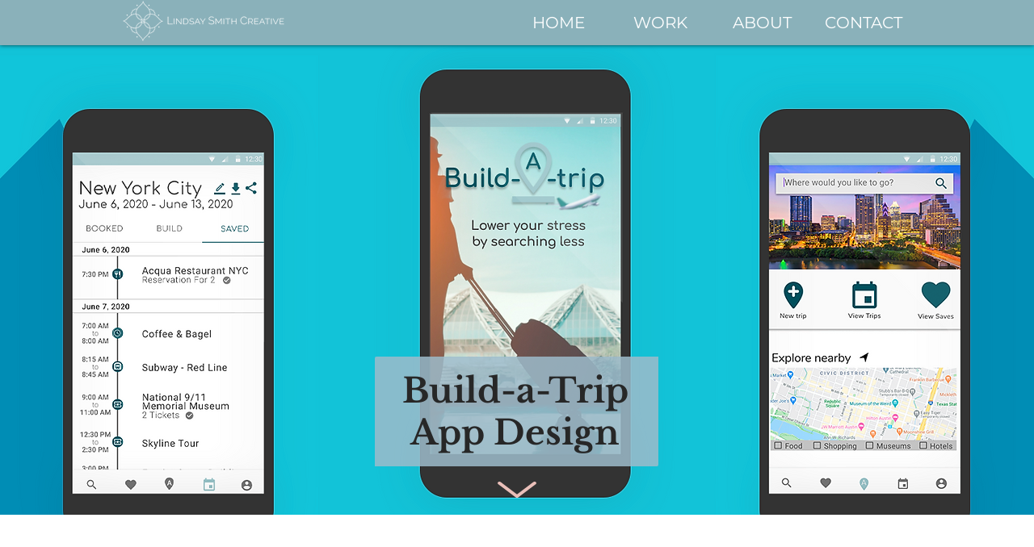

--- FILE ---
content_type: text/html; charset=UTF-8
request_url: https://www.lindsaysmithcreative.com/build-a-trip-app
body_size: 106947
content:
<!DOCTYPE html>
<html lang="en">
<head>
  
  <!-- SEO Tags -->
  <title>Build-a-Trip App | Lindsaysmithcreative</title>
  <link rel="canonical" href="https://www.lindsaysmithcreative.com/build-a-trip-app"/>
  <meta property="og:title" content="Build-a-Trip App | Lindsaysmithcreative"/>
  <meta property="og:image" content="https://static.wixstatic.com/media/9a109c_7abcd2bda0b64c098f3446ac0be8cf0e%7Emv2.jpg/v1/fit/w_2500,h_1330,al_c/9a109c_7abcd2bda0b64c098f3446ac0be8cf0e%7Emv2.jpg"/>
  <meta property="og:image:width" content="2500"/>
  <meta property="og:image:height" content="1330"/>
  <meta property="og:url" content="https://www.lindsaysmithcreative.com/build-a-trip-app"/>
  <meta property="og:site_name" content="Lindsaysmithcreative"/>
  <meta property="og:type" content="website"/>
  <meta name="google-site-verification" content="d_vvLKpIbb2ngJ8Xr9v-_Yh1ikZcRv-V8yu27AVOrB8"/>
  <meta name="twitter:card" content="summary_large_image"/>
  <meta name="twitter:title" content="Build-a-Trip App | Lindsaysmithcreative"/>
  <meta name="twitter:image" content="https://static.wixstatic.com/media/9a109c_7abcd2bda0b64c098f3446ac0be8cf0e%7Emv2.jpg/v1/fit/w_2500,h_1330,al_c/9a109c_7abcd2bda0b64c098f3446ac0be8cf0e%7Emv2.jpg"/>

  
  <meta charset='utf-8'>
  <meta name="viewport" content="width=device-width, initial-scale=1" id="wixDesktopViewport" />
  <meta http-equiv="X-UA-Compatible" content="IE=edge">
  <meta name="generator" content="Wix.com Website Builder"/>

  <link rel="icon" sizes="192x192" href="https://static.wixstatic.com/media/9a109c_d356391efc0b4b2ba10a35d95c312ac0%7Emv2.png/v1/fill/w_192%2Ch_192%2Clg_1%2Cusm_0.66_1.00_0.01/9a109c_d356391efc0b4b2ba10a35d95c312ac0%7Emv2.png" type="image/png"/>
  <link rel="shortcut icon" href="https://static.wixstatic.com/media/9a109c_d356391efc0b4b2ba10a35d95c312ac0%7Emv2.png/v1/fill/w_192%2Ch_192%2Clg_1%2Cusm_0.66_1.00_0.01/9a109c_d356391efc0b4b2ba10a35d95c312ac0%7Emv2.png" type="image/png"/>
  <link rel="apple-touch-icon" href="https://static.wixstatic.com/media/9a109c_d356391efc0b4b2ba10a35d95c312ac0%7Emv2.png/v1/fill/w_180%2Ch_180%2Clg_1%2Cusm_0.66_1.00_0.01/9a109c_d356391efc0b4b2ba10a35d95c312ac0%7Emv2.png" type="image/png"/>

  <!-- Safari Pinned Tab Icon -->
  <!-- <link rel="mask-icon" href="https://static.wixstatic.com/media/9a109c_d356391efc0b4b2ba10a35d95c312ac0%7Emv2.png/v1/fill/w_192%2Ch_192%2Clg_1%2Cusm_0.66_1.00_0.01/9a109c_d356391efc0b4b2ba10a35d95c312ac0%7Emv2.png"> -->

  <!-- Original trials -->
  


  <!-- Segmenter Polyfill -->
  <script>
    if (!window.Intl || !window.Intl.Segmenter) {
      (function() {
        var script = document.createElement('script');
        script.src = 'https://static.parastorage.com/unpkg/@formatjs/intl-segmenter@11.7.10/polyfill.iife.js';
        document.head.appendChild(script);
      })();
    }
  </script>

  <!-- Legacy Polyfills -->
  <script nomodule="" src="https://static.parastorage.com/unpkg/core-js-bundle@3.2.1/minified.js"></script>
  <script nomodule="" src="https://static.parastorage.com/unpkg/focus-within-polyfill@5.0.9/dist/focus-within-polyfill.js"></script>

  <!-- Performance API Polyfills -->
  <script>
  (function () {
    var noop = function noop() {};
    if ("performance" in window === false) {
      window.performance = {};
    }
    window.performance.mark = performance.mark || noop;
    window.performance.measure = performance.measure || noop;
    if ("now" in window.performance === false) {
      var nowOffset = Date.now();
      if (performance.timing && performance.timing.navigationStart) {
        nowOffset = performance.timing.navigationStart;
      }
      window.performance.now = function now() {
        return Date.now() - nowOffset;
      };
    }
  })();
  </script>

  <!-- Globals Definitions -->
  <script>
    (function () {
      var now = Date.now()
      window.initialTimestamps = {
        initialTimestamp: now,
        initialRequestTimestamp: Math.round(performance.timeOrigin ? performance.timeOrigin : now - performance.now())
      }

      window.thunderboltTag = "libs-releases-GA-local"
      window.thunderboltVersion = "1.16780.0"
    })();
  </script>

  <!-- Essential Viewer Model -->
  <script type="application/json" id="wix-essential-viewer-model">{"fleetConfig":{"fleetName":"thunderbolt-seo-renderer","type":"GA","code":0},"mode":{"qa":false,"enableTestApi":false,"debug":false,"ssrIndicator":false,"ssrOnly":false,"siteAssetsFallback":"enable","versionIndicator":false},"componentsLibrariesTopology":[{"artifactId":"editor-elements","namespace":"wixui","url":"https:\/\/static.parastorage.com\/services\/editor-elements\/1.14853.0"},{"artifactId":"editor-elements","namespace":"dsgnsys","url":"https:\/\/static.parastorage.com\/services\/editor-elements\/1.14853.0"}],"siteFeaturesConfigs":{"sessionManager":{"isRunningInDifferentSiteContext":false}},"language":{"userLanguage":"en"},"siteAssets":{"clientTopology":{"mediaRootUrl":"https:\/\/static.wixstatic.com","staticMediaUrl":"https:\/\/static.wixstatic.com\/media","moduleRepoUrl":"https:\/\/static.parastorage.com\/unpkg","fileRepoUrl":"https:\/\/static.parastorage.com\/services","viewerAppsUrl":"https:\/\/viewer-apps.parastorage.com","viewerAssetsUrl":"https:\/\/viewer-assets.parastorage.com","siteAssetsUrl":"https:\/\/siteassets.parastorage.com","pageJsonServerUrls":["https:\/\/pages.parastorage.com","https:\/\/staticorigin.wixstatic.com","https:\/\/www.lindsaysmithcreative.com","https:\/\/fallback.wix.com\/wix-html-editor-pages-webapp\/page"],"pathOfTBModulesInFileRepoForFallback":"wix-thunderbolt\/dist\/"}},"siteFeatures":["accessibility","appMonitoring","assetsLoader","businessLogger","captcha","clickHandlerRegistrar","commonConfig","componentsLoader","componentsRegistry","consentPolicy","cyclicTabbing","domSelectors","dynamicPages","environmentWixCodeSdk","environment","locationWixCodeSdk","mpaNavigation","navigationManager","navigationPhases","ooi","pages","panorama","renderer","reporter","routerFetch","router","scrollRestoration","seoWixCodeSdk","seo","sessionManager","siteMembersWixCodeSdk","siteMembers","siteScrollBlocker","siteWixCodeSdk","speculationRules","ssrCache","stores","structureApi","thunderboltInitializer","tpaCommons","translations","usedPlatformApis","warmupData","windowMessageRegistrar","windowWixCodeSdk","wixCustomElementComponent","wixEmbedsApi","componentsReact","platform"],"site":{"externalBaseUrl":"https:\/\/www.lindsaysmithcreative.com","isSEO":true},"media":{"staticMediaUrl":"https:\/\/static.wixstatic.com\/media","mediaRootUrl":"https:\/\/static.wixstatic.com\/","staticVideoUrl":"https:\/\/video.wixstatic.com\/"},"requestUrl":"https:\/\/www.lindsaysmithcreative.com\/build-a-trip-app","rollout":{"siteAssetsVersionsRollout":false,"isDACRollout":0,"isTBRollout":false},"commonConfig":{"brand":"wix","host":"VIEWER","bsi":"","consentPolicy":{},"consentPolicyHeader":{},"siteRevision":"2","branchId":"b297cb19-cdda-47c9-be0b-0cc327ea6f79","renderingFlow":"NONE","language":"en","locale":"en-us"},"interactionSampleRatio":0.01,"dynamicModelUrl":"https:\/\/www.lindsaysmithcreative.com\/_api\/v2\/dynamicmodel","accessTokensUrl":"https:\/\/www.lindsaysmithcreative.com\/_api\/v1\/access-tokens","isExcludedFromSecurityExperiments":false,"experiments":{"specs.thunderbolt.hardenFetchAndXHR":true,"specs.thunderbolt.securityExperiments":true}}</script>
  <script>window.viewerModel = JSON.parse(document.getElementById('wix-essential-viewer-model').textContent)</script>

  <script>
    window.commonConfig = viewerModel.commonConfig
  </script>

  
  <!-- BEGIN handleAccessTokens bundle -->

  <script data-url="https://static.parastorage.com/services/wix-thunderbolt/dist/handleAccessTokens.inline.4f2f9a53.bundle.min.js">(()=>{"use strict";function e(e){let{context:o,property:r,value:n,enumerable:i=!0}=e,c=e.get,l=e.set;if(!r||void 0===n&&!c&&!l)return new Error("property and value are required");let a=o||globalThis,s=a?.[r],u={};if(void 0!==n)u.value=n;else{if(c){let e=t(c);e&&(u.get=e)}if(l){let e=t(l);e&&(u.set=e)}}let p={...u,enumerable:i||!1,configurable:!1};void 0!==n&&(p.writable=!1);try{Object.defineProperty(a,r,p)}catch(e){return e instanceof TypeError?s:e}return s}function t(e,t){return"function"==typeof e?e:!0===e?.async&&"function"==typeof e.func?t?async function(t){return e.func(t)}:async function(){return e.func()}:"function"==typeof e?.func?e.func:void 0}try{e({property:"strictDefine",value:e})}catch{}try{e({property:"defineStrictObject",value:r})}catch{}try{e({property:"defineStrictMethod",value:n})}catch{}var o=["toString","toLocaleString","valueOf","constructor","prototype"];function r(t){let{context:n,property:c,propertiesToExclude:l=[],skipPrototype:a=!1,hardenPrototypePropertiesToExclude:s=[]}=t;if(!c)return new Error("property is required");let u=(n||globalThis)[c],p={},f=i(n,c);u&&("object"==typeof u||"function"==typeof u)&&Reflect.ownKeys(u).forEach(t=>{if(!l.includes(t)&&!o.includes(t)){let o=i(u,t);if(o&&(o.writable||o.configurable)){let{value:r,get:n,set:i,enumerable:c=!1}=o,l={};void 0!==r?l.value=r:n?l.get=n:i&&(l.set=i);try{let o=e({context:u,property:t,...l,enumerable:c});p[t]=o}catch(e){if(!(e instanceof TypeError))throw e;try{p[t]=o.value||o.get||o.set}catch{}}}}});let d={originalObject:u,originalProperties:p};if(!a&&void 0!==u?.prototype){let e=r({context:u,property:"prototype",propertiesToExclude:s,skipPrototype:!0});e instanceof Error||(d.originalPrototype=e?.originalObject,d.originalPrototypeProperties=e?.originalProperties)}return e({context:n,property:c,value:u,enumerable:f?.enumerable}),d}function n(t,o){let r=(o||globalThis)[t],n=i(o||globalThis,t);return r&&n&&(n.writable||n.configurable)?(Object.freeze(r),e({context:globalThis,property:t,value:r})):r}function i(e,t){if(e&&t)try{return Reflect.getOwnPropertyDescriptor(e,t)}catch{return}}function c(e){if("string"!=typeof e)return e;try{return decodeURIComponent(e).toLowerCase().trim()}catch{return e.toLowerCase().trim()}}function l(e,t){let o="";if("string"==typeof e)o=e.split("=")[0]?.trim()||"";else{if(!e||"string"!=typeof e.name)return!1;o=e.name}return t.has(c(o)||"")}function a(e,t){let o;return o="string"==typeof e?e.split(";").map(e=>e.trim()).filter(e=>e.length>0):e||[],o.filter(e=>!l(e,t))}var s=null;function u(){return null===s&&(s=typeof Document>"u"?void 0:Object.getOwnPropertyDescriptor(Document.prototype,"cookie")),s}function p(t,o){if(!globalThis?.cookieStore)return;let r=globalThis.cookieStore.get.bind(globalThis.cookieStore),n=globalThis.cookieStore.getAll.bind(globalThis.cookieStore),i=globalThis.cookieStore.set.bind(globalThis.cookieStore),c=globalThis.cookieStore.delete.bind(globalThis.cookieStore);return e({context:globalThis.CookieStore.prototype,property:"get",value:async function(e){return l(("string"==typeof e?e:e.name)||"",t)?null:r.call(this,e)},enumerable:!0}),e({context:globalThis.CookieStore.prototype,property:"getAll",value:async function(){return a(await n.apply(this,Array.from(arguments)),t)},enumerable:!0}),e({context:globalThis.CookieStore.prototype,property:"set",value:async function(){let e=Array.from(arguments);if(!l(1===e.length?e[0].name:e[0],t))return i.apply(this,e);o&&console.warn(o)},enumerable:!0}),e({context:globalThis.CookieStore.prototype,property:"delete",value:async function(){let e=Array.from(arguments);if(!l(1===e.length?e[0].name:e[0],t))return c.apply(this,e)},enumerable:!0}),e({context:globalThis.cookieStore,property:"prototype",value:globalThis.CookieStore.prototype,enumerable:!1}),e({context:globalThis,property:"cookieStore",value:globalThis.cookieStore,enumerable:!0}),{get:r,getAll:n,set:i,delete:c}}var f=["TextEncoder","TextDecoder","XMLHttpRequestEventTarget","EventTarget","URL","JSON","Reflect","Object","Array","Map","Set","WeakMap","WeakSet","Promise","Symbol","Error"],d=["addEventListener","removeEventListener","dispatchEvent","encodeURI","encodeURIComponent","decodeURI","decodeURIComponent"];const y=(e,t)=>{try{const o=t?t.get.call(document):document.cookie;return o.split(";").map(e=>e.trim()).filter(t=>t?.startsWith(e))[0]?.split("=")[1]}catch(e){return""}},g=(e="",t="",o="/")=>`${e}=; ${t?`domain=${t};`:""} max-age=0; path=${o}; expires=Thu, 01 Jan 1970 00:00:01 GMT`;function m(){(function(){if("undefined"!=typeof window){const e=performance.getEntriesByType("navigation")[0];return"back_forward"===(e?.type||"")}return!1})()&&function(){const{counter:e}=function(){const e=b("getItem");if(e){const[t,o]=e.split("-"),r=o?parseInt(o,10):0;if(r>=3){const e=t?Number(t):0;if(Date.now()-e>6e4)return{counter:0}}return{counter:r}}return{counter:0}}();e<3?(!function(e=1){b("setItem",`${Date.now()}-${e}`)}(e+1),window.location.reload()):console.error("ATS: Max reload attempts reached")}()}function b(e,t){try{return sessionStorage[e]("reload",t||"")}catch(e){console.error("ATS: Error calling sessionStorage:",e)}}const h="client-session-bind",v="sec-fetch-unsupported",{experiments:w}=window.viewerModel,T=[h,"client-binding",v,"svSession","smSession","server-session-bind","wixSession2","wixSession3"].map(e=>e.toLowerCase()),{cookie:S}=function(t,o){let r=new Set(t);return e({context:document,property:"cookie",set:{func:e=>function(e,t,o,r){let n=u(),i=c(t.split(";")[0]||"")||"";[...o].every(e=>!i.startsWith(e.toLowerCase()))&&n?.set?n.set.call(e,t):r&&console.warn(r)}(document,e,r,o)},get:{func:()=>function(e,t){let o=u();if(!o?.get)throw new Error("Cookie descriptor or getter not available");return a(o.get.call(e),t).join("; ")}(document,r)},enumerable:!0}),{cookieStore:p(r,o),cookie:u()}}(T),k="tbReady",x="security_overrideGlobals",{experiments:E,siteFeaturesConfigs:C,accessTokensUrl:P}=window.viewerModel,R=P,M={},O=(()=>{const e=y(h,S);if(w["specs.thunderbolt.browserCacheReload"]){y(v,S)||e?b("removeItem"):m()}return(()=>{const e=g(h),t=g(h,location.hostname);S.set.call(document,e),S.set.call(document,t)})(),e})();O&&(M["client-binding"]=O);const D=fetch;addEventListener(k,function e(t){const{logger:o}=t.detail;try{window.tb.init({fetch:D,fetchHeaders:M})}catch(e){const t=new Error("TB003");o.meter(`${x}_${t.message}`,{paramsOverrides:{errorType:x,eventString:t.message}}),window?.viewerModel?.mode.debug&&console.error(e)}finally{removeEventListener(k,e)}}),E["specs.thunderbolt.hardenFetchAndXHR"]||(window.fetchDynamicModel=()=>C.sessionManager.isRunningInDifferentSiteContext?Promise.resolve({}):fetch(R,{credentials:"same-origin",headers:M}).then(function(e){if(!e.ok)throw new Error(`[${e.status}]${e.statusText}`);return e.json()}),window.dynamicModelPromise=window.fetchDynamicModel())})();
//# sourceMappingURL=https://static.parastorage.com/services/wix-thunderbolt/dist/handleAccessTokens.inline.4f2f9a53.bundle.min.js.map</script>

<!-- END handleAccessTokens bundle -->

<!-- BEGIN overrideGlobals bundle -->

<script data-url="https://static.parastorage.com/services/wix-thunderbolt/dist/overrideGlobals.inline.ec13bfcf.bundle.min.js">(()=>{"use strict";function e(e){let{context:r,property:o,value:n,enumerable:i=!0}=e,c=e.get,a=e.set;if(!o||void 0===n&&!c&&!a)return new Error("property and value are required");let l=r||globalThis,u=l?.[o],s={};if(void 0!==n)s.value=n;else{if(c){let e=t(c);e&&(s.get=e)}if(a){let e=t(a);e&&(s.set=e)}}let p={...s,enumerable:i||!1,configurable:!1};void 0!==n&&(p.writable=!1);try{Object.defineProperty(l,o,p)}catch(e){return e instanceof TypeError?u:e}return u}function t(e,t){return"function"==typeof e?e:!0===e?.async&&"function"==typeof e.func?t?async function(t){return e.func(t)}:async function(){return e.func()}:"function"==typeof e?.func?e.func:void 0}try{e({property:"strictDefine",value:e})}catch{}try{e({property:"defineStrictObject",value:o})}catch{}try{e({property:"defineStrictMethod",value:n})}catch{}var r=["toString","toLocaleString","valueOf","constructor","prototype"];function o(t){let{context:n,property:c,propertiesToExclude:a=[],skipPrototype:l=!1,hardenPrototypePropertiesToExclude:u=[]}=t;if(!c)return new Error("property is required");let s=(n||globalThis)[c],p={},f=i(n,c);s&&("object"==typeof s||"function"==typeof s)&&Reflect.ownKeys(s).forEach(t=>{if(!a.includes(t)&&!r.includes(t)){let r=i(s,t);if(r&&(r.writable||r.configurable)){let{value:o,get:n,set:i,enumerable:c=!1}=r,a={};void 0!==o?a.value=o:n?a.get=n:i&&(a.set=i);try{let r=e({context:s,property:t,...a,enumerable:c});p[t]=r}catch(e){if(!(e instanceof TypeError))throw e;try{p[t]=r.value||r.get||r.set}catch{}}}}});let d={originalObject:s,originalProperties:p};if(!l&&void 0!==s?.prototype){let e=o({context:s,property:"prototype",propertiesToExclude:u,skipPrototype:!0});e instanceof Error||(d.originalPrototype=e?.originalObject,d.originalPrototypeProperties=e?.originalProperties)}return e({context:n,property:c,value:s,enumerable:f?.enumerable}),d}function n(t,r){let o=(r||globalThis)[t],n=i(r||globalThis,t);return o&&n&&(n.writable||n.configurable)?(Object.freeze(o),e({context:globalThis,property:t,value:o})):o}function i(e,t){if(e&&t)try{return Reflect.getOwnPropertyDescriptor(e,t)}catch{return}}function c(e){if("string"!=typeof e)return e;try{return decodeURIComponent(e).toLowerCase().trim()}catch{return e.toLowerCase().trim()}}function a(e,t){return e instanceof Headers?e.forEach((r,o)=>{l(o,t)||e.delete(o)}):Object.keys(e).forEach(r=>{l(r,t)||delete e[r]}),e}function l(e,t){return!t.has(c(e)||"")}function u(e,t){let r=!0,o=function(e){let t,r;if(globalThis.Request&&e instanceof Request)t=e.url;else{if("function"!=typeof e?.toString)throw new Error("Unsupported type for url");t=e.toString()}try{return new URL(t).pathname}catch{return r=t.replace(/#.+/gi,"").split("?").shift(),r.startsWith("/")?r:`/${r}`}}(e),n=c(o);return n&&t.some(e=>n.includes(e))&&(r=!1),r}function s(t,r,o){let n=fetch,i=XMLHttpRequest,c=new Set(r);function s(){let e=new i,r=e.open,n=e.setRequestHeader;return e.open=function(){let n=Array.from(arguments),i=n[1];if(n.length<2||u(i,t))return r.apply(e,n);throw new Error(o||`Request not allowed for path ${i}`)},e.setRequestHeader=function(t,r){l(decodeURIComponent(t),c)&&n.call(e,t,r)},e}return e({property:"fetch",value:function(){let e=function(e,t){return globalThis.Request&&e[0]instanceof Request&&e[0]?.headers?a(e[0].headers,t):e[1]?.headers&&a(e[1].headers,t),e}(arguments,c);return u(arguments[0],t)?n.apply(globalThis,Array.from(e)):new Promise((e,t)=>{t(new Error(o||`Request not allowed for path ${arguments[0]}`))})},enumerable:!0}),e({property:"XMLHttpRequest",value:s,enumerable:!0}),Object.keys(i).forEach(e=>{s[e]=i[e]}),{fetch:n,XMLHttpRequest:i}}var p=["TextEncoder","TextDecoder","XMLHttpRequestEventTarget","EventTarget","URL","JSON","Reflect","Object","Array","Map","Set","WeakMap","WeakSet","Promise","Symbol","Error"],f=["addEventListener","removeEventListener","dispatchEvent","encodeURI","encodeURIComponent","decodeURI","decodeURIComponent"];const d=function(){let t=globalThis.open,r=document.open;function o(e,r,o){let n="string"!=typeof e,i=t.call(window,e,r,o);return n||e&&function(e){return e.startsWith("//")&&/(?:[a-z0-9](?:[a-z0-9-]{0,61}[a-z0-9])?\.)+[a-z0-9][a-z0-9-]{0,61}[a-z0-9]/g.test(`${location.protocol}:${e}`)&&(e=`${location.protocol}${e}`),!e.startsWith("http")||new URL(e).hostname===location.hostname}(e)?{}:i}return e({property:"open",value:o,context:globalThis,enumerable:!0}),e({property:"open",value:function(e,t,n){return e?o(e,t,n):r.call(document,e||"",t||"",n||"")},context:document,enumerable:!0}),{open:t,documentOpen:r}},y=function(){let t=document.createElement,r=Element.prototype.setAttribute,o=Element.prototype.setAttributeNS;return e({property:"createElement",context:document,value:function(n,i){let a=t.call(document,n,i);if("iframe"===c(n)){e({property:"srcdoc",context:a,get:()=>"",set:()=>{console.warn("`srcdoc` is not allowed in iframe elements.")}});let t=function(e,t){"srcdoc"!==e.toLowerCase()?r.call(a,e,t):console.warn("`srcdoc` attribute is not allowed to be set.")},n=function(e,t,r){"srcdoc"!==t.toLowerCase()?o.call(a,e,t,r):console.warn("`srcdoc` attribute is not allowed to be set.")};a.setAttribute=t,a.setAttributeNS=n}return a},enumerable:!0}),{createElement:t,setAttribute:r,setAttributeNS:o}},m=["client-binding"],b=["/_api/v1/access-tokens","/_api/v2/dynamicmodel","/_api/one-app-session-web/v3/businesses"],h=function(){let t=setTimeout,r=setInterval;return o("setTimeout",0,globalThis),o("setInterval",0,globalThis),{setTimeout:t,setInterval:r};function o(t,r,o){let n=o||globalThis,i=n[t];if(!i||"function"!=typeof i)throw new Error(`Function ${t} not found or is not a function`);e({property:t,value:function(){let e=Array.from(arguments);if("string"!=typeof e[r])return i.apply(n,e);console.warn(`Calling ${t} with a String Argument at index ${r} is not allowed`)},context:o,enumerable:!0})}},v=function(){if(navigator&&"serviceWorker"in navigator){let t=navigator.serviceWorker.register;return e({context:navigator.serviceWorker,property:"register",value:function(){console.log("Service worker registration is not allowed")},enumerable:!0}),{register:t}}return{}};performance.mark("overrideGlobals started");const{isExcludedFromSecurityExperiments:g,experiments:w}=window.viewerModel,E=!g&&w["specs.thunderbolt.securityExperiments"];try{d(),E&&y(),w["specs.thunderbolt.hardenFetchAndXHR"]&&E&&s(b,m),v(),(e=>{let t=[],r=[];r=r.concat(["TextEncoder","TextDecoder"]),e&&(r=r.concat(["XMLHttpRequestEventTarget","EventTarget"])),r=r.concat(["URL","JSON"]),e&&(t=t.concat(["addEventListener","removeEventListener"])),t=t.concat(["encodeURI","encodeURIComponent","decodeURI","decodeURIComponent"]),r=r.concat(["String","Number"]),e&&r.push("Object"),r=r.concat(["Reflect"]),t.forEach(e=>{n(e),["addEventListener","removeEventListener"].includes(e)&&n(e,document)}),r.forEach(e=>{o({property:e})})})(E),E&&h()}catch(e){window?.viewerModel?.mode.debug&&console.error(e);const t=new Error("TB006");window.fedops?.reportError(t,"security_overrideGlobals"),window.Sentry?window.Sentry.captureException(t):globalThis.defineStrictProperty("sentryBuffer",[t],window,!1)}performance.mark("overrideGlobals ended")})();
//# sourceMappingURL=https://static.parastorage.com/services/wix-thunderbolt/dist/overrideGlobals.inline.ec13bfcf.bundle.min.js.map</script>

<!-- END overrideGlobals bundle -->


  
  <script>
    window.commonConfig = viewerModel.commonConfig

	
  </script>

  <!-- Initial CSS -->
  <style data-url="https://static.parastorage.com/services/wix-thunderbolt/dist/main.347af09f.min.css">@keyframes slide-horizontal-new{0%{transform:translateX(100%)}}@keyframes slide-horizontal-old{80%{opacity:1}to{opacity:0;transform:translateX(-100%)}}@keyframes slide-vertical-new{0%{transform:translateY(-100%)}}@keyframes slide-vertical-old{80%{opacity:1}to{opacity:0;transform:translateY(100%)}}@keyframes out-in-new{0%{opacity:0}}@keyframes out-in-old{to{opacity:0}}:root:active-view-transition{view-transition-name:none}::view-transition{pointer-events:none}:root:active-view-transition::view-transition-new(page-group),:root:active-view-transition::view-transition-old(page-group){animation-duration:.6s;cursor:wait;pointer-events:all}:root:active-view-transition-type(SlideHorizontal)::view-transition-old(page-group){animation:slide-horizontal-old .6s cubic-bezier(.83,0,.17,1) forwards;mix-blend-mode:normal}:root:active-view-transition-type(SlideHorizontal)::view-transition-new(page-group){animation:slide-horizontal-new .6s cubic-bezier(.83,0,.17,1) backwards;mix-blend-mode:normal}:root:active-view-transition-type(SlideVertical)::view-transition-old(page-group){animation:slide-vertical-old .6s cubic-bezier(.83,0,.17,1) forwards;mix-blend-mode:normal}:root:active-view-transition-type(SlideVertical)::view-transition-new(page-group){animation:slide-vertical-new .6s cubic-bezier(.83,0,.17,1) backwards;mix-blend-mode:normal}:root:active-view-transition-type(OutIn)::view-transition-old(page-group){animation:out-in-old .35s cubic-bezier(.22,1,.36,1) forwards}:root:active-view-transition-type(OutIn)::view-transition-new(page-group){animation:out-in-new .35s cubic-bezier(.64,0,.78,0) .35s backwards}@media(prefers-reduced-motion:reduce){::view-transition-group(*),::view-transition-new(*),::view-transition-old(*){animation:none!important}}body,html{background:transparent;border:0;margin:0;outline:0;padding:0;vertical-align:baseline}body{--scrollbar-width:0px;font-family:Arial,Helvetica,sans-serif;font-size:10px}body,html{height:100%}body{overflow-x:auto;overflow-y:scroll}body:not(.responsive) #site-root{min-width:var(--site-width);width:100%}body:not([data-js-loaded]) [data-hide-prejs]{visibility:hidden}interact-element{display:contents}#SITE_CONTAINER{position:relative}:root{--one-unit:1vw;--section-max-width:9999px;--spx-stopper-max:9999px;--spx-stopper-min:0px;--browser-zoom:1}@supports(-webkit-appearance:none) and (stroke-color:transparent){:root{--safari-sticky-fix:opacity;--experimental-safari-sticky-fix:translateZ(0)}}@supports(container-type:inline-size){:root{--one-unit:1cqw}}[id^=oldHoverBox-]{mix-blend-mode:plus-lighter;transition:opacity .5s ease,visibility .5s ease}[data-mesh-id$=inlineContent-gridContainer]:has(>[id^=oldHoverBox-]){isolation:isolate}</style>
<style data-url="https://static.parastorage.com/services/wix-thunderbolt/dist/main.renderer.9cb0985f.min.css">a,abbr,acronym,address,applet,b,big,blockquote,button,caption,center,cite,code,dd,del,dfn,div,dl,dt,em,fieldset,font,footer,form,h1,h2,h3,h4,h5,h6,header,i,iframe,img,ins,kbd,label,legend,li,nav,object,ol,p,pre,q,s,samp,section,small,span,strike,strong,sub,sup,table,tbody,td,tfoot,th,thead,title,tr,tt,u,ul,var{background:transparent;border:0;margin:0;outline:0;padding:0;vertical-align:baseline}input,select,textarea{box-sizing:border-box;font-family:Helvetica,Arial,sans-serif}ol,ul{list-style:none}blockquote,q{quotes:none}ins{text-decoration:none}del{text-decoration:line-through}table{border-collapse:collapse;border-spacing:0}a{cursor:pointer;text-decoration:none}.testStyles{overflow-y:hidden}.reset-button{-webkit-appearance:none;background:none;border:0;color:inherit;font:inherit;line-height:normal;outline:0;overflow:visible;padding:0;-webkit-user-select:none;-moz-user-select:none;-ms-user-select:none}:focus{outline:none}body.device-mobile-optimized:not(.disable-site-overflow){overflow-x:hidden;overflow-y:scroll}body.device-mobile-optimized:not(.responsive) #SITE_CONTAINER{margin-left:auto;margin-right:auto;overflow-x:visible;position:relative;width:320px}body.device-mobile-optimized:not(.responsive):not(.blockSiteScrolling) #SITE_CONTAINER{margin-top:0}body.device-mobile-optimized>*{max-width:100%!important}body.device-mobile-optimized #site-root{overflow-x:hidden;overflow-y:hidden}@supports(overflow:clip){body.device-mobile-optimized #site-root{overflow-x:clip;overflow-y:clip}}body.device-mobile-non-optimized #SITE_CONTAINER #site-root{overflow-x:clip;overflow-y:clip}body.device-mobile-non-optimized.fullScreenMode{background-color:#5f6360}body.device-mobile-non-optimized.fullScreenMode #MOBILE_ACTIONS_MENU,body.device-mobile-non-optimized.fullScreenMode #SITE_BACKGROUND,body.device-mobile-non-optimized.fullScreenMode #site-root,body.fullScreenMode #WIX_ADS{visibility:hidden}body.fullScreenMode{overflow-x:hidden!important;overflow-y:hidden!important}body.fullScreenMode.device-mobile-optimized #TINY_MENU{opacity:0;pointer-events:none}body.fullScreenMode-scrollable.device-mobile-optimized{overflow-x:hidden!important;overflow-y:auto!important}body.fullScreenMode-scrollable.device-mobile-optimized #masterPage,body.fullScreenMode-scrollable.device-mobile-optimized #site-root{overflow-x:hidden!important;overflow-y:hidden!important}body.fullScreenMode-scrollable.device-mobile-optimized #SITE_BACKGROUND,body.fullScreenMode-scrollable.device-mobile-optimized #masterPage{height:auto!important}body.fullScreenMode-scrollable.device-mobile-optimized #masterPage.mesh-layout{height:0!important}body.blockSiteScrolling,body.siteScrollingBlocked{position:fixed;width:100%}body.blockSiteScrolling #SITE_CONTAINER{margin-top:calc(var(--blocked-site-scroll-margin-top)*-1)}#site-root{margin:0 auto;min-height:100%;position:relative;top:var(--wix-ads-height)}#site-root img:not([src]){visibility:hidden}#site-root svg img:not([src]){visibility:visible}.auto-generated-link{color:inherit}#SCROLL_TO_BOTTOM,#SCROLL_TO_TOP{height:0}.has-click-trigger{cursor:pointer}.fullScreenOverlay{bottom:0;display:flex;justify-content:center;left:0;overflow-y:hidden;position:fixed;right:0;top:-60px;z-index:1005}.fullScreenOverlay>.fullScreenOverlayContent{bottom:0;left:0;margin:0 auto;overflow:hidden;position:absolute;right:0;top:60px;transform:translateZ(0)}[data-mesh-id$=centeredContent],[data-mesh-id$=form],[data-mesh-id$=inlineContent]{pointer-events:none;position:relative}[data-mesh-id$=-gridWrapper],[data-mesh-id$=-rotated-wrapper]{pointer-events:none}[data-mesh-id$=-gridContainer]>*,[data-mesh-id$=-rotated-wrapper]>*,[data-mesh-id$=inlineContent]>:not([data-mesh-id$=-gridContainer]){pointer-events:auto}.device-mobile-optimized #masterPage.mesh-layout #SOSP_CONTAINER_CUSTOM_ID{grid-area:2/1/3/2;-ms-grid-row:2;position:relative}#masterPage.mesh-layout{-ms-grid-rows:max-content max-content min-content max-content;-ms-grid-columns:100%;align-items:start;display:-ms-grid;display:grid;grid-template-columns:100%;grid-template-rows:max-content max-content min-content max-content;justify-content:stretch}#masterPage.mesh-layout #PAGES_CONTAINER,#masterPage.mesh-layout #SITE_FOOTER-placeholder,#masterPage.mesh-layout #SITE_FOOTER_WRAPPER,#masterPage.mesh-layout #SITE_HEADER-placeholder,#masterPage.mesh-layout #SITE_HEADER_WRAPPER,#masterPage.mesh-layout #SOSP_CONTAINER_CUSTOM_ID[data-state~=mobileView],#masterPage.mesh-layout #soapAfterPagesContainer,#masterPage.mesh-layout #soapBeforePagesContainer{-ms-grid-row-align:start;-ms-grid-column-align:start;-ms-grid-column:1}#masterPage.mesh-layout #SITE_HEADER-placeholder,#masterPage.mesh-layout #SITE_HEADER_WRAPPER{grid-area:1/1/2/2;-ms-grid-row:1}#masterPage.mesh-layout #PAGES_CONTAINER,#masterPage.mesh-layout #soapAfterPagesContainer,#masterPage.mesh-layout #soapBeforePagesContainer{grid-area:3/1/4/2;-ms-grid-row:3}#masterPage.mesh-layout #soapAfterPagesContainer,#masterPage.mesh-layout #soapBeforePagesContainer{width:100%}#masterPage.mesh-layout #PAGES_CONTAINER{align-self:stretch}#masterPage.mesh-layout main#PAGES_CONTAINER{display:block}#masterPage.mesh-layout #SITE_FOOTER-placeholder,#masterPage.mesh-layout #SITE_FOOTER_WRAPPER{grid-area:4/1/5/2;-ms-grid-row:4}#masterPage.mesh-layout #SITE_PAGES,#masterPage.mesh-layout [data-mesh-id=PAGES_CONTAINERcenteredContent],#masterPage.mesh-layout [data-mesh-id=PAGES_CONTAINERinlineContent]{height:100%}#masterPage.mesh-layout.desktop>*{width:100%}#masterPage.mesh-layout #PAGES_CONTAINER,#masterPage.mesh-layout #SITE_FOOTER,#masterPage.mesh-layout #SITE_FOOTER_WRAPPER,#masterPage.mesh-layout #SITE_HEADER,#masterPage.mesh-layout #SITE_HEADER_WRAPPER,#masterPage.mesh-layout #SITE_PAGES,#masterPage.mesh-layout #masterPageinlineContent{position:relative}#masterPage.mesh-layout #SITE_HEADER{grid-area:1/1/2/2}#masterPage.mesh-layout #SITE_FOOTER{grid-area:4/1/5/2}#masterPage.mesh-layout.overflow-x-clip #SITE_FOOTER,#masterPage.mesh-layout.overflow-x-clip #SITE_HEADER{overflow-x:clip}[data-z-counter]{z-index:0}[data-z-counter="0"]{z-index:auto}.wixSiteProperties{-webkit-font-smoothing:antialiased;-moz-osx-font-smoothing:grayscale}:root{--wst-button-color-fill-primary:rgb(var(--color_48));--wst-button-color-border-primary:rgb(var(--color_49));--wst-button-color-text-primary:rgb(var(--color_50));--wst-button-color-fill-primary-hover:rgb(var(--color_51));--wst-button-color-border-primary-hover:rgb(var(--color_52));--wst-button-color-text-primary-hover:rgb(var(--color_53));--wst-button-color-fill-primary-disabled:rgb(var(--color_54));--wst-button-color-border-primary-disabled:rgb(var(--color_55));--wst-button-color-text-primary-disabled:rgb(var(--color_56));--wst-button-color-fill-secondary:rgb(var(--color_57));--wst-button-color-border-secondary:rgb(var(--color_58));--wst-button-color-text-secondary:rgb(var(--color_59));--wst-button-color-fill-secondary-hover:rgb(var(--color_60));--wst-button-color-border-secondary-hover:rgb(var(--color_61));--wst-button-color-text-secondary-hover:rgb(var(--color_62));--wst-button-color-fill-secondary-disabled:rgb(var(--color_63));--wst-button-color-border-secondary-disabled:rgb(var(--color_64));--wst-button-color-text-secondary-disabled:rgb(var(--color_65));--wst-color-fill-base-1:rgb(var(--color_36));--wst-color-fill-base-2:rgb(var(--color_37));--wst-color-fill-base-shade-1:rgb(var(--color_38));--wst-color-fill-base-shade-2:rgb(var(--color_39));--wst-color-fill-base-shade-3:rgb(var(--color_40));--wst-color-fill-accent-1:rgb(var(--color_41));--wst-color-fill-accent-2:rgb(var(--color_42));--wst-color-fill-accent-3:rgb(var(--color_43));--wst-color-fill-accent-4:rgb(var(--color_44));--wst-color-fill-background-primary:rgb(var(--color_11));--wst-color-fill-background-secondary:rgb(var(--color_12));--wst-color-text-primary:rgb(var(--color_15));--wst-color-text-secondary:rgb(var(--color_14));--wst-color-action:rgb(var(--color_18));--wst-color-disabled:rgb(var(--color_39));--wst-color-title:rgb(var(--color_45));--wst-color-subtitle:rgb(var(--color_46));--wst-color-line:rgb(var(--color_47));--wst-font-style-h2:var(--font_2);--wst-font-style-h3:var(--font_3);--wst-font-style-h4:var(--font_4);--wst-font-style-h5:var(--font_5);--wst-font-style-h6:var(--font_6);--wst-font-style-body-large:var(--font_7);--wst-font-style-body-medium:var(--font_8);--wst-font-style-body-small:var(--font_9);--wst-font-style-body-x-small:var(--font_10);--wst-color-custom-1:rgb(var(--color_13));--wst-color-custom-2:rgb(var(--color_16));--wst-color-custom-3:rgb(var(--color_17));--wst-color-custom-4:rgb(var(--color_19));--wst-color-custom-5:rgb(var(--color_20));--wst-color-custom-6:rgb(var(--color_21));--wst-color-custom-7:rgb(var(--color_22));--wst-color-custom-8:rgb(var(--color_23));--wst-color-custom-9:rgb(var(--color_24));--wst-color-custom-10:rgb(var(--color_25));--wst-color-custom-11:rgb(var(--color_26));--wst-color-custom-12:rgb(var(--color_27));--wst-color-custom-13:rgb(var(--color_28));--wst-color-custom-14:rgb(var(--color_29));--wst-color-custom-15:rgb(var(--color_30));--wst-color-custom-16:rgb(var(--color_31));--wst-color-custom-17:rgb(var(--color_32));--wst-color-custom-18:rgb(var(--color_33));--wst-color-custom-19:rgb(var(--color_34));--wst-color-custom-20:rgb(var(--color_35))}.wix-presets-wrapper{display:contents}</style>

  <meta name="format-detection" content="telephone=no">
  <meta name="skype_toolbar" content="skype_toolbar_parser_compatible">
  
  

  

  

  <!-- head performance data start -->
  
  <!-- head performance data end -->
  

    


    
<style data-href="https://static.parastorage.com/services/editor-elements-library/dist/thunderbolt/rb_wixui.thunderbolt_bootstrap-responsive.5018a9e9.min.css">._pfxlW{clip-path:inset(50%);height:24px;position:absolute;width:24px}._pfxlW:active,._pfxlW:focus{clip-path:unset;right:0;top:50%;transform:translateY(-50%)}._pfxlW.RG3k61{transform:translateY(-50%) rotate(180deg)}.r4OX7l,.xTjc1A{box-sizing:border-box;height:100%;overflow:visible;position:relative;width:auto}.r4OX7l[data-state~=header] a,.r4OX7l[data-state~=header] div,[data-state~=header].xTjc1A a,[data-state~=header].xTjc1A div{cursor:default!important}.r4OX7l .UiHgGh,.xTjc1A .UiHgGh{display:inline-block;height:100%;width:100%}.xTjc1A{--display:inline-block;cursor:pointer;display:var(--display);font:var(--fnt,var(--font_1))}.xTjc1A .yRj2ms{padding:0 var(--pad,5px)}.xTjc1A .JS76Uv{color:rgb(var(--txt,var(--color_15,color_15)));display:inline-block;padding:0 10px;transition:var(--trans,color .4s ease 0s)}.xTjc1A[data-state~=drop]{display:block;width:100%}.xTjc1A[data-state~=drop] .JS76Uv{padding:0 .5em}.xTjc1A[data-state~=link]:hover .JS76Uv,.xTjc1A[data-state~=over] .JS76Uv{color:rgb(var(--txth,var(--color_14,color_14)));transition:var(--trans,color .4s ease 0s)}.xTjc1A[data-state~=selected] .JS76Uv{color:rgb(var(--txts,var(--color_14,color_14)));transition:var(--trans,color .4s ease 0s)}.NHM1d1{overflow-x:hidden}.NHM1d1 .R_TAzU{display:flex;flex-direction:column;height:100%;width:100%}.NHM1d1 .R_TAzU .aOF1ks{flex:1}.NHM1d1 .R_TAzU .y7qwii{height:calc(100% - (var(--menuTotalBordersY, 0px)));overflow:visible;white-space:nowrap;width:calc(100% - (var(--menuTotalBordersX, 0px)))}.NHM1d1 .R_TAzU .y7qwii .Tg1gOB,.NHM1d1 .R_TAzU .y7qwii .p90CkU{direction:var(--menu-direction);display:inline-block;text-align:var(--menu-align,var(--align))}.NHM1d1 .R_TAzU .y7qwii .mvZ3NH{display:block;width:100%}.NHM1d1 .h3jCPd{direction:var(--submenus-direction);display:block;opacity:1;text-align:var(--submenus-align,var(--align));z-index:99999}.NHM1d1 .h3jCPd .wkJ2fp{display:inherit;overflow:visible;visibility:inherit;white-space:nowrap;width:auto}.NHM1d1 .h3jCPd.DlGBN0{transition:visibility;transition-delay:.2s;visibility:visible}.NHM1d1 .h3jCPd .p90CkU{display:inline-block}.NHM1d1 .vh74Xw{display:none}.XwCBRN>nav{bottom:0;left:0;right:0;top:0}.XwCBRN .h3jCPd,.XwCBRN .y7qwii,.XwCBRN>nav{position:absolute}.XwCBRN .h3jCPd{margin-top:7px;visibility:hidden}.XwCBRN .h3jCPd[data-dropMode=dropUp]{margin-bottom:7px;margin-top:0}.XwCBRN .wkJ2fp{background-color:rgba(var(--bgDrop,var(--color_11,color_11)),var(--alpha-bgDrop,1));border-radius:var(--rd,0);box-shadow:var(--shd,0 1px 4px rgba(0,0,0,.6))}.P0dCOY .PJ4KCX{background-color:rgba(var(--bg,var(--color_11,color_11)),var(--alpha-bg,1));bottom:0;left:0;overflow:hidden;position:absolute;right:0;top:0}.xpmKd_{border-radius:var(--overflow-wrapper-border-radius)}</style>
<style data-href="https://static.parastorage.com/services/editor-elements-library/dist/thunderbolt/rb_wixui.thunderbolt_bootstrap-classic.72e6a2a3.min.css">.PlZyDq{touch-action:manipulation}.uDW_Qe{align-items:center;box-sizing:border-box;display:flex;justify-content:var(--label-align);min-width:100%;text-align:initial;width:-moz-max-content;width:max-content}.uDW_Qe:before{max-width:var(--margin-start,0)}.uDW_Qe:after,.uDW_Qe:before{align-self:stretch;content:"";flex-grow:1}.uDW_Qe:after{max-width:var(--margin-end,0)}.FubTgk{height:100%}.FubTgk .uDW_Qe{border-radius:var(--corvid-border-radius,var(--rd,0));bottom:0;box-shadow:var(--shd,0 1px 4px rgba(0,0,0,.6));left:0;position:absolute;right:0;top:0;transition:var(--trans1,border-color .4s ease 0s,background-color .4s ease 0s)}.FubTgk .uDW_Qe:link,.FubTgk .uDW_Qe:visited{border-color:transparent}.FubTgk .l7_2fn{color:var(--corvid-color,rgb(var(--txt,var(--color_15,color_15))));font:var(--fnt,var(--font_5));margin:0;position:relative;transition:var(--trans2,color .4s ease 0s);white-space:nowrap}.FubTgk[aria-disabled=false] .uDW_Qe{background-color:var(--corvid-background-color,rgba(var(--bg,var(--color_17,color_17)),var(--alpha-bg,1)));border:solid var(--corvid-border-color,rgba(var(--brd,var(--color_15,color_15)),var(--alpha-brd,1))) var(--corvid-border-width,var(--brw,0));cursor:pointer!important}:host(.device-mobile-optimized) .FubTgk[aria-disabled=false]:active .uDW_Qe,body.device-mobile-optimized .FubTgk[aria-disabled=false]:active .uDW_Qe{background-color:var(--corvid-hover-background-color,rgba(var(--bgh,var(--color_18,color_18)),var(--alpha-bgh,1)));border-color:var(--corvid-hover-border-color,rgba(var(--brdh,var(--color_15,color_15)),var(--alpha-brdh,1)))}:host(.device-mobile-optimized) .FubTgk[aria-disabled=false]:active .l7_2fn,body.device-mobile-optimized .FubTgk[aria-disabled=false]:active .l7_2fn{color:var(--corvid-hover-color,rgb(var(--txth,var(--color_15,color_15))))}:host(:not(.device-mobile-optimized)) .FubTgk[aria-disabled=false]:hover .uDW_Qe,body:not(.device-mobile-optimized) .FubTgk[aria-disabled=false]:hover .uDW_Qe{background-color:var(--corvid-hover-background-color,rgba(var(--bgh,var(--color_18,color_18)),var(--alpha-bgh,1)));border-color:var(--corvid-hover-border-color,rgba(var(--brdh,var(--color_15,color_15)),var(--alpha-brdh,1)))}:host(:not(.device-mobile-optimized)) .FubTgk[aria-disabled=false]:hover .l7_2fn,body:not(.device-mobile-optimized) .FubTgk[aria-disabled=false]:hover .l7_2fn{color:var(--corvid-hover-color,rgb(var(--txth,var(--color_15,color_15))))}.FubTgk[aria-disabled=true] .uDW_Qe{background-color:var(--corvid-disabled-background-color,rgba(var(--bgd,204,204,204),var(--alpha-bgd,1)));border-color:var(--corvid-disabled-border-color,rgba(var(--brdd,204,204,204),var(--alpha-brdd,1)));border-style:solid;border-width:var(--corvid-border-width,var(--brw,0))}.FubTgk[aria-disabled=true] .l7_2fn{color:var(--corvid-disabled-color,rgb(var(--txtd,255,255,255)))}.uUxqWY{align-items:center;box-sizing:border-box;display:flex;justify-content:var(--label-align);min-width:100%;text-align:initial;width:-moz-max-content;width:max-content}.uUxqWY:before{max-width:var(--margin-start,0)}.uUxqWY:after,.uUxqWY:before{align-self:stretch;content:"";flex-grow:1}.uUxqWY:after{max-width:var(--margin-end,0)}.Vq4wYb[aria-disabled=false] .uUxqWY{cursor:pointer}:host(.device-mobile-optimized) .Vq4wYb[aria-disabled=false]:active .wJVzSK,body.device-mobile-optimized .Vq4wYb[aria-disabled=false]:active .wJVzSK{color:var(--corvid-hover-color,rgb(var(--txth,var(--color_15,color_15))));transition:var(--trans,color .4s ease 0s)}:host(:not(.device-mobile-optimized)) .Vq4wYb[aria-disabled=false]:hover .wJVzSK,body:not(.device-mobile-optimized) .Vq4wYb[aria-disabled=false]:hover .wJVzSK{color:var(--corvid-hover-color,rgb(var(--txth,var(--color_15,color_15))));transition:var(--trans,color .4s ease 0s)}.Vq4wYb .uUxqWY{bottom:0;left:0;position:absolute;right:0;top:0}.Vq4wYb .wJVzSK{color:var(--corvid-color,rgb(var(--txt,var(--color_15,color_15))));font:var(--fnt,var(--font_5));transition:var(--trans,color .4s ease 0s);white-space:nowrap}.Vq4wYb[aria-disabled=true] .wJVzSK{color:var(--corvid-disabled-color,rgb(var(--txtd,255,255,255)))}:host(:not(.device-mobile-optimized)) .CohWsy,body:not(.device-mobile-optimized) .CohWsy{display:flex}:host(:not(.device-mobile-optimized)) .V5AUxf,body:not(.device-mobile-optimized) .V5AUxf{-moz-column-gap:var(--margin);column-gap:var(--margin);direction:var(--direction);display:flex;margin:0 auto;position:relative;width:calc(100% - var(--padding)*2)}:host(:not(.device-mobile-optimized)) .V5AUxf>*,body:not(.device-mobile-optimized) .V5AUxf>*{direction:ltr;flex:var(--column-flex) 1 0%;left:0;margin-bottom:var(--padding);margin-top:var(--padding);min-width:0;position:relative;top:0}:host(.device-mobile-optimized) .V5AUxf,body.device-mobile-optimized .V5AUxf{display:block;padding-bottom:var(--padding-y);padding-left:var(--padding-x,0);padding-right:var(--padding-x,0);padding-top:var(--padding-y);position:relative}:host(.device-mobile-optimized) .V5AUxf>*,body.device-mobile-optimized .V5AUxf>*{margin-bottom:var(--margin);position:relative}:host(.device-mobile-optimized) .V5AUxf>:first-child,body.device-mobile-optimized .V5AUxf>:first-child{margin-top:var(--firstChildMarginTop,0)}:host(.device-mobile-optimized) .V5AUxf>:last-child,body.device-mobile-optimized .V5AUxf>:last-child{margin-bottom:var(--lastChildMarginBottom)}.LIhNy3{backface-visibility:hidden}.jhxvbR,.mtrorN{display:block;height:100%;width:100%}.jhxvbR img{max-width:var(--wix-img-max-width,100%)}.jhxvbR[data-animate-blur] img{filter:blur(9px);transition:filter .8s ease-in}.jhxvbR[data-animate-blur] img[data-load-done]{filter:none}.if7Vw2{height:100%;left:0;-webkit-mask-image:var(--mask-image,none);mask-image:var(--mask-image,none);-webkit-mask-position:var(--mask-position,0);mask-position:var(--mask-position,0);-webkit-mask-repeat:var(--mask-repeat,no-repeat);mask-repeat:var(--mask-repeat,no-repeat);-webkit-mask-size:var(--mask-size,100%);mask-size:var(--mask-size,100%);overflow:hidden;pointer-events:var(--fill-layer-background-media-pointer-events);position:absolute;top:0;width:100%}.if7Vw2.f0uTJH{clip:rect(0,auto,auto,0)}.if7Vw2 .i1tH8h{height:100%;position:absolute;top:0;width:100%}.if7Vw2 .DXi4PB{height:var(--fill-layer-image-height,100%);opacity:var(--fill-layer-image-opacity)}.if7Vw2 .DXi4PB img{height:100%;width:100%}@supports(-webkit-hyphens:none){.if7Vw2.f0uTJH{clip:auto;-webkit-clip-path:inset(0)}}.wG8dni{height:100%}.tcElKx{background-color:var(--bg-overlay-color);background-image:var(--bg-gradient);transition:var(--inherit-transition)}.ImALHf,.Ybjs9b{opacity:var(--fill-layer-video-opacity)}.UWmm3w{bottom:var(--media-padding-bottom);height:var(--media-padding-height);position:absolute;top:var(--media-padding-top);width:100%}.Yjj1af{transform:scale(var(--scale,1));transition:var(--transform-duration,transform 0s)}.ImALHf{height:100%;position:relative;width:100%}.KCM6zk{opacity:var(--fill-layer-video-opacity,var(--fill-layer-image-opacity,1))}.KCM6zk .DXi4PB,.KCM6zk .ImALHf,.KCM6zk .Ybjs9b{opacity:1}._uqPqy{clip-path:var(--fill-layer-clip)}._uqPqy,.eKyYhK{position:absolute;top:0}._uqPqy,.eKyYhK,.x0mqQS img{height:100%;width:100%}.pnCr6P{opacity:0}.blf7sp,.pnCr6P{position:absolute;top:0}.blf7sp{height:0;left:0;overflow:hidden;width:0}.rWP3Gv{left:0;pointer-events:var(--fill-layer-background-media-pointer-events);position:var(--fill-layer-background-media-position)}.Tr4n3d,.rWP3Gv,.wRqk6s{height:100%;top:0;width:100%}.wRqk6s{position:absolute}.Tr4n3d{background-color:var(--fill-layer-background-overlay-color);opacity:var(--fill-layer-background-overlay-blend-opacity-fallback,1);position:var(--fill-layer-background-overlay-position);transform:var(--fill-layer-background-overlay-transform)}@supports(mix-blend-mode:overlay){.Tr4n3d{mix-blend-mode:var(--fill-layer-background-overlay-blend-mode);opacity:var(--fill-layer-background-overlay-blend-opacity,1)}}.VXAmO2{--divider-pin-height__:min(1,calc(var(--divider-layers-pin-factor__) + 1));--divider-pin-layer-height__:var( --divider-layers-pin-factor__ );--divider-pin-border__:min(1,calc(var(--divider-layers-pin-factor__) / -1 + 1));height:calc(var(--divider-height__) + var(--divider-pin-height__)*var(--divider-layers-size__)*var(--divider-layers-y__))}.VXAmO2,.VXAmO2 .dy3w_9{left:0;position:absolute;width:100%}.VXAmO2 .dy3w_9{--divider-layer-i__:var(--divider-layer-i,0);background-position:left calc(50% + var(--divider-offset-x__) + var(--divider-layers-x__)*var(--divider-layer-i__)) bottom;background-repeat:repeat-x;border-bottom-style:solid;border-bottom-width:calc(var(--divider-pin-border__)*var(--divider-layer-i__)*var(--divider-layers-y__));height:calc(var(--divider-height__) + var(--divider-pin-layer-height__)*var(--divider-layer-i__)*var(--divider-layers-y__));opacity:calc(1 - var(--divider-layer-i__)/(var(--divider-layer-i__) + 1))}.UORcXs{--divider-height__:var(--divider-top-height,auto);--divider-offset-x__:var(--divider-top-offset-x,0px);--divider-layers-size__:var(--divider-top-layers-size,0);--divider-layers-y__:var(--divider-top-layers-y,0px);--divider-layers-x__:var(--divider-top-layers-x,0px);--divider-layers-pin-factor__:var(--divider-top-layers-pin-factor,0);border-top:var(--divider-top-padding,0) solid var(--divider-top-color,currentColor);opacity:var(--divider-top-opacity,1);top:0;transform:var(--divider-top-flip,scaleY(-1))}.UORcXs .dy3w_9{background-image:var(--divider-top-image,none);background-size:var(--divider-top-size,contain);border-color:var(--divider-top-color,currentColor);bottom:0;filter:var(--divider-top-filter,none)}.UORcXs .dy3w_9[data-divider-layer="1"]{display:var(--divider-top-layer-1-display,block)}.UORcXs .dy3w_9[data-divider-layer="2"]{display:var(--divider-top-layer-2-display,block)}.UORcXs .dy3w_9[data-divider-layer="3"]{display:var(--divider-top-layer-3-display,block)}.Io4VUz{--divider-height__:var(--divider-bottom-height,auto);--divider-offset-x__:var(--divider-bottom-offset-x,0px);--divider-layers-size__:var(--divider-bottom-layers-size,0);--divider-layers-y__:var(--divider-bottom-layers-y,0px);--divider-layers-x__:var(--divider-bottom-layers-x,0px);--divider-layers-pin-factor__:var(--divider-bottom-layers-pin-factor,0);border-bottom:var(--divider-bottom-padding,0) solid var(--divider-bottom-color,currentColor);bottom:0;opacity:var(--divider-bottom-opacity,1);transform:var(--divider-bottom-flip,none)}.Io4VUz .dy3w_9{background-image:var(--divider-bottom-image,none);background-size:var(--divider-bottom-size,contain);border-color:var(--divider-bottom-color,currentColor);bottom:0;filter:var(--divider-bottom-filter,none)}.Io4VUz .dy3w_9[data-divider-layer="1"]{display:var(--divider-bottom-layer-1-display,block)}.Io4VUz .dy3w_9[data-divider-layer="2"]{display:var(--divider-bottom-layer-2-display,block)}.Io4VUz .dy3w_9[data-divider-layer="3"]{display:var(--divider-bottom-layer-3-display,block)}.YzqVVZ{overflow:visible;position:relative}.mwF7X1{backface-visibility:hidden}.YGilLk{cursor:pointer}.Tj01hh{display:block}.MW5IWV,.Tj01hh{height:100%;width:100%}.MW5IWV{left:0;-webkit-mask-image:var(--mask-image,none);mask-image:var(--mask-image,none);-webkit-mask-position:var(--mask-position,0);mask-position:var(--mask-position,0);-webkit-mask-repeat:var(--mask-repeat,no-repeat);mask-repeat:var(--mask-repeat,no-repeat);-webkit-mask-size:var(--mask-size,100%);mask-size:var(--mask-size,100%);overflow:hidden;pointer-events:var(--fill-layer-background-media-pointer-events);position:absolute;top:0}.MW5IWV.N3eg0s{clip:rect(0,auto,auto,0)}.MW5IWV .Kv1aVt{height:100%;position:absolute;top:0;width:100%}.MW5IWV .dLPlxY{height:var(--fill-layer-image-height,100%);opacity:var(--fill-layer-image-opacity)}.MW5IWV .dLPlxY img{height:100%;width:100%}@supports(-webkit-hyphens:none){.MW5IWV.N3eg0s{clip:auto;-webkit-clip-path:inset(0)}}.VgO9Yg{height:100%}.LWbAav{background-color:var(--bg-overlay-color);background-image:var(--bg-gradient);transition:var(--inherit-transition)}.K_YxMd,.yK6aSC{opacity:var(--fill-layer-video-opacity)}.NGjcJN{bottom:var(--media-padding-bottom);height:var(--media-padding-height);position:absolute;top:var(--media-padding-top);width:100%}.mNGsUM{transform:scale(var(--scale,1));transition:var(--transform-duration,transform 0s)}.K_YxMd{height:100%;position:relative;width:100%}wix-media-canvas{display:block;height:100%}.I8xA4L{opacity:var(--fill-layer-video-opacity,var(--fill-layer-image-opacity,1))}.I8xA4L .K_YxMd,.I8xA4L .dLPlxY,.I8xA4L .yK6aSC{opacity:1}.bX9O_S{clip-path:var(--fill-layer-clip)}.Z_wCwr,.bX9O_S{position:absolute;top:0}.Jxk_UL img,.Z_wCwr,.bX9O_S{height:100%;width:100%}.K8MSra{opacity:0}.K8MSra,.YTb3b4{position:absolute;top:0}.YTb3b4{height:0;left:0;overflow:hidden;width:0}.SUz0WK{left:0;pointer-events:var(--fill-layer-background-media-pointer-events);position:var(--fill-layer-background-media-position)}.FNxOn5,.SUz0WK,.m4khSP{height:100%;top:0;width:100%}.FNxOn5{position:absolute}.m4khSP{background-color:var(--fill-layer-background-overlay-color);opacity:var(--fill-layer-background-overlay-blend-opacity-fallback,1);position:var(--fill-layer-background-overlay-position);transform:var(--fill-layer-background-overlay-transform)}@supports(mix-blend-mode:overlay){.m4khSP{mix-blend-mode:var(--fill-layer-background-overlay-blend-mode);opacity:var(--fill-layer-background-overlay-blend-opacity,1)}}._C0cVf{bottom:0;left:0;position:absolute;right:0;top:0;width:100%}.hFwGTD{transform:translateY(-100%);transition:.2s ease-in}.IQgXoP{transition:.2s}.Nr3Nid{opacity:0;transition:.2s ease-in}.Nr3Nid.l4oO6c{z-index:-1!important}.iQuoC4{opacity:1;transition:.2s}.CJF7A2{height:auto}.CJF7A2,.U4Bvut{position:relative;width:100%}:host(:not(.device-mobile-optimized)) .G5K6X8,body:not(.device-mobile-optimized) .G5K6X8{margin-left:calc((100% - var(--site-width))/2);width:var(--site-width)}.xU8fqS[data-focuscycled=active]{outline:1px solid transparent}.xU8fqS[data-focuscycled=active]:not(:focus-within){outline:2px solid transparent;transition:outline .01s ease}.xU8fqS ._4XcTfy{background-color:var(--screenwidth-corvid-background-color,rgba(var(--bg,var(--color_11,color_11)),var(--alpha-bg,1)));border-bottom:var(--brwb,0) solid var(--screenwidth-corvid-border-color,rgba(var(--brd,var(--color_15,color_15)),var(--alpha-brd,1)));border-top:var(--brwt,0) solid var(--screenwidth-corvid-border-color,rgba(var(--brd,var(--color_15,color_15)),var(--alpha-brd,1)));bottom:0;box-shadow:var(--shd,0 0 5px rgba(0,0,0,.7));left:0;position:absolute;right:0;top:0}.xU8fqS .gUbusX{background-color:rgba(var(--bgctr,var(--color_11,color_11)),var(--alpha-bgctr,1));border-radius:var(--rd,0);bottom:var(--brwb,0);top:var(--brwt,0)}.xU8fqS .G5K6X8,.xU8fqS .gUbusX{left:0;position:absolute;right:0}.xU8fqS .G5K6X8{bottom:0;top:0}:host(.device-mobile-optimized) .xU8fqS .G5K6X8,body.device-mobile-optimized .xU8fqS .G5K6X8{left:10px;right:10px}.SPY_vo{pointer-events:none}.BmZ5pC{min-height:calc(100vh - var(--wix-ads-height));min-width:var(--site-width);position:var(--bg-position);top:var(--wix-ads-height)}.BmZ5pC,.nTOEE9{height:100%;width:100%}.nTOEE9{overflow:hidden;position:relative}.nTOEE9.sqUyGm:hover{cursor:url([data-uri]),auto}.nTOEE9.C_JY0G:hover{cursor:url([data-uri]),auto}.RZQnmg{background-color:rgb(var(--color_11));border-radius:50%;bottom:12px;height:40px;opacity:0;pointer-events:none;position:absolute;right:12px;width:40px}.RZQnmg path{fill:rgb(var(--color_15))}.RZQnmg:focus{cursor:auto;opacity:1;pointer-events:auto}.rYiAuL{cursor:pointer}.gSXewE{height:0;left:0;overflow:hidden;top:0;width:0}.OJQ_3L,.gSXewE{position:absolute}.OJQ_3L{background-color:rgb(var(--color_11));border-radius:300px;bottom:0;cursor:pointer;height:40px;margin:16px 16px;opacity:0;pointer-events:none;right:0;width:40px}.OJQ_3L path{fill:rgb(var(--color_12))}.OJQ_3L:focus{cursor:auto;opacity:1;pointer-events:auto}.j7pOnl{box-sizing:border-box;height:100%;width:100%}.BI8PVQ{min-height:var(--image-min-height);min-width:var(--image-min-width)}.BI8PVQ img,img.BI8PVQ{filter:var(--filter-effect-svg-url);-webkit-mask-image:var(--mask-image,none);mask-image:var(--mask-image,none);-webkit-mask-position:var(--mask-position,0);mask-position:var(--mask-position,0);-webkit-mask-repeat:var(--mask-repeat,no-repeat);mask-repeat:var(--mask-repeat,no-repeat);-webkit-mask-size:var(--mask-size,100% 100%);mask-size:var(--mask-size,100% 100%);-o-object-position:var(--object-position);object-position:var(--object-position)}.MazNVa{left:var(--left,auto);position:var(--position-fixed,static);top:var(--top,auto);z-index:var(--z-index,auto)}.MazNVa .BI8PVQ img{box-shadow:0 0 0 #000;position:static;-webkit-user-select:none;-moz-user-select:none;-ms-user-select:none;user-select:none}.MazNVa .j7pOnl{display:block;overflow:hidden}.MazNVa .BI8PVQ{overflow:hidden}.c7cMWz{bottom:0;left:0;position:absolute;right:0;top:0}.FVGvCX{height:auto;position:relative;width:100%}body:not(.responsive) .zK7MhX{align-self:start;grid-area:1/1/1/1;height:100%;justify-self:stretch;left:0;position:relative}:host(:not(.device-mobile-optimized)) .c7cMWz,body:not(.device-mobile-optimized) .c7cMWz{margin-left:calc((100% - var(--site-width))/2);width:var(--site-width)}.fEm0Bo .c7cMWz{background-color:rgba(var(--bg,var(--color_11,color_11)),var(--alpha-bg,1));overflow:hidden}:host(.device-mobile-optimized) .c7cMWz,body.device-mobile-optimized .c7cMWz{left:10px;right:10px}.PFkO7r{bottom:0;left:0;position:absolute;right:0;top:0}.HT5ybB{height:auto;position:relative;width:100%}body:not(.responsive) .dBAkHi{align-self:start;grid-area:1/1/1/1;height:100%;justify-self:stretch;left:0;position:relative}:host(:not(.device-mobile-optimized)) .PFkO7r,body:not(.device-mobile-optimized) .PFkO7r{margin-left:calc((100% - var(--site-width))/2);width:var(--site-width)}:host(.device-mobile-optimized) .PFkO7r,body.device-mobile-optimized .PFkO7r{left:10px;right:10px}</style>
<style data-href="https://static.parastorage.com/services/editor-elements-library/dist/thunderbolt/rb_wixui.thunderbolt_bootstrap.a1b00b19.min.css">.cwL6XW{cursor:pointer}.sNF2R0{opacity:0}.hLoBV3{transition:opacity var(--transition-duration) cubic-bezier(.37,0,.63,1)}.Rdf41z,.hLoBV3{opacity:1}.ftlZWo{transition:opacity var(--transition-duration) cubic-bezier(.37,0,.63,1)}.ATGlOr,.ftlZWo{opacity:0}.KQSXD0{transition:opacity var(--transition-duration) cubic-bezier(.64,0,.78,0)}.KQSXD0,.pagQKE{opacity:1}._6zG5H{opacity:0;transition:opacity var(--transition-duration) cubic-bezier(.22,1,.36,1)}.BB49uC{transform:translateX(100%)}.j9xE1V{transition:transform var(--transition-duration) cubic-bezier(.87,0,.13,1)}.ICs7Rs,.j9xE1V{transform:translateX(0)}.DxijZJ{transition:transform var(--transition-duration) cubic-bezier(.87,0,.13,1)}.B5kjYq,.DxijZJ{transform:translateX(-100%)}.cJijIV{transition:transform var(--transition-duration) cubic-bezier(.87,0,.13,1)}.cJijIV,.hOxaWM{transform:translateX(0)}.T9p3fN{transform:translateX(100%);transition:transform var(--transition-duration) cubic-bezier(.87,0,.13,1)}.qDxYJm{transform:translateY(100%)}.aA9V0P{transition:transform var(--transition-duration) cubic-bezier(.87,0,.13,1)}.YPXPAS,.aA9V0P{transform:translateY(0)}.Xf2zsA{transition:transform var(--transition-duration) cubic-bezier(.87,0,.13,1)}.Xf2zsA,.y7Kt7s{transform:translateY(-100%)}.EeUgMu{transition:transform var(--transition-duration) cubic-bezier(.87,0,.13,1)}.EeUgMu,.fdHrtm{transform:translateY(0)}.WIFaG4{transform:translateY(100%);transition:transform var(--transition-duration) cubic-bezier(.87,0,.13,1)}body:not(.responsive) .JsJXaX{overflow-x:clip}:root:active-view-transition .JsJXaX{view-transition-name:page-group}.AnQkDU{display:grid;grid-template-columns:1fr;grid-template-rows:1fr;height:100%}.AnQkDU>div{align-self:stretch!important;grid-area:1/1/2/2;justify-self:stretch!important}.StylableButton2545352419__root{-archetype:box;border:none;box-sizing:border-box;cursor:pointer;display:block;height:100%;min-height:10px;min-width:10px;padding:0;touch-action:manipulation;width:100%}.StylableButton2545352419__root[disabled]{pointer-events:none}.StylableButton2545352419__root:not(:hover):not([disabled]).StylableButton2545352419--hasBackgroundColor{background-color:var(--corvid-background-color)!important}.StylableButton2545352419__root:hover:not([disabled]).StylableButton2545352419--hasHoverBackgroundColor{background-color:var(--corvid-hover-background-color)!important}.StylableButton2545352419__root:not(:hover)[disabled].StylableButton2545352419--hasDisabledBackgroundColor{background-color:var(--corvid-disabled-background-color)!important}.StylableButton2545352419__root:not(:hover):not([disabled]).StylableButton2545352419--hasBorderColor{border-color:var(--corvid-border-color)!important}.StylableButton2545352419__root:hover:not([disabled]).StylableButton2545352419--hasHoverBorderColor{border-color:var(--corvid-hover-border-color)!important}.StylableButton2545352419__root:not(:hover)[disabled].StylableButton2545352419--hasDisabledBorderColor{border-color:var(--corvid-disabled-border-color)!important}.StylableButton2545352419__root.StylableButton2545352419--hasBorderRadius{border-radius:var(--corvid-border-radius)!important}.StylableButton2545352419__root.StylableButton2545352419--hasBorderWidth{border-width:var(--corvid-border-width)!important}.StylableButton2545352419__root:not(:hover):not([disabled]).StylableButton2545352419--hasColor,.StylableButton2545352419__root:not(:hover):not([disabled]).StylableButton2545352419--hasColor .StylableButton2545352419__label{color:var(--corvid-color)!important}.StylableButton2545352419__root:hover:not([disabled]).StylableButton2545352419--hasHoverColor,.StylableButton2545352419__root:hover:not([disabled]).StylableButton2545352419--hasHoverColor .StylableButton2545352419__label{color:var(--corvid-hover-color)!important}.StylableButton2545352419__root:not(:hover)[disabled].StylableButton2545352419--hasDisabledColor,.StylableButton2545352419__root:not(:hover)[disabled].StylableButton2545352419--hasDisabledColor .StylableButton2545352419__label{color:var(--corvid-disabled-color)!important}.StylableButton2545352419__link{-archetype:box;box-sizing:border-box;color:#000;text-decoration:none}.StylableButton2545352419__container{align-items:center;display:flex;flex-basis:auto;flex-direction:row;flex-grow:1;height:100%;justify-content:center;overflow:hidden;transition:all .2s ease,visibility 0s;width:100%}.StylableButton2545352419__label{-archetype:text;-controller-part-type:LayoutChildDisplayDropdown,LayoutFlexChildSpacing(first);max-width:100%;min-width:1.8em;overflow:hidden;text-align:center;text-overflow:ellipsis;transition:inherit;white-space:nowrap}.StylableButton2545352419__root.StylableButton2545352419--isMaxContent .StylableButton2545352419__label{text-overflow:unset}.StylableButton2545352419__root.StylableButton2545352419--isWrapText .StylableButton2545352419__label{min-width:10px;overflow-wrap:break-word;white-space:break-spaces;word-break:break-word}.StylableButton2545352419__icon{-archetype:icon;-controller-part-type:LayoutChildDisplayDropdown,LayoutFlexChildSpacing(last);flex-shrink:0;height:50px;min-width:1px;transition:inherit}.StylableButton2545352419__icon.StylableButton2545352419--override{display:block!important}.StylableButton2545352419__icon svg,.StylableButton2545352419__icon>span{display:flex;height:inherit;width:inherit}.StylableButton2545352419__root:not(:hover):not([disalbed]).StylableButton2545352419--hasIconColor .StylableButton2545352419__icon svg{fill:var(--corvid-icon-color)!important;stroke:var(--corvid-icon-color)!important}.StylableButton2545352419__root:hover:not([disabled]).StylableButton2545352419--hasHoverIconColor .StylableButton2545352419__icon svg{fill:var(--corvid-hover-icon-color)!important;stroke:var(--corvid-hover-icon-color)!important}.StylableButton2545352419__root:not(:hover)[disabled].StylableButton2545352419--hasDisabledIconColor .StylableButton2545352419__icon svg{fill:var(--corvid-disabled-icon-color)!important;stroke:var(--corvid-disabled-icon-color)!important}.aeyn4z{bottom:0;left:0;position:absolute;right:0;top:0}.qQrFOK{cursor:pointer}.VDJedC{-webkit-tap-highlight-color:rgba(0,0,0,0);fill:var(--corvid-fill-color,var(--fill));fill-opacity:var(--fill-opacity);stroke:var(--corvid-stroke-color,var(--stroke));stroke-opacity:var(--stroke-opacity);stroke-width:var(--stroke-width);filter:var(--drop-shadow,none);opacity:var(--opacity);transform:var(--flip)}.VDJedC,.VDJedC svg{bottom:0;left:0;position:absolute;right:0;top:0}.VDJedC svg{height:var(--svg-calculated-height,100%);margin:auto;padding:var(--svg-calculated-padding,0);width:var(--svg-calculated-width,100%)}.VDJedC svg:not([data-type=ugc]){overflow:visible}.l4CAhn *{vector-effect:non-scaling-stroke}.Z_l5lU{-webkit-text-size-adjust:100%;-moz-text-size-adjust:100%;text-size-adjust:100%}ol.font_100,ul.font_100{color:#080808;font-family:"Arial, Helvetica, sans-serif",serif;font-size:10px;font-style:normal;font-variant:normal;font-weight:400;letter-spacing:normal;line-height:normal;margin:0;text-decoration:none}ol.font_100 li,ul.font_100 li{margin-bottom:12px}ol.wix-list-text-align,ul.wix-list-text-align{list-style-position:inside}ol.wix-list-text-align h1,ol.wix-list-text-align h2,ol.wix-list-text-align h3,ol.wix-list-text-align h4,ol.wix-list-text-align h5,ol.wix-list-text-align h6,ol.wix-list-text-align p,ul.wix-list-text-align h1,ul.wix-list-text-align h2,ul.wix-list-text-align h3,ul.wix-list-text-align h4,ul.wix-list-text-align h5,ul.wix-list-text-align h6,ul.wix-list-text-align p{display:inline}.HQSswv{cursor:pointer}.yi6otz{clip:rect(0 0 0 0);border:0;height:1px;margin:-1px;overflow:hidden;padding:0;position:absolute;width:1px}.zQ9jDz [data-attr-richtext-marker=true]{display:block}.zQ9jDz [data-attr-richtext-marker=true] table{border-collapse:collapse;margin:15px 0;width:100%}.zQ9jDz [data-attr-richtext-marker=true] table td{padding:12px;position:relative}.zQ9jDz [data-attr-richtext-marker=true] table td:after{border-bottom:1px solid currentColor;border-left:1px solid currentColor;bottom:0;content:"";left:0;opacity:.2;position:absolute;right:0;top:0}.zQ9jDz [data-attr-richtext-marker=true] table tr td:last-child:after{border-right:1px solid currentColor}.zQ9jDz [data-attr-richtext-marker=true] table tr:first-child td:after{border-top:1px solid currentColor}@supports(-webkit-appearance:none) and (stroke-color:transparent){.qvSjx3>*>:first-child{vertical-align:top}}@supports(-webkit-touch-callout:none){.qvSjx3>*>:first-child{vertical-align:top}}.LkZBpT :is(p,h1,h2,h3,h4,h5,h6,ul,ol,span[data-attr-richtext-marker],blockquote,div) [class$=rich-text__text],.LkZBpT :is(p,h1,h2,h3,h4,h5,h6,ul,ol,span[data-attr-richtext-marker],blockquote,div)[class$=rich-text__text]{color:var(--corvid-color,currentColor)}.LkZBpT :is(p,h1,h2,h3,h4,h5,h6,ul,ol,span[data-attr-richtext-marker],blockquote,div) span[style*=color]{color:var(--corvid-color,currentColor)!important}.Kbom4H{direction:var(--text-direction);min-height:var(--min-height);min-width:var(--min-width)}.Kbom4H .upNqi2{word-wrap:break-word;height:100%;overflow-wrap:break-word;position:relative;width:100%}.Kbom4H .upNqi2 ul{list-style:disc inside}.Kbom4H .upNqi2 li{margin-bottom:12px}.MMl86N blockquote,.MMl86N div,.MMl86N h1,.MMl86N h2,.MMl86N h3,.MMl86N h4,.MMl86N h5,.MMl86N h6,.MMl86N p{letter-spacing:normal;line-height:normal}.gYHZuN{min-height:var(--min-height);min-width:var(--min-width)}.gYHZuN .upNqi2{word-wrap:break-word;height:100%;overflow-wrap:break-word;position:relative;width:100%}.gYHZuN .upNqi2 ol,.gYHZuN .upNqi2 ul{letter-spacing:normal;line-height:normal;margin-inline-start:.5em;padding-inline-start:1.3em}.gYHZuN .upNqi2 ul{list-style-type:disc}.gYHZuN .upNqi2 ol{list-style-type:decimal}.gYHZuN .upNqi2 ol ul,.gYHZuN .upNqi2 ul ul{line-height:normal;list-style-type:circle}.gYHZuN .upNqi2 ol ol ul,.gYHZuN .upNqi2 ol ul ul,.gYHZuN .upNqi2 ul ol ul,.gYHZuN .upNqi2 ul ul ul{line-height:normal;list-style-type:square}.gYHZuN .upNqi2 li{font-style:inherit;font-weight:inherit;letter-spacing:normal;line-height:inherit}.gYHZuN .upNqi2 h1,.gYHZuN .upNqi2 h2,.gYHZuN .upNqi2 h3,.gYHZuN .upNqi2 h4,.gYHZuN .upNqi2 h5,.gYHZuN .upNqi2 h6,.gYHZuN .upNqi2 p{letter-spacing:normal;line-height:normal;margin-block:0;margin:0}.gYHZuN .upNqi2 a{color:inherit}.MMl86N,.ku3DBC{word-wrap:break-word;direction:var(--text-direction);min-height:var(--min-height);min-width:var(--min-width);mix-blend-mode:var(--blendMode,normal);overflow-wrap:break-word;pointer-events:none;text-align:start;text-shadow:var(--textOutline,0 0 transparent),var(--textShadow,0 0 transparent);text-transform:var(--textTransform,"none")}.MMl86N>*,.ku3DBC>*{pointer-events:auto}.MMl86N li,.ku3DBC li{font-style:inherit;font-weight:inherit;letter-spacing:normal;line-height:inherit}.MMl86N ol,.MMl86N ul,.ku3DBC ol,.ku3DBC ul{letter-spacing:normal;line-height:normal;margin-inline-end:0;margin-inline-start:.5em}.MMl86N:not(.Vq6kJx) ol,.MMl86N:not(.Vq6kJx) ul,.ku3DBC:not(.Vq6kJx) ol,.ku3DBC:not(.Vq6kJx) ul{padding-inline-end:0;padding-inline-start:1.3em}.MMl86N ul,.ku3DBC ul{list-style-type:disc}.MMl86N ol,.ku3DBC ol{list-style-type:decimal}.MMl86N ol ul,.MMl86N ul ul,.ku3DBC ol ul,.ku3DBC ul ul{list-style-type:circle}.MMl86N ol ol ul,.MMl86N ol ul ul,.MMl86N ul ol ul,.MMl86N ul ul ul,.ku3DBC ol ol ul,.ku3DBC ol ul ul,.ku3DBC ul ol ul,.ku3DBC ul ul ul{list-style-type:square}.MMl86N blockquote,.MMl86N div,.MMl86N h1,.MMl86N h2,.MMl86N h3,.MMl86N h4,.MMl86N h5,.MMl86N h6,.MMl86N p,.ku3DBC blockquote,.ku3DBC div,.ku3DBC h1,.ku3DBC h2,.ku3DBC h3,.ku3DBC h4,.ku3DBC h5,.ku3DBC h6,.ku3DBC p{margin-block:0;margin:0}.MMl86N a,.ku3DBC a{color:inherit}.Vq6kJx li{margin-inline-end:0;margin-inline-start:1.3em}.Vd6aQZ{overflow:hidden;padding:0;pointer-events:none;white-space:nowrap}.mHZSwn{display:none}.lvxhkV{bottom:0;left:0;position:absolute;right:0;top:0;width:100%}.QJjwEo{transform:translateY(-100%);transition:.2s ease-in}.kdBXfh{transition:.2s}.MP52zt{opacity:0;transition:.2s ease-in}.MP52zt.Bhu9m5{z-index:-1!important}.LVP8Wf{opacity:1;transition:.2s}.VrZrC0{height:auto}.VrZrC0,.cKxVkc{position:relative;width:100%}:host(:not(.device-mobile-optimized)) .vlM3HR,body:not(.device-mobile-optimized) .vlM3HR{margin-left:calc((100% - var(--site-width))/2);width:var(--site-width)}.AT7o0U[data-focuscycled=active]{outline:1px solid transparent}.AT7o0U[data-focuscycled=active]:not(:focus-within){outline:2px solid transparent;transition:outline .01s ease}.AT7o0U .vlM3HR{bottom:0;left:0;position:absolute;right:0;top:0}.Tj01hh,.jhxvbR{display:block;height:100%;width:100%}.jhxvbR img{max-width:var(--wix-img-max-width,100%)}.jhxvbR[data-animate-blur] img{filter:blur(9px);transition:filter .8s ease-in}.jhxvbR[data-animate-blur] img[data-load-done]{filter:none}.WzbAF8{direction:var(--direction)}.WzbAF8 .mpGTIt .O6KwRn{display:var(--item-display);height:var(--item-size);margin-block:var(--item-margin-block);margin-inline:var(--item-margin-inline);width:var(--item-size)}.WzbAF8 .mpGTIt .O6KwRn:last-child{margin-block:0;margin-inline:0}.WzbAF8 .mpGTIt .O6KwRn .oRtuWN{display:block}.WzbAF8 .mpGTIt .O6KwRn .oRtuWN .YaS0jR{height:var(--item-size);width:var(--item-size)}.WzbAF8 .mpGTIt{height:100%;position:absolute;white-space:nowrap;width:100%}:host(.device-mobile-optimized) .WzbAF8 .mpGTIt,body.device-mobile-optimized .WzbAF8 .mpGTIt{white-space:normal}.big2ZD{display:grid;grid-template-columns:1fr;grid-template-rows:1fr;height:calc(100% - var(--wix-ads-height));left:0;margin-top:var(--wix-ads-height);position:fixed;top:0;width:100%}.SHHiV9,.big2ZD{pointer-events:none;z-index:var(--pinned-layer-in-container,var(--above-all-in-container))}</style>
<style data-href="https://static.parastorage.com/services/editor-elements-library/dist/thunderbolt/rb_wixui.thunderbolt[SkipToContentButton].39deac6a.min.css">.LHrbPP{background:#fff;border-radius:24px;color:#116dff;cursor:pointer;font-family:Helvetica,Arial,メイリオ,meiryo,ヒラギノ角ゴ pro w3,hiragino kaku gothic pro,sans-serif;font-size:14px;height:0;left:50%;margin-left:-94px;opacity:0;padding:0 24px 0 24px;pointer-events:none;position:absolute;top:60px;width:0;z-index:9999}.LHrbPP:focus{border:2px solid;height:40px;opacity:1;pointer-events:auto;width:auto}</style>
<style data-href="https://static.parastorage.com/services/editor-elements-library/dist/thunderbolt/rb_wixui.thunderbolt[FiveGridLine_SolidLine].23b2f23d.min.css">.aVng1S{border-top:var(--lnw,2px) solid rgba(var(--brd,var(--color_15,color_15)),var(--alpha-brd,1));box-sizing:border-box;height:0}</style>
<style data-href="https://static.parastorage.com/services/editor-elements-library/dist/thunderbolt/rb_wixui.thunderbolt[WPhoto_LiftedShadowPhoto].90f733ce.min.css">.nTOEE9{height:100%;overflow:hidden;position:relative;width:100%}.nTOEE9.sqUyGm:hover{cursor:url([data-uri]),auto}.nTOEE9.C_JY0G:hover{cursor:url([data-uri]),auto}.RZQnmg{background-color:rgb(var(--color_11));border-radius:50%;bottom:12px;height:40px;opacity:0;pointer-events:none;position:absolute;right:12px;width:40px}.RZQnmg path{fill:rgb(var(--color_15))}.RZQnmg:focus{cursor:auto;opacity:1;pointer-events:auto}.Tj01hh,.jhxvbR{display:block;height:100%;width:100%}.jhxvbR img{max-width:var(--wix-img-max-width,100%)}.jhxvbR[data-animate-blur] img{filter:blur(9px);transition:filter .8s ease-in}.jhxvbR[data-animate-blur] img[data-load-done]{filter:none}.rYiAuL{cursor:pointer}.gSXewE{height:0;left:0;overflow:hidden;top:0;width:0}.OJQ_3L,.gSXewE{position:absolute}.OJQ_3L{background-color:rgb(var(--color_11));border-radius:300px;bottom:0;cursor:pointer;height:40px;margin:16px 16px;opacity:0;pointer-events:none;right:0;width:40px}.OJQ_3L path{fill:rgb(var(--color_12))}.OJQ_3L:focus{cursor:auto;opacity:1;pointer-events:auto}.S3GaTj{box-sizing:border-box;height:100%;width:100%}.bHLGFC{min-height:var(--image-min-height);min-width:var(--image-min-width)}.bHLGFC img,img.bHLGFC{filter:var(--filter-effect-svg-url);-webkit-mask-image:var(--mask-image,none);mask-image:var(--mask-image,none);-webkit-mask-position:var(--mask-position,0);mask-position:var(--mask-position,0);-webkit-mask-repeat:var(--mask-repeat,no-repeat);mask-repeat:var(--mask-repeat,no-repeat);-webkit-mask-size:var(--mask-size,100% 100%);mask-size:var(--mask-size,100% 100%);-o-object-position:var(--object-position);object-position:var(--object-position)}.ROb7KR .S3GaTj{background-color:rgba(var(--brd,var(--color_15,color_15)),var(--alpha-brd,1));border-color:rgba(var(--brd,var(--color_15,color_15)),var(--alpha-brd,1));border-radius:var(--rd,3px);border-style:solid;border-width:var(--brw,2px);box-shadow:0 0 3px rgba(0,0,0,.5);display:block;overflow:hidden}.ROb7KR .bHLGFC{border-radius:calc(var(--sizeRd, var(--rd, 3px)) - var(--sizeBrw, var(--brw, 2px)));overflow:hidden}.ROb7KR:after,.ROb7KR:before{background-image:url([data-uri]);background-repeat:no-repeat;bottom:-26px;content:"";height:26px;position:absolute;width:165px}.ROb7KR:before{background-position:0 0;left:-20px}.ROb7KR:after{background-position:100% 0;right:-20px}</style>
<style data-href="https://static.parastorage.com/services/editor-elements-library/dist/thunderbolt/rb_wixui.thunderbolt[StripColumnsContainer_Default].74034efe.min.css">:host(:not(.device-mobile-optimized)) .CohWsy,body:not(.device-mobile-optimized) .CohWsy{display:flex}:host(:not(.device-mobile-optimized)) .V5AUxf,body:not(.device-mobile-optimized) .V5AUxf{-moz-column-gap:var(--margin);column-gap:var(--margin);direction:var(--direction);display:flex;margin:0 auto;position:relative;width:calc(100% - var(--padding)*2)}:host(:not(.device-mobile-optimized)) .V5AUxf>*,body:not(.device-mobile-optimized) .V5AUxf>*{direction:ltr;flex:var(--column-flex) 1 0%;left:0;margin-bottom:var(--padding);margin-top:var(--padding);min-width:0;position:relative;top:0}:host(.device-mobile-optimized) .V5AUxf,body.device-mobile-optimized .V5AUxf{display:block;padding-bottom:var(--padding-y);padding-left:var(--padding-x,0);padding-right:var(--padding-x,0);padding-top:var(--padding-y);position:relative}:host(.device-mobile-optimized) .V5AUxf>*,body.device-mobile-optimized .V5AUxf>*{margin-bottom:var(--margin);position:relative}:host(.device-mobile-optimized) .V5AUxf>:first-child,body.device-mobile-optimized .V5AUxf>:first-child{margin-top:var(--firstChildMarginTop,0)}:host(.device-mobile-optimized) .V5AUxf>:last-child,body.device-mobile-optimized .V5AUxf>:last-child{margin-bottom:var(--lastChildMarginBottom)}.LIhNy3{backface-visibility:hidden}.jhxvbR,.mtrorN{display:block;height:100%;width:100%}.jhxvbR img{max-width:var(--wix-img-max-width,100%)}.jhxvbR[data-animate-blur] img{filter:blur(9px);transition:filter .8s ease-in}.jhxvbR[data-animate-blur] img[data-load-done]{filter:none}.if7Vw2{height:100%;left:0;-webkit-mask-image:var(--mask-image,none);mask-image:var(--mask-image,none);-webkit-mask-position:var(--mask-position,0);mask-position:var(--mask-position,0);-webkit-mask-repeat:var(--mask-repeat,no-repeat);mask-repeat:var(--mask-repeat,no-repeat);-webkit-mask-size:var(--mask-size,100%);mask-size:var(--mask-size,100%);overflow:hidden;pointer-events:var(--fill-layer-background-media-pointer-events);position:absolute;top:0;width:100%}.if7Vw2.f0uTJH{clip:rect(0,auto,auto,0)}.if7Vw2 .i1tH8h{height:100%;position:absolute;top:0;width:100%}.if7Vw2 .DXi4PB{height:var(--fill-layer-image-height,100%);opacity:var(--fill-layer-image-opacity)}.if7Vw2 .DXi4PB img{height:100%;width:100%}@supports(-webkit-hyphens:none){.if7Vw2.f0uTJH{clip:auto;-webkit-clip-path:inset(0)}}.wG8dni{height:100%}.tcElKx{background-color:var(--bg-overlay-color);background-image:var(--bg-gradient);transition:var(--inherit-transition)}.ImALHf,.Ybjs9b{opacity:var(--fill-layer-video-opacity)}.UWmm3w{bottom:var(--media-padding-bottom);height:var(--media-padding-height);position:absolute;top:var(--media-padding-top);width:100%}.Yjj1af{transform:scale(var(--scale,1));transition:var(--transform-duration,transform 0s)}.ImALHf{height:100%;position:relative;width:100%}wix-media-canvas{display:block;height:100%}.KCM6zk{opacity:var(--fill-layer-video-opacity,var(--fill-layer-image-opacity,1))}.KCM6zk .DXi4PB,.KCM6zk .ImALHf,.KCM6zk .Ybjs9b{opacity:1}._uqPqy{clip-path:var(--fill-layer-clip)}._uqPqy,.eKyYhK{position:absolute;top:0}._uqPqy,.eKyYhK,.x0mqQS img{height:100%;width:100%}.pnCr6P{opacity:0}.blf7sp,.pnCr6P{position:absolute;top:0}.blf7sp{height:0;left:0;overflow:hidden;width:0}.rWP3Gv{left:0;pointer-events:var(--fill-layer-background-media-pointer-events);position:var(--fill-layer-background-media-position)}.Tr4n3d,.rWP3Gv,.wRqk6s{height:100%;top:0;width:100%}.wRqk6s{position:absolute}.Tr4n3d{background-color:var(--fill-layer-background-overlay-color);opacity:var(--fill-layer-background-overlay-blend-opacity-fallback,1);position:var(--fill-layer-background-overlay-position);transform:var(--fill-layer-background-overlay-transform)}@supports(mix-blend-mode:overlay){.Tr4n3d{mix-blend-mode:var(--fill-layer-background-overlay-blend-mode);opacity:var(--fill-layer-background-overlay-blend-opacity,1)}}.VXAmO2{--divider-pin-height__:min(1,calc(var(--divider-layers-pin-factor__) + 1));--divider-pin-layer-height__:var( --divider-layers-pin-factor__ );--divider-pin-border__:min(1,calc(var(--divider-layers-pin-factor__) / -1 + 1));height:calc(var(--divider-height__) + var(--divider-pin-height__)*var(--divider-layers-size__)*var(--divider-layers-y__))}.VXAmO2,.VXAmO2 .dy3w_9{left:0;position:absolute;width:100%}.VXAmO2 .dy3w_9{--divider-layer-i__:var(--divider-layer-i,0);background-position:left calc(50% + var(--divider-offset-x__) + var(--divider-layers-x__)*var(--divider-layer-i__)) bottom;background-repeat:repeat-x;border-bottom-style:solid;border-bottom-width:calc(var(--divider-pin-border__)*var(--divider-layer-i__)*var(--divider-layers-y__));height:calc(var(--divider-height__) + var(--divider-pin-layer-height__)*var(--divider-layer-i__)*var(--divider-layers-y__));opacity:calc(1 - var(--divider-layer-i__)/(var(--divider-layer-i__) + 1))}.UORcXs{--divider-height__:var(--divider-top-height,auto);--divider-offset-x__:var(--divider-top-offset-x,0px);--divider-layers-size__:var(--divider-top-layers-size,0);--divider-layers-y__:var(--divider-top-layers-y,0px);--divider-layers-x__:var(--divider-top-layers-x,0px);--divider-layers-pin-factor__:var(--divider-top-layers-pin-factor,0);border-top:var(--divider-top-padding,0) solid var(--divider-top-color,currentColor);opacity:var(--divider-top-opacity,1);top:0;transform:var(--divider-top-flip,scaleY(-1))}.UORcXs .dy3w_9{background-image:var(--divider-top-image,none);background-size:var(--divider-top-size,contain);border-color:var(--divider-top-color,currentColor);bottom:0;filter:var(--divider-top-filter,none)}.UORcXs .dy3w_9[data-divider-layer="1"]{display:var(--divider-top-layer-1-display,block)}.UORcXs .dy3w_9[data-divider-layer="2"]{display:var(--divider-top-layer-2-display,block)}.UORcXs .dy3w_9[data-divider-layer="3"]{display:var(--divider-top-layer-3-display,block)}.Io4VUz{--divider-height__:var(--divider-bottom-height,auto);--divider-offset-x__:var(--divider-bottom-offset-x,0px);--divider-layers-size__:var(--divider-bottom-layers-size,0);--divider-layers-y__:var(--divider-bottom-layers-y,0px);--divider-layers-x__:var(--divider-bottom-layers-x,0px);--divider-layers-pin-factor__:var(--divider-bottom-layers-pin-factor,0);border-bottom:var(--divider-bottom-padding,0) solid var(--divider-bottom-color,currentColor);bottom:0;opacity:var(--divider-bottom-opacity,1);transform:var(--divider-bottom-flip,none)}.Io4VUz .dy3w_9{background-image:var(--divider-bottom-image,none);background-size:var(--divider-bottom-size,contain);border-color:var(--divider-bottom-color,currentColor);bottom:0;filter:var(--divider-bottom-filter,none)}.Io4VUz .dy3w_9[data-divider-layer="1"]{display:var(--divider-bottom-layer-1-display,block)}.Io4VUz .dy3w_9[data-divider-layer="2"]{display:var(--divider-bottom-layer-2-display,block)}.Io4VUz .dy3w_9[data-divider-layer="3"]{display:var(--divider-bottom-layer-3-display,block)}</style>
<style data-href="https://static.parastorage.com/services/editor-elements-library/dist/thunderbolt/rb_wixui.thunderbolt[Container_DefaultAreaSkin].49a83073.min.css">.cwL6XW{cursor:pointer}.KaEeLN{--container-corvid-border-color:rgba(var(--brd,var(--color_15,color_15)),var(--alpha-brd,1));--container-corvid-border-size:var(--brw,1px);--container-corvid-background-color:rgba(var(--bg,var(--color_11,color_11)),var(--alpha-bg,1));--backdrop-filter:$backdrop-filter}.uYj0Sg{-webkit-backdrop-filter:var(--backdrop-filter,none);backdrop-filter:var(--backdrop-filter,none);background-color:var(--container-corvid-background-color,rgba(var(--bg,var(--color_11,color_11)),var(--alpha-bg,1)));background-image:var(--bg-gradient,none);border:var(--container-corvid-border-width,var(--brw,1px)) solid var(--container-corvid-border-color,rgba(var(--brd,var(--color_15,color_15)),var(--alpha-brd,1)));border-radius:var(--rd,5px);bottom:0;box-shadow:var(--shd,0 1px 4px rgba(0,0,0,.6));left:0;position:absolute;right:0;top:0}</style>
<style data-href="https://static.parastorage.com/services/wix-thunderbolt/dist/group_7.bae0ce0c.chunk.min.css">.TWFxr5{height:auto!important}.May50y{overflow:hidden!important}</style>
<style id="page-transitions">@view-transition {navigation: auto;types: CrossFade}</style>
<style id="css_masterPage">@font-face {font-family: 'libre baskerville'; font-style: italic; font-weight: 400; src: url('//static.parastorage.com/tag-bundler/api/v1/fonts-cache/googlefont/woff2/s/librebaskerville/v14/kmKhZrc3Hgbbcjq75U4uslyuy4kn0qNcWx8QDO-WyrubOA.woff2') format('woff2'); unicode-range: U+0100-02AF, U+0304, U+0308, U+0329, U+1E00-1E9F, U+1EF2-1EFF, U+2020, U+20A0-20AB, U+20AD-20C0, U+2113, U+2C60-2C7F, U+A720-A7FF;font-display: swap;
}
@font-face {font-family: 'libre baskerville'; font-style: normal; font-weight: 700; src: url('//static.parastorage.com/tag-bundler/api/v1/fonts-cache/googlefont/woff2/s/librebaskerville/v14/kmKiZrc3Hgbbcjq75U4uslyuy4kn0qviTgY5KcC-wLOjAUw.woff2') format('woff2'); unicode-range: U+0100-02AF, U+0304, U+0308, U+0329, U+1E00-1E9F, U+1EF2-1EFF, U+2020, U+20A0-20AB, U+20AD-20C0, U+2113, U+2C60-2C7F, U+A720-A7FF;font-display: swap;
}
@font-face {font-family: 'libre baskerville'; font-style: normal; font-weight: 400; src: url('//static.parastorage.com/tag-bundler/api/v1/fonts-cache/googlefont/woff2/s/librebaskerville/v14/kmKnZrc3Hgbbcjq75U4uslyuy4kn0qNXaxMaC82U-ro.woff2') format('woff2'); unicode-range: U+0100-02AF, U+0304, U+0308, U+0329, U+1E00-1E9F, U+1EF2-1EFF, U+2020, U+20A0-20AB, U+20AD-20C0, U+2113, U+2C60-2C7F, U+A720-A7FF;font-display: swap;
}
@font-face {font-family: 'libre baskerville'; font-style: italic; font-weight: 400; src: url('//static.parastorage.com/tag-bundler/api/v1/fonts-cache/googlefont/woff2/s/librebaskerville/v14/kmKhZrc3Hgbbcjq75U4uslyuy4kn0qNcWxEQDO-Wyrs.woff2') format('woff2'); unicode-range: U+0000-00FF, U+0131, U+0152-0153, U+02BB-02BC, U+02C6, U+02DA, U+02DC, U+0304, U+0308, U+0329, U+2000-206F, U+2074, U+20AC, U+2122, U+2191, U+2193, U+2212, U+2215, U+FEFF, U+FFFD;font-display: swap;
}
@font-face {font-family: 'libre baskerville'; font-style: normal; font-weight: 700; src: url('//static.parastorage.com/tag-bundler/api/v1/fonts-cache/googlefont/woff2/s/librebaskerville/v14/kmKiZrc3Hgbbcjq75U4uslyuy4kn0qviTgY3KcC-wLOj.woff2') format('woff2'); unicode-range: U+0000-00FF, U+0131, U+0152-0153, U+02BB-02BC, U+02C6, U+02DA, U+02DC, U+0304, U+0308, U+0329, U+2000-206F, U+2074, U+20AC, U+2122, U+2191, U+2193, U+2212, U+2215, U+FEFF, U+FFFD;font-display: swap;
}
@font-face {font-family: 'libre baskerville'; font-style: normal; font-weight: 400; src: url('//static.parastorage.com/tag-bundler/api/v1/fonts-cache/googlefont/woff2/s/librebaskerville/v14/kmKnZrc3Hgbbcjq75U4uslyuy4kn0qNZaxMaC82U.woff2') format('woff2'); unicode-range: U+0000-00FF, U+0131, U+0152-0153, U+02BB-02BC, U+02C6, U+02DA, U+02DC, U+0304, U+0308, U+0329, U+2000-206F, U+2074, U+20AC, U+2122, U+2191, U+2193, U+2212, U+2215, U+FEFF, U+FFFD;font-display: swap;
}@font-face {font-family: 'din-next-w01-light'; font-style: normal; font-weight: 400; src: url('//static.parastorage.com/fonts/v2/eca8b0cd-45d8-43cf-aee7-ca462bc5497c/v1/din-next-w10-light.woff2') format('woff2'); unicode-range: U+0401-040C, U+040E-044F, U+0451-045C, U+045E-045F, U+0490-0491, U+2116;font-display: swap;
}
@font-face {font-family: 'din-next-w01-light'; font-style: normal; font-weight: 400; src: url('//static.parastorage.com/fonts/v2/eca8b0cd-45d8-43cf-aee7-ca462bc5497c/v1/din-next-w02-light.woff2') format('woff2'); unicode-range: U+000D, U+0100-010F, U+0111-0130, U+0132-0151, U+0154-015F, U+0162-0177, U+0179-017C, U+01FA-01FF, U+0218-021B, U+0237, U+02C9, U+02D8-02D9, U+02DB, U+02DD, U+0394, U+03A9, U+03C0, U+1E80-1E85, U+1EF2-1EF3, U+2070, U+2074-2079, U+2080-2089, U+2113, U+2126, U+212E, U+2153-2154, U+215B-215E, U+2202, U+2206, U+220F, U+2211-2212, U+2215, U+2219-221A, U+221E, U+222B, U+2248, U+2260, U+2264-2265, U+25CA, U+F8FF, U+FB00-FB04;font-display: swap;
}
@font-face {font-family: 'din-next-w01-light'; font-style: normal; font-weight: 400; src: url('//static.parastorage.com/fonts/v2/eca8b0cd-45d8-43cf-aee7-ca462bc5497c/v1/din-next-w01-light.woff2') format('woff2'); unicode-range: U+0020-007E, U+00A0-00FF, U+0110, U+0131, U+0152-0153, U+0160-0161, U+0178, U+017D-017E, U+0192, U+02C6-02C7, U+02DA, U+02DC, U+03BC, U+2013-2014, U+2018-201A, U+201C-201E, U+2020-2022, U+2026, U+2030, U+2039-203A, U+2044, U+20AC, U+2122;font-display: swap;
}@font-face {font-family: 'montserrat'; font-style: normal; font-weight: 400; src: url('//static.parastorage.com/tag-bundler/api/v1/fonts-cache/googlefont/woff2/s/montserrat/v14/JTUSjIg1_i6t8kCHKm459WZhyyTh89ZNpQ.woff2') format('woff2'); unicode-range: U+0102-0103, U+0110-0111, U+1EA0-1EF9, U+20AB;font-display: swap;
}
@font-face {font-family: 'montserrat'; font-style: italic; font-weight: 400; src: url('//static.parastorage.com/tag-bundler/api/v1/fonts-cache/googlefont/woff2/s/montserrat/v14/JTUQjIg1_i6t8kCHKm459WxRxi7m0dR9pBOi.woff2') format('woff2'); unicode-range: U+0102-0103, U+0110-0111, U+1EA0-1EF9, U+20AB;font-display: swap;
}
@font-face {font-family: 'montserrat'; font-style: normal; font-weight: 700; src: url('//static.parastorage.com/tag-bundler/api/v1/fonts-cache/googlefont/woff2/s/montserrat/v14/JTURjIg1_i6t8kCHKm45_dJE3gbD_vx3rCubqg.woff2') format('woff2'); unicode-range: U+0102-0103, U+0110-0111, U+1EA0-1EF9, U+20AB;font-display: swap;
}
@font-face {font-family: 'montserrat'; font-style: italic; font-weight: 700; src: url('//static.parastorage.com/tag-bundler/api/v1/fonts-cache/googlefont/woff2/s/montserrat/v14/JTUPjIg1_i6t8kCHKm459WxZcgvz8_Zwjimrq1Q_.woff2') format('woff2'); unicode-range: U+0102-0103, U+0110-0111, U+1EA0-1EF9, U+20AB;font-display: swap;
}
@font-face {font-family: 'montserrat'; font-style: normal; font-weight: 400; src: url('//static.parastorage.com/tag-bundler/api/v1/fonts-cache/googlefont/woff2/s/montserrat/v14/JTUSjIg1_i6t8kCHKm459WRhyyTh89ZNpQ.woff2') format('woff2'); unicode-range: U+0460-052F, U+1C80-1C88, U+20B4, U+2DE0-2DFF, U+A640-A69F, U+FE2E-FE2F;font-display: swap;
}
@font-face {font-family: 'montserrat'; font-style: italic; font-weight: 400; src: url('//static.parastorage.com/tag-bundler/api/v1/fonts-cache/googlefont/woff2/s/montserrat/v14/JTUQjIg1_i6t8kCHKm459WxRxC7m0dR9pBOi.woff2') format('woff2'); unicode-range: U+0460-052F, U+1C80-1C88, U+20B4, U+2DE0-2DFF, U+A640-A69F, U+FE2E-FE2F;font-display: swap;
}
@font-face {font-family: 'montserrat'; font-style: normal; font-weight: 700; src: url('//static.parastorage.com/tag-bundler/api/v1/fonts-cache/googlefont/woff2/s/montserrat/v14/JTURjIg1_i6t8kCHKm45_dJE3gTD_vx3rCubqg.woff2') format('woff2'); unicode-range: U+0460-052F, U+1C80-1C88, U+20B4, U+2DE0-2DFF, U+A640-A69F, U+FE2E-FE2F;font-display: swap;
}
@font-face {font-family: 'montserrat'; font-style: italic; font-weight: 700; src: url('//static.parastorage.com/tag-bundler/api/v1/fonts-cache/googlefont/woff2/s/montserrat/v14/JTUPjIg1_i6t8kCHKm459WxZcgvz8fZwjimrq1Q_.woff2') format('woff2'); unicode-range: U+0460-052F, U+1C80-1C88, U+20B4, U+2DE0-2DFF, U+A640-A69F, U+FE2E-FE2F;font-display: swap;
}
@font-face {font-family: 'montserrat'; font-style: normal; font-weight: 400; src: url('//static.parastorage.com/tag-bundler/api/v1/fonts-cache/googlefont/woff2/s/montserrat/v14/JTUSjIg1_i6t8kCHKm459W1hyyTh89ZNpQ.woff2') format('woff2'); unicode-range: U+0400-045F, U+0490-0491, U+04B0-04B1, U+2116;font-display: swap;
}
@font-face {font-family: 'montserrat'; font-style: italic; font-weight: 400; src: url('//static.parastorage.com/tag-bundler/api/v1/fonts-cache/googlefont/woff2/s/montserrat/v14/JTUQjIg1_i6t8kCHKm459WxRzS7m0dR9pBOi.woff2') format('woff2'); unicode-range: U+0400-045F, U+0490-0491, U+04B0-04B1, U+2116;font-display: swap;
}
@font-face {font-family: 'montserrat'; font-style: normal; font-weight: 700; src: url('//static.parastorage.com/tag-bundler/api/v1/fonts-cache/googlefont/woff2/s/montserrat/v14/JTURjIg1_i6t8kCHKm45_dJE3g3D_vx3rCubqg.woff2') format('woff2'); unicode-range: U+0400-045F, U+0490-0491, U+04B0-04B1, U+2116;font-display: swap;
}
@font-face {font-family: 'montserrat'; font-style: italic; font-weight: 700; src: url('//static.parastorage.com/tag-bundler/api/v1/fonts-cache/googlefont/woff2/s/montserrat/v14/JTUPjIg1_i6t8kCHKm459WxZcgvz-PZwjimrq1Q_.woff2') format('woff2'); unicode-range: U+0400-045F, U+0490-0491, U+04B0-04B1, U+2116;font-display: swap;
}
@font-face {font-family: 'montserrat'; font-style: normal; font-weight: 400; src: url('//static.parastorage.com/tag-bundler/api/v1/fonts-cache/googlefont/woff2/s/montserrat/v14/JTUSjIg1_i6t8kCHKm459WdhyyTh89ZNpQ.woff2') format('woff2'); unicode-range: U+0100-024F, U+0259, U+1E00-1EFF, U+2020, U+20A0-20AB, U+20AD-20CF, U+2113, U+2C60-2C7F, U+A720-A7FF;font-display: swap;
}
@font-face {font-family: 'montserrat'; font-style: italic; font-weight: 400; src: url('//static.parastorage.com/tag-bundler/api/v1/fonts-cache/googlefont/woff2/s/montserrat/v14/JTUQjIg1_i6t8kCHKm459WxRxy7m0dR9pBOi.woff2') format('woff2'); unicode-range: U+0100-024F, U+0259, U+1E00-1EFF, U+2020, U+20A0-20AB, U+20AD-20CF, U+2113, U+2C60-2C7F, U+A720-A7FF;font-display: swap;
}
@font-face {font-family: 'montserrat'; font-style: normal; font-weight: 700; src: url('//static.parastorage.com/tag-bundler/api/v1/fonts-cache/googlefont/woff2/s/montserrat/v14/JTURjIg1_i6t8kCHKm45_dJE3gfD_vx3rCubqg.woff2') format('woff2'); unicode-range: U+0100-024F, U+0259, U+1E00-1EFF, U+2020, U+20A0-20AB, U+20AD-20CF, U+2113, U+2C60-2C7F, U+A720-A7FF;font-display: swap;
}
@font-face {font-family: 'montserrat'; font-style: italic; font-weight: 700; src: url('//static.parastorage.com/tag-bundler/api/v1/fonts-cache/googlefont/woff2/s/montserrat/v14/JTUPjIg1_i6t8kCHKm459WxZcgvz8vZwjimrq1Q_.woff2') format('woff2'); unicode-range: U+0100-024F, U+0259, U+1E00-1EFF, U+2020, U+20A0-20AB, U+20AD-20CF, U+2113, U+2C60-2C7F, U+A720-A7FF;font-display: swap;
}
@font-face {font-family: 'montserrat'; font-style: normal; font-weight: 400; src: url('//static.parastorage.com/tag-bundler/api/v1/fonts-cache/googlefont/woff2/s/montserrat/v14/JTUSjIg1_i6t8kCHKm459WlhyyTh89Y.woff2') format('woff2'); unicode-range: U+0000-00FF, U+0131, U+0152-0153, U+02BB-02BC, U+02C6, U+02DA, U+02DC, U+2000-206F, U+2074, U+20AC, U+2122, U+2191, U+2193, U+2212, U+2215, U+FEFF, U+FFFD;font-display: swap;
}
@font-face {font-family: 'montserrat'; font-style: italic; font-weight: 400; src: url('//static.parastorage.com/tag-bundler/api/v1/fonts-cache/googlefont/woff2/s/montserrat/v14/JTUQjIg1_i6t8kCHKm459WxRyS7m0dR9pA.woff2') format('woff2'); unicode-range: U+0000-00FF, U+0131, U+0152-0153, U+02BB-02BC, U+02C6, U+02DA, U+02DC, U+2000-206F, U+2074, U+20AC, U+2122, U+2191, U+2193, U+2212, U+2215, U+FEFF, U+FFFD;font-display: swap;
}
@font-face {font-family: 'montserrat'; font-style: normal; font-weight: 700; src: url('//static.parastorage.com/tag-bundler/api/v1/fonts-cache/googlefont/woff2/s/montserrat/v14/JTURjIg1_i6t8kCHKm45_dJE3gnD_vx3rCs.woff2') format('woff2'); unicode-range: U+0000-00FF, U+0131, U+0152-0153, U+02BB-02BC, U+02C6, U+02DA, U+02DC, U+2000-206F, U+2074, U+20AC, U+2122, U+2191, U+2193, U+2212, U+2215, U+FEFF, U+FFFD;font-display: swap;
}
@font-face {font-family: 'montserrat'; font-style: italic; font-weight: 700; src: url('//static.parastorage.com/tag-bundler/api/v1/fonts-cache/googlefont/woff2/s/montserrat/v14/JTUPjIg1_i6t8kCHKm459WxZcgvz_PZwjimrqw.woff2') format('woff2'); unicode-range: U+0000-00FF, U+0131, U+0152-0153, U+02BB-02BC, U+02C6, U+02DA, U+02DC, U+2000-206F, U+2074, U+20AC, U+2122, U+2191, U+2193, U+2212, U+2215, U+FEFF, U+FFFD;font-display: swap;
}#masterPage:not(.landingPage) #PAGES_CONTAINER{margin-top:0px;margin-bottom:0px;}#masterPage.landingPage #SITE_HEADER{display:none;}#masterPage.landingPage #SITE_FOOTER{display:none;}#masterPage.landingPage #SITE_HEADER-placeholder{display:none;}#masterPage.landingPage #SITE_FOOTER-placeholder{display:none;}#SITE_CONTAINER.focus-ring-active :not(.has-custom-focus):not(.ignore-focus):not([tabindex="-1"]):focus, #SITE_CONTAINER.focus-ring-active :not(.has-custom-focus):not(.ignore-focus):not([tabindex="-1"]):focus ~ .wixSdkShowFocusOnSibling{--focus-ring-box-shadow:0 0 0 1px #ffffff, 0 0 0 3px #116dff;box-shadow:var(--focus-ring-box-shadow) !important;z-index:1;}.has-inner-focus-ring{--focus-ring-box-shadow:inset 0 0 0 1px #ffffff, inset 0 0 0 3px #116dff !important;}#masterPage{left:0;margin-left:0;width:100%;min-width:0;}#SITE_HEADER{z-index:50;--above-all-in-container:10000;}#SITE_FOOTER{--pinned-layer-in-container:51;--above-all-in-container:49;}#PAGES_CONTAINER{--pinned-layer-in-container:52;--above-all-in-container:49;}:root,:host, .spxThemeOverride, .max-width-container, #root{--color_0:255,255,255;--color_1:255,255,255;--color_2:0,0,0;--color_3:237,28,36;--color_4:0,136,203;--color_5:255,203,5;--color_6:114,114,114;--color_7:176,176,176;--color_8:255,255,255;--color_9:114,114,114;--color_10:176,176,176;--color_11:255,255,255;--color_12:204,204,204;--color_13:160,160,159;--color_14:96,94,94;--color_15:47,46,46;--color_16:186,233,255;--color_17:151,222,255;--color_18:48,189,255;--color_19:32,126,169;--color_20:16,63,84;--color_21:182,232,227;--color_22:141,209,202;--color_23:65,186,174;--color_24:43,124,116;--color_25:22,62,58;--color_26:244,192,175;--color_27:233,159,134;--color_28:222,80,33;--color_29:148,54,22;--color_30:74,27,11;--color_31:249,240,187;--color_32:243,229,152;--color_33:237,210,59;--color_34:158,140,40;--color_35:79,70,20;--color_36:255,255,255;--color_37:47,46,46;--color_38:204,204,204;--color_39:160,160,159;--color_40:96,94,94;--color_41:48,189,255;--color_42:47,46,46;--color_43:160,160,159;--color_44:255,255,255;--color_45:47,46,46;--color_46:47,46,46;--color_47:96,94,94;--color_48:48,189,255;--color_49:48,189,255;--color_50:255,255,255;--color_51:255,255,255;--color_52:48,189,255;--color_53:48,189,255;--color_54:160,160,159;--color_55:160,160,159;--color_56:255,255,255;--color_57:255,255,255;--color_58:48,189,255;--color_59:48,189,255;--color_60:48,189,255;--color_61:48,189,255;--color_62:255,255,255;--color_63:255,255,255;--color_64:160,160,159;--color_65:160,160,159;--font_0:normal normal bold 42px/1.4em 'libre baskerville',serif;--font_1:normal normal normal 16px/1.4em din-next-w01-light,sans-serif;--font_2:normal normal bold 32px/1.4em 'libre baskerville',serif;--font_3:normal normal normal 18px/1.4em montserrat,sans-serif;--font_4:normal normal normal 16px/1.4em montserrat,sans-serif;--font_5:normal normal normal 25px/1.4em din-next-w01-light,sans-serif;--font_6:normal normal normal 22px/1.4em din-next-w01-light,sans-serif;--font_7:normal normal normal 17px/1.4em montserrat,sans-serif;--font_8:normal normal normal 15px/1.4em din-next-w01-light,sans-serif;--font_9:normal normal normal 14px/1.4em din-next-w01-light,sans-serif;--font_10:normal normal normal 12px/1.4em din-next-w01-light,sans-serif;--wix-ads-height:0px;--sticky-offset:0px;--wix-ads-top-height:0px;--site-width:980px;--above-all-z-index:100000;--portals-z-index:100001;--wix-opt-in-direction:ltr;--wix-opt-in-direction-multiplier:1;-webkit-font-smoothing:antialiased;-moz-osx-font-smoothing:grayscale;--minViewportSize:320;--maxViewportSize:1920;--theme-spx-ratio:1px;--full-viewport:100 * var(--one-unit) * var(--browser-zoom);--scaling-factor:clamp(var(--spx-stopper-min), var(--full-viewport), min(var(--spx-stopper-max), var(--section-max-width)));--customScaleViewportLimit:clamp(var(--minViewportSize) * 1px, var(--full-viewport), min(var(--section-max-width), var(--maxViewportSize) * 1px));}.font_0{font:var(--font_0);color:rgb(39, 39, 39);letter-spacing:0em;}.font_1{font:var(--font_1);color:rgb(var(--color_14));letter-spacing:0em;}.font_2{font:var(--font_2);color:rgb(var(--color_14));letter-spacing:0em;}.font_3{font:var(--font_3);color:rgb(39, 39, 39);letter-spacing:0em;}.font_4{font:var(--font_4);color:rgb(39, 39, 39);letter-spacing:0em;}.font_5{font:var(--font_5);color:rgb(var(--color_14));letter-spacing:0em;}.font_6{font:var(--font_6);color:rgb(var(--color_14));letter-spacing:0em;}.font_7{font:var(--font_7);color:rgb(39, 39, 39);letter-spacing:0em;}.font_8{font:var(--font_8);color:rgb(var(--color_14));letter-spacing:0em;}.font_9{font:var(--font_9);color:rgb(var(--color_14));letter-spacing:0em;}.font_10{font:var(--font_10);color:rgb(var(--color_14));letter-spacing:0em;}.color_0{color:rgb(var(--color_0));}.color_1{color:rgb(var(--color_1));}.color_2{color:rgb(var(--color_2));}.color_3{color:rgb(var(--color_3));}.color_4{color:rgb(var(--color_4));}.color_5{color:rgb(var(--color_5));}.color_6{color:rgb(var(--color_6));}.color_7{color:rgb(var(--color_7));}.color_8{color:rgb(var(--color_8));}.color_9{color:rgb(var(--color_9));}.color_10{color:rgb(var(--color_10));}.color_11{color:rgb(var(--color_11));}.color_12{color:rgb(var(--color_12));}.color_13{color:rgb(var(--color_13));}.color_14{color:rgb(var(--color_14));}.color_15{color:rgb(var(--color_15));}.color_16{color:rgb(var(--color_16));}.color_17{color:rgb(var(--color_17));}.color_18{color:rgb(var(--color_18));}.color_19{color:rgb(var(--color_19));}.color_20{color:rgb(var(--color_20));}.color_21{color:rgb(var(--color_21));}.color_22{color:rgb(var(--color_22));}.color_23{color:rgb(var(--color_23));}.color_24{color:rgb(var(--color_24));}.color_25{color:rgb(var(--color_25));}.color_26{color:rgb(var(--color_26));}.color_27{color:rgb(var(--color_27));}.color_28{color:rgb(var(--color_28));}.color_29{color:rgb(var(--color_29));}.color_30{color:rgb(var(--color_30));}.color_31{color:rgb(var(--color_31));}.color_32{color:rgb(var(--color_32));}.color_33{color:rgb(var(--color_33));}.color_34{color:rgb(var(--color_34));}.color_35{color:rgb(var(--color_35));}.color_36{color:rgb(var(--color_36));}.color_37{color:rgb(var(--color_37));}.color_38{color:rgb(var(--color_38));}.color_39{color:rgb(var(--color_39));}.color_40{color:rgb(var(--color_40));}.color_41{color:rgb(var(--color_41));}.color_42{color:rgb(var(--color_42));}.color_43{color:rgb(var(--color_43));}.color_44{color:rgb(var(--color_44));}.color_45{color:rgb(var(--color_45));}.color_46{color:rgb(var(--color_46));}.color_47{color:rgb(var(--color_47));}.color_48{color:rgb(var(--color_48));}.color_49{color:rgb(var(--color_49));}.color_50{color:rgb(var(--color_50));}.color_51{color:rgb(var(--color_51));}.color_52{color:rgb(var(--color_52));}.color_53{color:rgb(var(--color_53));}.color_54{color:rgb(var(--color_54));}.color_55{color:rgb(var(--color_55));}.color_56{color:rgb(var(--color_56));}.color_57{color:rgb(var(--color_57));}.color_58{color:rgb(var(--color_58));}.color_59{color:rgb(var(--color_59));}.color_60{color:rgb(var(--color_60));}.color_61{color:rgb(var(--color_61));}.color_62{color:rgb(var(--color_62));}.color_63{color:rgb(var(--color_63));}.color_64{color:rgb(var(--color_64));}.color_65{color:rgb(var(--color_65));}.backcolor_0{background-color:rgb(var(--color_0));}.backcolor_1{background-color:rgb(var(--color_1));}.backcolor_2{background-color:rgb(var(--color_2));}.backcolor_3{background-color:rgb(var(--color_3));}.backcolor_4{background-color:rgb(var(--color_4));}.backcolor_5{background-color:rgb(var(--color_5));}.backcolor_6{background-color:rgb(var(--color_6));}.backcolor_7{background-color:rgb(var(--color_7));}.backcolor_8{background-color:rgb(var(--color_8));}.backcolor_9{background-color:rgb(var(--color_9));}.backcolor_10{background-color:rgb(var(--color_10));}.backcolor_11{background-color:rgb(var(--color_11));}.backcolor_12{background-color:rgb(var(--color_12));}.backcolor_13{background-color:rgb(var(--color_13));}.backcolor_14{background-color:rgb(var(--color_14));}.backcolor_15{background-color:rgb(var(--color_15));}.backcolor_16{background-color:rgb(var(--color_16));}.backcolor_17{background-color:rgb(var(--color_17));}.backcolor_18{background-color:rgb(var(--color_18));}.backcolor_19{background-color:rgb(var(--color_19));}.backcolor_20{background-color:rgb(var(--color_20));}.backcolor_21{background-color:rgb(var(--color_21));}.backcolor_22{background-color:rgb(var(--color_22));}.backcolor_23{background-color:rgb(var(--color_23));}.backcolor_24{background-color:rgb(var(--color_24));}.backcolor_25{background-color:rgb(var(--color_25));}.backcolor_26{background-color:rgb(var(--color_26));}.backcolor_27{background-color:rgb(var(--color_27));}.backcolor_28{background-color:rgb(var(--color_28));}.backcolor_29{background-color:rgb(var(--color_29));}.backcolor_30{background-color:rgb(var(--color_30));}.backcolor_31{background-color:rgb(var(--color_31));}.backcolor_32{background-color:rgb(var(--color_32));}.backcolor_33{background-color:rgb(var(--color_33));}.backcolor_34{background-color:rgb(var(--color_34));}.backcolor_35{background-color:rgb(var(--color_35));}.backcolor_36{background-color:rgb(var(--color_36));}.backcolor_37{background-color:rgb(var(--color_37));}.backcolor_38{background-color:rgb(var(--color_38));}.backcolor_39{background-color:rgb(var(--color_39));}.backcolor_40{background-color:rgb(var(--color_40));}.backcolor_41{background-color:rgb(var(--color_41));}.backcolor_42{background-color:rgb(var(--color_42));}.backcolor_43{background-color:rgb(var(--color_43));}.backcolor_44{background-color:rgb(var(--color_44));}.backcolor_45{background-color:rgb(var(--color_45));}.backcolor_46{background-color:rgb(var(--color_46));}.backcolor_47{background-color:rgb(var(--color_47));}.backcolor_48{background-color:rgb(var(--color_48));}.backcolor_49{background-color:rgb(var(--color_49));}.backcolor_50{background-color:rgb(var(--color_50));}.backcolor_51{background-color:rgb(var(--color_51));}.backcolor_52{background-color:rgb(var(--color_52));}.backcolor_53{background-color:rgb(var(--color_53));}.backcolor_54{background-color:rgb(var(--color_54));}.backcolor_55{background-color:rgb(var(--color_55));}.backcolor_56{background-color:rgb(var(--color_56));}.backcolor_57{background-color:rgb(var(--color_57));}.backcolor_58{background-color:rgb(var(--color_58));}.backcolor_59{background-color:rgb(var(--color_59));}.backcolor_60{background-color:rgb(var(--color_60));}.backcolor_61{background-color:rgb(var(--color_61));}.backcolor_62{background-color:rgb(var(--color_62));}.backcolor_63{background-color:rgb(var(--color_63));}.backcolor_64{background-color:rgb(var(--color_64));}.backcolor_65{background-color:rgb(var(--color_65));}#masterPage:not(.landingPage){--top-offset:var(--header-height);--header-height:56px;}#masterPage.landingPage{--top-offset:0px;}#SITE_HEADER{--bg:73,133,147;--shd:0 0 5px rgba(0, 0, 0, 0.7);--brwt:0px;--brd:var(--color_15);--brwb:0px;--bgctr:73,133,147;--rd:0px;--alpha-brd:1;--alpha-bgctr:0;--alpha-bg:0.64;}#SITE_HEADER{left:0;margin-left:0;width:100%;min-width:0;}[data-mesh-id=SITE_HEADERinlineContent]{height:auto;width:100%;}[data-mesh-id=SITE_HEADERinlineContent-gridContainer]{position:static;display:grid;height:auto;width:100%;min-height:auto;grid-template-rows:1fr;grid-template-columns:100%;}[data-mesh-id=SITE_HEADERinlineContent-gridContainer] > [id="comp-ke62yksk"], [data-mesh-id=SITE_HEADERinlineContent-gridContainer] > interact-element > [id="comp-ke62yksk"]{position:relative;margin:1px 0px 0px calc((100% - 980px) * 0.5);left:2px;grid-area:1 / 1 / 2 / 2;justify-self:start;align-self:start;}[data-mesh-id=SITE_HEADERinlineContent-gridContainer] > [id="comp-ke64dazs"], [data-mesh-id=SITE_HEADERinlineContent-gridContainer] > interact-element > [id="comp-ke64dazs"]{position:relative;margin:1px 0px 0px calc((100% - 980px) * 0.5);left:2px;grid-area:1 / 1 / 2 / 2;justify-self:start;align-self:start;}#SITE_HEADER{--bg-overlay-color:transparent;--bg-gradient:none;--shc-mutated-brightness:37,67,74;position:sticky !important;top:var(--wix-ads-height);}#comp-ke62yksk{--menuTotalBordersX:0px;--menuTotalBordersY:0px;--bgDrop:157,192,202;--rd:4px 4px 4px 4px;--shd:none;--fnt:normal normal normal 20px/1.4em montserrat,sans-serif;--pad:5px;--txt:255,255,255;--trans:color 0.4s ease 0s;--txth:31,89,107;--txts:var(--color_15);--boxShadowToggleOn-shd:none;--alpha-txt:1;--alpha-bgDrop:1;--alpha-txth:1;--alpha-txts:1;}#comp-ke62yksk{width:980px;height:55px;}#comp-ke62yksk{--menuTotalBordersY:0px;--menuTotalBordersX:0px;--submenus-direction:inherit;--menu-direction:inherit;--align:center;--menu-align:inherit;--submenus-align:inherit;}#comp-ke64dazs{--contentPaddingLeft:0px;--contentPaddingRight:0px;--contentPaddingTop:0px;--contentPaddingBottom:0px;}#comp-ke64dazs{width:201px;height:55px;}#comp-ke64dazs{--height:55px;--width:201px;}#SITE_FOOTER{--bg:73,133,147;--shd:none;--brwt:0px;--brd:var(--color_13);--brwb:0px;--bgctr:73,133,147;--rd:0px;--boxShadowToggleOn-shd:none;--alpha-brd:1;--alpha-bgctr:0;--alpha-bg:0.64;}#SITE_FOOTER{left:0;margin-left:0;width:100%;min-width:0;}[data-mesh-id=SITE_FOOTERinlineContent]{height:auto;width:100%;}[data-mesh-id=SITE_FOOTERinlineContent-gridContainer]{position:static;display:grid;height:auto;width:100%;min-height:auto;grid-template-rows:1fr;grid-template-columns:100%;}[data-mesh-id=SITE_FOOTERinlineContent-gridContainer] > [id="WRchTxt0-16wb"], [data-mesh-id=SITE_FOOTERinlineContent-gridContainer] > interact-element > [id="WRchTxt0-16wb"]{position:relative;margin:18px 0px 17px calc((100% - 980px) * 0.5);left:25px;grid-area:1 / 1 / 2 / 2;justify-self:start;align-self:start;}#SITE_FOOTER{--shc-mutated-brightness:37,67,74;--bg-overlay-color:transparent;--bg-gradient:none;}#WRchTxt0-16wb{width:400px;height:auto;}#WRchTxt0-16wb{--text-direction:var(--wix-opt-in-direction);}#PAGES_CONTAINER{left:0;margin-left:0;width:100%;min-width:0;}#SITE_PAGES{left:0;margin-left:0;width:100%;min-width:0;}#SITE_PAGES{--transition-duration:600ms;}</style>
<style id="css_r5m01">@font-face {font-family: 'montserrat'; font-style: normal; font-weight: 400; src: url('//static.parastorage.com/tag-bundler/api/v1/fonts-cache/googlefont/woff2/s/montserrat/v14/JTUSjIg1_i6t8kCHKm459WZhyyTh89ZNpQ.woff2') format('woff2'); unicode-range: U+0102-0103, U+0110-0111, U+1EA0-1EF9, U+20AB;font-display: swap;
}
@font-face {font-family: 'montserrat'; font-style: italic; font-weight: 400; src: url('//static.parastorage.com/tag-bundler/api/v1/fonts-cache/googlefont/woff2/s/montserrat/v14/JTUQjIg1_i6t8kCHKm459WxRxi7m0dR9pBOi.woff2') format('woff2'); unicode-range: U+0102-0103, U+0110-0111, U+1EA0-1EF9, U+20AB;font-display: swap;
}
@font-face {font-family: 'montserrat'; font-style: normal; font-weight: 700; src: url('//static.parastorage.com/tag-bundler/api/v1/fonts-cache/googlefont/woff2/s/montserrat/v14/JTURjIg1_i6t8kCHKm45_dJE3gbD_vx3rCubqg.woff2') format('woff2'); unicode-range: U+0102-0103, U+0110-0111, U+1EA0-1EF9, U+20AB;font-display: swap;
}
@font-face {font-family: 'montserrat'; font-style: italic; font-weight: 700; src: url('//static.parastorage.com/tag-bundler/api/v1/fonts-cache/googlefont/woff2/s/montserrat/v14/JTUPjIg1_i6t8kCHKm459WxZcgvz8_Zwjimrq1Q_.woff2') format('woff2'); unicode-range: U+0102-0103, U+0110-0111, U+1EA0-1EF9, U+20AB;font-display: swap;
}
@font-face {font-family: 'montserrat'; font-style: normal; font-weight: 400; src: url('//static.parastorage.com/tag-bundler/api/v1/fonts-cache/googlefont/woff2/s/montserrat/v14/JTUSjIg1_i6t8kCHKm459WRhyyTh89ZNpQ.woff2') format('woff2'); unicode-range: U+0460-052F, U+1C80-1C88, U+20B4, U+2DE0-2DFF, U+A640-A69F, U+FE2E-FE2F;font-display: swap;
}
@font-face {font-family: 'montserrat'; font-style: italic; font-weight: 400; src: url('//static.parastorage.com/tag-bundler/api/v1/fonts-cache/googlefont/woff2/s/montserrat/v14/JTUQjIg1_i6t8kCHKm459WxRxC7m0dR9pBOi.woff2') format('woff2'); unicode-range: U+0460-052F, U+1C80-1C88, U+20B4, U+2DE0-2DFF, U+A640-A69F, U+FE2E-FE2F;font-display: swap;
}
@font-face {font-family: 'montserrat'; font-style: normal; font-weight: 700; src: url('//static.parastorage.com/tag-bundler/api/v1/fonts-cache/googlefont/woff2/s/montserrat/v14/JTURjIg1_i6t8kCHKm45_dJE3gTD_vx3rCubqg.woff2') format('woff2'); unicode-range: U+0460-052F, U+1C80-1C88, U+20B4, U+2DE0-2DFF, U+A640-A69F, U+FE2E-FE2F;font-display: swap;
}
@font-face {font-family: 'montserrat'; font-style: italic; font-weight: 700; src: url('//static.parastorage.com/tag-bundler/api/v1/fonts-cache/googlefont/woff2/s/montserrat/v14/JTUPjIg1_i6t8kCHKm459WxZcgvz8fZwjimrq1Q_.woff2') format('woff2'); unicode-range: U+0460-052F, U+1C80-1C88, U+20B4, U+2DE0-2DFF, U+A640-A69F, U+FE2E-FE2F;font-display: swap;
}
@font-face {font-family: 'montserrat'; font-style: normal; font-weight: 400; src: url('//static.parastorage.com/tag-bundler/api/v1/fonts-cache/googlefont/woff2/s/montserrat/v14/JTUSjIg1_i6t8kCHKm459W1hyyTh89ZNpQ.woff2') format('woff2'); unicode-range: U+0400-045F, U+0490-0491, U+04B0-04B1, U+2116;font-display: swap;
}
@font-face {font-family: 'montserrat'; font-style: italic; font-weight: 400; src: url('//static.parastorage.com/tag-bundler/api/v1/fonts-cache/googlefont/woff2/s/montserrat/v14/JTUQjIg1_i6t8kCHKm459WxRzS7m0dR9pBOi.woff2') format('woff2'); unicode-range: U+0400-045F, U+0490-0491, U+04B0-04B1, U+2116;font-display: swap;
}
@font-face {font-family: 'montserrat'; font-style: normal; font-weight: 700; src: url('//static.parastorage.com/tag-bundler/api/v1/fonts-cache/googlefont/woff2/s/montserrat/v14/JTURjIg1_i6t8kCHKm45_dJE3g3D_vx3rCubqg.woff2') format('woff2'); unicode-range: U+0400-045F, U+0490-0491, U+04B0-04B1, U+2116;font-display: swap;
}
@font-face {font-family: 'montserrat'; font-style: italic; font-weight: 700; src: url('//static.parastorage.com/tag-bundler/api/v1/fonts-cache/googlefont/woff2/s/montserrat/v14/JTUPjIg1_i6t8kCHKm459WxZcgvz-PZwjimrq1Q_.woff2') format('woff2'); unicode-range: U+0400-045F, U+0490-0491, U+04B0-04B1, U+2116;font-display: swap;
}
@font-face {font-family: 'montserrat'; font-style: normal; font-weight: 400; src: url('//static.parastorage.com/tag-bundler/api/v1/fonts-cache/googlefont/woff2/s/montserrat/v14/JTUSjIg1_i6t8kCHKm459WdhyyTh89ZNpQ.woff2') format('woff2'); unicode-range: U+0100-024F, U+0259, U+1E00-1EFF, U+2020, U+20A0-20AB, U+20AD-20CF, U+2113, U+2C60-2C7F, U+A720-A7FF;font-display: swap;
}
@font-face {font-family: 'montserrat'; font-style: italic; font-weight: 400; src: url('//static.parastorage.com/tag-bundler/api/v1/fonts-cache/googlefont/woff2/s/montserrat/v14/JTUQjIg1_i6t8kCHKm459WxRxy7m0dR9pBOi.woff2') format('woff2'); unicode-range: U+0100-024F, U+0259, U+1E00-1EFF, U+2020, U+20A0-20AB, U+20AD-20CF, U+2113, U+2C60-2C7F, U+A720-A7FF;font-display: swap;
}
@font-face {font-family: 'montserrat'; font-style: normal; font-weight: 700; src: url('//static.parastorage.com/tag-bundler/api/v1/fonts-cache/googlefont/woff2/s/montserrat/v14/JTURjIg1_i6t8kCHKm45_dJE3gfD_vx3rCubqg.woff2') format('woff2'); unicode-range: U+0100-024F, U+0259, U+1E00-1EFF, U+2020, U+20A0-20AB, U+20AD-20CF, U+2113, U+2C60-2C7F, U+A720-A7FF;font-display: swap;
}
@font-face {font-family: 'montserrat'; font-style: italic; font-weight: 700; src: url('//static.parastorage.com/tag-bundler/api/v1/fonts-cache/googlefont/woff2/s/montserrat/v14/JTUPjIg1_i6t8kCHKm459WxZcgvz8vZwjimrq1Q_.woff2') format('woff2'); unicode-range: U+0100-024F, U+0259, U+1E00-1EFF, U+2020, U+20A0-20AB, U+20AD-20CF, U+2113, U+2C60-2C7F, U+A720-A7FF;font-display: swap;
}
@font-face {font-family: 'montserrat'; font-style: normal; font-weight: 400; src: url('//static.parastorage.com/tag-bundler/api/v1/fonts-cache/googlefont/woff2/s/montserrat/v14/JTUSjIg1_i6t8kCHKm459WlhyyTh89Y.woff2') format('woff2'); unicode-range: U+0000-00FF, U+0131, U+0152-0153, U+02BB-02BC, U+02C6, U+02DA, U+02DC, U+2000-206F, U+2074, U+20AC, U+2122, U+2191, U+2193, U+2212, U+2215, U+FEFF, U+FFFD;font-display: swap;
}
@font-face {font-family: 'montserrat'; font-style: italic; font-weight: 400; src: url('//static.parastorage.com/tag-bundler/api/v1/fonts-cache/googlefont/woff2/s/montserrat/v14/JTUQjIg1_i6t8kCHKm459WxRyS7m0dR9pA.woff2') format('woff2'); unicode-range: U+0000-00FF, U+0131, U+0152-0153, U+02BB-02BC, U+02C6, U+02DA, U+02DC, U+2000-206F, U+2074, U+20AC, U+2122, U+2191, U+2193, U+2212, U+2215, U+FEFF, U+FFFD;font-display: swap;
}
@font-face {font-family: 'montserrat'; font-style: normal; font-weight: 700; src: url('//static.parastorage.com/tag-bundler/api/v1/fonts-cache/googlefont/woff2/s/montserrat/v14/JTURjIg1_i6t8kCHKm45_dJE3gnD_vx3rCs.woff2') format('woff2'); unicode-range: U+0000-00FF, U+0131, U+0152-0153, U+02BB-02BC, U+02C6, U+02DA, U+02DC, U+2000-206F, U+2074, U+20AC, U+2122, U+2191, U+2193, U+2212, U+2215, U+FEFF, U+FFFD;font-display: swap;
}
@font-face {font-family: 'montserrat'; font-style: italic; font-weight: 700; src: url('//static.parastorage.com/tag-bundler/api/v1/fonts-cache/googlefont/woff2/s/montserrat/v14/JTUPjIg1_i6t8kCHKm459WxZcgvz_PZwjimrqw.woff2') format('woff2'); unicode-range: U+0000-00FF, U+0131, U+0152-0153, U+02BB-02BC, U+02C6, U+02DA, U+02DC, U+2000-206F, U+2074, U+20AC, U+2122, U+2191, U+2193, U+2212, U+2215, U+FEFF, U+FFFD;font-display: swap;
}#r5m01{left:0;margin-left:0;width:100%;min-width:0;}#masterPage{--pinned-layers-in-page:0;}[data-mesh-id=Containerr5m01inlineContent]{height:auto;width:100%;}[data-mesh-id=Containerr5m01inlineContent-gridContainer]{position:static;display:grid;height:auto;width:100%;min-height:12935px;grid-template-rows:repeat(71, min-content) 1fr;grid-template-columns:100%;padding-bottom:0px;box-sizing:border-box;}[data-mesh-id="comp-ken1ilz12-rotated-wrapper"] > [id="comp-ken1ilz12"], [data-mesh-id="comp-ken1ilz12-rotated-wrapper"] > interact-element > [id="comp-ken1ilz12"]{position:relative;left:423px;top:152px;}[data-mesh-id="comp-ken1im06-rotated-wrapper"] > [id="comp-ken1im06"], [data-mesh-id="comp-ken1im06-rotated-wrapper"] > interact-element > [id="comp-ken1im06"]{position:relative;left:367px;top:120px;}[data-mesh-id=Containerr5m01inlineContent-gridContainer] > [id="comp-ken1ilyn"], [data-mesh-id=Containerr5m01inlineContent-gridContainer] > interact-element > [id="comp-ken1ilyn"]{position:relative;margin:0px 0px 34px calc((100% - 980px) * 0.5);left:0px;grid-area:1 / 1 / 2 / 2;justify-self:start;align-self:start;}[data-mesh-id=Containerr5m01inlineContent-gridContainer] > [id="comp-ken2nx9z"], [data-mesh-id=Containerr5m01inlineContent-gridContainer] > interact-element > [id="comp-ken2nx9z"]{position:relative;margin:0px 0 28px 0;left:0;grid-area:2 / 1 / 3 / 2;justify-self:stretch;align-self:start;}[data-mesh-id=Containerr5m01inlineContent-gridContainer] > [id="comp-ken1ilyw"], [data-mesh-id=Containerr5m01inlineContent-gridContainer] > interact-element > [id="comp-ken1ilyw"]{position:relative;margin:0px 0px 17px calc((100% - 980px) * 0.5);left:99px;grid-area:3 / 1 / 4 / 2;justify-self:start;align-self:start;}[data-mesh-id=Containerr5m01inlineContent-gridContainer] > [id="comp-ken1ilyx"], [data-mesh-id=Containerr5m01inlineContent-gridContainer] > interact-element > [id="comp-ken1ilyx"]{position:relative;margin:0px 0px 62px calc((100% - 980px) * 0.5);left:125px;grid-area:4 / 1 / 5 / 2;justify-self:start;align-self:start;}[data-mesh-id=Containerr5m01inlineContent-gridContainer] > [id="comp-ken1ilyy"], [data-mesh-id=Containerr5m01inlineContent-gridContainer] > interact-element > [id="comp-ken1ilyy"]{position:relative;margin:0px 0px 20px calc((100% - 980px) * 0.5);left:160px;grid-area:5 / 1 / 6 / 2;justify-self:start;align-self:start;}[data-mesh-id=Containerr5m01inlineContent-gridContainer] > [id="comp-ken1ilyz"], [data-mesh-id=Containerr5m01inlineContent-gridContainer] > interact-element > [id="comp-ken1ilyz"]{position:relative;margin:0px 0px 20px calc((100% - 980px) * 0.5);left:590px;grid-area:5 / 1 / 6 / 2;justify-self:start;align-self:start;}[data-mesh-id=Containerr5m01inlineContent-gridContainer] > [id="comp-ken1ilyz4"], [data-mesh-id=Containerr5m01inlineContent-gridContainer] > interact-element > [id="comp-ken1ilyz4"]{position:relative;margin:0px 0px 10px calc((100% - 980px) * 0.5);left:125px;grid-area:6 / 1 / 7 / 2;justify-self:start;align-self:start;}[data-mesh-id=Containerr5m01inlineContent-gridContainer] > [id="comp-ken1ilz03"], [data-mesh-id=Containerr5m01inlineContent-gridContainer] > interact-element > [id="comp-ken1ilz03"]{position:relative;margin:0px 0px 10px calc((100% - 980px) * 0.5);left:613px;grid-area:6 / 1 / 7 / 2;justify-self:start;align-self:start;}[data-mesh-id=comp-ken1ilz12-rotated-wrapper]{position:static;height:308px;width:0;margin:36px 0px 10px calc((100% - 980px) * 0.5);grid-area:5 / 1 / 8 / 2;justify-self:start;align-self:start;}[data-mesh-id=Containerr5m01inlineContent-gridContainer] > [id="comp-ken1ilz42"], [data-mesh-id=Containerr5m01inlineContent-gridContainer] > interact-element > [id="comp-ken1ilz42"]{position:relative;margin:0px 0px 10px calc((100% - 980px) * 0.5);left:0px;grid-area:9 / 1 / 10 / 2;justify-self:start;align-self:start;}[data-mesh-id=Containerr5m01inlineContent-gridContainer] > [id="comp-ken1ilzb3"], [data-mesh-id=Containerr5m01inlineContent-gridContainer] > interact-element > [id="comp-ken1ilzb3"]{position:relative;margin:0px 0 51px 0;left:0;grid-area:11 / 1 / 12 / 2;justify-self:stretch;align-self:start;}[data-mesh-id=Containerr5m01inlineContent-gridContainer] > [id="comp-ken1ilze"], [data-mesh-id=Containerr5m01inlineContent-gridContainer] > interact-element > [id="comp-ken1ilze"]{position:relative;margin:0px 0px 10px calc((100% - 980px) * 0.5);left:-3px;grid-area:12 / 1 / 13 / 2;justify-self:start;align-self:start;}[data-mesh-id=Containerr5m01inlineContent-gridContainer] > [id="comp-ken1ilzw2"], [data-mesh-id=Containerr5m01inlineContent-gridContainer] > interact-element > [id="comp-ken1ilzw2"]{position:relative;margin:0px 0px 35px calc((100% - 980px) * 0.5);left:332px;grid-area:14 / 1 / 15 / 2;justify-self:start;align-self:start;}[data-mesh-id=Containerr5m01inlineContent-gridContainer] > [id="comp-ken1ilzx1"], [data-mesh-id=Containerr5m01inlineContent-gridContainer] > interact-element > [id="comp-ken1ilzx1"]{position:relative;margin:1px 0px 21px calc((100% - 980px) * 0.5);left:122px;grid-area:15 / 1 / 16 / 2;justify-self:start;align-self:start;}[data-mesh-id=Containerr5m01inlineContent-gridContainer] > [id="comp-ken1ilzy"], [data-mesh-id=Containerr5m01inlineContent-gridContainer] > interact-element > [id="comp-ken1ilzy"]{position:relative;margin:0px 0px 10px calc((100% - 980px) * 0.5);left:130px;grid-area:16 / 1 / 17 / 2;justify-self:start;align-self:start;}[data-mesh-id=Containerr5m01inlineContent-gridContainer] > [id="comp-ken1im02"], [data-mesh-id=Containerr5m01inlineContent-gridContainer] > interact-element > [id="comp-ken1im02"]{position:relative;margin:0px 0px 10px calc((100% - 980px) * 0.5);left:295px;grid-area:16 / 1 / 17 / 2;justify-self:start;align-self:start;}[data-mesh-id=comp-ken1im06-rotated-wrapper]{position:static;height:245px;width:0;margin:4px 0px -73px calc((100% - 980px) * 0.5);grid-area:15 / 1 / 16 / 2;justify-self:start;align-self:start;}[data-mesh-id=Containerr5m01inlineContent-gridContainer] > [id="comp-ken1im064"], [data-mesh-id=Containerr5m01inlineContent-gridContainer] > interact-element > [id="comp-ken1im064"]{position:relative;margin:0px 0px -144px calc((100% - 980px) * 0.5);left:523px;grid-area:15 / 1 / 16 / 2;justify-self:start;align-self:start;}[data-mesh-id=Containerr5m01inlineContent-gridContainer] > [id="comp-ken1im073"], [data-mesh-id=Containerr5m01inlineContent-gridContainer] > interact-element > [id="comp-ken1im073"]{position:relative;margin:0px 0px 31px calc((100% - 980px) * 0.5);left:222px;grid-area:18 / 1 / 19 / 2;justify-self:start;align-self:start;}[data-mesh-id=Containerr5m01inlineContent-gridContainer] > [id="comp-ken1im082"], [data-mesh-id=Containerr5m01inlineContent-gridContainer] > interact-element > [id="comp-ken1im082"]{position:relative;margin:0px 0px 48px calc((100% - 980px) * 0.5);left:98px;grid-area:19 / 1 / 20 / 2;justify-self:start;align-self:start;}[data-mesh-id=Containerr5m01inlineContent-gridContainer] > [id="comp-ken1im091"], [data-mesh-id=Containerr5m01inlineContent-gridContainer] > interact-element > [id="comp-ken1im091"]{position:relative;margin:0px 0px -33px calc((100% - 980px) * 0.5);left:0px;grid-area:20 / 1 / 21 / 2;justify-self:start;align-self:start;}[data-mesh-id=Containerr5m01inlineContent-gridContainer] > [id="comp-ken1im0c"], [data-mesh-id=Containerr5m01inlineContent-gridContainer] > interact-element > [id="comp-ken1im0c"]{position:relative;margin:2px 0px 10px calc((100% - 980px) * 0.5);left:0px;grid-area:20 / 1 / 21 / 2;justify-self:start;align-self:start;}[data-mesh-id=Containerr5m01inlineContent-gridContainer] > [id="comp-ken1im0c4"], [data-mesh-id=Containerr5m01inlineContent-gridContainer] > interact-element > [id="comp-ken1im0c4"]{position:relative;margin:0px 0px 10px calc((100% - 980px) * 0.5);left:0px;grid-area:22 / 1 / 23 / 2;justify-self:start;align-self:start;}[data-mesh-id=Containerr5m01inlineContent-gridContainer] > [id="comp-ken37pcf"], [data-mesh-id=Containerr5m01inlineContent-gridContainer] > interact-element > [id="comp-ken37pcf"]{position:relative;margin:0px 0px -91px calc((100% - 980px) * 0.5);left:17px;grid-area:21 / 1 / 22 / 2;justify-self:start;align-self:start;}[data-mesh-id=Containerr5m01inlineContent-gridContainer] > [id="comp-ken1im0j3"], [data-mesh-id=Containerr5m01inlineContent-gridContainer] > interact-element > [id="comp-ken1im0j3"]{position:relative;margin:0px 0px 7px calc((100% - 980px) * 0.5);left:71px;grid-area:24 / 1 / 25 / 2;justify-self:start;align-self:start;}[data-mesh-id=Containerr5m01inlineContent-gridContainer] > [id="comp-ken1im0k2"], [data-mesh-id=Containerr5m01inlineContent-gridContainer] > interact-element > [id="comp-ken1im0k2"]{position:relative;margin:28px 0px 10px calc((100% - 980px) * 0.5);left:71px;grid-area:25 / 1 / 26 / 2;justify-self:start;align-self:start;}[data-mesh-id=Containerr5m01inlineContent-gridContainer] > [id="comp-ken1im0l1"], [data-mesh-id=Containerr5m01inlineContent-gridContainer] > interact-element > [id="comp-ken1im0l1"]{position:relative;margin:0px 0px 10px calc((100% - 980px) * 0.5);left:511px;grid-area:25 / 1 / 26 / 2;justify-self:start;align-self:start;}[data-mesh-id=Containerr5m01inlineContent-gridContainer] > [id="comp-ken1im0n"], [data-mesh-id=Containerr5m01inlineContent-gridContainer] > interact-element > [id="comp-ken1im0n"]{position:relative;margin:0px 0 1px 0;left:0;grid-area:27 / 1 / 28 / 2;justify-self:stretch;align-self:start;}[data-mesh-id=Containerr5m01inlineContent-gridContainer] > [id="comp-ken1im0n3"], [data-mesh-id=Containerr5m01inlineContent-gridContainer] > interact-element > [id="comp-ken1im0n3"]{position:relative;margin:0px 0px 57px calc((100% - 980px) * 0.5);left:-3px;grid-area:28 / 1 / 29 / 2;justify-self:start;align-self:start;}[data-mesh-id=Containerr5m01inlineContent-gridContainer] > [id="comp-ken1im103"], [data-mesh-id=Containerr5m01inlineContent-gridContainer] > interact-element > [id="comp-ken1im103"]{position:relative;margin:0px 0px 10px calc((100% - 980px) * 0.5);left:64px;grid-area:29 / 1 / 32 / 2;justify-self:start;align-self:start;}[data-mesh-id=Containerr5m01inlineContent-gridContainer] > [id="comp-ken1im131"], [data-mesh-id=Containerr5m01inlineContent-gridContainer] > interact-element > [id="comp-ken1im131"]{position:relative;margin:46px 0px 6px calc((100% - 980px) * 0.5);left:685px;grid-area:29 / 1 / 30 / 2;justify-self:start;align-self:start;}[data-mesh-id=Containerr5m01inlineContent-gridContainer] > [id="comp-ken1im14"], [data-mesh-id=Containerr5m01inlineContent-gridContainer] > interact-element > [id="comp-ken1im14"]{position:relative;margin:0px 0px 10px calc((100% - 980px) * 0.5);left:685px;grid-area:30 / 1 / 31 / 2;justify-self:start;align-self:start;}[data-mesh-id=Containerr5m01inlineContent-gridContainer] > [id="comp-ken1im144"], [data-mesh-id=Containerr5m01inlineContent-gridContainer] > interact-element > [id="comp-ken1im144"]{position:relative;margin:10px 0px 13px calc((100% - 980px) * 0.5);left:101px;grid-area:33 / 1 / 34 / 2;justify-self:start;align-self:start;}[data-mesh-id=Containerr5m01inlineContent-gridContainer] > [id="comp-ken1im153"], [data-mesh-id=Containerr5m01inlineContent-gridContainer] > interact-element > [id="comp-ken1im153"]{position:relative;margin:0px 0px 10px calc((100% - 980px) * 0.5);left:101px;grid-area:34 / 1 / 35 / 2;justify-self:start;align-self:start;}[data-mesh-id=Containerr5m01inlineContent-gridContainer] > [id="comp-ken1im163"], [data-mesh-id=Containerr5m01inlineContent-gridContainer] > interact-element > [id="comp-ken1im163"]{position:relative;margin:0px 0px 10px calc((100% - 980px) * 0.5);left:323px;grid-area:33 / 1 / 36 / 2;justify-self:start;align-self:start;}[data-mesh-id=Containerr5m01inlineContent-gridContainer] > [id="comp-ken1im172"], [data-mesh-id=Containerr5m01inlineContent-gridContainer] > interact-element > [id="comp-ken1im172"]{position:relative;margin:0px 0px 10px calc((100% - 980px) * 0.5);left:0px;grid-area:37 / 1 / 38 / 2;justify-self:start;align-self:start;}[data-mesh-id=Containerr5m01inlineContent-gridContainer] > [id="comp-ken1im1g2"], [data-mesh-id=Containerr5m01inlineContent-gridContainer] > interact-element > [id="comp-ken1im1g2"]{position:relative;margin:0px 0 16px 0;left:0;grid-area:39 / 1 / 40 / 2;justify-self:stretch;align-self:start;}[data-mesh-id=Containerr5m01inlineContent-gridContainer] > [id="comp-ken1im1h"], [data-mesh-id=Containerr5m01inlineContent-gridContainer] > interact-element > [id="comp-ken1im1h"]{position:relative;margin:0px 0px 60px calc((100% - 980px) * 0.5);left:-3px;grid-area:40 / 1 / 41 / 2;justify-self:start;align-self:start;}[data-mesh-id=Containerr5m01inlineContent-gridContainer] > [id="comp-ken1im1v1"], [data-mesh-id=Containerr5m01inlineContent-gridContainer] > interact-element > [id="comp-ken1im1v1"]{position:relative;margin:0px 0px 19px calc((100% - 980px) * 0.5);left:335px;grid-area:41 / 1 / 42 / 2;justify-self:start;align-self:start;}[data-mesh-id=Containerr5m01inlineContent-gridContainer] > [id="comp-ken1im1w"], [data-mesh-id=Containerr5m01inlineContent-gridContainer] > interact-element > [id="comp-ken1im1w"]{position:relative;margin:0px 0px 32px calc((100% - 980px) * 0.5);left:90px;grid-area:42 / 1 / 43 / 2;justify-self:start;align-self:start;}[data-mesh-id=Containerr5m01inlineContent-gridContainer] > [id="comp-ken1im1x"], [data-mesh-id=Containerr5m01inlineContent-gridContainer] > interact-element > [id="comp-ken1im1x"]{position:relative;margin:0px 0px 10px calc((100% - 980px) * 0.5);left:233px;grid-area:43 / 1 / 44 / 2;justify-self:start;align-self:start;}[data-mesh-id=Containerr5m01inlineContent-gridContainer] > [id="comp-ken1im1y"], [data-mesh-id=Containerr5m01inlineContent-gridContainer] > interact-element > [id="comp-ken1im1y"]{position:relative;margin:0px 0px 10px calc((100% - 980px) * 0.5);left:0px;grid-area:45 / 1 / 46 / 2;justify-self:start;align-self:start;}[data-mesh-id=Containerr5m01inlineContent-gridContainer] > [id="comp-ken1im251"], [data-mesh-id=Containerr5m01inlineContent-gridContainer] > interact-element > [id="comp-ken1im251"]{position:relative;margin:0px 0px 12px calc((100% - 980px) * 0.5);left:522px;grid-area:47 / 1 / 48 / 2;justify-self:start;align-self:start;}[data-mesh-id=Containerr5m01inlineContent-gridContainer] > [id="comp-ken1im26"], [data-mesh-id=Containerr5m01inlineContent-gridContainer] > interact-element > [id="comp-ken1im26"]{position:relative;margin:0px 0px 10px calc((100% - 980px) * 0.5);left:62px;grid-area:48 / 1 / 49 / 2;justify-self:start;align-self:start;}[data-mesh-id=Containerr5m01inlineContent-gridContainer] > [id="comp-ken1im27"], [data-mesh-id=Containerr5m01inlineContent-gridContainer] > interact-element > [id="comp-ken1im27"]{position:relative;margin:7px 0px 10px calc((100% - 980px) * 0.5);left:411px;grid-area:48 / 1 / 49 / 2;justify-self:start;align-self:start;}[data-mesh-id=Containerr5m01inlineContent-gridContainer] > [id="comp-ken1im274"], [data-mesh-id=Containerr5m01inlineContent-gridContainer] > interact-element > [id="comp-ken1im274"]{position:relative;margin:0px 0px 10px calc((100% - 980px) * 0.5);left:95px;grid-area:50 / 1 / 51 / 2;justify-self:start;align-self:start;}[data-mesh-id=Containerr5m01inlineContent-gridContainer] > [id="comp-ken1im284"], [data-mesh-id=Containerr5m01inlineContent-gridContainer] > interact-element > [id="comp-ken1im284"]{position:relative;margin:0px 0px 55px calc((100% - 980px) * 0.5);left:98px;grid-area:52 / 1 / 53 / 2;justify-self:start;align-self:start;}[data-mesh-id=Containerr5m01inlineContent-gridContainer] > [id="comp-ken1im293"], [data-mesh-id=Containerr5m01inlineContent-gridContainer] > interact-element > [id="comp-ken1im293"]{position:relative;margin:0px 0px 10px calc((100% - 980px) * 0.5);left:104px;grid-area:53 / 1 / 54 / 2;justify-self:start;align-self:start;}[data-mesh-id=Containerr5m01inlineContent-gridContainer] > [id="comp-ken1im2a2"], [data-mesh-id=Containerr5m01inlineContent-gridContainer] > interact-element > [id="comp-ken1im2a2"]{position:relative;margin:0px 0px 10px calc((100% - 980px) * 0.5);left:711px;grid-area:52 / 1 / 55 / 2;justify-self:start;align-self:start;}[data-mesh-id=Containerr5m01inlineContent-gridContainer] > [id="comp-ken1im2c"], [data-mesh-id=Containerr5m01inlineContent-gridContainer] > interact-element > [id="comp-ken1im2c"]{position:relative;margin:0px 0 9px 0;left:0;grid-area:56 / 1 / 57 / 2;justify-self:stretch;align-self:start;}[data-mesh-id=Containerr5m01inlineContent-gridContainer] > [id="comp-ken1im2d"], [data-mesh-id=Containerr5m01inlineContent-gridContainer] > interact-element > [id="comp-ken1im2d"]{position:relative;margin:0px 0px 10px calc((100% - 980px) * 0.5);left:0px;grid-area:57 / 1 / 58 / 2;justify-self:start;align-self:start;}[data-mesh-id=Containerr5m01inlineContent-gridContainer] > [id="comp-ken1im2p"], [data-mesh-id=Containerr5m01inlineContent-gridContainer] > interact-element > [id="comp-ken1im2p"]{position:relative;margin:130px 0px 9px calc((100% - 980px) * 0.5);left:123px;grid-area:59 / 1 / 60 / 2;justify-self:start;align-self:start;}[data-mesh-id=Containerr5m01inlineContent-gridContainer] > [id="comp-ken1im2p4"], [data-mesh-id=Containerr5m01inlineContent-gridContainer] > interact-element > [id="comp-ken1im2p4"]{position:relative;margin:0px 0px 10px calc((100% - 980px) * 0.5);left:165px;grid-area:60 / 1 / 61 / 2;justify-self:start;align-self:start;}[data-mesh-id=Containerr5m01inlineContent-gridContainer] > [id="comp-ken1im38"], [data-mesh-id=Containerr5m01inlineContent-gridContainer] > interact-element > [id="comp-ken1im38"]{position:relative;margin:0px 0px 10px calc((100% - 980px) * 0.5);left:585px;grid-area:59 / 1 / 62 / 2;justify-self:start;align-self:start;}[data-mesh-id=Containerr5m01inlineContent-gridContainer] > [id="comp-ken1im2q2"], [data-mesh-id=Containerr5m01inlineContent-gridContainer] > interact-element > [id="comp-ken1im2q2"]{position:relative;margin:0px 0 3px 0;left:0;grid-area:63 / 1 / 64 / 2;justify-self:stretch;align-self:start;}[data-mesh-id=Containerr5m01inlineContent-gridContainer] > [id="comp-ken1im2r"], [data-mesh-id=Containerr5m01inlineContent-gridContainer] > interact-element > [id="comp-ken1im2r"]{position:relative;margin:0px 0px 10px calc((100% - 980px) * 0.5);left:0px;grid-area:64 / 1 / 65 / 2;justify-self:start;align-self:start;}[data-mesh-id=Containerr5m01inlineContent-gridContainer] > [id="comp-ken1im321"], [data-mesh-id=Containerr5m01inlineContent-gridContainer] > interact-element > [id="comp-ken1im321"]{position:relative;margin:0px 0px 10px calc((100% - 980px) * 0.5);left:0px;grid-area:66 / 1 / 67 / 2;justify-self:start;align-self:start;}[data-mesh-id=Containerr5m01inlineContent-gridContainer] > [id="comp-ken1im39"], [data-mesh-id=Containerr5m01inlineContent-gridContainer] > interact-element > [id="comp-ken1im39"]{position:relative;margin:0px 0px 23px calc((100% - 980px) * 0.5);left:276px;grid-area:68 / 1 / 69 / 2;justify-self:start;align-self:start;}[data-mesh-id=Containerr5m01inlineContent-gridContainer] > [id="comp-ken1im3a"], [data-mesh-id=Containerr5m01inlineContent-gridContainer] > interact-element > [id="comp-ken1im3a"]{position:relative;margin:0px 0px 23px calc((100% - 980px) * 0.5);left:90px;grid-area:69 / 1 / 70 / 2;justify-self:start;align-self:start;}[data-mesh-id=Containerr5m01inlineContent-gridContainer] > [id="comp-ken1im3b"], [data-mesh-id=Containerr5m01inlineContent-gridContainer] > interact-element > [id="comp-ken1im3b"]{position:relative;margin:0px 0px 10px calc((100% - 980px) * 0.5);left:229px;grid-area:70 / 1 / 71 / 2;justify-self:start;align-self:start;}[data-mesh-id=Containerr5m01inlineContent-gridContainer] > [id="comp-ken1im3c"], [data-mesh-id=Containerr5m01inlineContent-gridContainer] > interact-element > [id="comp-ken1im3c"]{position:relative;margin:0px 0px 0 calc((100% - 980px) * 0.5);left:799px;grid-area:72 / 1 / 73 / 2;justify-self:start;align-self:start;}[data-mesh-id=Containerr5m01inlineContent-wedge-9]{visibility:hidden;height:1406px;width:0;grid-area:1 / 1 / 9 / 2;}[data-mesh-id=Containerr5m01inlineContent-wedge-11]{visibility:hidden;height:2132px;width:0;grid-area:1 / 1 / 11 / 2;}[data-mesh-id=Containerr5m01inlineContent-wedge-14]{visibility:hidden;height:2452px;width:0;grid-area:1 / 1 / 14 / 2;}[data-mesh-id=Containerr5m01inlineContent-wedge-18]{visibility:hidden;height:3030px;width:0;grid-area:1 / 1 / 18 / 2;}[data-mesh-id=Containerr5m01inlineContent-wedge-24]{visibility:hidden;height:4466px;width:0;grid-area:1 / 1 / 24 / 2;}[data-mesh-id=Containerr5m01inlineContent-wedge-27]{visibility:hidden;height:4940px;width:0;grid-area:1 / 1 / 27 / 2;}[data-mesh-id=Containerr5m01inlineContent-wedge-33]{visibility:hidden;height:5663px;width:0;grid-area:1 / 1 / 33 / 2;}[data-mesh-id=Containerr5m01inlineContent-wedge-37]{visibility:hidden;height:6501px;width:0;grid-area:1 / 1 / 37 / 2;}[data-mesh-id=Containerr5m01inlineContent-wedge-39]{visibility:hidden;height:7176px;width:0;grid-area:1 / 1 / 39 / 2;}[data-mesh-id=Containerr5m01inlineContent-wedge-45]{visibility:hidden;height:8026px;width:0;grid-area:1 / 1 / 45 / 2;}[data-mesh-id=Containerr5m01inlineContent-wedge-47]{visibility:hidden;height:8647px;width:0;grid-area:1 / 1 / 47 / 2;}[data-mesh-id=Containerr5m01inlineContent-wedge-50]{visibility:hidden;height:9126px;width:0;grid-area:1 / 1 / 50 / 2;}[data-mesh-id=Containerr5m01inlineContent-wedge-52]{visibility:hidden;height:9761px;width:0;grid-area:1 / 1 / 52 / 2;}[data-mesh-id=Containerr5m01inlineContent-wedge-56]{visibility:hidden;height:10268px;width:0;grid-area:1 / 1 / 56 / 2;}[data-mesh-id=Containerr5m01inlineContent-wedge-59]{visibility:hidden;height:10477px;width:0;grid-area:1 / 1 / 59 / 2;}[data-mesh-id=Containerr5m01inlineContent-wedge-63]{visibility:hidden;height:11103px;width:0;grid-area:1 / 1 / 63 / 2;}[data-mesh-id=Containerr5m01inlineContent-wedge-66]{visibility:hidden;height:11405px;width:0;grid-area:1 / 1 / 66 / 2;}[data-mesh-id=Containerr5m01inlineContent-wedge-68]{visibility:hidden;height:11964px;width:0;grid-area:1 / 1 / 68 / 2;}[data-mesh-id=Containerr5m01inlineContent-wedge-72]{visibility:hidden;height:12879px;width:0;grid-area:1 / 1 / 72 / 2;}#comp-ken1ilyn{left:0;margin-left:0;width:100%;min-width:980px;}[data-mesh-id=comp-ken1ilyr1inlineContent]{height:auto;width:100%;}[data-mesh-id=comp-ken1ilyr1inlineContent-gridContainer]{position:static;display:grid;height:auto;width:100%;min-height:auto;grid-template-rows:min-content 1fr;grid-template-columns:100%;}[data-mesh-id="comp-ken1py4q-rotated-wrapper"] > [id="comp-ken1py4q"], [data-mesh-id="comp-ken1py4q-rotated-wrapper"] > interact-element > [id="comp-ken1py4q"]{position:relative;left:466px;top:0px;}[data-mesh-id=comp-ken1ilyr1inlineContent-gridContainer] > [id="comp-ken1ilyt"], [data-mesh-id=comp-ken1ilyr1inlineContent-gridContainer] > interact-element > [id="comp-ken1ilyt"]{position:relative;margin:386px 0px 19px calc((100% - 980px) * 0.5);left:314px;grid-area:1 / 1 / 2 / 2;justify-self:start;align-self:start;}[data-mesh-id=comp-ken1py4q-rotated-wrapper]{position:static;height:21px;width:0;margin:0px 0px 20px calc((100% - 980px) * 0.5);grid-area:2 / 1 / 3 / 2;justify-self:start;align-self:start;}#comp-ken1ilyr1{width:980px;}#comp-ken1ilyt{--brw:0px;--brd:255,203,170;--bg:157,187,202;--rd:2px 0px 2px 0px;--shd:none;--gradient:none;--alpha-bg:0.85;--alpha-brd:1;--boxShadowToggleOn-shd:none;--bg-gradient:none;}#comp-ken1ilyt{width:351px;}[data-mesh-id=comp-ken1ilytinlineContent]{height:auto;width:351px;}[data-mesh-id=comp-ken1ilytinlineContent-gridContainer]{position:static;display:grid;height:auto;width:100%;min-height:auto;grid-template-rows:1fr;grid-template-columns:100%;}[data-mesh-id=comp-ken1ilytinlineContent-gridContainer] > [id="comp-ken1ilyu"], [data-mesh-id=comp-ken1ilytinlineContent-gridContainer] > interact-element > [id="comp-ken1ilyu"]{position:relative;margin:16px 0px 16px 0;left:13px;grid-area:1 / 1 / 2 / 2;justify-self:start;align-self:start;}#comp-ken1ilyu{width:321px;height:auto;}#comp-ken1py4q{width:48px;height:20px;transform:rotate(180deg);--comp-rotate-z:180deg;}#comp-ken2nx9z{width:100%;left:0;margin-left:0;min-width:initial;height:21px;}#comp-ken1ilyw{width:780px;height:auto;}#comp-ken1ilyx{width:729px;height:auto;}#comp-ken1ilyy{width:254px;height:auto;}#comp-ken1ilyz{width:305px;height:auto;}#comp-ken1ilyz4{width:420px;height:auto;}#comp-ken1ilz03{width:241px;height:auto;}#comp-ken1ilz12{--lnw:1px;--brd:var(--color_13);--alpha-brd:1;}#comp-ken1ilz12{width:308px;height:5px;transform:rotate(270deg);--comp-rotate-z:270deg;}#comp-ken1ilz42{width:980px;}[data-mesh-id=comp-ken1ilz6inlineContent]{height:auto;width:100%;}[data-mesh-id=comp-ken1ilz6inlineContent-gridContainer]{position:static;display:grid;height:auto;width:100%;min-height:auto;grid-template-rows:1fr;grid-template-columns:100%;}[data-mesh-id=comp-ken1ilz6inlineContent-gridContainer] > [id="comp-ken1ilz72"], [data-mesh-id=comp-ken1ilz6inlineContent-gridContainer] > interact-element > [id="comp-ken1ilz72"]{position:relative;margin:64px 0px 64px calc((100% - 490px) * 0.5);left:1px;grid-area:1 / 1 / 2 / 2;justify-self:start;align-self:start;}[data-mesh-id=comp-ken1ilz82inlineContent]{height:auto;width:100%;}[data-mesh-id=comp-ken1ilz82inlineContent-gridContainer]{position:static;display:grid;height:auto;width:100%;min-height:auto;grid-template-rows:min-content 1fr;grid-template-columns:100%;}[data-mesh-id=comp-ken1ilz82inlineContent-gridContainer] > [id="comp-ken1ilz95"], [data-mesh-id=comp-ken1ilz82inlineContent-gridContainer] > interact-element > [id="comp-ken1ilz95"]{position:relative;margin:30px 0px 12px calc((100% - 490px) * 0.5);left:46px;grid-area:1 / 1 / 2 / 2;justify-self:start;align-self:start;}[data-mesh-id=comp-ken1ilz82inlineContent-gridContainer] > [id="comp-ken1ilza3"], [data-mesh-id=comp-ken1ilz82inlineContent-gridContainer] > interact-element > [id="comp-ken1ilza3"]{position:relative;margin:0px 0px 20px calc((100% - 490px) * 0.5);left:32px;grid-area:2 / 1 / 3 / 2;justify-self:start;align-self:start;}#comp-ken1ilz6{width:490px;}#comp-ken1ilz72{--contentPaddingLeft:0px;--contentPaddingRight:0px;--contentPaddingTop:0px;--contentPaddingBottom:0px;}#comp-ken1ilz72{width:426px;height:368px;}#comp-ken1ilz82{width:490px;}#comp-ken1ilz95{width:400px;height:auto;}#comp-ken1ilza3{width:426px;height:auto;}#comp-ken1ilzb3{width:100%;left:0;margin-left:0;min-width:initial;height:21px;}#comp-ken1ilze{width:986px;}[data-mesh-id=comp-ken1ilzeinlineContent]{height:auto;width:986px;}[data-mesh-id=comp-ken1ilzeinlineContent-gridContainer]{position:static;display:grid;height:auto;width:100%;min-height:auto;grid-template-rows:min-content 1fr;grid-template-columns:100%;}[data-mesh-id=comp-ken1ilzeinlineContent-gridContainer] > [id="comp-ken1ilzf1"], [data-mesh-id=comp-ken1ilzeinlineContent-gridContainer] > interact-element > [id="comp-ken1ilzf1"]{position:relative;margin:27px 0px 29px 0;left:20px;grid-area:1 / 1 / 2 / 2;justify-self:start;align-self:start;}[data-mesh-id=comp-ken1ilzeinlineContent-gridContainer] > [id="comp-ken1ilzg2"], [data-mesh-id=comp-ken1ilzeinlineContent-gridContainer] > interact-element > [id="comp-ken1ilzg2"]{position:relative;margin:0px 0px 7px 0;left:20px;grid-area:1 / 1 / 2 / 2;justify-self:start;align-self:start;}[data-mesh-id=comp-ken1ilzeinlineContent-gridContainer] > [id="comp-ken1ilzl2"], [data-mesh-id=comp-ken1ilzeinlineContent-gridContainer] > interact-element > [id="comp-ken1ilzl2"]{position:relative;margin:0px 0px 7px 0;left:241px;grid-area:1 / 1 / 2 / 2;justify-self:start;align-self:start;}[data-mesh-id=comp-ken1ilzeinlineContent-gridContainer] > [id="comp-ken1ilzm4"], [data-mesh-id=comp-ken1ilzeinlineContent-gridContainer] > interact-element > [id="comp-ken1ilzm4"]{position:relative;margin:0px 0px 7px 0;left:463px;grid-area:1 / 1 / 2 / 2;justify-self:start;align-self:start;}[data-mesh-id=comp-ken1ilzeinlineContent-gridContainer] > [id="comp-ken1ilzn6"], [data-mesh-id=comp-ken1ilzeinlineContent-gridContainer] > interact-element > [id="comp-ken1ilzn6"]{position:relative;margin:0px 0px 7px 0;left:684px;grid-area:1 / 1 / 2 / 2;justify-self:start;align-self:start;}[data-mesh-id=comp-ken1ilzeinlineContent-gridContainer] > [id="comp-ken1ilzp"], [data-mesh-id=comp-ken1ilzeinlineContent-gridContainer] > interact-element > [id="comp-ken1ilzp"]{position:relative;margin:0px 0px 7px 0;left:906px;grid-area:1 / 1 / 2 / 2;justify-self:start;align-self:start;}[data-mesh-id=comp-ken1ilzeinlineContent-gridContainer] > [id="comp-ken1ilzq"], [data-mesh-id=comp-ken1ilzeinlineContent-gridContainer] > interact-element > [id="comp-ken1ilzq"]{position:relative;margin:0px 0px 0px 0;left:0px;grid-area:2 / 1 / 3 / 2;justify-self:start;align-self:start;}[data-mesh-id=comp-ken1ilzeinlineContent-gridContainer] > [id="comp-ken1ilzs"], [data-mesh-id=comp-ken1ilzeinlineContent-gridContainer] > interact-element > [id="comp-ken1ilzs"]{position:relative;margin:0px 0px 19px 0;left:221px;grid-area:2 / 1 / 3 / 2;justify-self:start;align-self:start;}[data-mesh-id=comp-ken1ilzeinlineContent-gridContainer] > [id="comp-ken1ilzs4"], [data-mesh-id=comp-ken1ilzeinlineContent-gridContainer] > interact-element > [id="comp-ken1ilzs4"]{position:relative;margin:0px 0px 0px 0;left:437px;grid-area:2 / 1 / 3 / 2;justify-self:start;align-self:start;}[data-mesh-id=comp-ken1ilzeinlineContent-gridContainer] > [id="comp-ken1ilzt3"], [data-mesh-id=comp-ken1ilzeinlineContent-gridContainer] > interact-element > [id="comp-ken1ilzt3"]{position:relative;margin:0px 0px 19px 0;left:658px;grid-area:2 / 1 / 3 / 2;justify-self:start;align-self:start;}[data-mesh-id=comp-ken1ilzeinlineContent-gridContainer] > [id="comp-ken1ilzv"], [data-mesh-id=comp-ken1ilzeinlineContent-gridContainer] > interact-element > [id="comp-ken1ilzv"]{position:relative;margin:0px 0px 0px 0;left:880px;grid-area:2 / 1 / 3 / 2;justify-self:start;align-self:start;}#comp-ken1ilzf1{--lnw:1px;--brd:195,217,222;--alpha-brd:1;}#comp-ken1ilzf1{width:940px;height:5px;}#comp-ken1ilzg2{width:54px;height:54px;}#comp-ken1ilzl2{width:54px;height:54px;}#comp-ken1ilzm4{width:54px;height:54px;}#comp-ken1ilzn6{width:54px;height:54px;}#comp-ken1ilzp{width:54px;height:54px;}#comp-ken1ilzq{width:94px;height:auto;}#comp-ken1ilzs{width:94px;height:auto;}#comp-ken1ilzs4{width:106px;height:auto;}#comp-ken1ilzt3{width:106px;height:auto;}#comp-ken1ilzv{width:106px;height:auto;}#comp-ken1ilzw2{width:315px;height:auto;}#comp-ken1ilzx1{width:333px;height:auto;}#comp-ken1ilzy{width:147px;}[data-mesh-id=comp-ken1ilzyinlineContent]{height:auto;width:147px;}[data-mesh-id=comp-ken1ilzyinlineContent-gridContainer]{position:static;display:grid;height:auto;width:100%;min-height:auto;grid-template-rows:min-content 1fr;grid-template-columns:100%;}[data-mesh-id=comp-ken1ilzyinlineContent-gridContainer] > [id="comp-ken1ilzz1"], [data-mesh-id=comp-ken1ilzyinlineContent-gridContainer] > interact-element > [id="comp-ken1ilzz1"]{position:relative;margin:0px 0px 10px 0;left:10px;grid-area:1 / 1 / 2 / 2;justify-self:start;align-self:start;}[data-mesh-id=comp-ken1ilzyinlineContent-gridContainer] > [id="comp-ken1im002"], [data-mesh-id=comp-ken1ilzyinlineContent-gridContainer] > interact-element > [id="comp-ken1im002"]{position:relative;margin:9px 0px 19px 0;left:19px;grid-area:1 / 1 / 2 / 2;justify-self:start;align-self:start;}[data-mesh-id=comp-ken1ilzyinlineContent-gridContainer] > [id="comp-ken1im011"], [data-mesh-id=comp-ken1ilzyinlineContent-gridContainer] > interact-element > [id="comp-ken1im011"]{position:relative;margin:0px 0px 0px 0;left:0px;grid-area:2 / 1 / 3 / 2;justify-self:start;align-self:start;}#comp-ken1ilzz1{width:126px;height:125px;}#comp-ken1im002{--contentPaddingLeft:0px;--contentPaddingRight:0px;--contentPaddingTop:0px;--contentPaddingBottom:0px;}#comp-ken1im002{width:109px;height:107px;}#comp-ken1im011{width:147px;height:auto;}#comp-ken1im02{width:160px;}[data-mesh-id=comp-ken1im02inlineContent]{height:auto;width:160px;}[data-mesh-id=comp-ken1im02inlineContent-gridContainer]{position:static;display:grid;height:auto;width:100%;min-height:auto;grid-template-rows:min-content 1fr;grid-template-columns:100%;}[data-mesh-id=comp-ken1im02inlineContent-gridContainer] > [id="comp-ken1im03"], [data-mesh-id=comp-ken1im02inlineContent-gridContainer] > interact-element > [id="comp-ken1im03"]{position:relative;margin:0px 0px 10px 0;left:15px;grid-area:1 / 1 / 2 / 2;justify-self:start;align-self:start;}[data-mesh-id=comp-ken1im02inlineContent-gridContainer] > [id="comp-ken1im04"], [data-mesh-id=comp-ken1im02inlineContent-gridContainer] > interact-element > [id="comp-ken1im04"]{position:relative;margin:19px 0px 30px 0;left:36px;grid-area:1 / 1 / 2 / 2;justify-self:start;align-self:start;}[data-mesh-id=comp-ken1im02inlineContent-gridContainer] > [id="comp-ken1im05"], [data-mesh-id=comp-ken1im02inlineContent-gridContainer] > interact-element > [id="comp-ken1im05"]{position:relative;margin:0px 0px 0px 0;left:0px;grid-area:2 / 1 / 3 / 2;justify-self:start;align-self:start;}#comp-ken1im03{width:126px;height:125px;}#comp-ken1im04{--contentPaddingLeft:0px;--contentPaddingRight:0px;--contentPaddingTop:0px;--contentPaddingBottom:0px;}#comp-ken1im04{width:86px;height:86px;}#comp-ken1im05{width:160px;height:auto;}#comp-ken1im06{--lnw:1px;--brd:var(--color_13);--alpha-brd:1;}#comp-ken1im06{width:245px;height:5px;transform:rotate(270deg);--comp-rotate-z:270deg;}#comp-ken1im064{width:338px;height:auto;}#comp-ken1im073{width:536px;height:auto;}#comp-ken1im082{width:783px;height:auto;}#comp-ken1im091{--brw:0px;--brd:255,203,170;--bg:242,242,242;--rd:2px 0px 2px 0px;--shd:none;--gradient:none;--alpha-bg:1;--alpha-brd:1;--boxShadowToggleOn-shd:none;--bg-gradient:none;}#comp-ken1im091{width:980px;}[data-mesh-id=comp-ken1im091inlineContent]{height:auto;width:980px;}[data-mesh-id=comp-ken1im091inlineContent-gridContainer]{position:static;display:grid;height:auto;width:100%;min-height:auto;grid-template-rows:1fr;grid-template-columns:100%;}[data-mesh-id=comp-ken1im091inlineContent-gridContainer] > [id="comp-ken1im0a"], [data-mesh-id=comp-ken1im091inlineContent-gridContainer] > interact-element > [id="comp-ken1im0a"]{position:relative;margin:4px 0px 0px 0;left:384px;grid-area:1 / 1 / 2 / 2;justify-self:start;align-self:start;}[data-mesh-id=comp-ken1im091inlineContent-gridContainer] > [id="comp-ken1im0b"], [data-mesh-id=comp-ken1im091inlineContent-gridContainer] > interact-element > [id="comp-ken1im0b"]{position:relative;margin:42px 0px 10px 0;left:678px;grid-area:1 / 1 / 2 / 2;justify-self:start;align-self:start;}#comp-ken1im0a{--contentPaddingLeft:0px;--contentPaddingRight:0px;--contentPaddingTop:0px;--contentPaddingBottom:0px;}#comp-ken1im0a{width:293px;height:441px;}#comp-ken1im0b{--contentPaddingLeft:0px;--contentPaddingRight:0px;--contentPaddingTop:0px;--contentPaddingBottom:0px;}#comp-ken1im0b{width:302px;height:324px;}#comp-ken1im0c{--contentPaddingLeft:0px;--contentPaddingRight:0px;--contentPaddingTop:0px;--contentPaddingBottom:0px;}#comp-ken1im0c{width:361px;height:298px;}#comp-ken1im0c4{left:0;margin-left:0;width:100%;min-width:980px;}[data-mesh-id=comp-ken1im0e1inlineContent]{height:auto;width:100%;}[data-mesh-id=comp-ken1im0e1inlineContent-gridContainer]{position:static;display:grid;height:auto;width:100%;min-height:517px;grid-template-rows:1fr;grid-template-columns:100%;}[data-mesh-id=comp-ken1im0e1inlineContent-gridContainer] > [id="comp-ken1im0f2"], [data-mesh-id=comp-ken1im0e1inlineContent-gridContainer] > interact-element > [id="comp-ken1im0f2"]{position:relative;margin:82px 0px 10px calc((100% - 588px) * 1);left:-33px;grid-area:1 / 1 / 2 / 2;justify-self:start;align-self:start;}[data-mesh-id=comp-ken1im0g3inlineContent]{height:auto;width:100%;}[data-mesh-id=comp-ken1im0g3inlineContent-gridContainer]{position:static;display:grid;height:auto;width:100%;min-height:auto;grid-template-rows:min-content 1fr;grid-template-columns:100%;}[data-mesh-id=comp-ken1im0g3inlineContent-gridContainer] > [id="comp-ken1im0h5"], [data-mesh-id=comp-ken1im0g3inlineContent-gridContainer] > interact-element > [id="comp-ken1im0h5"]{position:relative;margin:23px 0px 7px calc((100% - 392px) * 0);left:39px;grid-area:1 / 1 / 2 / 2;justify-self:start;align-self:start;}[data-mesh-id=comp-ken1im0g3inlineContent-gridContainer] > [id="comp-ken1im0i3"], [data-mesh-id=comp-ken1im0g3inlineContent-gridContainer] > interact-element > [id="comp-ken1im0i3"]{position:relative;margin:0px 0px 27px calc((100% - 392px) * 0);left:21px;grid-area:2 / 1 / 3 / 2;justify-self:start;align-self:start;}#comp-ken1im0e1{width:588px;}#comp-ken1im0f2{--contentPaddingLeft:0px;--contentPaddingRight:0px;--contentPaddingTop:0px;--contentPaddingBottom:0px;}#comp-ken1im0f2{width:622px;height:353px;}#comp-ken1im0g3{width:392px;}#comp-ken1im0h5{width:316px;height:auto;}#comp-ken1im0i3{width:337px;height:auto;}#comp-ken37pcf{width:945px;}[data-mesh-id=comp-ken37pcfinlineContent]{height:auto;width:945px;}[data-mesh-id=comp-ken37pcfinlineContent-gridContainer]{position:static;display:grid;height:auto;width:100%;min-height:auto;grid-template-rows:repeat(2, min-content) 1fr;grid-template-columns:100%;}[data-mesh-id=comp-ken37pcfinlineContent-gridContainer] > [id="comp-ken37pe9"], [data-mesh-id=comp-ken37pcfinlineContent-gridContainer] > interact-element > [id="comp-ken37pe9"]{position:relative;margin:0px 0px 0px 0;left:0px;grid-area:1 / 1 / 4 / 2;justify-self:start;align-self:start;}[data-mesh-id=comp-ken37pcfinlineContent-gridContainer] > [id="comp-ken37ped"], [data-mesh-id=comp-ken37pcfinlineContent-gridContainer] > interact-element > [id="comp-ken37ped"]{position:relative;margin:83px 0px 12px 0;left:478px;grid-area:1 / 1 / 2 / 2;justify-self:start;align-self:start;}[data-mesh-id=comp-ken37pcfinlineContent-gridContainer] > [id="comp-ken37pef1"], [data-mesh-id=comp-ken37pcfinlineContent-gridContainer] > interact-element > [id="comp-ken37pef1"]{position:relative;margin:0px 0px 10px 0;left:489px;grid-area:2 / 1 / 3 / 2;justify-self:start;align-self:start;}#comp-ken37pe9{--rd:0px;--brd:var(--color_15);--brw:0px;--sizeRd:0px;--sizeBrw:0px;--contentPaddingLeft:0px;--contentPaddingRight:0px;--contentPaddingBottom:0px;--contentPaddingTop:0px;--alpha-brd:1;}#comp-ken37pe9{width:443px;height:289px;}#comp-ken37ped{width:463px;height:auto;}#comp-ken37pef1{width:456px;height:auto;}#comp-ken1im0j3{width:390px;height:auto;}#comp-ken1im0k2{width:406px;height:auto;}#comp-ken1im0l1{--contentPaddingLeft:0px;--contentPaddingRight:0px;--contentPaddingTop:0px;--contentPaddingBottom:0px;}#comp-ken1im0l1{width:398px;height:256px;}#comp-ken1im0n{width:100%;left:0;margin-left:0;min-width:initial;height:21px;}#comp-ken1im0n3{width:986px;}[data-mesh-id=comp-ken1im0n3inlineContent]{height:auto;width:986px;}[data-mesh-id=comp-ken1im0n3inlineContent-gridContainer]{position:static;display:grid;height:auto;width:100%;min-height:auto;grid-template-rows:min-content 1fr;grid-template-columns:100%;}[data-mesh-id=comp-ken1im0n3inlineContent-gridContainer] > [id="comp-ken1im0p"], [data-mesh-id=comp-ken1im0n3inlineContent-gridContainer] > interact-element > [id="comp-ken1im0p"]{position:relative;margin:27px 0px 29px 0;left:20px;grid-area:1 / 1 / 2 / 2;justify-self:start;align-self:start;}[data-mesh-id=comp-ken1im0n3inlineContent-gridContainer] > [id="comp-ken1im0p4"], [data-mesh-id=comp-ken1im0n3inlineContent-gridContainer] > interact-element > [id="comp-ken1im0p4"]{position:relative;margin:0px 0px 7px 0;left:20px;grid-area:1 / 1 / 2 / 2;justify-self:start;align-self:start;}[data-mesh-id=comp-ken1im0n3inlineContent-gridContainer] > [id="comp-ken1im0r"], [data-mesh-id=comp-ken1im0n3inlineContent-gridContainer] > interact-element > [id="comp-ken1im0r"]{position:relative;margin:0px 0px 7px 0;left:241px;grid-area:1 / 1 / 2 / 2;justify-self:start;align-self:start;}[data-mesh-id=comp-ken1im0n3inlineContent-gridContainer] > [id="comp-ken1im0s"], [data-mesh-id=comp-ken1im0n3inlineContent-gridContainer] > interact-element > [id="comp-ken1im0s"]{position:relative;margin:0px 0px 7px 0;left:463px;grid-area:1 / 1 / 2 / 2;justify-self:start;align-self:start;}[data-mesh-id=comp-ken1im0n3inlineContent-gridContainer] > [id="comp-ken1im0t1"], [data-mesh-id=comp-ken1im0n3inlineContent-gridContainer] > interact-element > [id="comp-ken1im0t1"]{position:relative;margin:0px 0px 7px 0;left:684px;grid-area:1 / 1 / 2 / 2;justify-self:start;align-self:start;}[data-mesh-id=comp-ken1im0n3inlineContent-gridContainer] > [id="comp-ken1im0u3"], [data-mesh-id=comp-ken1im0n3inlineContent-gridContainer] > interact-element > [id="comp-ken1im0u3"]{position:relative;margin:0px 0px 7px 0;left:906px;grid-area:1 / 1 / 2 / 2;justify-self:start;align-self:start;}[data-mesh-id=comp-ken1im0n3inlineContent-gridContainer] > [id="comp-ken1im0v4"], [data-mesh-id=comp-ken1im0n3inlineContent-gridContainer] > interact-element > [id="comp-ken1im0v4"]{position:relative;margin:0px 0px 0px 0;left:0px;grid-area:2 / 1 / 3 / 2;justify-self:start;align-self:start;}[data-mesh-id=comp-ken1im0n3inlineContent-gridContainer] > [id="comp-ken1im0x1"], [data-mesh-id=comp-ken1im0n3inlineContent-gridContainer] > interact-element > [id="comp-ken1im0x1"]{position:relative;margin:0px 0px 19px 0;left:221px;grid-area:2 / 1 / 3 / 2;justify-self:start;align-self:start;}[data-mesh-id=comp-ken1im0n3inlineContent-gridContainer] > [id="comp-ken1im0y"], [data-mesh-id=comp-ken1im0n3inlineContent-gridContainer] > interact-element > [id="comp-ken1im0y"]{position:relative;margin:0px 0px 0px 0;left:437px;grid-area:2 / 1 / 3 / 2;justify-self:start;align-self:start;}[data-mesh-id=comp-ken1im0n3inlineContent-gridContainer] > [id="comp-ken1im0z"], [data-mesh-id=comp-ken1im0n3inlineContent-gridContainer] > interact-element > [id="comp-ken1im0z"]{position:relative;margin:0px 0px 19px 0;left:658px;grid-area:2 / 1 / 3 / 2;justify-self:start;align-self:start;}[data-mesh-id=comp-ken1im0n3inlineContent-gridContainer] > [id="comp-ken1im0z4"], [data-mesh-id=comp-ken1im0n3inlineContent-gridContainer] > interact-element > [id="comp-ken1im0z4"]{position:relative;margin:0px 0px 0px 0;left:880px;grid-area:2 / 1 / 3 / 2;justify-self:start;align-self:start;}#comp-ken1im0p{--lnw:1px;--brd:195,217,222;--alpha-brd:1;}#comp-ken1im0p{width:940px;height:5px;}#comp-ken1im0p4{width:54px;height:54px;}#comp-ken1im0r{width:54px;height:54px;}#comp-ken1im0s{width:54px;height:54px;}#comp-ken1im0t1{width:54px;height:54px;}#comp-ken1im0u3{width:54px;height:54px;}#comp-ken1im0v4{width:94px;height:auto;}#comp-ken1im0x1{width:94px;height:auto;}#comp-ken1im0y{width:106px;height:auto;}#comp-ken1im0z{width:106px;height:auto;}#comp-ken1im0z4{width:106px;height:auto;}#comp-ken1im103{--rd:0px;--brd:var(--color_15);--brw:0px;--sizeRd:0px;--sizeBrw:0px;--contentPaddingLeft:0px;--contentPaddingRight:0px;--contentPaddingBottom:0px;--contentPaddingTop:0px;--alpha-brd:1;}#comp-ken1im103{width:603px;height:312px;}#comp-ken1im131{width:227px;height:auto;}#comp-ken1im14{width:227px;height:auto;}#comp-ken1im144{width:209px;height:auto;}#comp-ken1im153{width:209px;height:auto;}#comp-ken1im163{--contentPaddingLeft:0px;--contentPaddingRight:0px;--contentPaddingTop:0px;--contentPaddingBottom:0px;}#comp-ken1im163{width:600px;height:597px;}#comp-ken1im172{width:980px;}[data-mesh-id=comp-ken1im185inlineContent]{height:auto;width:100%;}[data-mesh-id=comp-ken1im185inlineContent-gridContainer]{position:static;display:grid;height:auto;width:100%;min-height:459px;grid-template-rows:min-content 1fr;grid-template-columns:100%;}[data-mesh-id=comp-ken1im185inlineContent-gridContainer] > [id="comp-ken1im1a"], [data-mesh-id=comp-ken1im185inlineContent-gridContainer] > interact-element > [id="comp-ken1im1a"]{position:relative;margin:116px 0px 30px calc((100% - 490px) * 0.5);left:149px;grid-area:1 / 1 / 2 / 2;justify-self:start;align-self:start;}[data-mesh-id=comp-ken1im185inlineContent-gridContainer] > [id="comp-ken1im1b"], [data-mesh-id=comp-ken1im185inlineContent-gridContainer] > interact-element > [id="comp-ken1im1b"]{position:relative;margin:0px 0px 10px calc((100% - 490px) * 0.5);left:56px;grid-area:2 / 1 / 3 / 2;justify-self:start;align-self:start;}[data-mesh-id=comp-ken1im1b4inlineContent]{height:auto;width:100%;}[data-mesh-id=comp-ken1im1b4inlineContent-gridContainer]{position:static;display:grid;height:auto;width:100%;min-height:459px;grid-template-rows:1fr;grid-template-columns:100%;}[data-mesh-id=comp-ken1im1b4inlineContent-gridContainer] > [id="comp-ken1im1d1"], [data-mesh-id=comp-ken1im1b4inlineContent-gridContainer] > interact-element > [id="comp-ken1im1d1"]{position:relative;margin:95px 0px 10px calc((100% - 490px) * 0.5);left:10px;grid-area:1 / 1 / 2 / 2;justify-self:start;align-self:start;}[data-mesh-id=comp-ken1im1b4inlineContent-gridContainer] > [id="comp-ken1im1e1"], [data-mesh-id=comp-ken1im1b4inlineContent-gridContainer] > interact-element > [id="comp-ken1im1e1"]{position:relative;margin:95px 0px 10px calc((100% - 490px) * 0.5);left:167px;grid-area:1 / 1 / 2 / 2;justify-self:start;align-self:start;}[data-mesh-id=comp-ken1im1b4inlineContent-gridContainer] > [id="comp-ken1im1f2"], [data-mesh-id=comp-ken1im1b4inlineContent-gridContainer] > interact-element > [id="comp-ken1im1f2"]{position:relative;margin:95px 0px 10px calc((100% - 490px) * 0.5);left:327px;grid-area:1 / 1 / 2 / 2;justify-self:start;align-self:start;}#comp-ken1im185{width:490px;}#comp-ken1im1a{width:219px;height:auto;}#comp-ken1im1b{width:380px;height:auto;}#comp-ken1im1b4{width:490px;}#comp-ken1im1d1{--rd:0px;--brd:var(--color_15);--brw:0px;--sizeRd:0px;--sizeBrw:0px;--contentPaddingLeft:0px;--contentPaddingRight:0px;--contentPaddingBottom:0px;--contentPaddingTop:0px;--alpha-brd:1;}#comp-ken1im1d1{width:153px;height:268px;}#comp-ken1im1e1{--rd:0px;--brd:var(--color_15);--brw:0px;--sizeRd:0px;--sizeBrw:0px;--contentPaddingLeft:0px;--contentPaddingRight:0px;--contentPaddingBottom:0px;--contentPaddingTop:0px;--alpha-brd:1;}#comp-ken1im1e1{width:153px;height:268px;}#comp-ken1im1f2{--rd:0px;--brd:var(--color_15);--brw:0px;--sizeRd:0px;--sizeBrw:0px;--contentPaddingLeft:0px;--contentPaddingRight:0px;--contentPaddingBottom:0px;--contentPaddingTop:0px;--alpha-brd:1;}#comp-ken1im1f2{width:152px;height:268px;}#comp-ken1im1g2{width:100%;left:0;margin-left:0;min-width:initial;height:21px;}#comp-ken1im1h{width:986px;}[data-mesh-id=comp-ken1im1hinlineContent]{height:auto;width:986px;}[data-mesh-id=comp-ken1im1hinlineContent-gridContainer]{position:static;display:grid;height:auto;width:100%;min-height:auto;grid-template-rows:min-content 1fr;grid-template-columns:100%;}[data-mesh-id=comp-ken1im1hinlineContent-gridContainer] > [id="comp-ken1im1i1"], [data-mesh-id=comp-ken1im1hinlineContent-gridContainer] > interact-element > [id="comp-ken1im1i1"]{position:relative;margin:27px 0px 29px 0;left:20px;grid-area:1 / 1 / 2 / 2;justify-self:start;align-self:start;}[data-mesh-id=comp-ken1im1hinlineContent-gridContainer] > [id="comp-ken1im1j"], [data-mesh-id=comp-ken1im1hinlineContent-gridContainer] > interact-element > [id="comp-ken1im1j"]{position:relative;margin:0px 0px 7px 0;left:20px;grid-area:1 / 1 / 2 / 2;justify-self:start;align-self:start;}[data-mesh-id=comp-ken1im1hinlineContent-gridContainer] > [id="comp-ken1im1k1"], [data-mesh-id=comp-ken1im1hinlineContent-gridContainer] > interact-element > [id="comp-ken1im1k1"]{position:relative;margin:0px 0px 7px 0;left:241px;grid-area:1 / 1 / 2 / 2;justify-self:start;align-self:start;}[data-mesh-id=comp-ken1im1hinlineContent-gridContainer] > [id="comp-ken1im1n1"], [data-mesh-id=comp-ken1im1hinlineContent-gridContainer] > interact-element > [id="comp-ken1im1n1"]{position:relative;margin:0px 0px 7px 0;left:463px;grid-area:1 / 1 / 2 / 2;justify-self:start;align-self:start;}[data-mesh-id=comp-ken1im1hinlineContent-gridContainer] > [id="comp-ken1im1o2"], [data-mesh-id=comp-ken1im1hinlineContent-gridContainer] > interact-element > [id="comp-ken1im1o2"]{position:relative;margin:0px 0px 7px 0;left:684px;grid-area:1 / 1 / 2 / 2;justify-self:start;align-self:start;}[data-mesh-id=comp-ken1im1hinlineContent-gridContainer] > [id="comp-ken1im1p2"], [data-mesh-id=comp-ken1im1hinlineContent-gridContainer] > interact-element > [id="comp-ken1im1p2"]{position:relative;margin:0px 0px 7px 0;left:906px;grid-area:1 / 1 / 2 / 2;justify-self:start;align-self:start;}[data-mesh-id=comp-ken1im1hinlineContent-gridContainer] > [id="comp-ken1im1q3"], [data-mesh-id=comp-ken1im1hinlineContent-gridContainer] > interact-element > [id="comp-ken1im1q3"]{position:relative;margin:0px 0px 0px 0;left:0px;grid-area:2 / 1 / 3 / 2;justify-self:start;align-self:start;}[data-mesh-id=comp-ken1im1hinlineContent-gridContainer] > [id="comp-ken1im1r1"], [data-mesh-id=comp-ken1im1hinlineContent-gridContainer] > interact-element > [id="comp-ken1im1r1"]{position:relative;margin:0px 0px 19px 0;left:221px;grid-area:2 / 1 / 3 / 2;justify-self:start;align-self:start;}[data-mesh-id=comp-ken1im1hinlineContent-gridContainer] > [id="comp-ken1im1s3"], [data-mesh-id=comp-ken1im1hinlineContent-gridContainer] > interact-element > [id="comp-ken1im1s3"]{position:relative;margin:0px 0px 0px 0;left:437px;grid-area:2 / 1 / 3 / 2;justify-self:start;align-self:start;}[data-mesh-id=comp-ken1im1hinlineContent-gridContainer] > [id="comp-ken1im1t3"], [data-mesh-id=comp-ken1im1hinlineContent-gridContainer] > interact-element > [id="comp-ken1im1t3"]{position:relative;margin:0px 0px 19px 0;left:658px;grid-area:2 / 1 / 3 / 2;justify-self:start;align-self:start;}[data-mesh-id=comp-ken1im1hinlineContent-gridContainer] > [id="comp-ken1im1u2"], [data-mesh-id=comp-ken1im1hinlineContent-gridContainer] > interact-element > [id="comp-ken1im1u2"]{position:relative;margin:0px 0px 0px 0;left:880px;grid-area:2 / 1 / 3 / 2;justify-self:start;align-self:start;}#comp-ken1im1i1{--lnw:1px;--brd:195,217,222;--alpha-brd:1;}#comp-ken1im1i1{width:940px;height:5px;}#comp-ken1im1j{width:54px;height:54px;}#comp-ken1im1k1{width:54px;height:54px;}#comp-ken1im1n1{width:54px;height:54px;}#comp-ken1im1o2{width:54px;height:54px;}#comp-ken1im1p2{width:54px;height:54px;}#comp-ken1im1q3{width:94px;height:auto;}#comp-ken1im1r1{width:94px;height:auto;}#comp-ken1im1s3{width:106px;height:auto;}#comp-ken1im1t3{width:106px;height:auto;}#comp-ken1im1u2{width:106px;height:auto;}#comp-ken1im1v1{width:310px;height:auto;}#comp-ken1im1w{width:800px;height:auto;}#comp-ken1im1x{--rd:0px;--brd:var(--color_15);--brw:0px;--sizeRd:0px;--sizeBrw:0px;--contentPaddingLeft:0px;--contentPaddingRight:0px;--contentPaddingBottom:0px;--contentPaddingTop:0px;--alpha-brd:1;}#comp-ken1im1x{width:512px;height:220px;}#comp-ken1im1y{width:980px;}[data-mesh-id=comp-ken1im1z4inlineContent]{height:auto;width:100%;}[data-mesh-id=comp-ken1im1z4inlineContent-gridContainer]{position:static;display:grid;height:auto;width:100%;min-height:auto;grid-template-rows:1fr;grid-template-columns:100%;}[data-mesh-id=comp-ken1im1z4inlineContent-gridContainer] > [id="comp-ken1im21"], [data-mesh-id=comp-ken1im1z4inlineContent-gridContainer] > interact-element > [id="comp-ken1im21"]{position:relative;margin:18px 0px 18px calc((100% - 490px) * 0.5);left:36px;grid-area:1 / 1 / 2 / 2;justify-self:start;align-self:start;}[data-mesh-id=comp-ken1im22inlineContent]{height:auto;width:100%;}[data-mesh-id=comp-ken1im22inlineContent-gridContainer]{position:static;display:grid;height:auto;width:100%;min-height:466px;grid-template-rows:min-content 1fr;grid-template-columns:100%;}[data-mesh-id=comp-ken1im22inlineContent-gridContainer] > [id="comp-ken1im232"], [data-mesh-id=comp-ken1im22inlineContent-gridContainer] > interact-element > [id="comp-ken1im232"]{position:relative;margin:81px 0px 21px calc((100% - 490px) * 0.5);left:96px;grid-area:1 / 1 / 2 / 2;justify-self:start;align-self:start;}[data-mesh-id=comp-ken1im22inlineContent-gridContainer] > [id="comp-ken1im242"], [data-mesh-id=comp-ken1im22inlineContent-gridContainer] > interact-element > [id="comp-ken1im242"]{position:relative;margin:0px 0px 10px calc((100% - 490px) * 0.5);left:96px;grid-area:2 / 1 / 3 / 2;justify-self:start;align-self:start;}#comp-ken1im1z4{width:490px;}#comp-ken1im21{--contentPaddingLeft:0px;--contentPaddingRight:0px;--contentPaddingTop:0px;--contentPaddingBottom:0px;}#comp-ken1im21{width:418px;height:430px;}#comp-ken1im22{width:490px;}#comp-ken1im232{width:250px;height:auto;}#comp-ken1im242{width:298px;height:auto;}#comp-ken1im251{width:253px;height:auto;}#comp-ken1im26{--contentPaddingLeft:0px;--contentPaddingRight:0px;--contentPaddingTop:0px;--contentPaddingBottom:0px;}#comp-ken1im26{width:335px;height:329px;}#comp-ken1im27{width:495px;height:auto;}#comp-ken1im274{--rd:0px;--brd:var(--color_15);--brw:0px;--sizeRd:0px;--sizeBrw:0px;--contentPaddingLeft:0px;--contentPaddingRight:0px;--contentPaddingBottom:0px;--contentPaddingTop:0px;--alpha-brd:1;}#comp-ken1im274{width:811px;height:458px;}#comp-ken1im284{width:518px;height:auto;}#comp-ken1im293{width:512px;height:auto;}#comp-ken1im2a2{--contentPaddingLeft:0px;--contentPaddingRight:0px;--contentPaddingTop:0px;--contentPaddingBottom:0px;}#comp-ken1im2a2{width:172px;height:339px;}#comp-ken1im2c{width:100%;left:0;margin-left:0;min-width:initial;height:21px;}#comp-ken1im2d{width:986px;}[data-mesh-id=comp-ken1im2dinlineContent]{height:auto;width:986px;}[data-mesh-id=comp-ken1im2dinlineContent-gridContainer]{position:static;display:grid;height:auto;width:100%;min-height:auto;grid-template-rows:min-content 1fr;grid-template-columns:100%;}[data-mesh-id=comp-ken1im2dinlineContent-gridContainer] > [id="comp-ken1im2e1"], [data-mesh-id=comp-ken1im2dinlineContent-gridContainer] > interact-element > [id="comp-ken1im2e1"]{position:relative;margin:27px 0px 29px 0;left:20px;grid-area:1 / 1 / 2 / 2;justify-self:start;align-self:start;}[data-mesh-id=comp-ken1im2dinlineContent-gridContainer] > [id="comp-ken1im2f2"], [data-mesh-id=comp-ken1im2dinlineContent-gridContainer] > interact-element > [id="comp-ken1im2f2"]{position:relative;margin:0px 0px 7px 0;left:20px;grid-area:1 / 1 / 2 / 2;justify-self:start;align-self:start;}[data-mesh-id=comp-ken1im2dinlineContent-gridContainer] > [id="comp-ken1im2g4"], [data-mesh-id=comp-ken1im2dinlineContent-gridContainer] > interact-element > [id="comp-ken1im2g4"]{position:relative;margin:0px 0px 7px 0;left:241px;grid-area:1 / 1 / 2 / 2;justify-self:start;align-self:start;}[data-mesh-id=comp-ken1im2dinlineContent-gridContainer] > [id="comp-ken1im2h4"], [data-mesh-id=comp-ken1im2dinlineContent-gridContainer] > interact-element > [id="comp-ken1im2h4"]{position:relative;margin:0px 0px 7px 0;left:463px;grid-area:1 / 1 / 2 / 2;justify-self:start;align-self:start;}[data-mesh-id=comp-ken1im2dinlineContent-gridContainer] > [id="comp-ken1im2i6"], [data-mesh-id=comp-ken1im2dinlineContent-gridContainer] > interact-element > [id="comp-ken1im2i6"]{position:relative;margin:0px 0px 7px 0;left:684px;grid-area:1 / 1 / 2 / 2;justify-self:start;align-self:start;}[data-mesh-id=comp-ken1im2dinlineContent-gridContainer] > [id="comp-ken1im2k"], [data-mesh-id=comp-ken1im2dinlineContent-gridContainer] > interact-element > [id="comp-ken1im2k"]{position:relative;margin:0px 0px 7px 0;left:906px;grid-area:1 / 1 / 2 / 2;justify-self:start;align-self:start;}[data-mesh-id=comp-ken1im2dinlineContent-gridContainer] > [id="comp-ken1im2l"], [data-mesh-id=comp-ken1im2dinlineContent-gridContainer] > interact-element > [id="comp-ken1im2l"]{position:relative;margin:0px 0px 0px 0;left:0px;grid-area:2 / 1 / 3 / 2;justify-self:start;align-self:start;}[data-mesh-id=comp-ken1im2dinlineContent-gridContainer] > [id="comp-ken1im2l4"], [data-mesh-id=comp-ken1im2dinlineContent-gridContainer] > interact-element > [id="comp-ken1im2l4"]{position:relative;margin:0px 0px 19px 0;left:221px;grid-area:2 / 1 / 3 / 2;justify-self:start;align-self:start;}[data-mesh-id=comp-ken1im2dinlineContent-gridContainer] > [id="comp-ken1im2m3"], [data-mesh-id=comp-ken1im2dinlineContent-gridContainer] > interact-element > [id="comp-ken1im2m3"]{position:relative;margin:0px 0px 0px 0;left:437px;grid-area:2 / 1 / 3 / 2;justify-self:start;align-self:start;}[data-mesh-id=comp-ken1im2dinlineContent-gridContainer] > [id="comp-ken1im2n2"], [data-mesh-id=comp-ken1im2dinlineContent-gridContainer] > interact-element > [id="comp-ken1im2n2"]{position:relative;margin:0px 0px 19px 0;left:658px;grid-area:2 / 1 / 3 / 2;justify-self:start;align-self:start;}[data-mesh-id=comp-ken1im2dinlineContent-gridContainer] > [id="comp-ken1im2o"], [data-mesh-id=comp-ken1im2dinlineContent-gridContainer] > interact-element > [id="comp-ken1im2o"]{position:relative;margin:0px 0px 0px 0;left:880px;grid-area:2 / 1 / 3 / 2;justify-self:start;align-self:start;}#comp-ken1im2e1{--lnw:1px;--brd:195,217,222;--alpha-brd:1;}#comp-ken1im2e1{width:940px;height:5px;}#comp-ken1im2f2{width:54px;height:54px;}#comp-ken1im2g4{width:54px;height:54px;}#comp-ken1im2h4{width:54px;height:54px;}#comp-ken1im2i6{width:54px;height:54px;}#comp-ken1im2k{width:54px;height:54px;}#comp-ken1im2l{width:94px;height:auto;}#comp-ken1im2l4{width:94px;height:auto;}#comp-ken1im2m3{width:106px;height:auto;}#comp-ken1im2n2{width:106px;height:auto;}#comp-ken1im2o{width:106px;height:auto;}#comp-ken1im2p{width:348px;height:auto;}#comp-ken1im2p4{width:299px;height:auto;}#comp-ken1im38{--contentPaddingLeft:0px;--contentPaddingRight:0px;--contentPaddingTop:0px;--contentPaddingBottom:0px;}#comp-ken1im38{width:242px;height:470px;}#comp-ken1im2q2{width:100%;left:0;margin-left:0;min-width:initial;height:21px;}#comp-ken1im2r{width:986px;}[data-mesh-id=comp-ken1im2rinlineContent]{height:auto;width:986px;}[data-mesh-id=comp-ken1im2rinlineContent-gridContainer]{position:static;display:grid;height:auto;width:100%;min-height:auto;grid-template-rows:min-content 1fr;grid-template-columns:100%;}[data-mesh-id=comp-ken1im2rinlineContent-gridContainer] > [id="comp-ken1im2s1"], [data-mesh-id=comp-ken1im2rinlineContent-gridContainer] > interact-element > [id="comp-ken1im2s1"]{position:relative;margin:27px 0px 29px 0;left:20px;grid-area:1 / 1 / 2 / 2;justify-self:start;align-self:start;}[data-mesh-id=comp-ken1im2rinlineContent-gridContainer] > [id="comp-ken1im2t"], [data-mesh-id=comp-ken1im2rinlineContent-gridContainer] > interact-element > [id="comp-ken1im2t"]{position:relative;margin:0px 0px 7px 0;left:20px;grid-area:1 / 1 / 2 / 2;justify-self:start;align-self:start;}[data-mesh-id=comp-ken1im2rinlineContent-gridContainer] > [id="comp-ken1im2u1"], [data-mesh-id=comp-ken1im2rinlineContent-gridContainer] > interact-element > [id="comp-ken1im2u1"]{position:relative;margin:0px 0px 7px 0;left:241px;grid-area:1 / 1 / 2 / 2;justify-self:start;align-self:start;}[data-mesh-id=comp-ken1im2rinlineContent-gridContainer] > [id="comp-ken1im2v2"], [data-mesh-id=comp-ken1im2rinlineContent-gridContainer] > interact-element > [id="comp-ken1im2v2"]{position:relative;margin:0px 0px 7px 0;left:463px;grid-area:1 / 1 / 2 / 2;justify-self:start;align-self:start;}[data-mesh-id=comp-ken1im2rinlineContent-gridContainer] > [id="comp-ken1im2w3"], [data-mesh-id=comp-ken1im2rinlineContent-gridContainer] > interact-element > [id="comp-ken1im2w3"]{position:relative;margin:0px 0px 7px 0;left:684px;grid-area:1 / 1 / 2 / 2;justify-self:start;align-self:start;}[data-mesh-id=comp-ken1im2rinlineContent-gridContainer] > [id="comp-ken1im2x3"], [data-mesh-id=comp-ken1im2rinlineContent-gridContainer] > interact-element > [id="comp-ken1im2x3"]{position:relative;margin:0px 0px 7px 0;left:906px;grid-area:1 / 1 / 2 / 2;justify-self:start;align-self:start;}[data-mesh-id=comp-ken1im2rinlineContent-gridContainer] > [id="comp-ken1im2y3"], [data-mesh-id=comp-ken1im2rinlineContent-gridContainer] > interact-element > [id="comp-ken1im2y3"]{position:relative;margin:0px 0px 0px 0;left:0px;grid-area:2 / 1 / 3 / 2;justify-self:start;align-self:start;}[data-mesh-id=comp-ken1im2rinlineContent-gridContainer] > [id="comp-ken1im2z1"], [data-mesh-id=comp-ken1im2rinlineContent-gridContainer] > interact-element > [id="comp-ken1im2z1"]{position:relative;margin:0px 0px 19px 0;left:221px;grid-area:2 / 1 / 3 / 2;justify-self:start;align-self:start;}[data-mesh-id=comp-ken1im2rinlineContent-gridContainer] > [id="comp-ken1im30"], [data-mesh-id=comp-ken1im2rinlineContent-gridContainer] > interact-element > [id="comp-ken1im30"]{position:relative;margin:0px 0px 0px 0;left:437px;grid-area:2 / 1 / 3 / 2;justify-self:start;align-self:start;}[data-mesh-id=comp-ken1im2rinlineContent-gridContainer] > [id="comp-ken1im304"], [data-mesh-id=comp-ken1im2rinlineContent-gridContainer] > interact-element > [id="comp-ken1im304"]{position:relative;margin:0px 0px 19px 0;left:658px;grid-area:2 / 1 / 3 / 2;justify-self:start;align-self:start;}[data-mesh-id=comp-ken1im2rinlineContent-gridContainer] > [id="comp-ken1im313"], [data-mesh-id=comp-ken1im2rinlineContent-gridContainer] > interact-element > [id="comp-ken1im313"]{position:relative;margin:0px 0px 0px 0;left:880px;grid-area:2 / 1 / 3 / 2;justify-self:start;align-self:start;}#comp-ken1im2s1{--lnw:1px;--brd:195,217,222;--alpha-brd:1;}#comp-ken1im2s1{width:940px;height:5px;}#comp-ken1im2t{width:54px;height:54px;}#comp-ken1im2u1{width:54px;height:54px;}#comp-ken1im2v2{width:54px;height:54px;}#comp-ken1im2w3{width:54px;height:54px;}#comp-ken1im2x3{width:54px;height:54px;}#comp-ken1im2y3{width:94px;height:auto;}#comp-ken1im2z1{width:94px;height:auto;}#comp-ken1im30{width:106px;height:auto;}#comp-ken1im304{width:106px;height:auto;}#comp-ken1im313{width:106px;height:auto;}#comp-ken1im321{width:980px;}[data-mesh-id=comp-ken1im334inlineContent]{height:auto;width:100%;}[data-mesh-id=comp-ken1im334inlineContent-gridContainer]{position:static;display:grid;height:auto;width:100%;min-height:auto;grid-template-rows:min-content 1fr;grid-template-columns:100%;}[data-mesh-id=comp-ken1im334inlineContent-gridContainer] > [id="comp-ken1im35"], [data-mesh-id=comp-ken1im334inlineContent-gridContainer] > interact-element > [id="comp-ken1im35"]{position:relative;margin:63px 0px 28px calc((100% - 490px) * 0.5);left:90px;grid-area:1 / 1 / 2 / 2;justify-self:start;align-self:start;}[data-mesh-id=comp-ken1im334inlineContent-gridContainer] > [id="comp-ken1im36"], [data-mesh-id=comp-ken1im334inlineContent-gridContainer] > interact-element > [id="comp-ken1im36"]{position:relative;margin:0px 0px 63px calc((100% - 490px) * 0.5);left:84px;grid-area:2 / 1 / 3 / 2;justify-self:start;align-self:start;}[data-mesh-id=comp-ken1im364inlineContent]{height:auto;width:100%;position:static;min-height:434px;}#comp-ken1im334{width:490px;}#comp-ken1im35{width:310px;height:auto;}#comp-ken1im36{width:362px;height:auto;}#comp-ken1im364{width:490px;}#comp-ken1im39{width:440px;height:auto;}#comp-ken1im3a{width:812px;height:auto;}#comp-ken1im3b{--contentPaddingLeft:0px;--contentPaddingRight:0px;--contentPaddingTop:0px;--contentPaddingBottom:0px;}#comp-ken1im3b{width:533px;height:470px;}#comp-ken1im3c{width:181px;}[data-mesh-id=comp-ken1im3cinlineContent]{height:auto;width:181px;}[data-mesh-id=comp-ken1im3cinlineContent-gridContainer]{position:static;display:grid;height:auto;width:100%;min-height:auto;grid-template-rows:1fr;grid-template-columns:100%;}[data-mesh-id="comp-ken1im3e-rotated-wrapper"] > [id="comp-ken1im3e"], [data-mesh-id="comp-ken1im3e-rotated-wrapper"] > interact-element > [id="comp-ken1im3e"]{position:relative;left:162px;top:6px;}[data-mesh-id=comp-ken1im3cinlineContent-gridContainer] > [id="comp-ken1im3c2"], [data-mesh-id=comp-ken1im3cinlineContent-gridContainer] > interact-element > [id="comp-ken1im3c2"]{position:relative;margin:2px 0px 0px 0;left:0px;grid-area:1 / 1 / 2 / 2;justify-self:start;align-self:start;}[data-mesh-id=comp-ken1im3e-rotated-wrapper]{position:static;height:25px;width:0;margin:0px 0px 0px 0;grid-area:1 / 1 / 2 / 2;justify-self:start;align-self:start;}#comp-ken1im3c2{width:162px;height:auto;}#comp-ken1im3e{width:25px;height:13px;transform:rotate(90deg);--comp-rotate-z:90deg;}</style>
<style id="compCssMappers_r5m01">#r5m01{width:auto;min-height:12935px;}#pageBackground_r5m01{--bg-position:absolute;--fill-layer-background-overlay-color:transparent;--fill-layer-background-overlay-position:absolute;--bg-overlay-color:rgb(var(--color_11));--bg-gradient:none;}#comp-ken1ilyn{--bg-overlay-color:transparent;--bg-gradient:none;--padding:0px;--margin:0px;min-width:980px;--firstChildMarginTop:-1px;--lastChildMarginBottom:-1px;--direction:ltr;}#comp-ken1ilyr1{--fill-layer-image-opacity:1;--bg-overlay-color:rgb(var(--color_11));--bg-gradient:none;width:100%;--column-width:980px;--column-flex:980;}#comp-ken1ilyt{--shc-mutated-brightness:79,94,101;}#comp-ken1ilyu{--text-direction:var(--wix-opt-in-direction);}#comp-ken1py4q{--fill-opacity:1;--stroke-width:0;--stroke:#ED1566;--stroke-opacity:1;--fill:#EABFB9;}#comp-ken1ilyw{--text-direction:var(--wix-opt-in-direction);}#comp-ken1ilyx{--text-direction:var(--wix-opt-in-direction);}#comp-ken1ilyy{--text-direction:var(--wix-opt-in-direction);}#comp-ken1ilyz{--text-direction:var(--wix-opt-in-direction);}#comp-ken1ilyz4{--min-height:210px;--text-direction:var(--wix-opt-in-direction);}#comp-ken1ilz03{--text-direction:var(--wix-opt-in-direction);}#comp-ken1ilz12{transform-origin:center 0.5px;}#comp-ken1ilz42{--bg-overlay-color:transparent;--bg-gradient:none;--padding:0px;--margin:0px;min-width:980px;--firstChildMarginTop:-1px;--lastChildMarginBottom:-1px;--direction:ltr;}#comp-ken1ilz6{--bg-overlay-color:rgb(var(--color_11));--bg-gradient:none;width:100%;--column-width:490px;--column-flex:490;}#comp-ken1ilz72{--height:368px;--width:426px;}#comp-ken1ilz82{--bg-overlay-color:rgb(195, 217, 222);--bg-gradient:none;width:100%;--column-width:490px;--column-flex:490;}#comp-ken1ilz95{--text-direction:var(--wix-opt-in-direction);}#comp-ken1ilza3{--min-height:307px;--text-direction:var(--wix-opt-in-direction);}#comp-ken1ilzf1{transform-origin:center 0.5px;}#comp-ken1ilzg2{--fill-opacity:1;--stroke-width:5;--stroke:#1F596B;--stroke-opacity:1;--fill:#1F596B;--svg-calculated-padding:2px 3px 3px 2px;--svg-calculated-width:calc(100% - 5px);--svg-calculated-height:calc(100% - 5px);}#comp-ken1ilzl2{--fill-opacity:0;--stroke-width:5;--stroke:#1F596B;--stroke-opacity:1;--fill:#1F596B;--svg-calculated-padding:2px 3px 3px 2px;--svg-calculated-width:calc(100% - 5px);--svg-calculated-height:calc(100% - 5px);}#comp-ken1ilzm4{--fill-opacity:0;--stroke-width:5;--stroke:#1F596B;--stroke-opacity:1;--fill:#1F596B;--svg-calculated-padding:2px 3px 3px 2px;--svg-calculated-width:calc(100% - 5px);--svg-calculated-height:calc(100% - 5px);}#comp-ken1ilzn6{--fill-opacity:0;--stroke-width:5;--stroke:#1F596B;--stroke-opacity:1;--fill:#1F596B;--svg-calculated-padding:2px 3px 3px 2px;--svg-calculated-width:calc(100% - 5px);--svg-calculated-height:calc(100% - 5px);}#comp-ken1ilzp{--fill-opacity:0;--stroke-width:5;--stroke:#1F596B;--stroke-opacity:1;--fill:#1F596B;--svg-calculated-padding:2px 3px 3px 2px;--svg-calculated-width:calc(100% - 5px);--svg-calculated-height:calc(100% - 5px);}#comp-ken1ilzq{--text-direction:var(--wix-opt-in-direction);}#comp-ken1ilzs{--text-direction:var(--wix-opt-in-direction);}#comp-ken1ilzs4{--text-direction:var(--wix-opt-in-direction);}#comp-ken1ilzt3{--text-direction:var(--wix-opt-in-direction);}#comp-ken1ilzv{--text-direction:var(--wix-opt-in-direction);}#comp-ken1ilzw2{--text-direction:var(--wix-opt-in-direction);}#comp-ken1ilzx1{--min-height:78px;--text-direction:var(--wix-opt-in-direction);}#comp-ken1ilzz1{--fill-opacity:1;--stroke-width:0;--stroke:#2F2E2E;--stroke-opacity:1;--fill:#498593;}#comp-ken1im002{--height:107px;--width:109px;}#comp-ken1im011{--text-direction:var(--wix-opt-in-direction);}#comp-ken1im03{--fill-opacity:1;--stroke-width:0;--stroke:#2F2E2E;--stroke-opacity:1;--fill:#498593;}#comp-ken1im04{--height:86px;--width:86px;}#comp-ken1im05{--min-height:6px;--text-direction:var(--wix-opt-in-direction);}#comp-ken1im06{transform-origin:center 0.5px;}#comp-ken1im064{--text-direction:var(--wix-opt-in-direction);}#comp-ken1im073{--text-direction:var(--wix-opt-in-direction);}#comp-ken1im082{--text-direction:var(--wix-opt-in-direction);}#comp-ken1im091{--shc-mutated-brightness:121,121,121;}#comp-ken1im0a{--height:441px;--width:293px;--mask-image:url("data:image/svg+xml,%3Csvg preserveAspectRatio='none' data-bbox='20 20 160 160' viewBox='20 20 160 160' height='200' width='200' xmlns='http://www.w3.org/2000/svg' data-type='shape'%3E%3Cg%3E%3Cpath d='M180 20v160H20V20h160z'/%3E%3C/g%3E%3C/svg%3E%0A");--mask-position:0% 0%;--mask-size:100% 100%;--mask-repeat:no-repeat;}#comp-ken1im0b{--height:324px;--width:302px;--mask-image:url("data:image/svg+xml,%3Csvg preserveAspectRatio='none' data-bbox='20 20 160 160' viewBox='20 20 160 160' height='200' width='200' xmlns='http://www.w3.org/2000/svg' data-type='shape'%3E%3Cg%3E%3Cpath d='M180 20v160H20V20h160z'/%3E%3C/g%3E%3C/svg%3E%0A");--mask-position:0% 0%;--mask-size:100% 100%;--mask-repeat:no-repeat;}#comp-ken1im0c{--height:298px;--width:361px;--mask-image:url("data:image/svg+xml,%3Csvg preserveAspectRatio='none' data-bbox='20 20 160 160' viewBox='20 20 160 160' height='200' width='200' xmlns='http://www.w3.org/2000/svg' data-type='shape'%3E%3Cg%3E%3Cpath d='M180 20v160H20V20h160z'/%3E%3C/g%3E%3C/svg%3E%0A");--mask-position:0% 0%;--mask-size:100% 100%;--mask-repeat:no-repeat;}#comp-ken1im0c4{--bg-overlay-color:transparent;--bg-gradient:none;--padding:0px;--margin:0px;min-width:980px;--firstChildMarginTop:-1px;--lastChildMarginBottom:-1px;--direction:ltr;}#comp-ken1im0e1{--fill-layer-image-opacity:1;--bg-overlay-color:transparent;--bg-gradient:none;width:100%;--column-width:588px;--column-flex:588;}#comp-ken1im0f2{--height:353px;--width:622px;}#comp-ken1im0g3{--bg-overlay-color:rgb(195, 217, 222);--bg-gradient:none;width:100%;--column-width:392px;--column-flex:392;}#comp-ken1im0h5{--text-direction:var(--wix-opt-in-direction);}#comp-ken1im0i3{--min-height:340px;--text-direction:var(--wix-opt-in-direction);}#comp-ken37pe9{--height:289px;--width:443px;}#comp-ken37ped{--text-direction:var(--wix-opt-in-direction);}#comp-ken37pef1{--text-direction:var(--wix-opt-in-direction);}#comp-ken1im0j3{--text-direction:var(--wix-opt-in-direction);}#comp-ken1im0k2{--text-direction:var(--wix-opt-in-direction);}#comp-ken1im0l1{--height:256px;--width:398px;}#comp-ken1im0p{transform-origin:center 0.5px;}#comp-ken1im0p4{--fill-opacity:0;--stroke-width:5;--stroke:#1F596B;--stroke-opacity:1;--fill:#1F596B;--svg-calculated-padding:2px 3px 3px 2px;--svg-calculated-width:calc(100% - 5px);--svg-calculated-height:calc(100% - 5px);}#comp-ken1im0r{--fill-opacity:1;--stroke-width:5;--stroke:#1F596B;--stroke-opacity:1;--fill:#1F596B;--svg-calculated-padding:2px 3px 3px 2px;--svg-calculated-width:calc(100% - 5px);--svg-calculated-height:calc(100% - 5px);}#comp-ken1im0s{--fill-opacity:0;--stroke-width:5;--stroke:#1F596B;--stroke-opacity:1;--fill:#1F596B;--svg-calculated-padding:2px 3px 3px 2px;--svg-calculated-width:calc(100% - 5px);--svg-calculated-height:calc(100% - 5px);}#comp-ken1im0t1{--fill-opacity:0;--stroke-width:5;--stroke:#1F596B;--stroke-opacity:1;--fill:#1F596B;--svg-calculated-padding:2px 3px 3px 2px;--svg-calculated-width:calc(100% - 5px);--svg-calculated-height:calc(100% - 5px);}#comp-ken1im0u3{--fill-opacity:0;--stroke-width:5;--stroke:#1F596B;--stroke-opacity:1;--fill:#1F596B;--svg-calculated-padding:2px 3px 3px 2px;--svg-calculated-width:calc(100% - 5px);--svg-calculated-height:calc(100% - 5px);}#comp-ken1im0v4{--text-direction:var(--wix-opt-in-direction);}#comp-ken1im0x1{--text-direction:var(--wix-opt-in-direction);}#comp-ken1im0y{--text-direction:var(--wix-opt-in-direction);}#comp-ken1im0z{--text-direction:var(--wix-opt-in-direction);}#comp-ken1im0z4{--text-direction:var(--wix-opt-in-direction);}#comp-ken1im103{--height:312px;--width:603px;}#comp-ken1im131{--text-direction:var(--wix-opt-in-direction);}#comp-ken1im14{--text-direction:var(--wix-opt-in-direction);}#comp-ken1im144{--text-direction:var(--wix-opt-in-direction);}#comp-ken1im153{--text-direction:var(--wix-opt-in-direction);}#comp-ken1im163{--height:597px;--width:600px;}#comp-ken1im172{--bg-overlay-color:transparent;--bg-gradient:none;--padding:0px;--margin:0px;min-width:980px;--firstChildMarginTop:-1px;--lastChildMarginBottom:-1px;--direction:ltr;}#comp-ken1im185{--bg-overlay-color:rgb(195, 217, 222);--bg-gradient:none;width:100%;--column-width:490px;--column-flex:490;}#comp-ken1im1a{--text-direction:var(--wix-opt-in-direction);}#comp-ken1im1b{--text-direction:var(--wix-opt-in-direction);}#comp-ken1im1b4{--bg-overlay-color:rgb(var(--color_11));--bg-gradient:none;width:100%;--column-width:490px;--column-flex:490;}#comp-ken1im1d1{--height:268px;--width:153px;}#comp-ken1im1e1{--height:268px;--width:153px;}#comp-ken1im1f2{--height:268px;--width:152px;}#comp-ken1im1i1{transform-origin:center 0.5px;}#comp-ken1im1j{--fill-opacity:0;--stroke-width:5;--stroke:#1F596B;--stroke-opacity:1;--fill:#1F596B;--svg-calculated-padding:2px 3px 3px 2px;--svg-calculated-width:calc(100% - 5px);--svg-calculated-height:calc(100% - 5px);}#comp-ken1im1k1{--fill-opacity:0;--stroke-width:5;--stroke:#1F596B;--stroke-opacity:1;--fill:#1F596B;--svg-calculated-padding:2px 3px 3px 2px;--svg-calculated-width:calc(100% - 5px);--svg-calculated-height:calc(100% - 5px);}#comp-ken1im1n1{--fill-opacity:1;--stroke-width:5;--stroke:#1F596B;--stroke-opacity:1;--fill:#1F596B;--svg-calculated-padding:2px 3px 3px 2px;--svg-calculated-width:calc(100% - 5px);--svg-calculated-height:calc(100% - 5px);}#comp-ken1im1o2{--fill-opacity:0;--stroke-width:5;--stroke:#1F596B;--stroke-opacity:1;--fill:#1F596B;--svg-calculated-padding:2px 3px 3px 2px;--svg-calculated-width:calc(100% - 5px);--svg-calculated-height:calc(100% - 5px);}#comp-ken1im1p2{--fill-opacity:0;--stroke-width:5;--stroke:#1F596B;--stroke-opacity:1;--fill:#1F596B;--svg-calculated-padding:2px 3px 3px 2px;--svg-calculated-width:calc(100% - 5px);--svg-calculated-height:calc(100% - 5px);}#comp-ken1im1q3{--text-direction:var(--wix-opt-in-direction);}#comp-ken1im1r1{--text-direction:var(--wix-opt-in-direction);}#comp-ken1im1s3{--text-direction:var(--wix-opt-in-direction);}#comp-ken1im1t3{--text-direction:var(--wix-opt-in-direction);}#comp-ken1im1u2{--text-direction:var(--wix-opt-in-direction);}#comp-ken1im1v1{--text-direction:var(--wix-opt-in-direction);}#comp-ken1im1w{--text-direction:var(--wix-opt-in-direction);}#comp-ken1im1x{--height:220px;--width:512px;--mask-image:url("data:image/svg+xml,%3Csvg preserveAspectRatio='none' data-bbox='20 20 160 160' viewBox='20 20 160 160' height='200' width='200' xmlns='http://www.w3.org/2000/svg' data-type='shape'%3E%3Cg%3E%3Cpath d='M180 20v160H20V20h160z'/%3E%3C/g%3E%3C/svg%3E%0A");--mask-position:0% 0%;--mask-size:100% 100%;--mask-repeat:no-repeat;}#comp-ken1im1y{--bg-overlay-color:transparent;--bg-gradient:none;--padding:0px;--margin:0px;min-width:980px;--firstChildMarginTop:-1px;--lastChildMarginBottom:-1px;--direction:ltr;}#comp-ken1im1z4{--bg-overlay-color:rgb(var(--color_11));--bg-gradient:none;width:100%;--column-width:490px;--column-flex:490;}#comp-ken1im21{--height:430px;--width:418px;}#comp-ken1im22{--bg-overlay-color:rgb(195, 217, 222);--bg-gradient:none;width:100%;--column-width:490px;--column-flex:490;}#comp-ken1im232{--text-direction:var(--wix-opt-in-direction);}#comp-ken1im242{--text-direction:var(--wix-opt-in-direction);}#comp-ken1im251{--text-direction:var(--wix-opt-in-direction);}#comp-ken1im26{--height:329px;--width:335px;}#comp-ken1im27{--text-direction:var(--wix-opt-in-direction);}#comp-ken1im274{--height:458px;--width:811px;}#comp-ken1im284{--text-direction:var(--wix-opt-in-direction);}#comp-ken1im293{--text-direction:var(--wix-opt-in-direction);}#comp-ken1im2a2{--height:339px;--width:172px;}#comp-ken1im2e1{transform-origin:center 0.5px;}#comp-ken1im2f2{--fill-opacity:0;--stroke-width:5;--stroke:#1F596B;--stroke-opacity:1;--fill:#1F596B;--svg-calculated-padding:2px 3px 3px 2px;--svg-calculated-width:calc(100% - 5px);--svg-calculated-height:calc(100% - 5px);}#comp-ken1im2g4{--fill-opacity:0;--stroke-width:5;--stroke:#1F596B;--stroke-opacity:1;--fill:#1F596B;--svg-calculated-padding:2px 3px 3px 2px;--svg-calculated-width:calc(100% - 5px);--svg-calculated-height:calc(100% - 5px);}#comp-ken1im2h4{--fill-opacity:0;--stroke-width:5;--stroke:#1F596B;--stroke-opacity:1;--fill:#1F596B;--svg-calculated-padding:2px 3px 3px 2px;--svg-calculated-width:calc(100% - 5px);--svg-calculated-height:calc(100% - 5px);}#comp-ken1im2i6{--fill-opacity:1;--stroke-width:5;--stroke:#1F596B;--stroke-opacity:1;--fill:#1F596B;--svg-calculated-padding:2px 3px 3px 2px;--svg-calculated-width:calc(100% - 5px);--svg-calculated-height:calc(100% - 5px);}#comp-ken1im2k{--fill-opacity:0;--stroke-width:5;--stroke:#1F596B;--stroke-opacity:1;--fill:#1F596B;--svg-calculated-padding:2px 3px 3px 2px;--svg-calculated-width:calc(100% - 5px);--svg-calculated-height:calc(100% - 5px);}#comp-ken1im2l{--text-direction:var(--wix-opt-in-direction);}#comp-ken1im2l4{--text-direction:var(--wix-opt-in-direction);}#comp-ken1im2m3{--text-direction:var(--wix-opt-in-direction);}#comp-ken1im2n2{--text-direction:var(--wix-opt-in-direction);}#comp-ken1im2o{--text-direction:var(--wix-opt-in-direction);}#comp-ken1im2p{--text-direction:var(--wix-opt-in-direction);}#comp-ken1im2p4{--text-direction:var(--wix-opt-in-direction);}#comp-ken1im38{--height:470px;--width:242px;}#comp-ken1im2s1{transform-origin:center 0.5px;}#comp-ken1im2t{--fill-opacity:0;--stroke-width:5;--stroke:#1F596B;--stroke-opacity:1;--fill:#1F596B;--svg-calculated-padding:2px 3px 3px 2px;--svg-calculated-width:calc(100% - 5px);--svg-calculated-height:calc(100% - 5px);}#comp-ken1im2u1{--fill-opacity:0;--stroke-width:5;--stroke:#1F596B;--stroke-opacity:1;--fill:#1F596B;--svg-calculated-padding:2px 3px 3px 2px;--svg-calculated-width:calc(100% - 5px);--svg-calculated-height:calc(100% - 5px);}#comp-ken1im2v2{--fill-opacity:0;--stroke-width:5;--stroke:#1F596B;--stroke-opacity:1;--fill:#1F596B;--svg-calculated-padding:2px 3px 3px 2px;--svg-calculated-width:calc(100% - 5px);--svg-calculated-height:calc(100% - 5px);}#comp-ken1im2w3{--fill-opacity:0;--stroke-width:5;--stroke:#1F596B;--stroke-opacity:1;--fill:#1F596B;--svg-calculated-padding:2px 3px 3px 2px;--svg-calculated-width:calc(100% - 5px);--svg-calculated-height:calc(100% - 5px);}#comp-ken1im2x3{--fill-opacity:1;--stroke-width:5;--stroke:#1F596B;--stroke-opacity:1;--fill:#1F596B;--svg-calculated-padding:2px 3px 3px 2px;--svg-calculated-width:calc(100% - 5px);--svg-calculated-height:calc(100% - 5px);}#comp-ken1im2y3{--text-direction:var(--wix-opt-in-direction);}#comp-ken1im2z1{--text-direction:var(--wix-opt-in-direction);}#comp-ken1im30{--text-direction:var(--wix-opt-in-direction);}#comp-ken1im304{--text-direction:var(--wix-opt-in-direction);}#comp-ken1im313{--text-direction:var(--wix-opt-in-direction);}#comp-ken1im321{--bg-overlay-color:transparent;--bg-gradient:none;--padding:0px;--margin:0px;min-width:980px;--firstChildMarginTop:-1px;--lastChildMarginBottom:-1px;--direction:ltr;}#comp-ken1im334{--bg-overlay-color:rgb(195, 217, 222);--bg-gradient:none;width:100%;--column-width:490px;--column-flex:490;}#comp-ken1im35{--text-direction:var(--wix-opt-in-direction);}#comp-ken1im36{--text-direction:var(--wix-opt-in-direction);}#comp-ken1im364{--fill-layer-image-opacity:1;--bg-overlay-color:transparent;--bg-gradient:none;width:100%;--column-width:490px;--column-flex:490;}#comp-ken1im39{--text-direction:var(--wix-opt-in-direction);}#comp-ken1im3a{--text-direction:var(--wix-opt-in-direction);}#comp-ken1im3b{--height:470px;--width:533px;}#comp-ken1im3c2{--text-direction:var(--wix-opt-in-direction);}#comp-ken1im3e{--fill-opacity:1;--stroke-width:0;--stroke:#ED1566;--stroke-opacity:1;--fill:#1F596B;}</style>
</head>
<body class='' >


    <script type="text/javascript">
        var bodyCacheable = true;
    </script>







    <!--pageHtmlEmbeds.bodyStart start-->
    <script type="wix/htmlEmbeds" id="pageHtmlEmbeds.bodyStart start"></script>
    
    <script type="wix/htmlEmbeds" id="pageHtmlEmbeds.bodyStart end"></script>
    <!--pageHtmlEmbeds.bodyStart end-->




<script id="wix-first-paint">
    if (window.ResizeObserver &&
        (!window.PerformanceObserver || !PerformanceObserver.supportedEntryTypes || PerformanceObserver.supportedEntryTypes.indexOf('paint') === -1)) {
        new ResizeObserver(function (entries, observer) {
            entries.some(function (entry) {
                var contentRect = entry.contentRect;
                if (contentRect.width > 0 && contentRect.height > 0) {
                    requestAnimationFrame(function (now) {
                        window.wixFirstPaint = now;
                        dispatchEvent(new CustomEvent('wixFirstPaint'));
                    });
                    observer.disconnect();
                    return true;
                }
            });
        }).observe(document.body);
    }
</script>


<script id="scroll-bar-width-calculation">
    const div = document.createElement('div')
    div.style.overflowY = 'scroll'
    div.style.width = '50px'
    div.style.height = '50px'
    div.style.visibility = 'hidden'
    document.body.appendChild(div)
    const scrollbarWidth= div.offsetWidth - div.clientWidth
    document.body.removeChild(div)
    if(scrollbarWidth > 0){
        document.body.style.setProperty('--scrollbar-width', `${scrollbarWidth}px`)
    }
</script>








<div id="SITE_CONTAINER"><div id="main_MF" class="main_MF"><div id="SCROLL_TO_TOP" class="Vd6aQZ ignore-focus SCROLL_TO_TOP" role="region" tabindex="-1" aria-label="top of page"><span class="mHZSwn">top of page</span></div><div id="BACKGROUND_GROUP" class="backgroundGroup_r5m01 BACKGROUND_GROUP"><div id="BACKGROUND_GROUP_TRANSITION_GROUP"><div id="pageBackground_r5m01" data-media-height-override-type="" data-media-position-override="false" class="pageBackground_r5m01 BmZ5pC"><div id="bgLayers_pageBackground_r5m01" data-hook="bgLayers" data-motion-part="BG_LAYER pageBackground_r5m01" class="MW5IWV"><div data-testid="colorUnderlay" class="LWbAav Kv1aVt"></div><div id="bgMedia_pageBackground_r5m01" data-motion-part="BG_MEDIA pageBackground_r5m01" class="VgO9Yg"></div><div data-testid="bgOverlay" class="m4khSP"></div></div></div></div></div><div id="site-root" class="site-root"><div id="masterPage" class="mesh-layout masterPage css-editing-scope"><header id="SITE_HEADER" class="xU8fqS SITE_HEADER wixui-header" tabindex="-1"><div class="_C0cVf"><div class="_4XcTfy" data-testid="screenWidthContainerBg"></div></div><div class="U4Bvut"><div class="G5K6X8"><div class="gUbusX" data-testid="screenWidthContainerBgCenter"></div></div><div class="CJF7A2"><div data-mesh-id="SITE_HEADERinlineContent" data-testid="inline-content" class=""><div data-mesh-id="SITE_HEADERinlineContent-gridContainer" data-testid="mesh-container-content"><!--$--><wix-dropdown-menu id="comp-ke62yksk" class="XwCBRN NHM1d1 comp-ke62yksk wixui-dropdown-menu hidden-during-prewarmup" tabIndex="-1" dir="ltr" data-stretch-buttons-to-menu-width="false" data-same-width-buttons="true" data-num-items="4" data-menuborder-y="0" data-menubtn-border="0" data-ribbon-els="0" data-label-pad="0" data-ribbon-extra="0" data-dropalign="right"><nav class="R_TAzU" id="comp-ke62yksknavContainer" aria-label="Site"><ul class="y7qwii" id="comp-ke62ykskitemsContainer" style="text-align:right" data-marginallchildren="true"><li id="comp-ke62yksk0" data-direction="ltr" data-listposition="center" data-data-id="bmi0" data-state="menu false  link" data-index="0" class="Tg1gOB wixui-dropdown-menu__item xTjc1A"><a data-testid="linkElement" href="https://www.lindsaysmithcreative.com" target="_self" class="UiHgGh"><div class="yRj2ms"><div class=""><p class="JS76Uv" id="comp-ke62yksk0label">HOME</p></div></div></a></li><li id="comp-ke62yksk1" data-direction="ltr" data-listposition="center" data-data-id="dataItem-ke5y9q0c" data-state="menu false  link" data-index="1" class="Tg1gOB wixui-dropdown-menu__item xTjc1A"><a data-testid="linkElement" data-anchor="dataItem-ke5y76tv" href="https://www.lindsaysmithcreative.com" target="_self" class="UiHgGh"><div class="yRj2ms"><div class=""><p class="JS76Uv" id="comp-ke62yksk1label">WORK</p></div></div></a></li><li id="comp-ke62yksk2" data-direction="ltr" data-listposition="center" data-data-id="dataItem-ke5y9idy" data-state="menu false  link" data-index="2" class="Tg1gOB wixui-dropdown-menu__item xTjc1A"><a data-testid="linkElement" data-anchor="dataItem-ke5y6sgu" href="https://www.lindsaysmithcreative.com" target="_self" class="UiHgGh"><div class="yRj2ms"><div class=""><p class="JS76Uv" id="comp-ke62yksk2label">ABOUT</p></div></div></a></li><li id="comp-ke62yksk3" data-direction="ltr" data-listposition="right" data-data-id="dataItem-ke5ygd6f" data-state="menu false  link" data-index="3" class="Tg1gOB wixui-dropdown-menu__item xTjc1A"><a data-testid="linkElement" data-anchor="dataItem-ke5yfyup" href="https://www.lindsaysmithcreative.com" target="_self" class="UiHgGh"><div class="yRj2ms"><div class=""><p class="JS76Uv" id="comp-ke62yksk3label">CONTACT</p></div></div></a></li><li id="comp-ke62yksk__more__" data-direction="ltr" data-listposition="right" data-state="menu false  header" data-index="__more__" data-dropdown="false" class="p90CkU xTjc1A"><div data-testid="linkElement" class="UiHgGh" tabindex="0" aria-haspopup="true"><div class="yRj2ms"><div class=""><p class="JS76Uv" id="comp-ke62yksk__more__label">More</p></div></div></div></li></ul><div class="h3jCPd" id="comp-ke62ykskdropWrapper" data-dropalign="right" data-dropdown-shown="false"><ul class="wkJ2fp wixui-dropdown-menu__submenu" id="comp-ke62ykskmoreContainer"></ul></div><div style="display:none" id="comp-ke62yksknavContainer-hiddenA11ySubMenuIndication">Use tab to navigate through the menu items.</div></nav></wix-dropdown-menu><!--/$--><!--$--><div id="comp-ke64dazs" class="MazNVa comp-ke64dazs wixui-image"><div data-testid="linkElement" class="j7pOnl"><img fetchpriority="high" sizes="201px" srcSet="https://static.wixstatic.com/media/9a109c_11205a326c334089b608c18c496bb19f~mv2.png/v1/fill/w_201,h_55,al_c,q_85,usm_0.66_1.00_0.01,enc_avif,quality_auto/LogoWhite.png 1x, https://static.wixstatic.com/media/9a109c_11205a326c334089b608c18c496bb19f~mv2.png/v1/fill/w_402,h_110,al_c,q_85,usm_0.66_1.00_0.01,enc_avif,quality_auto/LogoWhite.png 2x" id="img_comp-ke64dazs" src="https://static.wixstatic.com/media/9a109c_11205a326c334089b608c18c496bb19f~mv2.png/v1/fill/w_201,h_55,al_c,q_85,usm_0.66_1.00_0.01,enc_avif,quality_auto/LogoWhite.png" alt="LogoWhite.png" style="object-fit:cover" class="BI8PVQ Tj01hh" width="201" height="55"/></div></div><!--/$--></div></div></div></div></header><main id="PAGES_CONTAINER" class="PAGES_CONTAINER" tabindex="-1" data-main-content="true"><div id="SITE_PAGES" class="JsJXaX SITE_PAGES"><div id="SITE_PAGES_TRANSITION_GROUP" class="AnQkDU"><div id="r5m01" class="dBAkHi theme-vars r5m01"><div class="PFkO7r wixui-page" data-testid="page-bg"></div><div class="HT5ybB"><!--$--><div id="Containerr5m01" class="Containerr5m01 SPY_vo"><div data-mesh-id="Containerr5m01inlineContent" data-testid="inline-content" class=""><div data-mesh-id="Containerr5m01inlineContent-gridContainer" data-testid="mesh-container-content"><!--$--><section id="comp-ken1ilyn" class="comp-ken1ilyn CohWsy wixui-column-strip"><div id="bgLayers_comp-ken1ilyn" data-hook="bgLayers" data-motion-part="BG_LAYER comp-ken1ilyn" class="if7Vw2"><div data-testid="colorUnderlay" class="tcElKx i1tH8h"></div><div id="bgMedia_comp-ken1ilyn" data-motion-part="BG_MEDIA comp-ken1ilyn" class="wG8dni"></div></div><div data-testid="columns" class="V5AUxf"><!--$--><div id="comp-ken1ilyr1" class="comp-ken1ilyr1 YzqVVZ wixui-column-strip__column"><div id="bgLayers_comp-ken1ilyr1" data-hook="bgLayers" data-motion-part="BG_LAYER comp-ken1ilyr1" class="MW5IWV"><div data-testid="colorUnderlay" class="LWbAav Kv1aVt"></div><div id="bgMedia_comp-ken1ilyr1" data-motion-part="BG_MEDIA comp-ken1ilyr1" class="VgO9Yg"><wow-image id="img_comp-ken1ilyr1" class="jhxvbR Kv1aVt dLPlxY mNGsUM bgImage" data-image-info="{&quot;containerId&quot;:&quot;comp-ken1ilyr1&quot;,&quot;alignType&quot;:&quot;center&quot;,&quot;displayMode&quot;:&quot;fill&quot;,&quot;targetWidth&quot;:980,&quot;targetHeight&quot;:582,&quot;isLQIP&quot;:true,&quot;encoding&quot;:&quot;AVIF&quot;,&quot;imageData&quot;:{&quot;width&quot;:1443,&quot;height&quot;:866,&quot;uri&quot;:&quot;9a109c_a8bf37c7f7bf4ad9a2f9f765c158c3a6~mv2.png&quot;,&quot;name&quot;:&quot;&quot;,&quot;displayMode&quot;:&quot;fill&quot;}}" data-motion-part="BG_IMG comp-ken1ilyr1" data-bg-effect-name="" data-has-ssr-src="true"><img src="https://static.wixstatic.com/media/9a109c_a8bf37c7f7bf4ad9a2f9f765c158c3a6~mv2.png/v1/fill/w_970,h_582,al_c,q_90,usm_0.66_1.00_0.01,enc_avif,quality_auto/9a109c_a8bf37c7f7bf4ad9a2f9f765c158c3a6~mv2.png" alt="Buildatrip.png" style="width:100%;height:100%;object-fit:cover;object-position:50% 50%" width="980" height="582"/></wow-image></div></div><div data-mesh-id="comp-ken1ilyr1inlineContent" data-testid="inline-content" class=""><div data-mesh-id="comp-ken1ilyr1inlineContent-gridContainer" data-testid="mesh-container-content"><!--$--><div id="comp-ken1ilyt" class="KaEeLN comp-ken1ilyt"><div class="uYj0Sg wixui-box" data-testid="container-bg"></div><div data-mesh-id="comp-ken1ilytinlineContent" data-testid="inline-content" class=""><div data-mesh-id="comp-ken1ilytinlineContent-gridContainer" data-testid="mesh-container-content"><!--$--><div id="comp-ken1ilyu" class="Z_l5lU MMl86N zQ9jDz comp-ken1ilyu wixui-rich-text" data-testid="richTextElement"><h1 class="font_0 wixui-rich-text__text" style="text-align:center; font-size:42px;">Build-a-Trip App Design</h1></div><!--/$--></div></div></div><!--/$--><div data-mesh-id="comp-ken1py4q-rotated-wrapper"><!--$--><div id="comp-ken1py4q" class="comp-ken1py4q wixui-vector-image"><a data-testid="linkElement" data-anchor="dataItem-ken2nxb9" data-anchor-comp-id="comp-ken2nx9z" href="https://www.lindsaysmithcreative.com/build-a-trip-app" target="_self" class="aeyn4z"><div data-testid="svgRoot-comp-ken1py4q" class="VDJedC l4CAhn comp-ken1py4q"><svg preserveAspectRatio="none" data-bbox="19.999 58 160.001 84" viewBox="19.999 58 160.001 84" height="200" width="200" xmlns="http://www.w3.org/2000/svg" data-type="shape" role=presentation aria-hidden=true>
    <g>
        <path d="M172.5 142a7.485 7.485 0 0 1-5.185-2.073L100 75.808l-67.315 64.12c-2.998 2.846-7.74 2.744-10.606-.234a7.454 7.454 0 0 1 .235-10.565l72.5-69.057a7.524 7.524 0 0 1 10.371 0l72.5 69.057a7.455 7.455 0 0 1 .235 10.565A7.503 7.503 0 0 1 172.5 142z"/>
    </g>
</svg>
</div></a></div><!--/$--></div></div></div></div><!--/$--></div></section><!--/$--><div id="comp-ken2nx9z" class="Vd6aQZ ignore-focus comp-ken2nx9z" role="region" tabindex="-1" aria-label="Anchor 1"><div id="anchor1"></div><span class="mHZSwn">Anchor 1</span></div><!--$--><div id="comp-ken1ilyw" class="Z_l5lU MMl86N zQ9jDz comp-ken1ilyw wixui-rich-text" data-testid="richTextElement"><h2 class="font_2 wixui-rich-text__text" style="text-align:center; font-size:32px;">Project Overview</h2></div><!--/$--><!--$--><div id="comp-ken1ilyx" class="Z_l5lU MMl86N zQ9jDz comp-ken1ilyx wixui-rich-text" data-testid="richTextElement"><p class="font_7 wixui-rich-text__text" style="line-height:1.2em; font-size:17px;"><span style="letter-spacing:0.01em;" class="wixui-rich-text__text">Often times, travelers feel overwhelmed by choices and struggle to find effectual means to plan out accommodations, excursions, or transportation to meet their needs, interests, and budget. After interviewing users, we came up with a&nbsp;customizable search for travel planning that allows busy travelers to consolidate their plans in one app with an automatic itinerary builder.</span></p></div><!--/$--><!--$--><div id="comp-ken1ilyy" class="Z_l5lU MMl86N zQ9jDz comp-ken1ilyy wixui-rich-text" data-testid="richTextElement"><h2 class="font_2 wixui-rich-text__text" style="text-align:center; font-size:32px;">Team &amp; Personal Role</h2></div><!--/$--><!--$--><div id="comp-ken1ilyz" class="Z_l5lU MMl86N zQ9jDz comp-ken1ilyz wixui-rich-text" data-testid="richTextElement"><h2 class="font_2 wixui-rich-text__text" style="text-align:center; font-size:32px;">Scope &amp; Constraints</h2></div><!--/$--><!--$--><div id="comp-ken1ilyz4" class="Z_l5lU MMl86N zQ9jDz comp-ken1ilyz4 wixui-rich-text" data-testid="richTextElement"><p class="font_7 wixui-rich-text__text" style="font-size:17px;">For this collaborative project, I acted as UX Researcher and UX Designer along with my partner. I was responsible for conducting user interviews and tests, ideation of features and functionality, and creating prototypes from lo-fidelity through to hi-fidelity.</p></div><!--/$--><!--$--><div id="comp-ken1ilz03" class="Z_l5lU MMl86N zQ9jDz comp-ken1ilz03 wixui-rich-text" data-testid="richTextElement"><p class="font_7 wixui-rich-text__text" style="line-height:1.2em; font-size:17px;"><span style="letter-spacing:0.01em;" class="wixui-rich-text__text">This project was completed over the course of 4 weeks, collaborating virtually with my partner. The main constraints were limitations of working virtuall.</span></p></div><!--/$--><div data-mesh-id="comp-ken1ilz12-rotated-wrapper"><!--$--><div id="comp-ken1ilz12" class="comp-ken1ilz12 aVng1S wixui-horizontal-line"></div><!--/$--></div><!--$--><section id="comp-ken1ilz42" class="comp-ken1ilz42 CohWsy wixui-column-strip"><div id="bgLayers_comp-ken1ilz42" data-hook="bgLayers" data-motion-part="BG_LAYER comp-ken1ilz42" class="if7Vw2"><div data-testid="colorUnderlay" class="tcElKx i1tH8h"></div><div id="bgMedia_comp-ken1ilz42" data-motion-part="BG_MEDIA comp-ken1ilz42" class="wG8dni"></div></div><div data-testid="columns" class="V5AUxf"><!--$--><div id="comp-ken1ilz6" class="comp-ken1ilz6 YzqVVZ wixui-column-strip__column"><div id="bgLayers_comp-ken1ilz6" data-hook="bgLayers" data-motion-part="BG_LAYER comp-ken1ilz6" class="MW5IWV"><div data-testid="colorUnderlay" class="LWbAav Kv1aVt"></div><div id="bgMedia_comp-ken1ilz6" data-motion-part="BG_MEDIA comp-ken1ilz6" class="VgO9Yg"></div></div><div data-mesh-id="comp-ken1ilz6inlineContent" data-testid="inline-content" class=""><div data-mesh-id="comp-ken1ilz6inlineContent-gridContainer" data-testid="mesh-container-content"><!--$--><div id="comp-ken1ilz72" class="MazNVa comp-ken1ilz72 wixui-image"><div data-testid="linkElement" class="j7pOnl"><img loading="lazy" sizes="426px" srcSet="https://static.wixstatic.com/media/9a109c_eca07cd9dfdd4f1da5ea64f544bb0770~mv2.png/v1/fill/w_426,h_368,al_c,q_85,usm_0.66_1.00_0.01,enc_avif,quality_auto/Screen%20Shot%202020-08-31%20at%2012_23_44%20PM_pn.png 1x, https://static.wixstatic.com/media/9a109c_eca07cd9dfdd4f1da5ea64f544bb0770~mv2.png/v1/fill/w_852,h_736,al_c,q_90,usm_0.66_1.00_0.01,enc_avif,quality_auto/Screen%20Shot%202020-08-31%20at%2012_23_44%20PM_pn.png 2x" id="img_comp-ken1ilz72" src="https://static.wixstatic.com/media/9a109c_eca07cd9dfdd4f1da5ea64f544bb0770~mv2.png/v1/fill/w_426,h_368,al_c,q_85,usm_0.66_1.00_0.01,enc_avif,quality_auto/Screen%20Shot%202020-08-31%20at%2012_23_44%20PM_pn.png" alt="Screen Shot 2020-08-31 at 12.23.44 PM.pn" style="object-fit:cover" class="BI8PVQ Tj01hh" width="426" height="368"/></div></div><!--/$--></div></div></div><!--/$--><!--$--><div id="comp-ken1ilz82" class="comp-ken1ilz82 YzqVVZ wixui-column-strip__column"><div id="bgLayers_comp-ken1ilz82" data-hook="bgLayers" data-motion-part="BG_LAYER comp-ken1ilz82" class="MW5IWV"><div data-testid="colorUnderlay" class="LWbAav Kv1aVt"></div><div id="bgMedia_comp-ken1ilz82" data-motion-part="BG_MEDIA comp-ken1ilz82" class="VgO9Yg"></div></div><div data-mesh-id="comp-ken1ilz82inlineContent" data-testid="inline-content" class=""><div data-mesh-id="comp-ken1ilz82inlineContent-gridContainer" data-testid="mesh-container-content"><!--$--><div id="comp-ken1ilz95" class="Z_l5lU MMl86N zQ9jDz comp-ken1ilz95 wixui-rich-text" data-testid="richTextElement"><h2 class="font_2 wixui-rich-text__text" style="text-align:center; font-size:32px;"><span style="color:#272727;" class="wixui-rich-text__text">UX Challenge</span></h2></div><!--/$--><!--$--><div id="comp-ken1ilza3" class="Z_l5lU MMl86N zQ9jDz comp-ken1ilza3 wixui-rich-text" data-testid="richTextElement"><p class="font_7 wixui-rich-text__text" style="line-height:1.3em; font-size:17px;"><span style="letter-spacing:0.01em;" class="wixui-rich-text__text">Our team was tasked with creating an app that helped a social cause relevant to today&#39;s&nbsp;society.&nbsp;</span>Our original intent was split between helping people who are hungry and addressing food waste. We found that we could address both problems at the same time and thus Food Fighters was born.&nbsp;</p>

<p class="font_7 wixui-rich-text__text" style="font-size:17px;"><span class="wixGuard wixui-rich-text__text">​</span></p>

<p class="font_7 wixui-rich-text__text" style="font-size:17px;">Our mission was to help fight hunger by reducing food insecurity while helping restaurants improve sustainability.</p>

<p class="font_7 wixui-rich-text__text" style="font-size:17px;"><span class="wixGuard wixui-rich-text__text">​</span></p>

<p class="font_7 wixui-rich-text__text" style="font-size:17px;">We found that this a real problem and the Environmental Protection Agency (EPA)&nbsp; recommends we look at solving food waste in the ordered displayed by the diagram.&nbsp;</p>

<p class="font_7 wixui-rich-text__text" style="font-size:17px;">We decided we develop an app that focused on source reduction, feeding the hungry, and composting.</p></div><!--/$--></div></div></div><!--/$--></div></section><!--/$--><div id="comp-ken1ilzb3" class="Vd6aQZ ignore-focus comp-ken1ilzb3" role="region" tabindex="-1" aria-label="Research"><div id="research"></div><span class="mHZSwn">Research</span></div><!--$--><div id="comp-ken1ilze" class="comp-ken1ilze SPY_vo"><div data-mesh-id="comp-ken1ilzeinlineContent" data-testid="inline-content" class=""><div data-mesh-id="comp-ken1ilzeinlineContent-gridContainer" data-testid="mesh-container-content"><!--$--><div id="comp-ken1ilzf1" class="comp-ken1ilzf1 aVng1S wixui-horizontal-line"></div><!--/$--><!--$--><div id="comp-ken1ilzg2" class="comp-ken1ilzg2 wixui-vector-image"><a data-testid="linkElement" data-anchor="dataItem-kec1lmzg" href="https://www.lindsaysmithcreative.com/leage-of-women-voters-redesign" target="_self" class="aeyn4z"><div data-testid="svgRoot-comp-ken1ilzg2" class="VDJedC l4CAhn comp-ken1ilzg2"><svg preserveAspectRatio="none" data-bbox="0 0 200 200" xmlns="http://www.w3.org/2000/svg" width="200" height="200" viewBox="0 0 200 200" role=presentation aria-hidden=true>
    <g>
        <path d="M200 100c0 55.228-44.772 100-100 100S0 155.228 0 100 44.772 0 100 0s100 44.772 100 100z"/>
    </g>
</svg></div></a></div><!--/$--><!--$--><div id="comp-ken1ilzl2" class="comp-ken1ilzl2 wixui-vector-image"><a data-testid="linkElement" data-anchor="dataItem-kec0tste" href="https://www.lindsaysmithcreative.com/leage-of-women-voters-redesign" target="_self" class="aeyn4z"><div data-testid="svgRoot-comp-ken1ilzl2" class="VDJedC l4CAhn comp-ken1ilzl2"><svg preserveAspectRatio="none" data-bbox="0 0 200 200" xmlns="http://www.w3.org/2000/svg" width="200" height="200" viewBox="0 0 200 200" role=presentation aria-hidden=true>
    <g>
        <path d="M200 100c0 55.228-44.772 100-100 100S0 155.228 0 100 44.772 0 100 0s100 44.772 100 100z"/>
    </g>
</svg></div></a></div><!--/$--><!--$--><div id="comp-ken1ilzm4" class="comp-ken1ilzm4 wixui-vector-image"><a data-testid="linkElement" data-anchor="dataItem-kec1ghs6" href="https://www.lindsaysmithcreative.com/leage-of-women-voters-redesign" target="_self" class="aeyn4z"><div data-testid="svgRoot-comp-ken1ilzm4" class="VDJedC l4CAhn comp-ken1ilzm4"><svg preserveAspectRatio="none" data-bbox="0 0 200 200" xmlns="http://www.w3.org/2000/svg" width="200" height="200" viewBox="0 0 200 200" role=presentation aria-hidden=true>
    <g>
        <path d="M200 100c0 55.228-44.772 100-100 100S0 155.228 0 100 44.772 0 100 0s100 44.772 100 100z"/>
    </g>
</svg></div></a></div><!--/$--><!--$--><div id="comp-ken1ilzn6" class="comp-ken1ilzn6 wixui-vector-image"><a data-testid="linkElement" data-anchor="dataItem-kec1i9fm" href="https://www.lindsaysmithcreative.com/leage-of-women-voters-redesign" target="_self" class="aeyn4z"><div data-testid="svgRoot-comp-ken1ilzn6" class="VDJedC l4CAhn comp-ken1ilzn6"><svg preserveAspectRatio="none" data-bbox="0 0 200 200" xmlns="http://www.w3.org/2000/svg" width="200" height="200" viewBox="0 0 200 200" role=presentation aria-hidden=true>
    <g>
        <path d="M200 100c0 55.228-44.772 100-100 100S0 155.228 0 100 44.772 0 100 0s100 44.772 100 100z"/>
    </g>
</svg></div></a></div><!--/$--><!--$--><div id="comp-ken1ilzp" class="comp-ken1ilzp wixui-vector-image"><a data-testid="linkElement" data-anchor="dataItem-kec1i9j9" href="https://www.lindsaysmithcreative.com/leage-of-women-voters-redesign" target="_self" class="aeyn4z"><div data-testid="svgRoot-comp-ken1ilzp" class="VDJedC l4CAhn comp-ken1ilzp"><svg preserveAspectRatio="none" data-bbox="0 0 200 200" xmlns="http://www.w3.org/2000/svg" width="200" height="200" viewBox="0 0 200 200" role=presentation aria-hidden=true>
    <g>
        <path d="M200 100c0 55.228-44.772 100-100 100S0 155.228 0 100 44.772 0 100 0s100 44.772 100 100z"/>
    </g>
</svg></div></a></div><!--/$--><!--$--><div id="comp-ken1ilzq" class="Z_l5lU MMl86N zQ9jDz comp-ken1ilzq wixui-rich-text" data-testid="richTextElement"><h4 class="font_4 wixui-rich-text__text" style="text-align:center; font-size:16px;">Research &amp; Definition</h4></div><!--/$--><!--$--><div id="comp-ken1ilzs" class="Z_l5lU MMl86N zQ9jDz comp-ken1ilzs wixui-rich-text" data-testid="richTextElement"><h4 class="font_4 wixui-rich-text__text" style="text-align:center; font-size:16px;">Ideation</h4></div><!--/$--><!--$--><div id="comp-ken1ilzs4" class="Z_l5lU MMl86N zQ9jDz comp-ken1ilzs4 wixui-rich-text" data-testid="richTextElement"><h4 class="font_4 wixui-rich-text__text" style="text-align:center; font-size:16px;">User Testing &amp; Iterations</h4></div><!--/$--><!--$--><div id="comp-ken1ilzt3" class="Z_l5lU MMl86N zQ9jDz comp-ken1ilzt3 wixui-rich-text" data-testid="richTextElement"><h4 class="font_4 wixui-rich-text__text" style="text-align:center; font-size:16px;">Prototype</h4></div><!--/$--><!--$--><div id="comp-ken1ilzv" class="Z_l5lU MMl86N zQ9jDz comp-ken1ilzv wixui-rich-text" data-testid="richTextElement"><h4 class="font_4 wixui-rich-text__text" style="text-align:center; font-size:16px;">Key Takeaways</h4></div><!--/$--></div></div></div><!--/$--><!--$--><div id="comp-ken1ilzw2" class="Z_l5lU MMl86N zQ9jDz comp-ken1ilzw2 wixui-rich-text" data-testid="richTextElement"><h2 class="font_2 wixui-rich-text__text" style="font-size:32px;">Research Methods</h2></div><!--/$--><!--$--><div id="comp-ken1ilzx1" class="Z_l5lU MMl86N zQ9jDz comp-ken1ilzx1 wixui-rich-text" data-testid="richTextElement"><p class="font_7 wixui-rich-text__text" style="line-height:1.3em; font-size:17px;"><span style="letter-spacing:0.01em;" class="wixui-rich-text__text">In this research project, I created our team research plan and interview guide,&nbsp;conducted 2&nbsp;one-on-one interviews, disseminated an online survey through social media platforms and contacts, and performed 2 user tests.</span></p></div><!--/$--><!--$--><div id="comp-ken1ilzy" class="comp-ken1ilzy SPY_vo"><div data-mesh-id="comp-ken1ilzyinlineContent" data-testid="inline-content" class=""><div data-mesh-id="comp-ken1ilzyinlineContent-gridContainer" data-testid="mesh-container-content"><!--$--><div id="comp-ken1ilzz1" class="comp-ken1ilzz1 wixui-vector-image"><div data-testid="svgRoot-comp-ken1ilzz1" class="VDJedC l4CAhn comp-ken1ilzz1"><svg preserveAspectRatio="none" data-bbox="0 0 200 200" xmlns="http://www.w3.org/2000/svg" width="200" height="200" viewBox="0 0 200 200" role=presentation aria-hidden=true>
    <g>
        <path d="M200 100c0 55.228-44.772 100-100 100S0 155.228 0 100 44.772 0 100 0s100 44.772 100 100z"/>
    </g>
</svg></div></div><!--/$--><!--$--><div id="comp-ken1im002" class="MazNVa comp-ken1im002 wixui-image"><div data-testid="linkElement" class="j7pOnl"><img loading="lazy" sizes="109px" srcSet="https://static.wixstatic.com/media/9a109c_a79f726e559d4ee7a7f42b692bc7b212~mv2.png/v1/fill/w_109,h_107,al_c,q_85,usm_0.66_1.00_0.01,enc_avif,quality_auto/ant-design_user-outlined.png 1x, https://static.wixstatic.com/media/9a109c_a79f726e559d4ee7a7f42b692bc7b212~mv2.png/v1/fill/w_218,h_214,al_c,q_85,usm_0.66_1.00_0.01,enc_avif,quality_auto/ant-design_user-outlined.png 2x" id="img_comp-ken1im002" src="https://static.wixstatic.com/media/9a109c_a79f726e559d4ee7a7f42b692bc7b212~mv2.png/v1/fill/w_109,h_107,al_c,q_85,usm_0.66_1.00_0.01,enc_avif,quality_auto/ant-design_user-outlined.png" alt="ant-design_user-outlined.png" style="object-fit:cover" class="BI8PVQ Tj01hh" width="109" height="107"/></div></div><!--/$--><!--$--><div id="comp-ken1im011" class="Z_l5lU MMl86N zQ9jDz comp-ken1im011 wixui-rich-text" data-testid="richTextElement"><h4 class="font_4 wixui-rich-text__text" style="text-align:center; font-size:16px;">1-on-1 Interviews via Zoom</h4></div><!--/$--></div></div></div><!--/$--><!--$--><div id="comp-ken1im02" class="comp-ken1im02 SPY_vo"><div data-mesh-id="comp-ken1im02inlineContent" data-testid="inline-content" class=""><div data-mesh-id="comp-ken1im02inlineContent-gridContainer" data-testid="mesh-container-content"><!--$--><div id="comp-ken1im03" class="comp-ken1im03 wixui-vector-image"><div data-testid="svgRoot-comp-ken1im03" class="VDJedC l4CAhn comp-ken1im03"><svg preserveAspectRatio="none" data-bbox="0 0 200 200" xmlns="http://www.w3.org/2000/svg" width="200" height="200" viewBox="0 0 200 200" role=presentation aria-hidden=true>
    <g>
        <path d="M200 100c0 55.228-44.772 100-100 100S0 155.228 0 100 44.772 0 100 0s100 44.772 100 100z"/>
    </g>
</svg></div></div><!--/$--><!--$--><div id="comp-ken1im04" class="MazNVa comp-ken1im04 wixui-image"><div data-testid="linkElement" class="j7pOnl"><img loading="lazy" sizes="86px" srcSet="https://static.wixstatic.com/media/9a109c_c46f7257b4cf4535a943279c4a454035~mv2.png/v1/fill/w_86,h_86,al_c,q_85,usm_0.66_1.00_0.01,enc_avif,quality_auto/wpf_survey.png 1x, https://static.wixstatic.com/media/9a109c_c46f7257b4cf4535a943279c4a454035~mv2.png/v1/fill/w_172,h_172,al_c,q_85,usm_0.66_1.00_0.01,enc_avif,quality_auto/wpf_survey.png 2x" id="img_comp-ken1im04" src="https://static.wixstatic.com/media/9a109c_c46f7257b4cf4535a943279c4a454035~mv2.png/v1/fill/w_86,h_86,al_c,q_85,usm_0.66_1.00_0.01,enc_avif,quality_auto/wpf_survey.png" alt="wpf_survey.png" style="object-fit:cover" class="BI8PVQ Tj01hh" width="86" height="86"/></div></div><!--/$--><!--$--><div id="comp-ken1im05" class="Z_l5lU MMl86N zQ9jDz comp-ken1im05 wixui-rich-text" data-testid="richTextElement"><h4 class="font_4 wixui-rich-text__text" style="text-align:center; font-size:16px;">Online Survey via Google Surveys</h4></div><!--/$--></div></div></div><!--/$--><div data-mesh-id="comp-ken1im06-rotated-wrapper"><!--$--><div id="comp-ken1im06" class="comp-ken1im06 aVng1S wixui-horizontal-line"></div><!--/$--></div><!--$--><div id="comp-ken1im064" class="Z_l5lU MMl86N zQ9jDz comp-ken1im064 wixui-rich-text" data-testid="richTextElement"><p class="font_7 wixui-rich-text__text" style="font-size:17px;"><span style="letter-spacing:0.02em;" class="wixui-rich-text__text">Our team met and discussed that we had two distinct perspectives from the food business and from the food bank organizations. Therefore, we interviewed individuals from both and shared a survey.&nbsp;</span></p>

<p class="font_7 wixui-rich-text__text" style="font-size:17px;"><span style="letter-spacing:0.02em;" class="wixui-rich-text__text"><span class="wixGuard wixui-rich-text__text">​</span></span></p>

<p class="font_7 wixui-rich-text__text" style="font-size:17px;">Through our research we discovered on average, there is more food insecurity in the state of Texas than the rest of the US. We also learned that restaurant owners rarely donate food and are unaware of food donation organizations. In fact, a restaurant owner we interviewed said he often throws food away.</p></div><!--/$--><!--$--><div id="comp-ken1im073" class="Z_l5lU MMl86N zQ9jDz comp-ken1im073 wixui-rich-text" data-testid="richTextElement"><h2 class="font_2 wixui-rich-text__text" style="text-align:center; font-size:32px;">User Insights</h2></div><!--/$--><!--$--><div id="comp-ken1im082" class="Z_l5lU MMl86N zQ9jDz comp-ken1im082 wixui-rich-text" data-testid="richTextElement"><p class="font_7 wixui-rich-text__text" style="font-size:17px;">Based on the insights we gained from all of our user interviews, we created an affinity diagram in which we recognized some key trends and repeating ideas.&nbsp;</p></div><!--/$--><!--$--><div id="comp-ken1im091" class="KaEeLN comp-ken1im091"><div class="uYj0Sg wixui-box" data-testid="container-bg"></div><div data-mesh-id="comp-ken1im091inlineContent" data-testid="inline-content" class=""><div data-mesh-id="comp-ken1im091inlineContent-gridContainer" data-testid="mesh-container-content"><!--$--><div id="comp-ken1im0a" class="MazNVa comp-ken1im0a wixui-image"><div data-testid="linkElement" class="j7pOnl"><img loading="lazy" sizes="293px" srcSet="https://static.wixstatic.com/media/9a109c_b38660504cd14e159cc1c3bc0cd6db7f~mv2.png/v1/crop/x_20,y_6,w_440,h_662/fill/w_293,h_441,al_c,q_85,usm_0.66_1.00_0.01,enc_avif,quality_auto/Screen%20Shot%202020-05-19%20at%207_00_55%20PM.png 1x, https://static.wixstatic.com/media/9a109c_b38660504cd14e159cc1c3bc0cd6db7f~mv2.png/v1/crop/x_20,y_6,w_440,h_662/fill/w_528,h_794,al_c,lg_1,q_90,enc_avif,quality_auto/Screen%20Shot%202020-05-19%20at%207_00_55%20PM.png 2x" id="img_comp-ken1im0a" src="https://static.wixstatic.com/media/9a109c_b38660504cd14e159cc1c3bc0cd6db7f~mv2.png/v1/crop/x_20,y_6,w_440,h_662/fill/w_293,h_441,al_c,q_85,usm_0.66_1.00_0.01,enc_avif,quality_auto/Screen%20Shot%202020-05-19%20at%207_00_55%20PM.png" alt="Screen Shot 2020-05-19 at 7.00.55 PM.png" style="object-fit:cover" class="BI8PVQ Tj01hh" width="293" height="441"/></div></div><!--/$--><!--$--><div id="comp-ken1im0b" class="MazNVa comp-ken1im0b wixui-image"><div data-testid="linkElement" class="j7pOnl"><img loading="lazy" sizes="302px" srcSet="https://static.wixstatic.com/media/9a109c_b38660504cd14e159cc1c3bc0cd6db7f~mv2.png/v1/crop/x_22,y_667,w_450,h_482/fill/w_302,h_324,al_c,q_85,usm_0.66_1.00_0.01,enc_avif,quality_auto/Screen%20Shot%202020-05-19%20at%207_00_55%20PM.png 1x, https://static.wixstatic.com/media/9a109c_b38660504cd14e159cc1c3bc0cd6db7f~mv2.png/v1/crop/x_22,y_667,w_450,h_482/fill/w_539,h_578,al_c,lg_1,q_85,enc_avif,quality_auto/Screen%20Shot%202020-05-19%20at%207_00_55%20PM.png 2x" id="img_comp-ken1im0b" src="https://static.wixstatic.com/media/9a109c_b38660504cd14e159cc1c3bc0cd6db7f~mv2.png/v1/crop/x_22,y_667,w_450,h_482/fill/w_302,h_324,al_c,q_85,usm_0.66_1.00_0.01,enc_avif,quality_auto/Screen%20Shot%202020-05-19%20at%207_00_55%20PM.png" alt="Screen Shot 2020-05-19 at 7.00.55 PM.png" style="object-fit:cover" class="BI8PVQ Tj01hh" width="302" height="324"/></div></div><!--/$--></div></div></div><!--/$--><!--$--><div id="comp-ken1im0c" class="MazNVa comp-ken1im0c wixui-image"><div data-testid="linkElement" class="j7pOnl"><img loading="lazy" sizes="361px" srcSet="https://static.wixstatic.com/media/9a109c_241045746dc04a96bd95eb4d645460f6~mv2.png/v1/crop/x_0,y_5,w_544,h_449/fill/w_361,h_298,al_c,q_85,usm_0.66_1.00_0.01,enc_avif,quality_auto/Screen%20Shot%202020-05-19%20at%207_01_12%20PM.png 1x, https://static.wixstatic.com/media/9a109c_241045746dc04a96bd95eb4d645460f6~mv2.png/v1/crop/x_0,y_5,w_544,h_449/fill/w_653,h_539,al_c,lg_1,q_85,enc_avif,quality_auto/Screen%20Shot%202020-05-19%20at%207_01_12%20PM.png 2x" id="img_comp-ken1im0c" src="https://static.wixstatic.com/media/9a109c_241045746dc04a96bd95eb4d645460f6~mv2.png/v1/crop/x_0,y_5,w_544,h_449/fill/w_361,h_298,al_c,q_85,usm_0.66_1.00_0.01,enc_avif,quality_auto/Screen%20Shot%202020-05-19%20at%207_01_12%20PM.png" alt="Screen Shot 2020-05-19 at 7.01.12 PM.png" style="object-fit:cover" class="BI8PVQ Tj01hh" width="361" height="298"/></div></div><!--/$--><!--$--><section id="comp-ken1im0c4" class="comp-ken1im0c4 CohWsy wixui-column-strip"><div id="bgLayers_comp-ken1im0c4" data-hook="bgLayers" data-motion-part="BG_LAYER comp-ken1im0c4" class="if7Vw2"><div data-testid="colorUnderlay" class="tcElKx i1tH8h"></div><div id="bgMedia_comp-ken1im0c4" data-motion-part="BG_MEDIA comp-ken1im0c4" class="wG8dni"></div></div><div data-testid="columns" class="V5AUxf"><!--$--><div id="comp-ken1im0e1" class="comp-ken1im0e1 YzqVVZ wixui-column-strip__column"><div id="bgLayers_comp-ken1im0e1" data-hook="bgLayers" data-motion-part="BG_LAYER comp-ken1im0e1" class="MW5IWV"><div data-testid="colorUnderlay" class="LWbAav Kv1aVt"></div><div id="bgMedia_comp-ken1im0e1" data-motion-part="BG_MEDIA comp-ken1im0e1" class="VgO9Yg"><wow-image id="img_comp-ken1im0e1" class="jhxvbR Kv1aVt dLPlxY mNGsUM bgImage" data-image-info="{&quot;containerId&quot;:&quot;comp-ken1im0e1&quot;,&quot;alignType&quot;:&quot;center&quot;,&quot;displayMode&quot;:&quot;fill&quot;,&quot;targetWidth&quot;:588,&quot;targetHeight&quot;:517,&quot;isLQIP&quot;:true,&quot;encoding&quot;:&quot;AVIF&quot;,&quot;imageData&quot;:{&quot;width&quot;:3000,&quot;height&quot;:2000,&quot;uri&quot;:&quot;9a109c_71f8a8d4526a4cf0873d6c6e7f193582~mv2.jpg&quot;,&quot;name&quot;:&quot;&quot;,&quot;displayMode&quot;:&quot;fill&quot;}}" data-motion-part="BG_IMG comp-ken1im0e1" data-bg-effect-name="" data-has-ssr-src="true"><img src="https://static.wixstatic.com/media/9a109c_71f8a8d4526a4cf0873d6c6e7f193582~mv2.jpg/v1/fill/w_588,h_392,al_c,q_80,usm_0.66_1.00_0.01,enc_avif,quality_auto/9a109c_71f8a8d4526a4cf0873d6c6e7f193582~mv2.jpg" alt="" style="width:100%;height:100%;object-fit:cover;object-position:50% 50%" width="588" height="517"/></wow-image></div></div><div data-mesh-id="comp-ken1im0e1inlineContent" data-testid="inline-content" class=""><div data-mesh-id="comp-ken1im0e1inlineContent-gridContainer" data-testid="mesh-container-content"><!--$--><div id="comp-ken1im0f2" class="MazNVa comp-ken1im0f2 wixui-image"><div data-testid="linkElement" class="j7pOnl"><img loading="lazy" sizes="622px" srcSet="https://static.wixstatic.com/media/9a109c_cbc8de6125c64a39a3090251c9208478~mv2.png/v1/fill/w_622,h_353,al_c,q_85,usm_0.66_1.00_0.01,enc_avif,quality_auto/Screen%20Shot%202020-08-31%20at%2012_48_00%20PM_pn.png 1x, https://static.wixstatic.com/media/9a109c_cbc8de6125c64a39a3090251c9208478~mv2.png/v1/fill/w_1244,h_706,al_c,q_90,usm_0.66_1.00_0.01,enc_avif,quality_auto/Screen%20Shot%202020-08-31%20at%2012_48_00%20PM_pn.png 2x" id="img_comp-ken1im0f2" src="https://static.wixstatic.com/media/9a109c_cbc8de6125c64a39a3090251c9208478~mv2.png/v1/fill/w_622,h_353,al_c,q_85,usm_0.66_1.00_0.01,enc_avif,quality_auto/Screen%20Shot%202020-08-31%20at%2012_48_00%20PM_pn.png" alt="Screen Shot 2020-08-31 at 12.48.00 PM.pn" style="object-fit:cover" class="BI8PVQ Tj01hh" width="622" height="353"/></div></div><!--/$--></div></div></div><!--/$--><!--$--><div id="comp-ken1im0g3" class="comp-ken1im0g3 YzqVVZ wixui-column-strip__column"><div id="bgLayers_comp-ken1im0g3" data-hook="bgLayers" data-motion-part="BG_LAYER comp-ken1im0g3" class="MW5IWV"><div data-testid="colorUnderlay" class="LWbAav Kv1aVt"></div><div id="bgMedia_comp-ken1im0g3" data-motion-part="BG_MEDIA comp-ken1im0g3" class="VgO9Yg"></div></div><div data-mesh-id="comp-ken1im0g3inlineContent" data-testid="inline-content" class=""><div data-mesh-id="comp-ken1im0g3inlineContent-gridContainer" data-testid="mesh-container-content"><!--$--><div id="comp-ken1im0h5" class="Z_l5lU MMl86N zQ9jDz comp-ken1im0h5 wixui-rich-text" data-testid="richTextElement"><h2 class="font_2 wixui-rich-text__text" style="font-size:32px;">A Slight Problem...</h2></div><!--/$--><!--$--><div id="comp-ken1im0i3" class="Z_l5lU MMl86N zQ9jDz comp-ken1im0i3 wixui-rich-text" data-testid="richTextElement"><p class="font_7 wixui-rich-text__text" style="font-size:17px;">After analyzing our survey, we ended up developing insights from three different perspectives: The restaurant and grocery stores with surplus food, volunteers coordinating and transporting it, and donation organizations that receive the surplus. The insight showed us the issue is much bigger than we originally expected, and we ran into a roadblock: which persona do we choose to build the app around?</p>

<p class="font_7 wixui-rich-text__text" style="font-size:17px;">&nbsp;</p>

<p class="font_7 wixui-rich-text__text" style="font-size:17px;">We ended up choosing a restaurant owner because it allows the user access to the entire process, from tracking and logging food surplus, to scheduling pickups and choosing their donor organizations.&nbsp;<span style="font-weight:bold;" class="wixui-rich-text__text">With this in mind, we created our user persona, Joey.</span></p></div><!--/$--></div></div></div><!--/$--></div></section><!--/$--><!--$--><div id="comp-ken37pcf" class="comp-ken37pcf SPY_vo"><div data-mesh-id="comp-ken37pcfinlineContent" data-testid="inline-content" class=""><div data-mesh-id="comp-ken37pcfinlineContent-gridContainer" data-testid="mesh-container-content"><!--$--><div id="comp-ken37pe9" class="ROb7KR comp-ken37pe9 wixui-image"><div data-testid="linkElement" class="S3GaTj"><img loading="lazy" sizes="443px" srcSet="https://static.wixstatic.com/media/9a109c_a8bf37c7f7bf4ad9a2f9f765c158c3a6~mv2.png/v1/fill/w_443,h_289,al_c,q_85,usm_0.66_1.00_0.01,enc_avif,quality_auto/Buildatrip.png 1x, https://static.wixstatic.com/media/9a109c_a8bf37c7f7bf4ad9a2f9f765c158c3a6~mv2.png/v1/fill/w_886,h_578,al_c,q_90,usm_0.66_1.00_0.01,enc_avif,quality_auto/Buildatrip.png 2x" id="img_comp-ken37pe9" src="https://static.wixstatic.com/media/9a109c_a8bf37c7f7bf4ad9a2f9f765c158c3a6~mv2.png/v1/fill/w_443,h_289,al_c,q_85,usm_0.66_1.00_0.01,enc_avif,quality_auto/Buildatrip.png" alt="Buildatrip.png" style="object-fit:cover" class="bHLGFC Tj01hh" width="443" height="289"/></div></div><!--/$--><!--$--><div id="comp-ken37ped" class="Z_l5lU MMl86N zQ9jDz comp-ken37ped wixui-rich-text" data-testid="richTextElement"><h2 class="font_2 wixui-rich-text__text" style="font-size:28px; text-align:center;"><span style="font-size:28px;" class="wixui-rich-text__text"><span style="color:#1F596B;" class="wixui-rich-text__text">Build-A-Trip - Travel Planner &amp; Itinerary Builder Mobile App</span></span></h2></div><!--/$--><!--$--><div id="comp-ken37pef1" class="Z_l5lU MMl86N zQ9jDz comp-ken37pef1 wixui-rich-text" data-testid="richTextElement"><p class="font_7 wixui-rich-text__text" style="font-size:17px;">Prototype of a travel planning app that allows users to easily research and plan a trip on a single platform.</p></div><!--/$--></div></div></div><!--/$--><!--$--><div id="comp-ken1im0j3" class="Z_l5lU MMl86N zQ9jDz comp-ken1im0j3 wixui-rich-text" data-testid="richTextElement"><h2 class="font_2 wixui-rich-text__text" style="font-size:32px;">Competitor Analysis</h2></div><!--/$--><!--$--><div id="comp-ken1im0k2" class="Z_l5lU MMl86N zQ9jDz comp-ken1im0k2 wixui-rich-text" data-testid="richTextElement"><p class="font_7 wixui-rich-text__text" style="font-size:17px;">Before beginning ideation, we looked into options already available.&nbsp;We found that websites such as food cowboy and replate shared our ideals by connecting food donors with recipients and educational resources, but they didn&rsquo;t have a mobile app. Some were for-profit, had long processes, and required businesses to pay money to donate their food. Riley will now explain what features we decided to include in our own app.</p></div><!--/$--><!--$--><div id="comp-ken1im0l1" class="MazNVa comp-ken1im0l1 wixui-image"><div data-testid="linkElement" class="j7pOnl"><img loading="lazy" sizes="398px" srcSet="https://static.wixstatic.com/media/9a109c_e07aaf272e3f4f799e4b22a504985162~mv2.png/v1/fill/w_398,h_256,al_c,q_85,usm_0.66_1.00_0.01,enc_avif,quality_auto/Screen%20Shot%202020-08-31%20at%202_18_33%20PM.png 1x, https://static.wixstatic.com/media/9a109c_e07aaf272e3f4f799e4b22a504985162~mv2.png/v1/fill/w_796,h_512,al_c,q_90,usm_0.66_1.00_0.01,enc_avif,quality_auto/Screen%20Shot%202020-08-31%20at%202_18_33%20PM.png 2x" id="img_comp-ken1im0l1" src="https://static.wixstatic.com/media/9a109c_e07aaf272e3f4f799e4b22a504985162~mv2.png/v1/fill/w_398,h_256,al_c,q_85,usm_0.66_1.00_0.01,enc_avif,quality_auto/Screen%20Shot%202020-08-31%20at%202_18_33%20PM.png" alt="Screen Shot 2020-08-31 at 2.18.33 PM.png" style="object-fit:cover" class="BI8PVQ Tj01hh" width="398" height="256"/></div></div><!--/$--><div id="comp-ken1im0n" class="Vd6aQZ ignore-focus comp-ken1im0n" role="region" tabindex="-1" aria-label="Ideation"><div id="ideation"></div><span class="mHZSwn">Ideation</span></div><!--$--><div id="comp-ken1im0n3" class="comp-ken1im0n3 SPY_vo"><div data-mesh-id="comp-ken1im0n3inlineContent" data-testid="inline-content" class=""><div data-mesh-id="comp-ken1im0n3inlineContent-gridContainer" data-testid="mesh-container-content"><!--$--><div id="comp-ken1im0p" class="comp-ken1im0p aVng1S wixui-horizontal-line"></div><!--/$--><!--$--><div id="comp-ken1im0p4" class="comp-ken1im0p4 wixui-vector-image"><a data-testid="linkElement" data-anchor="dataItem-kec1lmzg" href="https://www.lindsaysmithcreative.com/leage-of-women-voters-redesign" target="_self" class="aeyn4z"><div data-testid="svgRoot-comp-ken1im0p4" class="VDJedC l4CAhn comp-ken1im0p4"><svg preserveAspectRatio="none" data-bbox="0 0 200 200" xmlns="http://www.w3.org/2000/svg" width="200" height="200" viewBox="0 0 200 200" role=presentation aria-hidden=true>
    <g>
        <path d="M200 100c0 55.228-44.772 100-100 100S0 155.228 0 100 44.772 0 100 0s100 44.772 100 100z"/>
    </g>
</svg></div></a></div><!--/$--><!--$--><div id="comp-ken1im0r" class="comp-ken1im0r wixui-vector-image"><a data-testid="linkElement" data-anchor="dataItem-kec0tste" href="https://www.lindsaysmithcreative.com/leage-of-women-voters-redesign" target="_self" class="aeyn4z"><div data-testid="svgRoot-comp-ken1im0r" class="VDJedC l4CAhn comp-ken1im0r"><svg preserveAspectRatio="none" data-bbox="0 0 200 200" xmlns="http://www.w3.org/2000/svg" width="200" height="200" viewBox="0 0 200 200" role=presentation aria-hidden=true>
    <g>
        <path d="M200 100c0 55.228-44.772 100-100 100S0 155.228 0 100 44.772 0 100 0s100 44.772 100 100z"/>
    </g>
</svg></div></a></div><!--/$--><!--$--><div id="comp-ken1im0s" class="comp-ken1im0s wixui-vector-image"><a data-testid="linkElement" data-anchor="dataItem-kec1ghs6" href="https://www.lindsaysmithcreative.com/leage-of-women-voters-redesign" target="_self" class="aeyn4z"><div data-testid="svgRoot-comp-ken1im0s" class="VDJedC l4CAhn comp-ken1im0s"><svg preserveAspectRatio="none" data-bbox="0 0 200 200" xmlns="http://www.w3.org/2000/svg" width="200" height="200" viewBox="0 0 200 200" role=presentation aria-hidden=true>
    <g>
        <path d="M200 100c0 55.228-44.772 100-100 100S0 155.228 0 100 44.772 0 100 0s100 44.772 100 100z"/>
    </g>
</svg></div></a></div><!--/$--><!--$--><div id="comp-ken1im0t1" class="comp-ken1im0t1 wixui-vector-image"><a data-testid="linkElement" data-anchor="dataItem-kec1i9fm" href="https://www.lindsaysmithcreative.com/leage-of-women-voters-redesign" target="_self" class="aeyn4z"><div data-testid="svgRoot-comp-ken1im0t1" class="VDJedC l4CAhn comp-ken1im0t1"><svg preserveAspectRatio="none" data-bbox="0 0 200 200" xmlns="http://www.w3.org/2000/svg" width="200" height="200" viewBox="0 0 200 200" role=presentation aria-hidden=true>
    <g>
        <path d="M200 100c0 55.228-44.772 100-100 100S0 155.228 0 100 44.772 0 100 0s100 44.772 100 100z"/>
    </g>
</svg></div></a></div><!--/$--><!--$--><div id="comp-ken1im0u3" class="comp-ken1im0u3 wixui-vector-image"><a data-testid="linkElement" data-anchor="dataItem-kec1i9j9" href="https://www.lindsaysmithcreative.com/leage-of-women-voters-redesign" target="_self" class="aeyn4z"><div data-testid="svgRoot-comp-ken1im0u3" class="VDJedC l4CAhn comp-ken1im0u3"><svg preserveAspectRatio="none" data-bbox="0 0 200 200" xmlns="http://www.w3.org/2000/svg" width="200" height="200" viewBox="0 0 200 200" role=presentation aria-hidden=true>
    <g>
        <path d="M200 100c0 55.228-44.772 100-100 100S0 155.228 0 100 44.772 0 100 0s100 44.772 100 100z"/>
    </g>
</svg></div></a></div><!--/$--><!--$--><div id="comp-ken1im0v4" class="Z_l5lU MMl86N zQ9jDz comp-ken1im0v4 wixui-rich-text" data-testid="richTextElement"><h4 class="font_4 wixui-rich-text__text" style="text-align:center; font-size:16px;">Research &amp; Definition</h4></div><!--/$--><!--$--><div id="comp-ken1im0x1" class="Z_l5lU MMl86N zQ9jDz comp-ken1im0x1 wixui-rich-text" data-testid="richTextElement"><h4 class="font_4 wixui-rich-text__text" style="text-align:center; font-size:16px;">Ideation</h4></div><!--/$--><!--$--><div id="comp-ken1im0y" class="Z_l5lU MMl86N zQ9jDz comp-ken1im0y wixui-rich-text" data-testid="richTextElement"><h4 class="font_4 wixui-rich-text__text" style="text-align:center; font-size:16px;">User Testing &amp; Iterations</h4></div><!--/$--><!--$--><div id="comp-ken1im0z" class="Z_l5lU MMl86N zQ9jDz comp-ken1im0z wixui-rich-text" data-testid="richTextElement"><h4 class="font_4 wixui-rich-text__text" style="text-align:center; font-size:16px;">Prototype</h4></div><!--/$--><!--$--><div id="comp-ken1im0z4" class="Z_l5lU MMl86N zQ9jDz comp-ken1im0z4 wixui-rich-text" data-testid="richTextElement"><h4 class="font_4 wixui-rich-text__text" style="text-align:center; font-size:16px;">Key Takeaways</h4></div><!--/$--></div></div></div><!--/$--><!--$--><div id="comp-ken1im103" class="ROb7KR comp-ken1im103 wixui-image rYiAuL"><a data-testid="linkElement" href="https://whimsical.com/9py3omY9xJZRsLzEgikWF2" target="_blank" class="S3GaTj"><img loading="lazy" sizes="603px" srcSet="https://static.wixstatic.com/media/9a109c_fbb3c1f7c6384744b2da275c2d63d8d2~mv2.png/v1/fill/w_603,h_312,al_c,q_85,usm_0.66_1.00_0.01,enc_avif,quality_auto/Screen%20Shot%202020-05-29%20at%205_08_02%20PM.png 1x, https://static.wixstatic.com/media/9a109c_fbb3c1f7c6384744b2da275c2d63d8d2~mv2.png/v1/fill/w_1206,h_624,al_c,q_90,usm_0.66_1.00_0.01,enc_avif,quality_auto/Screen%20Shot%202020-05-29%20at%205_08_02%20PM.png 2x" id="img_comp-ken1im103" src="https://static.wixstatic.com/media/9a109c_fbb3c1f7c6384744b2da275c2d63d8d2~mv2.png/v1/fill/w_603,h_312,al_c,q_85,usm_0.66_1.00_0.01,enc_avif,quality_auto/Screen%20Shot%202020-05-29%20at%205_08_02%20PM.png" alt="Screen Shot 2020-05-29 at 5.08.02 PM.png" style="object-fit:cover" class="bHLGFC Tj01hh" width="603" height="312"/></a></div><!--/$--><!--$--><div id="comp-ken1im131" class="Z_l5lU MMl86N zQ9jDz comp-ken1im131 wixui-rich-text" data-testid="richTextElement"><h2 class="font_2 wixui-rich-text__text" style="font-size:32px;">Feature Priotitization</h2></div><!--/$--><!--$--><div id="comp-ken1im14" class="Z_l5lU MMl86N zQ9jDz comp-ken1im14 wixui-rich-text" data-testid="richTextElement"><p class="font_7 wixui-rich-text__text" style="line-height:1.2em; font-size:17px;"><span style="letter-spacing:0.01em;" class="wixui-rich-text__text">After analyzing our user insights we decided we wanted to focus on the donation process and tracking surplus trends.&nbsp;</span></p></div><!--/$--><!--$--><div id="comp-ken1im144" class="Z_l5lU MMl86N zQ9jDz comp-ken1im144 wixui-rich-text" data-testid="richTextElement"><h2 class="font_2 wixui-rich-text__text" style="font-size:32px;">User Journey Map</h2></div><!--/$--><!--$--><div id="comp-ken1im153" class="Z_l5lU MMl86N zQ9jDz comp-ken1im153 wixui-rich-text" data-testid="richTextElement"><p class="font_7 wixui-rich-text__text" style="font-size:17px;">With our desk research, interview insights, and survey data, our team came up with a user scenario that we used to shape the functionality of our app. We took into consideration the downfalls of our competitors as well as the needs of a busy restaurant owner when using an app.&nbsp;</p></div><!--/$--><!--$--><div id="comp-ken1im163" class="MazNVa comp-ken1im163 wixui-image"><div data-testid="linkElement" class="j7pOnl"><img loading="lazy" sizes="600px" srcSet="https://static.wixstatic.com/media/9a109c_44b3cce2196c43f78c707f643a6def54~mv2.png/v1/fill/w_600,h_597,al_c,q_85,usm_0.66_1.00_0.01,enc_avif,quality_auto/Screen%20Shot%202020-08-31%20at%204_44_48%20PM.png 1x, https://static.wixstatic.com/media/9a109c_44b3cce2196c43f78c707f643a6def54~mv2.png/v1/fill/w_1190,h_1184,al_c,q_90,enc_avif,quality_auto/Screen%20Shot%202020-08-31%20at%204_44_48%20PM.png 2x" id="img_comp-ken1im163" src="https://static.wixstatic.com/media/9a109c_44b3cce2196c43f78c707f643a6def54~mv2.png/v1/fill/w_600,h_597,al_c,q_85,usm_0.66_1.00_0.01,enc_avif,quality_auto/Screen%20Shot%202020-08-31%20at%204_44_48%20PM.png" alt="Screen Shot 2020-08-31 at 4.44.48 PM.png" style="object-fit:cover" class="BI8PVQ Tj01hh" width="600" height="597"/></div></div><!--/$--><!--$--><section id="comp-ken1im172" class="comp-ken1im172 CohWsy wixui-column-strip"><div id="bgLayers_comp-ken1im172" data-hook="bgLayers" data-motion-part="BG_LAYER comp-ken1im172" class="if7Vw2"><div data-testid="colorUnderlay" class="tcElKx i1tH8h"></div><div id="bgMedia_comp-ken1im172" data-motion-part="BG_MEDIA comp-ken1im172" class="wG8dni"></div></div><div data-testid="columns" class="V5AUxf"><!--$--><div id="comp-ken1im185" class="comp-ken1im185 YzqVVZ wixui-column-strip__column"><div id="bgLayers_comp-ken1im185" data-hook="bgLayers" data-motion-part="BG_LAYER comp-ken1im185" class="MW5IWV"><div data-testid="colorUnderlay" class="LWbAav Kv1aVt"></div><div id="bgMedia_comp-ken1im185" data-motion-part="BG_MEDIA comp-ken1im185" class="VgO9Yg"></div></div><div data-mesh-id="comp-ken1im185inlineContent" data-testid="inline-content" class=""><div data-mesh-id="comp-ken1im185inlineContent-gridContainer" data-testid="mesh-container-content"><!--$--><div id="comp-ken1im1a" class="Z_l5lU MMl86N zQ9jDz comp-ken1im1a wixui-rich-text" data-testid="richTextElement"><h2 class="font_2 wixui-rich-text__text" style="text-align:center; font-size:32px;">Paper - Prototyping</h2></div><!--/$--><!--$--><div id="comp-ken1im1b" class="Z_l5lU MMl86N zQ9jDz comp-ken1im1b wixui-rich-text" data-testid="richTextElement"><p class="font_7 wixui-rich-text__text" style="line-height:1.3em; font-size:17px;"><span style="letter-spacing:0.01em;" class="wixui-rich-text__text">In creating our app, we started with paper sketches and made then clickable through Figma. We created the screens for the user task flows of scheduling a food pickup, looking at past food surplus trends, accessing the educational resources, and the logging waste functionality.</span></p></div><!--/$--></div></div></div><!--/$--><!--$--><div id="comp-ken1im1b4" class="comp-ken1im1b4 YzqVVZ wixui-column-strip__column"><div id="bgLayers_comp-ken1im1b4" data-hook="bgLayers" data-motion-part="BG_LAYER comp-ken1im1b4" class="MW5IWV"><div data-testid="colorUnderlay" class="LWbAav Kv1aVt"></div><div id="bgMedia_comp-ken1im1b4" data-motion-part="BG_MEDIA comp-ken1im1b4" class="VgO9Yg"></div></div><div data-mesh-id="comp-ken1im1b4inlineContent" data-testid="inline-content" class=""><div data-mesh-id="comp-ken1im1b4inlineContent-gridContainer" data-testid="mesh-container-content"><!--$--><div id="comp-ken1im1d1" class="ROb7KR comp-ken1im1d1 wixui-image"><div data-testid="linkElement" class="S3GaTj"><img loading="lazy" sizes="153px" srcSet="https://static.wixstatic.com/media/9a109c_a9a148c7c6ee488cb4fc017f6626f2be~mv2.png/v1/fill/w_153,h_268,al_c,q_85,usm_0.66_1.00_0.01,enc_avif,quality_auto/Splash%20Page.png 1x, https://static.wixstatic.com/media/9a109c_a9a148c7c6ee488cb4fc017f6626f2be~mv2.png/v1/fill/w_306,h_536,al_c,q_85,usm_0.66_1.00_0.01,enc_avif,quality_auto/Splash%20Page.png 2x" id="img_comp-ken1im1d1" src="https://static.wixstatic.com/media/9a109c_a9a148c7c6ee488cb4fc017f6626f2be~mv2.png/v1/fill/w_153,h_268,al_c,q_85,usm_0.66_1.00_0.01,enc_avif,quality_auto/Splash%20Page.png" alt="Splash Page.png" style="object-fit:cover" class="bHLGFC Tj01hh" width="153" height="268"/></div></div><!--/$--><!--$--><div id="comp-ken1im1e1" class="ROb7KR comp-ken1im1e1 wixui-image"><div data-testid="linkElement" class="S3GaTj"><img loading="lazy" sizes="153px" srcSet="https://static.wixstatic.com/media/9a109c_b70a66d29ad54c36866b8ea2148dc0bb~mv2.png/v1/fill/w_153,h_268,al_c,q_85,usm_0.66_1.00_0.01,enc_avif,quality_auto/Home%20Screen%20-%20LS.png 1x, https://static.wixstatic.com/media/9a109c_b70a66d29ad54c36866b8ea2148dc0bb~mv2.png/v1/fill/w_306,h_536,al_c,q_85,usm_0.66_1.00_0.01,enc_avif,quality_auto/Home%20Screen%20-%20LS.png 2x" id="img_comp-ken1im1e1" src="https://static.wixstatic.com/media/9a109c_b70a66d29ad54c36866b8ea2148dc0bb~mv2.png/v1/fill/w_153,h_268,al_c,q_85,usm_0.66_1.00_0.01,enc_avif,quality_auto/Home%20Screen%20-%20LS.png" alt="Home Screen - LS.png" style="object-fit:cover" class="bHLGFC Tj01hh" width="153" height="268"/></div></div><!--/$--><!--$--><div id="comp-ken1im1f2" class="ROb7KR comp-ken1im1f2 wixui-image"><div data-testid="linkElement" class="S3GaTj"><img loading="lazy" sizes="152px" srcSet="https://static.wixstatic.com/media/9a109c_e1883bd915ec4a62a780bfabaa6cc3f0~mv2.png/v1/fill/w_152,h_268,al_c,q_85,usm_0.66_1.00_0.01,enc_avif,quality_auto/Schedule.png 1x, https://static.wixstatic.com/media/9a109c_e1883bd915ec4a62a780bfabaa6cc3f0~mv2.png/v1/fill/w_304,h_536,al_c,q_85,usm_0.66_1.00_0.01,enc_avif,quality_auto/Schedule.png 2x" id="img_comp-ken1im1f2" src="https://static.wixstatic.com/media/9a109c_e1883bd915ec4a62a780bfabaa6cc3f0~mv2.png/v1/fill/w_152,h_268,al_c,q_85,usm_0.66_1.00_0.01,enc_avif,quality_auto/Schedule.png" alt="Schedule.png" style="object-fit:cover" class="bHLGFC Tj01hh" width="152" height="268"/></div></div><!--/$--></div></div></div><!--/$--></div></section><!--/$--><div id="comp-ken1im1g2" class="Vd6aQZ ignore-focus comp-ken1im1g2" role="region" tabindex="-1" aria-label="User Testing"><div id="usertesting"></div><span class="mHZSwn">User Testing</span></div><!--$--><div id="comp-ken1im1h" class="comp-ken1im1h SPY_vo"><div data-mesh-id="comp-ken1im1hinlineContent" data-testid="inline-content" class=""><div data-mesh-id="comp-ken1im1hinlineContent-gridContainer" data-testid="mesh-container-content"><!--$--><div id="comp-ken1im1i1" class="comp-ken1im1i1 aVng1S wixui-horizontal-line"></div><!--/$--><!--$--><div id="comp-ken1im1j" class="comp-ken1im1j wixui-vector-image"><a data-testid="linkElement" data-anchor="dataItem-kec1lmzg" href="https://www.lindsaysmithcreative.com/leage-of-women-voters-redesign" target="_self" class="aeyn4z"><div data-testid="svgRoot-comp-ken1im1j" class="VDJedC l4CAhn comp-ken1im1j"><svg preserveAspectRatio="none" data-bbox="0 0 200 200" xmlns="http://www.w3.org/2000/svg" width="200" height="200" viewBox="0 0 200 200" role=presentation aria-hidden=true>
    <g>
        <path d="M200 100c0 55.228-44.772 100-100 100S0 155.228 0 100 44.772 0 100 0s100 44.772 100 100z"/>
    </g>
</svg></div></a></div><!--/$--><!--$--><div id="comp-ken1im1k1" class="comp-ken1im1k1 wixui-vector-image"><a data-testid="linkElement" data-anchor="dataItem-kec0tste" href="https://www.lindsaysmithcreative.com/leage-of-women-voters-redesign" target="_self" class="aeyn4z"><div data-testid="svgRoot-comp-ken1im1k1" class="VDJedC l4CAhn comp-ken1im1k1"><svg preserveAspectRatio="none" data-bbox="0 0 200 200" xmlns="http://www.w3.org/2000/svg" width="200" height="200" viewBox="0 0 200 200" role=presentation aria-hidden=true>
    <g>
        <path d="M200 100c0 55.228-44.772 100-100 100S0 155.228 0 100 44.772 0 100 0s100 44.772 100 100z"/>
    </g>
</svg></div></a></div><!--/$--><!--$--><div id="comp-ken1im1n1" class="comp-ken1im1n1 wixui-vector-image"><a data-testid="linkElement" data-anchor="dataItem-kec1ghs6" href="https://www.lindsaysmithcreative.com/leage-of-women-voters-redesign" target="_self" class="aeyn4z"><div data-testid="svgRoot-comp-ken1im1n1" class="VDJedC l4CAhn comp-ken1im1n1"><svg preserveAspectRatio="none" data-bbox="0 0 200 200" xmlns="http://www.w3.org/2000/svg" width="200" height="200" viewBox="0 0 200 200" role=presentation aria-hidden=true>
    <g>
        <path d="M200 100c0 55.228-44.772 100-100 100S0 155.228 0 100 44.772 0 100 0s100 44.772 100 100z"/>
    </g>
</svg></div></a></div><!--/$--><!--$--><div id="comp-ken1im1o2" class="comp-ken1im1o2 wixui-vector-image"><a data-testid="linkElement" data-anchor="dataItem-kec1i9fm" href="https://www.lindsaysmithcreative.com/leage-of-women-voters-redesign" target="_self" class="aeyn4z"><div data-testid="svgRoot-comp-ken1im1o2" class="VDJedC l4CAhn comp-ken1im1o2"><svg preserveAspectRatio="none" data-bbox="0 0 200 200" xmlns="http://www.w3.org/2000/svg" width="200" height="200" viewBox="0 0 200 200" role=presentation aria-hidden=true>
    <g>
        <path d="M200 100c0 55.228-44.772 100-100 100S0 155.228 0 100 44.772 0 100 0s100 44.772 100 100z"/>
    </g>
</svg></div></a></div><!--/$--><!--$--><div id="comp-ken1im1p2" class="comp-ken1im1p2 wixui-vector-image"><a data-testid="linkElement" data-anchor="dataItem-kec1i9j9" href="https://www.lindsaysmithcreative.com/leage-of-women-voters-redesign" target="_self" class="aeyn4z"><div data-testid="svgRoot-comp-ken1im1p2" class="VDJedC l4CAhn comp-ken1im1p2"><svg preserveAspectRatio="none" data-bbox="0 0 200 200" xmlns="http://www.w3.org/2000/svg" width="200" height="200" viewBox="0 0 200 200" role=presentation aria-hidden=true>
    <g>
        <path d="M200 100c0 55.228-44.772 100-100 100S0 155.228 0 100 44.772 0 100 0s100 44.772 100 100z"/>
    </g>
</svg></div></a></div><!--/$--><!--$--><div id="comp-ken1im1q3" class="Z_l5lU MMl86N zQ9jDz comp-ken1im1q3 wixui-rich-text" data-testid="richTextElement"><h4 class="font_4 wixui-rich-text__text" style="text-align:center; font-size:16px;">Research &amp; Definition</h4></div><!--/$--><!--$--><div id="comp-ken1im1r1" class="Z_l5lU MMl86N zQ9jDz comp-ken1im1r1 wixui-rich-text" data-testid="richTextElement"><h4 class="font_4 wixui-rich-text__text" style="text-align:center; font-size:16px;">Ideation</h4></div><!--/$--><!--$--><div id="comp-ken1im1s3" class="Z_l5lU MMl86N zQ9jDz comp-ken1im1s3 wixui-rich-text" data-testid="richTextElement"><h4 class="font_4 wixui-rich-text__text" style="text-align:center; font-size:16px;">User Testing &amp; Iterations</h4></div><!--/$--><!--$--><div id="comp-ken1im1t3" class="Z_l5lU MMl86N zQ9jDz comp-ken1im1t3 wixui-rich-text" data-testid="richTextElement"><h4 class="font_4 wixui-rich-text__text" style="text-align:center; font-size:16px;">Prototype</h4></div><!--/$--><!--$--><div id="comp-ken1im1u2" class="Z_l5lU MMl86N zQ9jDz comp-ken1im1u2 wixui-rich-text" data-testid="richTextElement"><h4 class="font_4 wixui-rich-text__text" style="text-align:center; font-size:16px;">Key Takeaways</h4></div><!--/$--></div></div></div><!--/$--><!--$--><div id="comp-ken1im1v1" class="Z_l5lU MMl86N zQ9jDz comp-ken1im1v1 wixui-rich-text" data-testid="richTextElement"><h2 class="font_2 wixui-rich-text__text" style="text-align:center; font-size:32px;">User Testing</h2></div><!--/$--><!--$--><div id="comp-ken1im1w" class="Z_l5lU MMl86N zQ9jDz comp-ken1im1w wixui-rich-text" data-testid="richTextElement"><p class="font_7 wixui-rich-text__text" style="font-size:17px;">Our first round of user testing was on a&nbsp;paper prototype made clickable through InVision.&nbsp;</p>

<p class="font_7 wixui-rich-text__text" style="font-size:17px;"><span class="wixGuard wixui-rich-text__text">​</span></p>

<p class="font_7 wixui-rich-text__text" style="font-size:17px;">The majority of testers seemed to be satisfied with the overall functionality and ease of use of the app. Many commented on how it was user-friendly.</p>

<p class="font_7 wixui-rich-text__text" style="font-size:17px;">&nbsp;</p>

<p class="font_7 wixui-rich-text__text" style="font-size:17px;">The biggest pain points for the users came from either error in functionality of some of the buttons of the prototype or a desire for more specific features, such as pick-up history, pickup verification, and visual charts for the trends data. These issues gave us good insight on how to improve and expand the app functions.</p></div><!--/$--><!--$--><div id="comp-ken1im1x" class="ROb7KR comp-ken1im1x wixui-image"><div data-testid="linkElement" class="S3GaTj"><img loading="lazy" sizes="512px" srcSet="https://static.wixstatic.com/media/9a109c_ca90a2e524514d30ba4d8f2b08a28421~mv2.png/v1/crop/x_0,y_0,w_1354,h_584/fill/w_512,h_220,al_c,q_85,usm_0.66_1.00_0.01,enc_avif,quality_auto/Screen%20Shot%202020-08-31%20at%204_54_10%20PM.png 1x, https://static.wixstatic.com/media/9a109c_ca90a2e524514d30ba4d8f2b08a28421~mv2.png/v1/crop/x_0,y_0,w_1354,h_584/fill/w_1024,h_440,al_c,q_90,usm_0.66_1.00_0.01,enc_avif,quality_auto/Screen%20Shot%202020-08-31%20at%204_54_10%20PM.png 2x" id="img_comp-ken1im1x" src="https://static.wixstatic.com/media/9a109c_ca90a2e524514d30ba4d8f2b08a28421~mv2.png/v1/crop/x_0,y_0,w_1354,h_584/fill/w_512,h_220,al_c,q_85,usm_0.66_1.00_0.01,enc_avif,quality_auto/Screen%20Shot%202020-08-31%20at%204_54_10%20PM.png" alt="Screen Shot 2020-08-31 at 4.54.10 PM.png" style="object-fit:cover" class="bHLGFC Tj01hh" width="512" height="220"/></div></div><!--/$--><!--$--><section id="comp-ken1im1y" class="comp-ken1im1y CohWsy wixui-column-strip"><div id="bgLayers_comp-ken1im1y" data-hook="bgLayers" data-motion-part="BG_LAYER comp-ken1im1y" class="if7Vw2"><div data-testid="colorUnderlay" class="tcElKx i1tH8h"></div><div id="bgMedia_comp-ken1im1y" data-motion-part="BG_MEDIA comp-ken1im1y" class="wG8dni"></div></div><div data-testid="columns" class="V5AUxf"><!--$--><div id="comp-ken1im1z4" class="comp-ken1im1z4 YzqVVZ wixui-column-strip__column"><div id="bgLayers_comp-ken1im1z4" data-hook="bgLayers" data-motion-part="BG_LAYER comp-ken1im1z4" class="MW5IWV"><div data-testid="colorUnderlay" class="LWbAav Kv1aVt"></div><div id="bgMedia_comp-ken1im1z4" data-motion-part="BG_MEDIA comp-ken1im1z4" class="VgO9Yg"></div></div><div data-mesh-id="comp-ken1im1z4inlineContent" data-testid="inline-content" class=""><div data-mesh-id="comp-ken1im1z4inlineContent-gridContainer" data-testid="mesh-container-content"><!--$--><div id="comp-ken1im21" class="MazNVa comp-ken1im21 wixui-image"><div data-testid="linkElement" class="j7pOnl"><img loading="lazy" sizes="418px" srcSet="https://static.wixstatic.com/media/9a109c_258e88a2045346419c5c2db65f48fa37~mv2.png/v1/fill/w_418,h_430,al_c,q_85,usm_0.66_1.00_0.01,enc_avif,quality_auto/Screen%20Shot%202020-08-31%20at%202_27_50%20PM.png 1x, https://static.wixstatic.com/media/9a109c_258e88a2045346419c5c2db65f48fa37~mv2.png/v1/fill/w_746,h_767,al_c,q_90,enc_avif,quality_auto/Screen%20Shot%202020-08-31%20at%202_27_50%20PM.png 2x" id="img_comp-ken1im21" src="https://static.wixstatic.com/media/9a109c_258e88a2045346419c5c2db65f48fa37~mv2.png/v1/fill/w_418,h_430,al_c,q_85,usm_0.66_1.00_0.01,enc_avif,quality_auto/Screen%20Shot%202020-08-31%20at%202_27_50%20PM.png" alt="Screen Shot 2020-08-31 at 2.27.50 PM.png" style="object-fit:cover" class="BI8PVQ Tj01hh" width="418" height="430"/></div></div><!--/$--></div></div></div><!--/$--><!--$--><div id="comp-ken1im22" class="comp-ken1im22 YzqVVZ wixui-column-strip__column"><div id="bgLayers_comp-ken1im22" data-hook="bgLayers" data-motion-part="BG_LAYER comp-ken1im22" class="MW5IWV"><div data-testid="colorUnderlay" class="LWbAav Kv1aVt"></div><div id="bgMedia_comp-ken1im22" data-motion-part="BG_MEDIA comp-ken1im22" class="VgO9Yg"></div></div><div data-mesh-id="comp-ken1im22inlineContent" data-testid="inline-content" class=""><div data-mesh-id="comp-ken1im22inlineContent-gridContainer" data-testid="mesh-container-content"><!--$--><div id="comp-ken1im232" class="Z_l5lU MMl86N zQ9jDz comp-ken1im232 wixui-rich-text" data-testid="richTextElement"><h2 class="font_2 wixui-rich-text__text" style="font-size:32px;">Iterations</h2></div><!--/$--><!--$--><div id="comp-ken1im242" class="Z_l5lU MMl86N zQ9jDz comp-ken1im242 wixui-rich-text" data-testid="richTextElement"><p class="font_7 wixui-rich-text__text" style="line-height:1.3em; font-size:17px;"><span style="letter-spacing:0.01em;" class="wixui-rich-text__text">Based on user feedback and with our user persona in mind, we iterated on hierarchy of placement for buttons, unifying the design across features, and including recognizable icons adjusted for clarity to help guide the user. We also added alternate paths to allow a busy restaurateur to get to essential functions through multiple access points.</span></p></div><!--/$--></div></div></div><!--/$--></div></section><!--/$--><!--$--><div id="comp-ken1im251" class="Z_l5lU MMl86N zQ9jDz comp-ken1im251 wixui-rich-text" data-testid="richTextElement"><h2 class="font_2 wixui-rich-text__text" style="text-align:center; font-size:32px;">Style &amp; Design</h2></div><!--/$--><!--$--><div id="comp-ken1im26" class="MazNVa comp-ken1im26 wixui-image"><div data-testid="linkElement" class="j7pOnl"><img loading="lazy" sizes="335px" srcSet="https://static.wixstatic.com/media/9a109c_111e94b0b5f54cbab24fe2a455ab1534~mv2.png/v1/fill/w_335,h_329,al_c,q_85,usm_0.66_1.00_0.01,enc_avif,quality_auto/Screen%20Shot%202020-08-31%20at%202_32_32%20PM.png 1x, https://static.wixstatic.com/media/9a109c_111e94b0b5f54cbab24fe2a455ab1534~mv2.png/v1/fill/w_670,h_658,al_c,q_90,usm_0.66_1.00_0.01,enc_avif,quality_auto/Screen%20Shot%202020-08-31%20at%202_32_32%20PM.png 2x" id="img_comp-ken1im26" src="https://static.wixstatic.com/media/9a109c_111e94b0b5f54cbab24fe2a455ab1534~mv2.png/v1/fill/w_335,h_329,al_c,q_85,usm_0.66_1.00_0.01,enc_avif,quality_auto/Screen%20Shot%202020-08-31%20at%202_32_32%20PM.png" alt="Screen Shot 2020-08-31 at 2.32.32 PM.png" style="object-fit:cover" class="BI8PVQ Tj01hh" width="335" height="329"/></div></div><!--/$--><!--$--><div id="comp-ken1im27" class="Z_l5lU MMl86N zQ9jDz comp-ken1im27 wixui-rich-text" data-testid="richTextElement"><p class="font_7 wixui-rich-text__text" style="font-size:17px;">For our design, we used the&nbsp;material design principles of:</p>

<p class="font_7 wixui-rich-text__text" style="font-size:17px;">&nbsp;</p>

<ul class="font_7 wixui-rich-text__text" style="font-size:17px;">
<li class="wixui-rich-text__text">
<p class="font_7 wixui-rich-text__text" style="font-size:17px;">Hierarchy - shown through color, font, and elevation</p>
</li>
<li class="wixui-rich-text__text">
<p class="font_7 wixui-rich-text__text" style="font-size:17px;">Brand Expression - shown through consistent and intentional colors (green - sustainability and food)</p>
</li>
<li class="wixui-rich-text__text">
<p class="font_7 wixui-rich-text__text" style="font-size:17px;">Utilize elements that are recognized across different platforms to unify the user experience</p>
</li>
</ul>

<p class="font_7 wixui-rich-text__text" style="font-size:17px;">&nbsp;</p>

<p class="font_7 wixui-rich-text__text" style="font-size:17px;">Our design focused on clean, simple, and utilitarian design as users like Joey prioritize efficiency over fancy effects. In the fast pace of a restaurant environment, Joey needs to have the most important features accessible at the tap of a finger. And when he&#39;s done at the end of a long day, he need to have the information provided quickly and succinctly. Thus, our minimalist design with an emphasis on colors that align with the goal of our users such as Joey;&nbsp;sustainability, sustenance, and savings.</p></div><!--/$--><!--$--><div id="comp-ken1im274" class="ROb7KR comp-ken1im274 wixui-image"><div data-testid="linkElement" class="S3GaTj"><img loading="lazy" sizes="811px" srcSet="https://static.wixstatic.com/media/9a109c_c376805bc2df4323a5834543c9c80c97~mv2.png/v1/fill/w_811,h_458,al_c,q_90,usm_0.66_1.00_0.01,enc_avif,quality_auto/Screen%20Shot%202020-08-31%20at%202_38_35%20PM.png 1x, https://static.wixstatic.com/media/9a109c_c376805bc2df4323a5834543c9c80c97~mv2.png/v1/fill/w_1622,h_916,al_c,q_90,usm_0.66_1.00_0.01,enc_avif,quality_auto/Screen%20Shot%202020-08-31%20at%202_38_35%20PM.png 2x" id="img_comp-ken1im274" src="https://static.wixstatic.com/media/9a109c_c376805bc2df4323a5834543c9c80c97~mv2.png/v1/fill/w_811,h_458,al_c,q_90,usm_0.66_1.00_0.01,enc_avif,quality_auto/Screen%20Shot%202020-08-31%20at%202_38_35%20PM.png" alt="Screen Shot 2020-08-31 at 2.38.35 PM.png" style="object-fit:cover" class="bHLGFC Tj01hh" width="811" height="458"/></div></div><!--/$--><!--$--><div id="comp-ken1im284" class="Z_l5lU MMl86N zQ9jDz comp-ken1im284 wixui-rich-text" data-testid="richTextElement"><h2 class="font_2 wixui-rich-text__text" style="text-align:center; font-size:32px;"><span style="color:#272727;" class="wixui-rich-text__text">Second Round - User Testing</span></h2></div><!--/$--><!--$--><div id="comp-ken1im293" class="Z_l5lU MMl86N zQ9jDz comp-ken1im293 wixui-rich-text" data-testid="richTextElement"><p class="font_7 wixui-rich-text__text" style="font-size:17px;">After adding style and iterating on​ layout and functionality, we conducted a second round of user testing. I found the following issues to be of primary concern:</p>

<ul class="font_7 wixui-rich-text__text" style="font-size:17px;">
<li class="wixui-rich-text__text">
<p class="font_7 wixui-rich-text__text" style="font-size:17px;">Log surplus page:&nbsp; Switch the magnifying glass and bar code; the button order caused some confusion</p>
</li>
<li class="wixui-rich-text__text">
<p class="font_7 wixui-rich-text__text" style="font-size:17px;">Resource page: The donate symbol looks like you are donating money not food.&nbsp;</p>
</li>
<li class="wixui-rich-text__text">
<p class="font_7 wixui-rich-text__text" style="font-size:17px;">Schedule Pick Ups page: When finding details on scheduled pickups users were unsure if there was more info to be found. (The wording of the task might of caused this issue)</p>
</li>
</ul></div><!--/$--><!--$--><div id="comp-ken1im2a2" class="MazNVa comp-ken1im2a2 wixui-image"><div data-testid="linkElement" class="j7pOnl"><img loading="lazy" sizes="172px" srcSet="https://static.wixstatic.com/media/9a109c_b0b16c8fd4c54feebdc826a429fbdb97~mv2.png/v1/fill/w_172,h_339,al_c,q_85,usm_0.66_1.00_0.01,enc_avif,quality_auto/Screen%20Shot%202020-09-03%20at%2011_12_07%20AM_pn.png 1x, https://static.wixstatic.com/media/9a109c_b0b16c8fd4c54feebdc826a429fbdb97~mv2.png/v1/fill/w_344,h_678,al_c,q_85,usm_0.66_1.00_0.01,enc_avif,quality_auto/Screen%20Shot%202020-09-03%20at%2011_12_07%20AM_pn.png 2x" id="img_comp-ken1im2a2" src="https://static.wixstatic.com/media/9a109c_b0b16c8fd4c54feebdc826a429fbdb97~mv2.png/v1/fill/w_172,h_339,al_c,q_85,usm_0.66_1.00_0.01,enc_avif,quality_auto/Screen%20Shot%202020-09-03%20at%2011_12_07%20AM_pn.png" alt="Screen Shot 2020-09-03 at 11.12.07 AM.pn" style="object-fit:cover" class="BI8PVQ Tj01hh" width="172" height="339"/></div></div><!--/$--><div id="comp-ken1im2c" class="Vd6aQZ ignore-focus comp-ken1im2c" role="region" tabindex="-1" aria-label="Prototype"><div id="prototype"></div><span class="mHZSwn">Prototype</span></div><!--$--><div id="comp-ken1im2d" class="comp-ken1im2d SPY_vo"><div data-mesh-id="comp-ken1im2dinlineContent" data-testid="inline-content" class=""><div data-mesh-id="comp-ken1im2dinlineContent-gridContainer" data-testid="mesh-container-content"><!--$--><div id="comp-ken1im2e1" class="comp-ken1im2e1 aVng1S wixui-horizontal-line"></div><!--/$--><!--$--><div id="comp-ken1im2f2" class="comp-ken1im2f2 wixui-vector-image"><a data-testid="linkElement" data-anchor="dataItem-kec1lmzg" href="https://www.lindsaysmithcreative.com/leage-of-women-voters-redesign" target="_self" class="aeyn4z"><div data-testid="svgRoot-comp-ken1im2f2" class="VDJedC l4CAhn comp-ken1im2f2"><svg preserveAspectRatio="none" data-bbox="0 0 200 200" xmlns="http://www.w3.org/2000/svg" width="200" height="200" viewBox="0 0 200 200" role=presentation aria-hidden=true>
    <g>
        <path d="M200 100c0 55.228-44.772 100-100 100S0 155.228 0 100 44.772 0 100 0s100 44.772 100 100z"/>
    </g>
</svg></div></a></div><!--/$--><!--$--><div id="comp-ken1im2g4" class="comp-ken1im2g4 wixui-vector-image"><a data-testid="linkElement" data-anchor="dataItem-kec0tste" href="https://www.lindsaysmithcreative.com/leage-of-women-voters-redesign" target="_self" class="aeyn4z"><div data-testid="svgRoot-comp-ken1im2g4" class="VDJedC l4CAhn comp-ken1im2g4"><svg preserveAspectRatio="none" data-bbox="0 0 200 200" xmlns="http://www.w3.org/2000/svg" width="200" height="200" viewBox="0 0 200 200" role=presentation aria-hidden=true>
    <g>
        <path d="M200 100c0 55.228-44.772 100-100 100S0 155.228 0 100 44.772 0 100 0s100 44.772 100 100z"/>
    </g>
</svg></div></a></div><!--/$--><!--$--><div id="comp-ken1im2h4" class="comp-ken1im2h4 wixui-vector-image"><a data-testid="linkElement" data-anchor="dataItem-kec1ghs6" href="https://www.lindsaysmithcreative.com/leage-of-women-voters-redesign" target="_self" class="aeyn4z"><div data-testid="svgRoot-comp-ken1im2h4" class="VDJedC l4CAhn comp-ken1im2h4"><svg preserveAspectRatio="none" data-bbox="0 0 200 200" xmlns="http://www.w3.org/2000/svg" width="200" height="200" viewBox="0 0 200 200" role=presentation aria-hidden=true>
    <g>
        <path d="M200 100c0 55.228-44.772 100-100 100S0 155.228 0 100 44.772 0 100 0s100 44.772 100 100z"/>
    </g>
</svg></div></a></div><!--/$--><!--$--><div id="comp-ken1im2i6" class="comp-ken1im2i6 wixui-vector-image"><a data-testid="linkElement" data-anchor="dataItem-kec1i9fm" href="https://www.lindsaysmithcreative.com/leage-of-women-voters-redesign" target="_self" class="aeyn4z"><div data-testid="svgRoot-comp-ken1im2i6" class="VDJedC l4CAhn comp-ken1im2i6"><svg preserveAspectRatio="none" data-bbox="0 0 200 200" xmlns="http://www.w3.org/2000/svg" width="200" height="200" viewBox="0 0 200 200" role=presentation aria-hidden=true>
    <g>
        <path d="M200 100c0 55.228-44.772 100-100 100S0 155.228 0 100 44.772 0 100 0s100 44.772 100 100z"/>
    </g>
</svg></div></a></div><!--/$--><!--$--><div id="comp-ken1im2k" class="comp-ken1im2k wixui-vector-image"><a data-testid="linkElement" data-anchor="dataItem-kec1i9j9" href="https://www.lindsaysmithcreative.com/leage-of-women-voters-redesign" target="_self" class="aeyn4z"><div data-testid="svgRoot-comp-ken1im2k" class="VDJedC l4CAhn comp-ken1im2k"><svg preserveAspectRatio="none" data-bbox="0 0 200 200" xmlns="http://www.w3.org/2000/svg" width="200" height="200" viewBox="0 0 200 200" role=presentation aria-hidden=true>
    <g>
        <path d="M200 100c0 55.228-44.772 100-100 100S0 155.228 0 100 44.772 0 100 0s100 44.772 100 100z"/>
    </g>
</svg></div></a></div><!--/$--><!--$--><div id="comp-ken1im2l" class="Z_l5lU MMl86N zQ9jDz comp-ken1im2l wixui-rich-text" data-testid="richTextElement"><h4 class="font_4 wixui-rich-text__text" style="text-align:center; font-size:16px;">Research &amp; Definition</h4></div><!--/$--><!--$--><div id="comp-ken1im2l4" class="Z_l5lU MMl86N zQ9jDz comp-ken1im2l4 wixui-rich-text" data-testid="richTextElement"><h4 class="font_4 wixui-rich-text__text" style="text-align:center; font-size:16px;">Ideation</h4></div><!--/$--><!--$--><div id="comp-ken1im2m3" class="Z_l5lU MMl86N zQ9jDz comp-ken1im2m3 wixui-rich-text" data-testid="richTextElement"><h4 class="font_4 wixui-rich-text__text" style="text-align:center; font-size:16px;">User Testing &amp; Iterations</h4></div><!--/$--><!--$--><div id="comp-ken1im2n2" class="Z_l5lU MMl86N zQ9jDz comp-ken1im2n2 wixui-rich-text" data-testid="richTextElement"><h4 class="font_4 wixui-rich-text__text" style="text-align:center; font-size:16px;">Prototype</h4></div><!--/$--><!--$--><div id="comp-ken1im2o" class="Z_l5lU MMl86N zQ9jDz comp-ken1im2o wixui-rich-text" data-testid="richTextElement"><h4 class="font_4 wixui-rich-text__text" style="text-align:center; font-size:16px;">Key Takeaways</h4></div><!--/$--></div></div></div><!--/$--><!--$--><div id="comp-ken1im2p" class="Z_l5lU MMl86N zQ9jDz comp-ken1im2p wixui-rich-text" data-testid="richTextElement"><h2 class="font_2 wixui-rich-text__text" style="text-align:center; font-size:32px;">Final Prototype</h2></div><!--/$--><!--$--><div id="comp-ken1im2p4" class="Z_l5lU MMl86N zQ9jDz comp-ken1im2p4 wixui-rich-text" data-testid="richTextElement"><p class="font_7 wixui-rich-text__text" style="font-size:17px;">After taking the results from our second round of user testing into consideration, we made further iterations on our wireframes. Our final hi-fidelity prototype walks through the original task flows listed previously as well as onboarding and login/signup.</p></div><!--/$--><!--$--><div id="comp-ken1im38" class="MazNVa comp-ken1im38 wixui-image"><div data-testid="linkElement" class="j7pOnl"><img loading="lazy" sizes="242px" srcSet="https://static.wixstatic.com/media/9a109c_8047dcb9b2cd4938bec6c6268902ae90~mv2.gif 1x, https://static.wixstatic.com/media/9a109c_8047dcb9b2cd4938bec6c6268902ae90~mv2.gif 2x" id="img_comp-ken1im38" src="https://static.wixstatic.com/media/9a109c_8047dcb9b2cd4938bec6c6268902ae90~mv2.gif" alt="RMMhjn6Q4B.gif" style="object-fit:cover" class="BI8PVQ Tj01hh" width="242" height="470"/></div></div><!--/$--><div id="comp-ken1im2q2" class="Vd6aQZ ignore-focus comp-ken1im2q2" role="region" tabindex="-1" aria-label="Takeaways"><div id="takeaways"></div><span class="mHZSwn">Takeaways</span></div><!--$--><div id="comp-ken1im2r" class="comp-ken1im2r SPY_vo"><div data-mesh-id="comp-ken1im2rinlineContent" data-testid="inline-content" class=""><div data-mesh-id="comp-ken1im2rinlineContent-gridContainer" data-testid="mesh-container-content"><!--$--><div id="comp-ken1im2s1" class="comp-ken1im2s1 aVng1S wixui-horizontal-line"></div><!--/$--><!--$--><div id="comp-ken1im2t" class="comp-ken1im2t wixui-vector-image"><a data-testid="linkElement" data-anchor="dataItem-kec1lmzg" href="https://www.lindsaysmithcreative.com/leage-of-women-voters-redesign" target="_self" class="aeyn4z"><div data-testid="svgRoot-comp-ken1im2t" class="VDJedC l4CAhn comp-ken1im2t"><svg preserveAspectRatio="none" data-bbox="0 0 200 200" xmlns="http://www.w3.org/2000/svg" width="200" height="200" viewBox="0 0 200 200" role=presentation aria-hidden=true>
    <g>
        <path d="M200 100c0 55.228-44.772 100-100 100S0 155.228 0 100 44.772 0 100 0s100 44.772 100 100z"/>
    </g>
</svg></div></a></div><!--/$--><!--$--><div id="comp-ken1im2u1" class="comp-ken1im2u1 wixui-vector-image"><a data-testid="linkElement" data-anchor="dataItem-kec0tste" href="https://www.lindsaysmithcreative.com/leage-of-women-voters-redesign" target="_self" class="aeyn4z"><div data-testid="svgRoot-comp-ken1im2u1" class="VDJedC l4CAhn comp-ken1im2u1"><svg preserveAspectRatio="none" data-bbox="0 0 200 200" xmlns="http://www.w3.org/2000/svg" width="200" height="200" viewBox="0 0 200 200" role=presentation aria-hidden=true>
    <g>
        <path d="M200 100c0 55.228-44.772 100-100 100S0 155.228 0 100 44.772 0 100 0s100 44.772 100 100z"/>
    </g>
</svg></div></a></div><!--/$--><!--$--><div id="comp-ken1im2v2" class="comp-ken1im2v2 wixui-vector-image"><a data-testid="linkElement" data-anchor="dataItem-kec1ghs6" href="https://www.lindsaysmithcreative.com/leage-of-women-voters-redesign" target="_self" class="aeyn4z"><div data-testid="svgRoot-comp-ken1im2v2" class="VDJedC l4CAhn comp-ken1im2v2"><svg preserveAspectRatio="none" data-bbox="0 0 200 200" xmlns="http://www.w3.org/2000/svg" width="200" height="200" viewBox="0 0 200 200" role=presentation aria-hidden=true>
    <g>
        <path d="M200 100c0 55.228-44.772 100-100 100S0 155.228 0 100 44.772 0 100 0s100 44.772 100 100z"/>
    </g>
</svg></div></a></div><!--/$--><!--$--><div id="comp-ken1im2w3" class="comp-ken1im2w3 wixui-vector-image"><a data-testid="linkElement" data-anchor="dataItem-kec1i9fm" href="https://www.lindsaysmithcreative.com/leage-of-women-voters-redesign" target="_self" class="aeyn4z"><div data-testid="svgRoot-comp-ken1im2w3" class="VDJedC l4CAhn comp-ken1im2w3"><svg preserveAspectRatio="none" data-bbox="0 0 200 200" xmlns="http://www.w3.org/2000/svg" width="200" height="200" viewBox="0 0 200 200" role=presentation aria-hidden=true>
    <g>
        <path d="M200 100c0 55.228-44.772 100-100 100S0 155.228 0 100 44.772 0 100 0s100 44.772 100 100z"/>
    </g>
</svg></div></a></div><!--/$--><!--$--><div id="comp-ken1im2x3" class="comp-ken1im2x3 wixui-vector-image"><a data-testid="linkElement" data-anchor="dataItem-kec1i9j9" href="https://www.lindsaysmithcreative.com/leage-of-women-voters-redesign" target="_self" class="aeyn4z"><div data-testid="svgRoot-comp-ken1im2x3" class="VDJedC l4CAhn comp-ken1im2x3"><svg preserveAspectRatio="none" data-bbox="0 0 200 200" xmlns="http://www.w3.org/2000/svg" width="200" height="200" viewBox="0 0 200 200" role=presentation aria-hidden=true>
    <g>
        <path d="M200 100c0 55.228-44.772 100-100 100S0 155.228 0 100 44.772 0 100 0s100 44.772 100 100z"/>
    </g>
</svg></div></a></div><!--/$--><!--$--><div id="comp-ken1im2y3" class="Z_l5lU MMl86N zQ9jDz comp-ken1im2y3 wixui-rich-text" data-testid="richTextElement"><h4 class="font_4 wixui-rich-text__text" style="text-align:center; font-size:16px;">Research &amp; Definition</h4></div><!--/$--><!--$--><div id="comp-ken1im2z1" class="Z_l5lU MMl86N zQ9jDz comp-ken1im2z1 wixui-rich-text" data-testid="richTextElement"><h4 class="font_4 wixui-rich-text__text" style="text-align:center; font-size:16px;">Ideation</h4></div><!--/$--><!--$--><div id="comp-ken1im30" class="Z_l5lU MMl86N zQ9jDz comp-ken1im30 wixui-rich-text" data-testid="richTextElement"><h4 class="font_4 wixui-rich-text__text" style="text-align:center; font-size:16px;">User Testing &amp; Iterations</h4></div><!--/$--><!--$--><div id="comp-ken1im304" class="Z_l5lU MMl86N zQ9jDz comp-ken1im304 wixui-rich-text" data-testid="richTextElement"><h4 class="font_4 wixui-rich-text__text" style="text-align:center; font-size:16px;">Prototype</h4></div><!--/$--><!--$--><div id="comp-ken1im313" class="Z_l5lU MMl86N zQ9jDz comp-ken1im313 wixui-rich-text" data-testid="richTextElement"><h4 class="font_4 wixui-rich-text__text" style="text-align:center; font-size:16px;">Key Takeaways</h4></div><!--/$--></div></div></div><!--/$--><!--$--><section id="comp-ken1im321" class="comp-ken1im321 CohWsy wixui-column-strip"><div id="bgLayers_comp-ken1im321" data-hook="bgLayers" data-motion-part="BG_LAYER comp-ken1im321" class="if7Vw2"><div data-testid="colorUnderlay" class="tcElKx i1tH8h"></div><div id="bgMedia_comp-ken1im321" data-motion-part="BG_MEDIA comp-ken1im321" class="wG8dni"></div></div><div data-testid="columns" class="V5AUxf"><!--$--><div id="comp-ken1im334" class="comp-ken1im334 YzqVVZ wixui-column-strip__column"><div id="bgLayers_comp-ken1im334" data-hook="bgLayers" data-motion-part="BG_LAYER comp-ken1im334" class="MW5IWV"><div data-testid="colorUnderlay" class="LWbAav Kv1aVt"></div><div id="bgMedia_comp-ken1im334" data-motion-part="BG_MEDIA comp-ken1im334" class="VgO9Yg"></div></div><div data-mesh-id="comp-ken1im334inlineContent" data-testid="inline-content" class=""><div data-mesh-id="comp-ken1im334inlineContent-gridContainer" data-testid="mesh-container-content"><!--$--><div id="comp-ken1im35" class="Z_l5lU MMl86N zQ9jDz comp-ken1im35 wixui-rich-text" data-testid="richTextElement"><h2 class="font_2 wixui-rich-text__text" style="text-align:center; font-size:32px;">Moving Forward</h2></div><!--/$--><!--$--><div id="comp-ken1im36" class="Z_l5lU MMl86N zQ9jDz comp-ken1im36 wixui-rich-text" data-testid="richTextElement"><p class="font_7 wixui-rich-text__text" style="font-size:17px;">In the future, we want to:</p>

<p class="font_7 wixui-rich-text__text" style="font-size:17px;">&nbsp;</p>

<ul class="font_7 wixui-rich-text__text" style="font-size:17px;">
<li class="wixui-rich-text__text">
<p class="font_7 wixui-rich-text__text" style="font-size:17px;">Expand to grocery stores&nbsp;</p>
</li>
<li class="wixui-rich-text__text">
<p class="font_7 wixui-rich-text__text" style="font-size:17px;">Expand to donating scrap to animal shelters</p>
</li>
<li class="wixui-rich-text__text">
<p class="font_7 wixui-rich-text__text" style="font-size:17px;">Create a backend for food shelters to access &amp; coordinate pickup schedules</p>
</li>
</ul>

<p class="font_7 wixui-rich-text__text" style="font-size:17px;"><span class="wixGuard wixui-rich-text__text">​</span></p>

<p class="font_7 wixui-rich-text__text" style="font-size:17px;">In order to accomplish this, we will likely need further user interviews and testing as well as iterating further on our current processes.&nbsp;</p></div><!--/$--></div></div></div><!--/$--><!--$--><div id="comp-ken1im364" class="comp-ken1im364 YzqVVZ wixui-column-strip__column"><div id="bgLayers_comp-ken1im364" data-hook="bgLayers" data-motion-part="BG_LAYER comp-ken1im364" class="MW5IWV"><div data-testid="colorUnderlay" class="LWbAav Kv1aVt"></div><div id="bgMedia_comp-ken1im364" data-motion-part="BG_MEDIA comp-ken1im364" class="VgO9Yg"><wow-image id="img_comp-ken1im364" class="jhxvbR Kv1aVt dLPlxY mNGsUM bgImage" data-image-info="{&quot;containerId&quot;:&quot;comp-ken1im364&quot;,&quot;alignType&quot;:&quot;center&quot;,&quot;displayMode&quot;:&quot;fill&quot;,&quot;targetWidth&quot;:490,&quot;targetHeight&quot;:434,&quot;isLQIP&quot;:true,&quot;encoding&quot;:&quot;AVIF&quot;,&quot;imageData&quot;:{&quot;width&quot;:3000,&quot;height&quot;:1794,&quot;uri&quot;:&quot;9a109c_a3a918938e2d43fea5b3c17b93b44c3f~mv2.jpg&quot;,&quot;name&quot;:&quot;&quot;,&quot;displayMode&quot;:&quot;fill&quot;}}" data-motion-part="BG_IMG comp-ken1im364" data-bg-effect-name="" data-has-ssr-src="true"><img src="https://static.wixstatic.com/media/9a109c_a3a918938e2d43fea5b3c17b93b44c3f~mv2.jpg/v1/fill/w_490,h_293,al_c,q_80,usm_0.66_1.00_0.01,enc_avif,quality_auto/9a109c_a3a918938e2d43fea5b3c17b93b44c3f~mv2.jpg" alt="" style="width:100%;height:100%;object-fit:cover;object-position:50% 50%" width="490" height="434"/></wow-image></div></div><div data-mesh-id="comp-ken1im364inlineContent" data-testid="inline-content" class=""><div data-mesh-id="comp-ken1im364inlineContent-gridContainer" data-testid="mesh-container-content"></div></div></div><!--/$--></div></section><!--/$--><!--$--><div id="comp-ken1im39" class="Z_l5lU MMl86N zQ9jDz comp-ken1im39 wixui-rich-text" data-testid="richTextElement"><h2 class="font_2 wixui-rich-text__text" style="text-align:center; font-size:32px;">Challenges &amp; Strengths</h2></div><!--/$--><!--$--><div id="comp-ken1im3a" class="Z_l5lU MMl86N zQ9jDz comp-ken1im3a wixui-rich-text" data-testid="richTextElement"><p class="font_7 wixui-rich-text__text" style="font-size:17px;">The first major struggle we had in creating this case study involved narrowing down our ideas to one user persona. At first, the scope of the app that we had in mind was huge, and therefore, we ended up with three possible directions to go with our user persona. However, after one team member expressed made a case for how a restaurant owner or manager might use the app in ways that resonated with our original intent, we were able to rally behind that idea to come up with our final user persona.&nbsp;</p>

<p class="font_7 wixui-rich-text__text" style="font-size:17px;">&nbsp;</p>

<p class="font_7 wixui-rich-text__text" style="font-size:17px;">Additionally, pulling our separate ideas and viewpoints into one cohesive prototype was trickier than expected. While the collaboration process went very well, finding a way to make our wireframes not look as if five separate people made them was difficult.&nbsp;</p>

<p class="font_7 wixui-rich-text__text" style="font-size:17px;">&nbsp;</p>

<p class="font_7 wixui-rich-text__text" style="font-size:17px;">We would have liked to have had more user interviews within our intended user group. However, we had difficulties finding restaurant owners and managers who were able to take the time to work with us.&nbsp;</p></div><!--/$--><!--$--><div id="comp-ken1im3b" class="MazNVa comp-ken1im3b wixui-image"><div data-testid="linkElement" class="j7pOnl"><img loading="lazy" sizes="533px" srcSet="https://static.wixstatic.com/media/9a109c_03597b4f825c48cbb446fcba6ed8ecd0~mv2.png/v1/fill/w_533,h_470,al_c,q_85,usm_0.66_1.00_0.01,enc_avif,quality_auto/Screen%20Shot%202020-08-10%20at%201_06_38%20PM.png 1x, https://static.wixstatic.com/media/9a109c_03597b4f825c48cbb446fcba6ed8ecd0~mv2.png/v1/fill/w_1066,h_940,al_c,q_90,usm_0.66_1.00_0.01,enc_avif,quality_auto/Screen%20Shot%202020-08-10%20at%201_06_38%20PM.png 2x" id="img_comp-ken1im3b" src="https://static.wixstatic.com/media/9a109c_03597b4f825c48cbb446fcba6ed8ecd0~mv2.png/v1/fill/w_533,h_470,al_c,q_85,usm_0.66_1.00_0.01,enc_avif,quality_auto/Screen%20Shot%202020-08-10%20at%201_06_38%20PM.png" alt="Screen Shot 2020-08-10 at 1.06.38 PM.png" style="object-fit:cover" class="BI8PVQ Tj01hh" width="533" height="470"/></div></div><!--/$--><!--$--><div id="comp-ken1im3c" class="comp-ken1im3c SPY_vo"><div data-mesh-id="comp-ken1im3cinlineContent" data-testid="inline-content" class=""><div data-mesh-id="comp-ken1im3cinlineContent-gridContainer" data-testid="mesh-container-content"><!--$--><div id="comp-ken1im3c2" class="Z_l5lU MMl86N zQ9jDz comp-ken1im3c2 wixui-rich-text" data-testid="richTextElement"><h6 class="font_6 wixui-rich-text__text" style="font-size:18px;"><a href="https://www.lindsaysmithcreative.com/leage-of-women-voters-redesign" target="_self" class="wixui-rich-text__text"><span style="font-size:18px;" class="wixui-rich-text__text"><span style="font-weight:bold;" class="wixui-rich-text__text"><span style="font-family:montserrat,sans-serif;" class="wixui-rich-text__text"><span style="color:#1F596B;" class="wixui-rich-text__text"><span style="text-decoration:underline;" class="wixui-rich-text__text">Next Case Study&nbsp;</span></span></span></span></span></a></h6></div><!--/$--><div data-mesh-id="comp-ken1im3e-rotated-wrapper"><!--$--><div id="comp-ken1im3e" class="comp-ken1im3e wixui-vector-image"><a data-testid="linkElement" href="https://www.lindsaysmithcreative.com/leage-of-women-voters-redesign" target="_self" class="aeyn4z"><div data-testid="svgRoot-comp-ken1im3e" class="VDJedC l4CAhn comp-ken1im3e"><svg preserveAspectRatio="none" data-bbox="19.999 58 160.001 84" viewBox="19.999 58 160.001 84" height="200" width="200" xmlns="http://www.w3.org/2000/svg" data-type="shape" role=presentation aria-hidden=true>
    <g>
        <path d="M172.5 142a7.485 7.485 0 0 1-5.185-2.073L100 75.808l-67.315 64.12c-2.998 2.846-7.74 2.744-10.606-.234a7.454 7.454 0 0 1 .235-10.565l72.5-69.057a7.524 7.524 0 0 1 10.371 0l72.5 69.057a7.455 7.455 0 0 1 .235 10.565A7.503 7.503 0 0 1 172.5 142z"/>
    </g>
</svg>
</div></a></div><!--/$--></div></div></div></div><!--/$--><div data-mesh-id="Containerr5m01inlineContent-wedge-9"></div><div data-mesh-id="Containerr5m01inlineContent-wedge-11"></div><div data-mesh-id="Containerr5m01inlineContent-wedge-14"></div><div data-mesh-id="Containerr5m01inlineContent-wedge-18"></div><div data-mesh-id="Containerr5m01inlineContent-wedge-24"></div><div data-mesh-id="Containerr5m01inlineContent-wedge-27"></div><div data-mesh-id="Containerr5m01inlineContent-wedge-33"></div><div data-mesh-id="Containerr5m01inlineContent-wedge-37"></div><div data-mesh-id="Containerr5m01inlineContent-wedge-39"></div><div data-mesh-id="Containerr5m01inlineContent-wedge-45"></div><div data-mesh-id="Containerr5m01inlineContent-wedge-47"></div><div data-mesh-id="Containerr5m01inlineContent-wedge-50"></div><div data-mesh-id="Containerr5m01inlineContent-wedge-52"></div><div data-mesh-id="Containerr5m01inlineContent-wedge-56"></div><div data-mesh-id="Containerr5m01inlineContent-wedge-59"></div><div data-mesh-id="Containerr5m01inlineContent-wedge-63"></div><div data-mesh-id="Containerr5m01inlineContent-wedge-66"></div><div data-mesh-id="Containerr5m01inlineContent-wedge-68"></div><div data-mesh-id="Containerr5m01inlineContent-wedge-72"></div></div></div></div><!--/$--></div></div></div></div></main><footer id="SITE_FOOTER" class="xU8fqS SITE_FOOTER wixui-footer" tabindex="-1"><div class="_C0cVf"><div class="_4XcTfy" data-testid="screenWidthContainerBg"></div></div><div class="U4Bvut"><div class="G5K6X8"><div class="gUbusX" data-testid="screenWidthContainerBgCenter"></div></div><div class="CJF7A2"><div data-mesh-id="SITE_FOOTERinlineContent" data-testid="inline-content" class=""><div data-mesh-id="SITE_FOOTERinlineContent-gridContainer" data-testid="mesh-container-content"><!--$--><div id="WRchTxt0-16wb" class="Z_l5lU MMl86N zQ9jDz WRchTxt0-16wb wixui-rich-text" data-testid="richTextElement"><p class="font_9 wixui-rich-text__text" style="font-size:14px;"><span class="color_11 wixui-rich-text__text">&copy; 2020 by Lindsay Smith Creative&nbsp;</span></p></div><!--/$--></div></div></div></div></footer></div></div><div id="SCROLL_TO_BOTTOM" class="Vd6aQZ ignore-focus SCROLL_TO_BOTTOM" role="region" tabindex="-1" aria-label="bottom of page"><span class="mHZSwn">bottom of page</span></div></div></div>


    <script type="application/json" id="wix-fedops">{"data":{"site":{"metaSiteId":"ef1f8d4a-0974-4368-a71b-0750e0b091f7","userId":"9a109c15-ba47-48d4-a943-17464b0deac1","siteId":"4fcb059b-6af9-43b5-bcf5-99b46f7e9cbc","externalBaseUrl":"https:\/\/www.lindsaysmithcreative.com","siteRevision":2,"siteType":"UGC","dc":"uw2-pub-1","isResponsive":false,"editorName":"Unknown","sessionId":"f71e9c91-2db7-426e-97fe-e4489ab9fa30","isSEO":true,"appNameForBiEvents":"thunderbolt"},"rollout":{"siteAssetsVersionsRollout":false,"isDACRollout":0,"isTBRollout":false},"fleetConfig":{"fleetName":"thunderbolt-seo-renderer","type":"GA","code":0},"requestUrl":"https:\/\/www.lindsaysmithcreative.com\/build-a-trip-app","isInSEO":true,"platformOnSite":true}}</script>
    <script>window.fedops = JSON.parse(document.getElementById('wix-fedops').textContent)</script>

    
        <script id='sendFedopsLoadStarted'>
            !function(){function e(e,r){var t=Object.keys(e);if(Object.getOwnPropertySymbols){var n=Object.getOwnPropertySymbols(e);r&&(n=n.filter((function(r){return Object.getOwnPropertyDescriptor(e,r).enumerable}))),t.push.apply(t,n)}return t}function r(e,r,t){return(r=function(e){var r=function(e,r){if("object"!=typeof e||null===e)return e;var t=e[Symbol.toPrimitive];if(void 0!==t){var n=t.call(e,r||"default");if("object"!=typeof n)return n;throw new TypeError("@@toPrimitive must return a primitive value.")}return("string"===r?String:Number)(e)}(e,"string");return"symbol"==typeof r?r:String(r)}(r))in e?Object.defineProperty(e,r,{value:t,enumerable:!0,configurable:!0,writable:!0}):e[r]=t,e}var t=function(e){var r,t,n,o=!1;if(null===(r=window.viewerModel)||void 0===r||!/\(iP(hone|ad|od);/i.test(null===(t=window)||void 0===t||null===(n=t.navigator)||void 0===n?void 0:n.userAgent))try{o=navigator.sendBeacon(e)}catch(e){}o||((new Image).src=e)};var n=window.fedops.data,o=n.site,i=n.rollout,a=n.fleetConfig,s=n.requestUrl,c=n.isInSEO,shouldReportErrorOnlyInPanorama=n.shouldReportErrorOnlyInPanorama;var u=function(e){var r=e.navigator.userAgent;return/instagram.+google\/google/i.test(r)?"":/bot|google(?!play)|phantom|crawl|spider|headless|slurp|facebookexternal|Lighthouse|PTST|^mozilla\/4\.0$|^\s*$/i.test(r)?"ua":""}(window)||function(){try{if(window.self===window.top)return""}catch(e){}return"iframe"}()||function(){var e;if(!Function.prototype.bind)return"bind";var r=window,t=r.document,n=r.navigator;if(!t||!n)return"document";var o=n.webdriver,i=n.userAgent,a=n.plugins,s=n.languages;if(o)return"webdriver";if(!a||Array.isArray(a))return"plugins";if(null!==(e=Object.getOwnPropertyDescriptor(a,"0"))&&void 0!==e&&e.writable)return"plugins-extra";if(!i)return"userAgent";if(i.indexOf("Snapchat")>0&&t.hidden)return"Snapchat";if(!s||0===s.length||!Object.isFrozen(s))return"languages";try{throw Error()}catch(e){if(e instanceof Error){var c=e.stack;if(c&&/ (\(internal\/)|(\(?file:\/)/.test(c))return"stack"}}return""}()||(c?"seo":""),l=!!u,p=function(t,n){var o,i="none",a=t.match(/ssr-caching="?cache[,#]\s*desc=([\w-]+)(?:[,#]\s*varnish=(\w+))?(?:[,#]\s*dc[,#]\s*desc=([\w-]+))?(?:"|;|$)/);if(!a&&window.PerformanceServerTiming){var s=function(e){var r,t;try{r=e()}catch(e){r=[]}var n=[];return r.forEach((function(e){switch(e.name){case"cache":n[1]=e.description;break;case"varnish":n[2]=e.description;break;case"dc":t=e.description}})),{microPop:t,matches:n}}(n);o=s.microPop,a=s.matches}if(a&&a.length&&(i=`${a[1]},${a[2]||"none"}`,o||(o=a[3])),"none"===i){var c="undefined"!=typeof performance?performance.timing:null;c&&c.responseStart-c.requestStart==0&&(i="browser")}return function(t){for(var n=1;n<arguments.length;n++){var o=null!=arguments[n]?arguments[n]:{};n%2?e(Object(o),!0).forEach((function(e){r(t,e,o[e])})):Object.getOwnPropertyDescriptors?Object.defineProperties(t,Object.getOwnPropertyDescriptors(o)):e(Object(o)).forEach((function(e){Object.defineProperty(t,e,Object.getOwnPropertyDescriptor(o,e))}))}return t}({caching:i,isCached:i.includes("hit")},o?{microPop:o}:{})}(document.cookie,(function(){return performance.getEntriesByType("navigation")[0].serverTiming||[]})),f=p.isCached,m=p.caching,v=p.microPop,w={WixSite:1,UGC:2,Template:3}[o.siteType]||0,g="Studio"===o.editorName?"wix-studio":o.isResponsive?"thunderbolt-responsive":"thunderbolt",h=i.isDACRollout,b=i.siteAssetsVersionsRollout,y=h?1:0,x=b?1:0,O=0===a.code||1===a.code?a.code:null,S=2===a.code,P=Date.now()-window.initialTimestamps.initialTimestamp,T=Math.round(performance.now()),_=document.visibilityState,j=window,E=j.fedops,I=j.addEventListener,k=j.thunderboltVersion;E.apps=E.apps||{},E.apps[g]={startLoadTime:T},E.sessionId=o.sessionId,E.vsi="xxxxxxxx-xxxx-4xxx-yxxx-xxxxxxxxxxxx".replace(/[xy]/g,(function(e){var r=16*Math.random()|0;return("x"===e?r:3&r|8).toString(16)})),E.is_cached=f,E.phaseStarted=D(28),E.phaseEnded=D(22),performance.mark("[cache] "+m+(v?" ["+v+"]":"")),E.reportError=function(e,r="load"){var t=(null==e?void 0:e.reason)||(null==e?void 0:e.message);t?(shouldReportErrorOnlyInPanorama||R(26,`&errorInfo=${t}&errorType=${r}`),$({error:{name:r,message:t,stack:e?.stack}})):e.preventDefault()},I("error",E.reportError),I("unhandledrejection",E.reportError);var A=!1;function R(e){var r=arguments.length>1&&void 0!==arguments[1]?arguments[1]:"";if(!s.includes("suppressbi=true")){var n="//frog.wix.com/bolt-performance?src=72&evid="+e+"&appName="+g+"&is_rollout="+O+"&is_company_network="+S+"&is_sav_rollout="+x+"&is_dac_rollout="+y+"&dc="+o.dc+(v?"&microPop="+v:"")+"&is_cached="+f+"&msid="+o.metaSiteId+"&session_id="+window.fedops.sessionId+"&ish="+l+"&isb="+l+(l?"&isbr="+u:"")+"&vsi="+window.fedops.vsi+"&caching="+m+(A?",browser_cache":"")+"&pv="+_+"&pn=1&v="+k+"&url="+encodeURIComponent(s)+"&st="+w+`&ts=${P}&tsn=${T}`+r;t(n)}}function $({transaction:e,error:r}){const t=[{fullArtifactId:"com.wixpress.html-client.wix-thunderbolt",componentId:g,platform:"viewer",msid:window.fedops.data.site.metaSiteId,sessionId:window.fedops.sessionId,sessionTime:Date.now()-window.initialTimestamps.initialTimestamp,logLevel:r?"ERROR":"INFO",message:r?.message??(e?.name&&`${e.name} START`),errorName:r?.name,errorStack:r?.stack,transactionName:e?.name,transactionAction:e&&"START",isSsr:!1,dataCenter:o.dc,isCached:!!f,isRollout:!!O,isHeadless:!!l,isDacRollout:!!y,isSavRollout:!!x,isCompanyNetwork:!!S}];try{const e=JSON.stringify({messages:t});return navigator.sendBeacon("https://panorama.wixapps.net/api/v1/bulklog",e)}catch(e){console.error(e)}}function D(e){return function(r,t){var n=`&name=${r}&duration=${Date.now()-P}`,o=t&&t.paramsOverrides?Object.keys(t.paramsOverrides).map((function(e){return e+"="+t.paramsOverrides[e]})).join("&"):"";R(e,o?`${n}&${o}`:n)}}I("pageshow",(function(e){e.persisted&&(A||(A=!0,E.is_cached=!0))}),!0),window.__browser_deprecation__||(R(21,`&platformOnSite=${window.fedops.data.platformOnSite}`),$({transaction:{name:"PANORAMA_COMPONENT_LOAD"}}))}();
        </script>
    

    <!-- Polyfills check -->
    <script>
		if (
			typeof Promise === 'undefined' ||
			typeof Set === 'undefined' ||
			typeof Object.assign === 'undefined' ||
			typeof Array.from === 'undefined' ||
			typeof Symbol === 'undefined'
		) {
			// send bi in order to detect the browsers in which polyfills are not working
			window.fedops.phaseStarted('missing_polyfills')
		}
    </script>


<!-- initCustomElements # 1-->
<script data-url="https://static.parastorage.com/services/wix-thunderbolt/dist/webpack-runtime.99d037db.bundle.min.js">(()=>{"use strict";var e,o,r,a,i,t={},n={};function c(e){var o=n[e];if(void 0!==o)return o.exports;var r=n[e]={id:e,loaded:!1,exports:{}};return t[e].call(r.exports,r,r.exports,c),r.loaded=!0,r.exports}c.m=t,e=[],c.O=(o,r,a,i)=>{if(!r){var t=1/0;for(l=0;l<e.length;l++){for(var[r,a,i]=e[l],n=!0,d=0;d<r.length;d++)(!1&i||t>=i)&&Object.keys(c.O).every(e=>c.O[e](r[d]))?r.splice(d--,1):(n=!1,i<t&&(t=i));if(n){e.splice(l--,1);var s=a();void 0!==s&&(o=s)}}return o}i=i||0;for(var l=e.length;l>0&&e[l-1][2]>i;l--)e[l]=e[l-1];e[l]=[r,a,i]},c.n=e=>{var o=e&&e.__esModule?()=>e.default:()=>e;return c.d(o,{a:o}),o},r=Object.getPrototypeOf?e=>Object.getPrototypeOf(e):e=>e.__proto__,c.t=function(e,a){if(1&a&&(e=this(e)),8&a)return e;if("object"==typeof e&&e){if(4&a&&e.__esModule)return e;if(16&a&&"function"==typeof e.then)return e}var i=Object.create(null);c.r(i);var t={};o=o||[null,r({}),r([]),r(r)];for(var n=2&a&&e;("object"==typeof n||"function"==typeof n)&&!~o.indexOf(n);n=r(n))Object.getOwnPropertyNames(n).forEach(o=>t[o]=()=>e[o]);return t.default=()=>e,c.d(i,t),i},c.d=(e,o)=>{for(var r in o)c.o(o,r)&&!c.o(e,r)&&Object.defineProperty(e,r,{enumerable:!0,get:o[r]})},c.f={},c.e=e=>Promise.all(Object.keys(c.f).reduce((o,r)=>(c.f[r](e,o),o),[])),c.u=e=>671===e?"thunderbolt-commons.ad9e0bad.bundle.min.js":592===e?"fastdom.inline.fbeb22f8.bundle.min.js":8398===e?"custom-element-utils.inline.059bdef0.bundle.min.js":996===e?"render-indicator.inline.94466dbe.bundle.min.js":7122===e?"version-indicator.inline.501e46e3.bundle.min.js":507===e?"bi-common.inline.7f89fd6a.bundle.min.js":({34:"FontFaces",40:"wixEcomFrontendWixCodeSdk",45:"sdkStateService",46:"TPAPopup",130:"styleUtilsService",161:"wix-seo-events-page-structured-data-index",200:"wix-seo-reviews-component-index",266:"group_3",311:"thunderbolt-components-registry-builder",314:"customUrlMapper",316:"windowScroll",349:"wix-seo-breadcrumbs-component-index",350:"namedSignalsService",359:"group_48",407:"wix-seo-SEO_DEFAULT",445:"accessibility",481:"wix-seo-forum-category-index",488:"interactions",527:"aboveTheFoldService",541:"TPAUnavailableMessageOverlay",569:"assetsLoader",572:"domStore",622:"siteThemeService",693:"triggersAndReactions",695:"animationsWixCodeSdk",711:"passwordProtectedPage",740:"group_43",789:"wix-seo-images-component-index",851:"group_2",949:"routerService",970:"tpaWidgetNativeDeadComp",974:"animations",1021:"wix-seo-portfolio-collections-index",1141:"consentPolicy",1171:"platformPubsub",1184:"group_18",1232:"group_9",1274:"ooi",1305:"seo-api",1494:"wix-seo-groups-post-index",1499:"wix-seo-protected-page-index",1501:"builderComponent",1513:"builderModuleLoader",1525:"topologyService",1530:"wix-seo-bookings-form-index",1560:"TPABaseComponent",1573:"platformNamedSignalsService",1579:"wix-seo-services-component-index",1582:"consentPolicyService",1617:"fedopsLoggerService",1632:"SiteStyles",1643:"linkUtilsService",1833:"builderContextProviders",1922:"widgetWixCodeSdk",1991:"tpaModuleProvider",2040:"debug",2077:"wix-seo-search-page-index",2177:"group_11",2179:"AppPart2",2305:"serviceRegistrar",2313:"group_46",2338:"businessLoggerService",2342:"imagePlaceholderService",2358:"wix-seo-blog-post-index",2396:"merge-mappers",2545:"thunderbolt-components-registry",2563:"environmentService",2624:"group_21",2635:"group_22",2645:"platformSiteMembersService",2646:"platform",2694:"group_38",2705:"group_37",2774:"platformEnvironmentService",2816:"wix-seo-blog-category-index",2821:"siteScrollBlocker",2865:"Repeater_FixedColumns",2879:"seoService",2970:"renderer",3002:"svgLoader",3006:"wix-seo-paginated-component-index",3092:"group_50",3096:"wix-seo-stores-gallery-component-index",3097:"lightboxService",3119:"Repeater_FluidColumns",3154:"wix-seo-restaurants-table-reservation-experience-index",3272:"FontRulersContainer",3286:"wix-seo-stores-product-schema-presets-index",3369:"platformStyleUtilsService",3370:"platformFedopsLoggerService",3470:"cyclicTabbingService",3495:"wix-seo-blog-tags-index",3499:"wix-seo-restaurants-menu-component-index",3511:"environmentWixCodeSdk",3538:"externalServices",3542:"dynamicPages",3605:"cyclicTabbing",3617:"contentReflow",3659:"componentsqaapi",3660:"group_5",3671:"group_6",3682:"TPAWorker",3689:"seo-api-converters",3690:"BuilderComponentDeadComp",3724:"versionIndicator",3769:"platformPageContextService",3780:"wix-seo-schedule-page-index",3795:"canvas",3831:"ContentReflowBanner",3858:"platformRouterService",3909:"motion",3930:"mobileFullScreen",3993:"group_19",4047:"wix-seo-events-list-component-index",4049:"domSelectors",4066:"TPAPreloaderOverlay",4134:"group_41",4206:"santa-platform-utils",4214:"platformSdkStateService",4245:"testApi",4303:"widget",4334:"platformTopologyService",4391:"wix-seo-media-component-index",4456:"group_29",4493:"remoteStructureRenderer",4526:"group_30",4551:"wix-seo-members-area-profile-tabs-index",4655:"reporter-api",4676:"wix-seo-events-page-index",4708:"routerFetch",4773:"quickActionBar",4874:"wix-seo-stores-category-index",4937:"businessLogger",5114:"wix-seo-bookings-calendar-index",5116:"wix-seo-wix-data-page-item-index",5122:"group_45",5133:"group_42",5148:"router",5168:"wixDomSanitizer",5181:"imagePlaceholder",5219:"wix-seo-static-page-index",5221:"stores",5294:"environment",5307:"wix-seo-blog-hashtags-index",5377:"onloadCompsBehaviors",5391:"platformConsentPolicyService",5412:"containerSliderService",5433:"group_20",5444:"group_25",5445:"protectedPages",5503:"group_39",5625:"group_8",5648:"wix-seo-members-area-profile-index",5652:"multilingual",5662:"platformLinkUtilsService",5679:"urlService",5728:"pageContextService",5739:"externalComponent",5901:"group_51",5966:"group_49",5998:"stickyToComponent",6055:"mpaNavigation",6099:"group_35",6178:"searchBox",6222:"siteScrollBlockerService",6304:"wix-seo-gift-card-index",6364:"provideCssService",6384:"dashboardWixCodeSdk",6441:"wix-seo-restaurants-menu-page-index",6469:"group_4",6505:"editorElementsDynamicTheme",6510:"tslib.inline",6521:"navigation",6550:"accessibilityBrowserZoom",6578:"renderIndicator",6711:"platformSiteThemeService",6821:"becky-css",6850:"componentsLoader",6851:"wix-seo-forum-post-index",6935:"module-executor",6943:"group_40",7030:"feedback",7116:"scrollToAnchor",7148:"provideComponentService",7171:"siteMembers",7203:"platformTranslationsService",7230:"popups",7265:"group_28",7331:"RemoteRefDeadComp",7393:"vsm-css",7457:"group_0",7471:"wix-seo-bookings-service-index",7513:"wix-seo-stores-sub-category-index",7547:"AppPart",7562:"usedPlatformApis",7882:"appMonitoring",7920:"group_47",7931:"group_44",7969:"wix-seo-static-page-v2-index",8039:"containerSlider",8104:"tpa",8149:"GhostComp",8212:"translationsService",8242:"group_23",8253:"group_24",8380:"group_14",8423:"customCss",8519:"qaApi",8595:"wix-seo-challenges-page-index",8735:"wix-seo-static-page-v2-schema-presets-index",8791:"wix-seo-events-page-calculated-index",8838:"group_27",8840:"ByocStyles",8866:"platformInteractionsService",8908:"group_32",8919:"group_31",8934:"panorama",8981:"wix-seo-groups-page-index",9040:"wix-seo-restaurants-order-page-index",9045:"ssrCache",9090:"clientSdk",9098:"wix-seo-video-component-index",9131:"wix-seo-payment-page-index",9141:"wix-seo-pro-gallery-item-index",9166:"wix-seo-portfolio-projects-index",9203:"wix-seo-thank-you-page-index",9204:"pageAnchors",9278:"group_7",9341:"editorWixCodeSdk",9368:"group_10",9404:"anchorsService",9497:"speculationRules",9506:"wix-seo-members-area-author-profile-index",9507:"TPAModal",9533:"wix-seo-stores-product-index",9737:"servicesManagerReact",9764:"wix-seo-pricing-plans-index",9822:"businessManager",9824:"siteMembersService",9896:"group_36",9948:"wix-seo-blog-archive-index"}[e]||e)+"."+{34:"42825314",40:"1389213b",45:"fe95d036",46:"c2744a36",130:"95d26752",161:"9baf3895",200:"5c4ab681",266:"2fc73fde",311:"161442a8",314:"65cda696",316:"c9d0be04",349:"dd205450",350:"58fc239f",359:"64f5d925",407:"90df952e",445:"ea347527",481:"f8e2d255",488:"1923700c",490:"3a9221eb",527:"91fc02cf",541:"19bb319e",569:"a3c7894b",572:"6c7ba3bf",622:"13292a6e",693:"53a7ace8",695:"f9642416",711:"f3c56884",740:"288105c9",789:"44c2e7d7",851:"7ee3f3f2",949:"5a0d9514",970:"264775c2",974:"01893efb",993:"6a1dadc0",1021:"f1764d68",1141:"1387b1ee",1171:"362e28a1",1184:"6dcc8019",1232:"240ec1d8",1274:"f864528d",1305:"3aa2ad35",1494:"9421e5b1",1499:"d97840e9",1501:"d415bdd6",1513:"0a86f544",1525:"87b0b3d2",1530:"9c7a1881",1560:"ccac23f8",1573:"0817b6d7",1579:"afa13819",1582:"b286219f",1617:"ad34a07f",1619:"cdb7771d",1632:"9071ae79",1643:"5966bd71",1833:"a4e67604",1922:"d1d45b43",1991:"ffa4e97e",2040:"d27ec0d2",2077:"464b6933",2177:"81d8ddf9",2179:"568362fa",2305:"973a5809",2313:"4b69ed65",2338:"4ad39b79",2342:"484f30e4",2358:"f9f721f1",2396:"57846e53",2545:"174af3c5",2563:"57865ebc",2624:"22ec2175",2635:"3f9c0502",2645:"ad5305b7",2646:"985f5319",2694:"533bf999",2705:"1f6d7f81",2774:"8b6c4005",2816:"f5d10a83",2821:"4ed9f98f",2865:"eedcc1d8",2879:"deeba716",2970:"5e4c4ba2",3002:"78464bde",3006:"cf05d182",3092:"1e162d98",3096:"5f33d809",3097:"fd98590e",3119:"6eecf03c",3154:"5c21cde8",3272:"901c5e7f",3286:"f9040bda",3369:"87c945f8",3370:"43d3a1e0",3470:"c545b0ea",3495:"a6afbc59",3499:"4599607d",3511:"f712152b",3520:"684052c6",3538:"fe8bf984",3542:"d7fc0274",3605:"f10751c5",3617:"e425d9d6",3659:"6d75e415",3660:"5980196c",3671:"e9480a37",3682:"d3c73ed6",3689:"de7c2dd3",3690:"9b2865bf",3724:"021843c8",3769:"e8c9d3a8",3780:"c52e90cd",3795:"bf96f224",3831:"5df1c55d",3858:"38c28731",3909:"53eeb7fe",3930:"fd421ddc",3993:"9a541ee8",4047:"886b0b8e",4049:"c397a4e0",4066:"3dedf657",4134:"2f6d8749",4206:"06493307",4214:"98c2e2e3",4245:"a6b2591b",4303:"7270cd47",4334:"04d124b1",4391:"39be9e0b",4456:"a4ae3cd3",4493:"3fe3f45d",4526:"2120245f",4551:"6afe659c",4655:"ddfdba50",4676:"a151219c",4708:"2c1aabb7",4773:"2339844f",4874:"1344ec61",4937:"b94ccd34",5114:"bf1b55f2",5116:"9421ca63",5122:"4cc6d4e1",5133:"4391af45",5148:"a544b735",5168:"2d6b2919",5181:"2980857a",5219:"11dd6fc3",5221:"7c7bd98d",5294:"5c057c2b",5307:"fbf95fc5",5377:"65c4a443",5391:"55fefb96",5412:"34b8eb82",5433:"c19570f6",5444:"4be8e31c",5445:"04f8dc57",5503:"8e906ccc",5625:"a56b2622",5648:"f27bd307",5652:"34662810",5662:"279ac44a",5679:"2ab45a4b",5728:"04be6536",5739:"430cfe35",5879:"40ff98e6",5901:"5a871bba",5966:"9eb60cb8",5998:"712e63b7",6055:"48b2c3c5",6099:"2704a701",6178:"fd111d20",6222:"7b2e17f8",6304:"d5bd6964",6315:"baf905ef",6364:"5df1f913",6384:"28192a8a",6441:"5f414260",6469:"2d02d82e",6505:"cc70e187",6510:"79623d43",6521:"6ed82614",6550:"a2b9c719",6578:"440476d9",6627:"0831cd7a",6711:"8c1247d5",6821:"8220f097",6850:"8acadaf2",6851:"7ce8bb2b",6935:"cec461b2",6943:"2661cc18",6964:"f31d1b94",7030:"0cdd50a6",7116:"9c0513a5",7148:"a5b95acf",7171:"5805aeba",7203:"04001ab1",7230:"9fb8f288",7265:"a74cf8a9",7331:"7984a796",7393:"52c06b0b",7406:"d8ce830d",7457:"7d73ac98",7471:"53749c63",7513:"7daf5526",7547:"916b35c9",7562:"e4a6b8da",7882:"88a16f37",7920:"85419076",7931:"9452c0fc",7969:"5c1324d3",8039:"f450d179",8104:"a29b9272",8149:"290fde46",8212:"a80590ce",8242:"ec94c161",8253:"8067b0ee",8338:"cde7648b",8380:"d9ec84bd",8423:"ac124ff4",8519:"125e811f",8595:"ba424127",8703:"108adbfe",8735:"966f10b8",8791:"88b710e8",8838:"dcf624a4",8840:"2d3bb0dd",8866:"23870f71",8869:"e01af165",8908:"34524135",8919:"c3a6bfbb",8934:"e29a097c",8981:"0c2dbc1e",9040:"1ef6dd9e",9045:"62f46b63",9090:"ff93632a",9098:"b7b3d7e4",9131:"63e88a5f",9141:"45cfa286",9166:"67d41f44",9203:"5f6bebbf",9204:"4466d2a9",9278:"0c7214ff",9341:"2423676e",9368:"e865f0f8",9404:"b7558e2b",9497:"ba36b980",9506:"e0e00e26",9507:"5101f51d",9519:"d9c1c680",9533:"5881d4d1",9622:"ef4dd8f3",9651:"95967056",9737:"d00f525b",9764:"d1f52483",9822:"ee536dad",9824:"c9bef29b",9896:"359d78f4",9948:"7ddb0ce4"}[e]+".chunk.min.js",c.miniCssF=e=>996===e?"render-indicator.inline.044c11cb.min.css":7122===e?"version-indicator.inline.14d0f6f7.min.css":{46:"TPAPopup",541:"TPAUnavailableMessageOverlay",970:"tpaWidgetNativeDeadComp",1560:"TPABaseComponent",2179:"AppPart2",2865:"Repeater_FixedColumns",3119:"Repeater_FluidColumns",3272:"FontRulersContainer",3831:"ContentReflowBanner",4066:"TPAPreloaderOverlay",7547:"AppPart",9278:"group_7",9507:"TPAModal"}[e]+"."+{46:"7e7f441d",541:"fb1e5320",970:"edad7c2d",1560:"27e1e284",2179:"0a2601ec",2865:"3e2ab597",3119:"287f6d9f",3272:"2b93f1ca",3831:"d7e07a05",4066:"6dbffa0c",7547:"34a92bc1",9278:"bae0ce0c",9507:"1b4dd679"}[e]+".chunk.min.css",c.g=function(){if("object"==typeof globalThis)return globalThis;try{return this||new Function("return this")()}catch(e){if("object"==typeof window)return window}}(),c.o=(e,o)=>Object.prototype.hasOwnProperty.call(e,o),a={},i="_wix_thunderbolt_app:",c.l=(e,o,r,t)=>{if(a[e])a[e].push(o);else{var n,d;if(void 0!==r)for(var s=document.getElementsByTagName("script"),l=0;l<s.length;l++){var f=s[l];if(f.getAttribute("src")==e||f.getAttribute("data-webpack")==i+r){n=f;break}}n||(d=!0,(n=document.createElement("script")).charset="utf-8",c.nc&&n.setAttribute("nonce",c.nc),n.setAttribute("data-webpack",i+r),n.src=e,0!==n.src.indexOf(window.location.origin+"/")&&(n.crossOrigin="anonymous")),a[e]=[o];var p=(o,r)=>{n.onerror=n.onload=null,clearTimeout(b);var i=a[e];if(delete a[e],n.parentNode&&n.parentNode.removeChild(n),i&&i.forEach(e=>e(r)),o)return o(r)},b=setTimeout(p.bind(null,void 0,{type:"timeout",target:n}),12e4);n.onerror=p.bind(null,n.onerror),n.onload=p.bind(null,n.onload),d&&document.head.appendChild(n)}},c.r=e=>{"undefined"!=typeof Symbol&&Symbol.toStringTag&&Object.defineProperty(e,Symbol.toStringTag,{value:"Module"}),Object.defineProperty(e,"__esModule",{value:!0})},c.nmd=e=>(e.paths=[],e.children||(e.children=[]),e),c.p="https://static.parastorage.com/services/wix-thunderbolt/dist/",(()=>{if("undefined"!=typeof document){var e=e=>new Promise((o,r)=>{var a=c.miniCssF(e),i=c.p+a;if(((e,o)=>{for(var r=document.getElementsByTagName("link"),a=0;a<r.length;a++){var i=(n=r[a]).getAttribute("data-href")||n.getAttribute("href");if("stylesheet"===n.rel&&(i===e||i===o))return n}var t=document.getElementsByTagName("style");for(a=0;a<t.length;a++){var n;if((i=(n=t[a]).getAttribute("data-href"))===e||i===o)return n}})(a,i))return o();((e,o,r,a,i)=>{var t=document.createElement("link");t.rel="stylesheet",t.type="text/css",t.onerror=t.onload=r=>{if(t.onerror=t.onload=null,"load"===r.type)a();else{var n=r&&("load"===r.type?"missing":r.type),c=r&&r.target&&r.target.href||o,d=new Error("Loading CSS chunk "+e+" failed.\n("+c+")");d.code="CSS_CHUNK_LOAD_FAILED",d.type=n,d.request=c,t.parentNode&&t.parentNode.removeChild(t),i(d)}},t.href=o,0!==t.href.indexOf(window.location.origin+"/")&&(t.crossOrigin="anonymous"),r?r.parentNode.insertBefore(t,r.nextSibling):document.head.appendChild(t)})(e,i,null,o,r)}),o={7311:0};c.f.miniCss=(r,a)=>{o[r]?a.push(o[r]):0!==o[r]&&{46:1,541:1,970:1,996:1,1560:1,2179:1,2865:1,3119:1,3272:1,3831:1,4066:1,7122:1,7547:1,9278:1,9507:1}[r]&&a.push(o[r]=e(r).then(()=>{o[r]=0},e=>{throw delete o[r],e}))}}})(),(()=>{var e={7311:0};c.f.j=(o,r)=>{var a=c.o(e,o)?e[o]:void 0;if(0!==a)if(a)r.push(a[2]);else if(7311!=o){var i=new Promise((r,i)=>a=e[o]=[r,i]);r.push(a[2]=i);var t=c.p+c.u(o),n=new Error;c.l(t,r=>{if(c.o(e,o)&&(0!==(a=e[o])&&(e[o]=void 0),a)){var i=r&&("load"===r.type?"missing":r.type),t=r&&r.target&&r.target.src;n.message="Loading chunk "+o+" failed.\n("+i+": "+t+")",n.name="ChunkLoadError",n.type=i,n.request=t,a[1](n)}},"chunk-"+o,o)}else e[o]=0},c.O.j=o=>0===e[o];var o=(o,r)=>{var a,i,[t,n,d]=r,s=0;if(t.some(o=>0!==e[o])){for(a in n)c.o(n,a)&&(c.m[a]=n[a]);if(d)var l=d(c)}for(o&&o(r);s<t.length;s++)i=t[s],c.o(e,i)&&e[i]&&e[i][0](),e[i]=0;return c.O(l)},r=self.webpackJsonp__wix_thunderbolt_app=self.webpackJsonp__wix_thunderbolt_app||[];r.forEach(o.bind(null,0)),r.push=o.bind(null,r.push.bind(r))})()})();
//# sourceMappingURL=https://static.parastorage.com/services/wix-thunderbolt/dist/webpack-runtime.99d037db.bundle.min.js.map</script>
<script data-url="https://static.parastorage.com/services/wix-thunderbolt/dist/fastdom.inline.fbeb22f8.bundle.min.js">(self.webpackJsonp__wix_thunderbolt_app=self.webpackJsonp__wix_thunderbolt_app||[]).push([[592],{17709:function(t,e,n){var i;!function(e){"use strict";var r=function(){},s=e.requestAnimationFrame||e.webkitRequestAnimationFrame||e.mozRequestAnimationFrame||e.msRequestAnimationFrame||function(t){return setTimeout(t,16)};function a(){var t=this;t.reads=[],t.writes=[],t.raf=s.bind(e),r("initialized",t)}function u(t){t.scheduled||(t.scheduled=!0,t.raf(o.bind(null,t)),r("flush scheduled"))}function o(t){r("flush");var e,n=t.writes,i=t.reads;try{r("flushing reads",i.length),t.runTasks(i),r("flushing writes",n.length),t.runTasks(n)}catch(t){e=t}if(t.scheduled=!1,(i.length||n.length)&&u(t),e){if(r("task errored",e.message),!t.catch)throw e;t.catch(e)}}function c(t,e){var n=t.indexOf(e);return!!~n&&!!t.splice(n,1)}a.prototype={constructor:a,runTasks:function(t){var e;for(r("run tasks");e=t.shift();)e()},measure:function(t,e){r("measure");var n=e?t.bind(e):t;return this.reads.push(n),u(this),n},mutate:function(t,e){r("mutate");var n=e?t.bind(e):t;return this.writes.push(n),u(this),n},clear:function(t){return r("clear",t),c(this.reads,t)||c(this.writes,t)},extend:function(t){if(r("extend",t),"object"!=typeof t)throw new Error("expected object");var e=Object.create(this);return function(t,e){for(var n in e)e.hasOwnProperty(n)&&(t[n]=e[n])}(e,t),e.fastdom=this,e.initialize&&e.initialize(),e},catch:null};var h=e.fastdom=e.fastdom||new a;void 0===(i=function(){return h}.call(h,n,h,t))||(t.exports=i)}("undefined"!=typeof window?window:void 0!==this?this:globalThis)}}]);
//# sourceMappingURL=https://static.parastorage.com/services/wix-thunderbolt/dist/fastdom.inline.fbeb22f8.bundle.min.js.map</script>
<script data-url="https://static.parastorage.com/services/wix-thunderbolt/dist/custom-element-utils.inline.059bdef0.bundle.min.js">"use strict";(self.webpackJsonp__wix_thunderbolt_app=self.webpackJsonp__wix_thunderbolt_app||[]).push([[8398],{5614:(e,t,i)=>{i.d(t,{C5:()=>h,ZH:()=>c,hW:()=>u,iT:()=>l,qc:()=>a,vP:()=>d});var n=i(91072);function r(e={}){let t=e?.experiments;if(!t&&"undefined"!=typeof window)try{const e=window;t=e.viewerModel?.experiments}catch(e){}if(!t)return!1;const i=t["specs.thunderbolt.useClassSelectorsForLookup"],n=t["specs.thunderbolt.addIdAsClassName"];return!(!i||!n)}function o(e={}){return e.document||("undefined"!=typeof document?document:null)}function s(e,t,i){e&&"function"==typeof e.meter&&e.meter("dom_selector_id_fallback",{customParams:{compId:t,selectorType:i}}),"undefined"!=typeof console&&console.warn&&console.warn(`[DOM Selectors] Fallback to ID for '${t}' (${i}).`)}function a(e,t={}){const i=o(t);if(!i)return null;if(!e||"string"!=typeof e)return null;const n=r(t);if(n){const t=i.querySelector(`.${e}`);if(t)return t}const a=i.getElementById(e);return a&&n&&s(t?.logger,e,"getElementById"),a}function c(e,t={}){const i=r(t);if(i){const i=Array.from(e.classList||[]);if(t.componentIds){const e=i.find(e=>t.componentIds.has(e));if(e)return e}const r=i.find(e=>n.z.some(t=>e.startsWith(t)));if(r)return r}const o=e.id;return o&&i&&s(t.logger,o,"getElementCompId"),o}function h(e){return e.replace(/#([a-zA-Z0-9_-]+)/g,".$1").replace(/\[id="([^"]+)"\]/g,'[class~="$1"]').replace(/\[id\^="([^"]+)"\]/g,'[class^="$1"]').replace(/\[id\*="([^"]+)"\]/g,'[class*="$1"]').replace(/\[id\$="([^"]+)"\]/g,'[class$="$1"]')}function l(e,t={}){const i=o(t);if(!i)return null;if(!e||"string"!=typeof e)return null;const n=r(t);if(n){const t=h(e),n=i.querySelector(t);if(n)return n}const a=i.querySelector(e);return a&&n&&s(t.logger,e,"querySelector"),a}function d(e,t={}){const i=o(t);if(!i)return[];if(!e||"string"!=typeof e)return[];const n=r(t);if(n){const t=h(e),n=Array.from(i.querySelectorAll(t));if(n.length>0)return n}const a=Array.from(i.querySelectorAll(e));return a.length>0&&n&&s(t.logger,e,"querySelectorAll"),a}function u(e,t,i={}){if(!t||"string"!=typeof t)return null;const n=r(i);if(n){const i=e.closest(`.${t}`);if(i)return i}const o=e.closest(`#${t}`);return o&&n&&s(i.logger,t,"getClosestByCompId"),o}},22538:(e,t,i)=>{i.r(t),i.d(t,{STATIC_MEDIA_URL:()=>Ke,alignTypes:()=>d,fileType:()=>A,fittingTypes:()=>h,getData:()=>Ue,getFileExtension:()=>H,getPlaceholder:()=>He,getResponsiveImageProps:()=>Je,htmlTag:()=>g,isWEBP:()=>G,populateGlobalFeatureSupport:()=>Q,sdk:()=>Xe,upscaleMethods:()=>p});const n="v1",r=2,o=1920,s=1920,a=1e3,c=1e3,h={SCALE_TO_FILL:"fill",SCALE_TO_FIT:"fit",STRETCH:"stretch",ORIGINAL_SIZE:"original_size",TILE:"tile",TILE_HORIZONTAL:"tile_horizontal",TILE_VERTICAL:"tile_vertical",FIT_AND_TILE:"fit_and_tile",LEGACY_STRIP_TILE:"legacy_strip_tile",LEGACY_STRIP_TILE_HORIZONTAL:"legacy_strip_tile_horizontal",LEGACY_STRIP_TILE_VERTICAL:"legacy_strip_tile_vertical",LEGACY_STRIP_SCALE_TO_FILL:"legacy_strip_fill",LEGACY_STRIP_SCALE_TO_FIT:"legacy_strip_fit",LEGACY_STRIP_FIT_AND_TILE:"legacy_strip_fit_and_tile",LEGACY_STRIP_ORIGINAL_SIZE:"legacy_strip_original_size",LEGACY_ORIGINAL_SIZE:"actual_size",LEGACY_FIT_WIDTH:"fitWidth",LEGACY_FIT_HEIGHT:"fitHeight",LEGACY_FULL:"full",LEGACY_BG_FIT_AND_TILE:"legacy_tile",LEGACY_BG_FIT_AND_TILE_HORIZONTAL:"legacy_tile_horizontal",LEGACY_BG_FIT_AND_TILE_VERTICAL:"legacy_tile_vertical",LEGACY_BG_NORMAL:"legacy_normal"},l={FIT:"fit",FILL:"fill",FILL_FOCAL:"fill_focal",CROP:"crop",LEGACY_CROP:"legacy_crop",LEGACY_FILL:"legacy_fill"},d={CENTER:"center",TOP:"top",TOP_LEFT:"top_left",TOP_RIGHT:"top_right",BOTTOM:"bottom",BOTTOM_LEFT:"bottom_left",BOTTOM_RIGHT:"bottom_right",LEFT:"left",RIGHT:"right"},u={[d.CENTER]:{x:.5,y:.5},[d.TOP_LEFT]:{x:0,y:0},[d.TOP_RIGHT]:{x:1,y:0},[d.TOP]:{x:.5,y:0},[d.BOTTOM_LEFT]:{x:0,y:1},[d.BOTTOM_RIGHT]:{x:1,y:1},[d.BOTTOM]:{x:.5,y:1},[d.RIGHT]:{x:1,y:.5},[d.LEFT]:{x:0,y:.5}},m={center:"c",top:"t",top_left:"tl",top_right:"tr",bottom:"b",bottom_left:"bl",bottom_right:"br",left:"l",right:"r"},g={BG:"bg",IMG:"img",SVG:"svg"},p={AUTO:"auto",CLASSIC:"classic",SUPER:"super"},f={classic:1,super:2},_={radius:"0.66",amount:"1.00",threshold:"0.01"},T={uri:"",css:{img:{},container:{}},attr:{img:{},container:{}},transformed:!1},b=25e6,I=[1.5,2,4],E={HIGH:{size:196e4,quality:90,maxUpscale:1},MEDIUM:{size:36e4,quality:85,maxUpscale:1},LOW:{size:16e4,quality:80,maxUpscale:1.2},TINY:{size:0,quality:80,maxUpscale:1.4}},w={HIGH:"HIGH",MEDIUM:"MEDIUM",LOW:"LOW",TINY:"TINY"},L={CONTRAST:"contrast",BRIGHTNESS:"brightness",SATURATION:"saturation",HUE:"hue",BLUR:"blur"},A={JPG:"jpg",JPEG:"jpeg",JPE:"jpe",PNG:"png",WEBP:"webp",WIX_ICO_MP:"wix_ico_mp",WIX_MP:"wix_mp",GIF:"gif",SVG:"svg",AVIF:"avif",UNRECOGNIZED:"unrecognized"},v={AVIF:"AVIF",PAVIF:"PAVIF"};A.JPG,A.JPEG,A.JPE,A.PNG,A.GIF,A.WEBP;function y(e,...t){return function(...i){const n=i[i.length-1]||{},r=[e[0]];return t.forEach(function(t,o){const s=Number.isInteger(t)?i[t]:n[t];r.push(s,e[o+1])}),r.join("")}}function O(e){return e[e.length-1]}const C=[A.PNG,A.JPEG,A.JPG,A.JPE,A.WIX_ICO_MP,A.WIX_MP,A.WEBP,A.AVIF],R=[A.JPEG,A.JPG,A.JPE];function S(e,t,i){return i&&t&&!(!(n=t.id)||!n.trim()||"none"===n.toLowerCase())&&Object.values(h).includes(e);var n}function M(e,t,i,n){if(/(^https?)|(^data)|(^\/\/)/.test(e))return!1;if(!function(e,t,i){return!(G(e)||N(e))||!t||i}(e,t,i))return!1;const r=function(e){return C.includes(H(e))}(e),o=function(e,t,i){return!(!F(e)||!t&&!i)}(e,i,n);return r||o}function x(e){return H(e)===A.PNG}function G(e){return H(e)===A.WEBP}function F(e){return H(e)===A.GIF}function N(e){return H(e)===A.AVIF}const P=["/","\\","?","<",">","|","\u201c",":",'"'].map(encodeURIComponent),k=["\\.","\\*"],$="_";function B(e){return function(e){return R.includes(H(e))}(e)?A.JPG:x(e)?A.PNG:G(e)?A.WEBP:F(e)?A.GIF:N(e)?A.AVIF:A.UNRECOGNIZED}function H(e){return(/[.]([^.]+)$/.exec(e)&&/[.]([^.]+)$/.exec(e)[1]||"").toLowerCase()}function U(e,t,i,n,r){let o;return o=r===l.FILL?function(e,t,i,n){return Math.max(i/e,n/t)}(e,t,i,n):r===l.FIT?function(e,t,i,n){return Math.min(i/e,n/t)}(e,t,i,n):1,o}function W(e,t,i,n,r,o){e=e||n.width,t=t||n.height;const{scaleFactor:s,width:a,height:c}=function(e,t,i,n,r){let o,s=i,a=n;if(o=U(e,t,i,n,r),r===l.FIT&&(s=e*o,a=t*o),s&&a&&s*a>b){const i=Math.sqrt(b/(s*a));s*=i,a*=i,o=U(e,t,s,a,r)}return{scaleFactor:o,width:s,height:a}}(e,t,n.width*r,n.height*r,i);return function(e,t,i,n,r,o,s){const{optimizedScaleFactor:a,upscaleMethodValue:c,forceUSM:h}=function(e,t,i,n){if("auto"===n)return function(e,t){const i=V(e,t);return{optimizedScaleFactor:E[i].maxUpscale,upscaleMethodValue:f.classic,forceUSM:!1}}(e,t);if("super"===n)return function(e){return{optimizedScaleFactor:O(I),upscaleMethodValue:f.super,forceUSM:!(I.includes(e)||e>O(I))}}(i);return function(e,t){const i=V(e,t);return{optimizedScaleFactor:E[i].maxUpscale,upscaleMethodValue:f.classic,forceUSM:!1}}(e,t)}(e,t,o,r);let d=i,u=n;if(o<=a)return{width:d,height:u,scaleFactor:o,upscaleMethodValue:c,forceUSM:h,cssUpscaleNeeded:!1};switch(s){case l.FILL:d=i*(a/o),u=n*(a/o);break;case l.FIT:d=e*a,u=t*a}return{width:d,height:u,scaleFactor:a,upscaleMethodValue:c,forceUSM:h,cssUpscaleNeeded:!0}}(e,t,a,c,o,s,i)}function z(e,t,i,n){const r=D(i)||function(e=d.CENTER){return u[e]}(n);return{x:Math.max(0,Math.min(e.width-t.width,r.x*e.width-t.width/2)),y:Math.max(0,Math.min(e.height-t.height,r.y*e.height-t.height/2)),width:Math.min(e.width,t.width),height:Math.min(e.height,t.height)}}function Y(e){return e.alignment&&m[e.alignment]||m[d.CENTER]}function D(e){let t;return!e||"number"!=typeof e.x||isNaN(e.x)||"number"!=typeof e.y||isNaN(e.y)||(t={x:q(Math.max(0,Math.min(100,e.x))/100,2),y:q(Math.max(0,Math.min(100,e.y))/100,2)}),t}function V(e,t){const i=e*t;return i>E[w.HIGH].size?w.HIGH:i>E[w.MEDIUM].size?w.MEDIUM:i>E[w.LOW].size?w.LOW:w.TINY}function q(e,t){const i=Math.pow(10,t||0);return(e*i/i).toFixed(t)}function j(e){return e&&e.upscaleMethod&&p[e.upscaleMethod.toUpperCase()]||p.AUTO}function Z(e,t){const i=G(e)||N(e);return H(e)===A.GIF||i&&t}const J={isMobile:!1},X=function(e){return J[e]},K=function(e,t){J[e]=t};function Q(){if("undefined"!=typeof window&&"undefined"!=typeof navigator){const e=window.matchMedia&&window.matchMedia("(max-width: 767px)").matches,t=/Android|webOS|iPhone|iPad|iPod|BlackBerry|IEMobile|Opera Mini/i.test(navigator.userAgent);K("isMobile",e&&t)}}function ee(e,t){const i={css:{container:{}}},{css:n}=i,{fittingType:r}=e;switch(r){case h.ORIGINAL_SIZE:case h.LEGACY_ORIGINAL_SIZE:case h.LEGACY_STRIP_ORIGINAL_SIZE:n.container.backgroundSize="auto",n.container.backgroundRepeat="no-repeat";break;case h.SCALE_TO_FIT:case h.LEGACY_STRIP_SCALE_TO_FIT:n.container.backgroundSize="contain",n.container.backgroundRepeat="no-repeat";break;case h.STRETCH:n.container.backgroundSize="100% 100%",n.container.backgroundRepeat="no-repeat";break;case h.SCALE_TO_FILL:case h.LEGACY_STRIP_SCALE_TO_FILL:n.container.backgroundSize="cover",n.container.backgroundRepeat="no-repeat";break;case h.TILE_HORIZONTAL:case h.LEGACY_STRIP_TILE_HORIZONTAL:n.container.backgroundSize="auto",n.container.backgroundRepeat="repeat-x";break;case h.TILE_VERTICAL:case h.LEGACY_STRIP_TILE_VERTICAL:n.container.backgroundSize="auto",n.container.backgroundRepeat="repeat-y";break;case h.TILE:case h.LEGACY_STRIP_TILE:n.container.backgroundSize="auto",n.container.backgroundRepeat="repeat";break;case h.LEGACY_STRIP_FIT_AND_TILE:n.container.backgroundSize="contain",n.container.backgroundRepeat="repeat";break;case h.FIT_AND_TILE:case h.LEGACY_BG_FIT_AND_TILE:n.container.backgroundSize="auto",n.container.backgroundRepeat="repeat";break;case h.LEGACY_BG_FIT_AND_TILE_HORIZONTAL:n.container.backgroundSize="auto",n.container.backgroundRepeat="repeat-x";break;case h.LEGACY_BG_FIT_AND_TILE_VERTICAL:n.container.backgroundSize="auto",n.container.backgroundRepeat="repeat-y";break;case h.LEGACY_BG_NORMAL:n.container.backgroundSize="auto",n.container.backgroundRepeat="no-repeat"}switch(t.alignment){case d.CENTER:n.container.backgroundPosition="center center";break;case d.LEFT:n.container.backgroundPosition="left center";break;case d.RIGHT:n.container.backgroundPosition="right center";break;case d.TOP:n.container.backgroundPosition="center top";break;case d.BOTTOM:n.container.backgroundPosition="center bottom";break;case d.TOP_RIGHT:n.container.backgroundPosition="right top";break;case d.TOP_LEFT:n.container.backgroundPosition="left top";break;case d.BOTTOM_RIGHT:n.container.backgroundPosition="right bottom";break;case d.BOTTOM_LEFT:n.container.backgroundPosition="left bottom"}return i}const te={[d.CENTER]:"center",[d.TOP]:"top",[d.TOP_LEFT]:"top left",[d.TOP_RIGHT]:"top right",[d.BOTTOM]:"bottom",[d.BOTTOM_LEFT]:"bottom left",[d.BOTTOM_RIGHT]:"bottom right",[d.LEFT]:"left",[d.RIGHT]:"right"},ie={position:"absolute",top:"auto",right:"auto",bottom:"auto",left:"auto"};function ne(e,t){const i={css:{container:{},img:{}}},{css:n}=i,{fittingType:r}=e,o=t.alignment;switch(n.container.position="relative",r){case h.ORIGINAL_SIZE:case h.LEGACY_ORIGINAL_SIZE:e.parts&&e.parts.length?(n.img.width=e.parts[0].width,n.img.height=e.parts[0].height):(n.img.width=e.src.width,n.img.height=e.src.height);break;case h.SCALE_TO_FIT:case h.LEGACY_FIT_WIDTH:case h.LEGACY_FIT_HEIGHT:case h.LEGACY_FULL:n.img.width=t.width,n.img.height=t.height,n.img.objectFit="contain",n.img.objectPosition=te[o]||"unset";break;case h.LEGACY_BG_NORMAL:n.img.width="100%",n.img.height="100%",n.img.objectFit="none",n.img.objectPosition=te[o]||"unset";break;case h.STRETCH:n.img.width=t.width,n.img.height=t.height,n.img.objectFit="fill";break;case h.SCALE_TO_FILL:n.img.width=t.width,n.img.height=t.height,n.img.objectFit="cover"}if("number"==typeof n.img.width&&"number"==typeof n.img.height&&(n.img.width!==t.width||n.img.height!==t.height)){const e=Math.round((t.height-n.img.height)/2),i=Math.round((t.width-n.img.width)/2);Object.assign(n.img,ie,function(e,t,i){return{[d.TOP_LEFT]:{top:0,left:0},[d.TOP_RIGHT]:{top:0,right:0},[d.TOP]:{top:0,left:t},[d.BOTTOM_LEFT]:{bottom:0,left:0},[d.BOTTOM_RIGHT]:{bottom:0,right:0},[d.BOTTOM]:{bottom:0,left:t},[d.RIGHT]:{top:e,right:0},[d.LEFT]:{top:e,left:0},[d.CENTER]:{width:i.width,height:i.height,objectFit:"none"}}}(e,i,t)[o])}return i}function re(e,t){const i={css:{container:{}},attr:{container:{},img:{}}},{css:n,attr:r}=i,{fittingType:o}=e,s=t.alignment,{width:a,height:c}=e.src;let u;switch(n.container.position="relative",o){case h.ORIGINAL_SIZE:case h.LEGACY_ORIGINAL_SIZE:case h.TILE:e.parts&&e.parts.length?(r.img.width=e.parts[0].width,r.img.height=e.parts[0].height):(r.img.width=a,r.img.height=c),r.img.preserveAspectRatio="xMidYMid slice";break;case h.SCALE_TO_FIT:case h.LEGACY_FIT_WIDTH:case h.LEGACY_FIT_HEIGHT:case h.LEGACY_FULL:r.img.width="100%",r.img.height="100%",r.img.transform="",r.img.preserveAspectRatio="";break;case h.STRETCH:r.img.width=t.width,r.img.height=t.height,r.img.x=0,r.img.y=0,r.img.transform="",r.img.preserveAspectRatio="none";break;case h.SCALE_TO_FILL:M(e.src.id)?(r.img.width=t.width,r.img.height=t.height):(u=function(e,t,i,n,r){const o=U(e,t,i,n,r);return{width:Math.round(e*o),height:Math.round(t*o)}}(a,c,t.width,t.height,l.FILL),r.img.width=u.width,r.img.height=u.height),r.img.x=0,r.img.y=0,r.img.transform="",r.img.preserveAspectRatio="xMidYMid slice"}if("number"==typeof r.img.width&&"number"==typeof r.img.height&&(r.img.width!==t.width||r.img.height!==t.height)){let e,i,n=0,a=0;o===h.TILE?(e=t.width%r.img.width,i=t.height%r.img.height):(e=t.width-r.img.width,i=t.height-r.img.height);const c=Math.round(e/2),l=Math.round(i/2);switch(s){case d.TOP_LEFT:n=0,a=0;break;case d.TOP:n=c,a=0;break;case d.TOP_RIGHT:n=e,a=0;break;case d.LEFT:n=0,a=l;break;case d.CENTER:n=c,a=l;break;case d.RIGHT:n=e,a=l;break;case d.BOTTOM_LEFT:n=0,a=i;break;case d.BOTTOM:n=c,a=i;break;case d.BOTTOM_RIGHT:n=e,a=i}r.img.x=n,r.img.y=a}return r.container.width=t.width,r.container.height=t.height,r.container.viewBox=[0,0,t.width,t.height].join(" "),i}function oe(e,t,i){let n;switch(t.crop&&(n=function(e,t){const i=Math.max(0,Math.min(e.width,t.x+t.width)-Math.max(0,t.x)),n=Math.max(0,Math.min(e.height,t.y+t.height)-Math.max(0,t.y));return i&&n&&(e.width!==i||e.height!==n)?{x:Math.max(0,t.x),y:Math.max(0,t.y),width:i,height:n}:null}(t,t.crop),n&&(e.src.width=n.width,e.src.height=n.height,e.src.isCropped=!0,e.parts.push(ae(n)))),e.fittingType){case h.SCALE_TO_FIT:case h.LEGACY_FIT_WIDTH:case h.LEGACY_FIT_HEIGHT:case h.LEGACY_FULL:case h.FIT_AND_TILE:case h.LEGACY_BG_FIT_AND_TILE:case h.LEGACY_BG_FIT_AND_TILE_HORIZONTAL:case h.LEGACY_BG_FIT_AND_TILE_VERTICAL:case h.LEGACY_BG_NORMAL:e.parts.push(se(e,i));break;case h.SCALE_TO_FILL:e.parts.push(function(e,t){const i=W(e.src.width,e.src.height,l.FILL,t,e.devicePixelRatio,e.upscaleMethod),n=D(e.focalPoint);return{transformType:n?l.FILL_FOCAL:l.FILL,width:Math.round(i.width),height:Math.round(i.height),alignment:Y(t),focalPointX:n&&n.x,focalPointY:n&&n.y,upscale:i.scaleFactor>1,forceUSM:i.forceUSM,scaleFactor:i.scaleFactor,cssUpscaleNeeded:i.cssUpscaleNeeded,upscaleMethodValue:i.upscaleMethodValue}}(e,i));break;case h.STRETCH:e.parts.push(function(e,t){const i=U(e.src.width,e.src.height,t.width,t.height,l.FILL),n={...t};return n.width=e.src.width*i,n.height=e.src.height*i,se(e,n)}(e,i));break;case h.TILE_HORIZONTAL:case h.TILE_VERTICAL:case h.TILE:case h.LEGACY_ORIGINAL_SIZE:case h.ORIGINAL_SIZE:n=z(e.src,i,e.focalPoint,i.alignment),e.src.isCropped?(Object.assign(e.parts[0],n),e.src.width=n.width,e.src.height=n.height):e.parts.push(ae(n));break;case h.LEGACY_STRIP_TILE_HORIZONTAL:case h.LEGACY_STRIP_TILE_VERTICAL:case h.LEGACY_STRIP_TILE:case h.LEGACY_STRIP_ORIGINAL_SIZE:e.parts.push(function(e){return{transformType:l.LEGACY_CROP,width:Math.round(e.width),height:Math.round(e.height),alignment:Y(e),upscale:!1,forceUSM:!1,scaleFactor:1,cssUpscaleNeeded:!1}}(i));break;case h.LEGACY_STRIP_SCALE_TO_FIT:case h.LEGACY_STRIP_FIT_AND_TILE:e.parts.push(function(e){return{transformType:l.FIT,width:Math.round(e.width),height:Math.round(e.height),upscale:!1,forceUSM:!0,scaleFactor:1,cssUpscaleNeeded:!1}}(i));break;case h.LEGACY_STRIP_SCALE_TO_FILL:e.parts.push(function(e){return{transformType:l.LEGACY_FILL,width:Math.round(e.width),height:Math.round(e.height),alignment:Y(e),upscale:!1,forceUSM:!0,scaleFactor:1,cssUpscaleNeeded:!1}}(i))}}function se(e,t){const i=W(e.src.width,e.src.height,l.FIT,t,e.devicePixelRatio,e.upscaleMethod);return{transformType:!e.src.width||!e.src.height?l.FIT:l.FILL,width:Math.round(i.width),height:Math.round(i.height),alignment:m.center,upscale:i.scaleFactor>1,forceUSM:i.forceUSM,scaleFactor:i.scaleFactor,cssUpscaleNeeded:i.cssUpscaleNeeded,upscaleMethodValue:i.upscaleMethodValue}}function ae(e){return{transformType:l.CROP,x:Math.round(e.x),y:Math.round(e.y),width:Math.round(e.width),height:Math.round(e.height),upscale:!1,forceUSM:!1,scaleFactor:1,cssUpscaleNeeded:!1}}function ce(e,t){t=t||{},e.quality=function(e,t){const i=e.fileType===A.PNG,n=e.fileType===A.JPG,r=e.fileType===A.WEBP,o=e.fileType===A.AVIF,s=n||i||r||o;if(s){const n=O(e.parts),r=(a=n.width,c=n.height,E[V(a,c)].quality);let o=t.quality&&t.quality>=5&&t.quality<=90?t.quality:r;return o=i?o+5:o,o}var a,c;return 0}(e,t),e.progressive=function(e){return!1!==e.progressive}(t),e.watermark=function(e){return e.watermark}(t),e.autoEncode=t.autoEncode??!0,e.encoding=t?.encoding,e.unsharpMask=function(e,t){if(function(e){const t="number"==typeof(e=e||{}).radius&&!isNaN(e.radius)&&e.radius>=.1&&e.radius<=500,i="number"==typeof e.amount&&!isNaN(e.amount)&&e.amount>=0&&e.amount<=10,n="number"==typeof e.threshold&&!isNaN(e.threshold)&&e.threshold>=0&&e.threshold<=255;return t&&i&&n}(t.unsharpMask))return{radius:q(t.unsharpMask?.radius,2),amount:q(t.unsharpMask?.amount,2),threshold:q(t.unsharpMask?.threshold,2)};if(("number"!=typeof(i=(i=t.unsharpMask)||{}).radius||isNaN(i.radius)||0!==i.radius||"number"!=typeof i.amount||isNaN(i.amount)||0!==i.amount||"number"!=typeof i.threshold||isNaN(i.threshold)||0!==i.threshold)&&function(e){const t=O(e.parts);return!(t.scaleFactor>=1)||t.forceUSM||t.transformType===l.FIT}(e))return _;var i;return}(e,t),e.filters=function(e){const t=e.filters||{},i={};he(t[L.CONTRAST],-100,100)&&(i[L.CONTRAST]=t[L.CONTRAST]);he(t[L.BRIGHTNESS],-100,100)&&(i[L.BRIGHTNESS]=t[L.BRIGHTNESS]);he(t[L.SATURATION],-100,100)&&(i[L.SATURATION]=t[L.SATURATION]);he(t[L.HUE],-180,180)&&(i[L.HUE]=t[L.HUE]);he(t[L.BLUR],0,100)&&(i[L.BLUR]=t[L.BLUR]);return i}(t)}function he(e,t,i){return"number"==typeof e&&!isNaN(e)&&0!==e&&e>=t&&e<=i}function le(e,t,i,n){const o=function(e){return e?.isSEOBot??!1}(n),s=B(t.id),a=function(e,t){const i=/\.([^.]*)$/,n=new RegExp(`(${P.concat(k).join("|")})`,"g");if(t&&t.length){let e=t;const r=t.match(i);return r&&C.includes(r[1])&&(e=t.replace(i,"")),encodeURIComponent(e).replace(n,$)}const r=e.match(/\/(.*?)$/);return(r?r[1]:e).replace(i,"")}(t.id,t.name),c=o?1:function(e){return Math.min(e.pixelAspectRatio||1,r)}(i),h=H(t.id),l=h,d=M(t.id,n?.hasAnimation,n?.allowAnimatedTransform,n?.allowFullGIFTransformation),u={fileName:a,fileExtension:h,fileType:s,fittingType:e,preferredExtension:l,src:{id:t.id,width:t.width,height:t.height,isCropped:!1,isAnimated:Z(t.id,n?.hasAnimation)},focalPoint:{x:t.focalPoint&&t.focalPoint.x,y:t.focalPoint&&t.focalPoint.y},parts:[],devicePixelRatio:c,quality:0,upscaleMethod:j(n),progressive:!0,watermark:"",unsharpMask:{},filters:{},transformed:d,allowFullGIFTransformation:n?.allowFullGIFTransformation,isPlaceholderFlow:n?.isPlaceholderFlow};return d&&(oe(u,t,i),ce(u,n)),u}function de(e,t,i){const n={...i},r=X("isMobile");switch(e){case h.LEGACY_BG_FIT_AND_TILE:case h.LEGACY_BG_FIT_AND_TILE_HORIZONTAL:case h.LEGACY_BG_FIT_AND_TILE_VERTICAL:case h.LEGACY_BG_NORMAL:const e=r?a:o,i=r?c:s;n.width=Math.min(e,t.width),n.height=Math.min(i,Math.round(n.width/(t.width/t.height))),n.pixelAspectRatio=1}return n}const ue=y`fit/w_${"width"},h_${"height"}`,me=y`fill/w_${"width"},h_${"height"},al_${"alignment"}`,ge=y`fill/w_${"width"},h_${"height"},fp_${"focalPointX"}_${"focalPointY"}`,pe=y`crop/x_${"x"},y_${"y"},w_${"width"},h_${"height"}`,fe=y`crop/w_${"width"},h_${"height"},al_${"alignment"}`,_e=y`fill/w_${"width"},h_${"height"},al_${"alignment"}`,Te=y`,lg_${"upscaleMethodValue"}`,be=y`,q_${"quality"}`,Ie=y`,quality_auto`,Ee=y`,usm_${"radius"}_${"amount"}_${"threshold"}`,we=y`,bl`,Le=y`,wm_${"watermark"}`,Ae={[L.CONTRAST]:y`,con_${"contrast"}`,[L.BRIGHTNESS]:y`,br_${"brightness"}`,[L.SATURATION]:y`,sat_${"saturation"}`,[L.HUE]:y`,hue_${"hue"}`,[L.BLUR]:y`,blur_${"blur"}`},ve=y`,enc_auto`,ye=y`,enc_avif`,Oe=y`,enc_pavif`,Ce=y`,pstr`,Re=y`,anm_all`;function Se(e,t,i,r={},o){if(M(t.id,r?.hasAnimation,r?.allowAnimatedTransform,r?.allowFullGIFTransformation)){if(G(t.id)||N(t.id)){const{alignment:n,...s}=i;t.focalPoint={x:void 0,y:void 0},delete t?.crop,o=le(e,t,s,r)}else o=o||le(e,t,i,r);return function(e){const t=[];e.parts.forEach(e=>{switch(e.transformType){case l.CROP:t.push(pe(e));break;case l.LEGACY_CROP:t.push(fe(e));break;case l.LEGACY_FILL:let i=_e(e);e.upscale&&(i+=Te(e)),t.push(i);break;case l.FIT:let n=ue(e);e.upscale&&(n+=Te(e)),t.push(n);break;case l.FILL:let r=me(e);e.upscale&&(r+=Te(e)),t.push(r);break;case l.FILL_FOCAL:let o=ge(e);e.upscale&&(o+=Te(e)),t.push(o)}});let i=t.join("/");if(e.quality&&(i+=be(e)),e.unsharpMask&&(i+=Ee(e.unsharpMask)),e.progressive||(i+=we(e)),e.watermark&&(i+=Le(e)),e.filters&&(i+=Object.keys(e.filters).map(t=>Ae[t](e.filters)).join("")),e.fileType!==A.GIF&&(e.encoding===v.AVIF?(i+=ye(e),i+=Ie(e)):e.encoding===v.PAVIF?(i+=Oe(e),i+=Ie(e)):e.autoEncode&&(i+=ve(e))),e.src?.isAnimated&&e.transformed){const t=F(e.src.id),n=!0===e.isPlaceholderFlow,r=!0===e.allowFullGIFTransformation;n?i+=Ce(e):t&&r&&(i+=Re(e))}return`${e.src.id}/${n}/${i}/${e.fileName}.${e.preferredExtension}`}(o)}return t.id}const Me={[d.CENTER]:"50% 50%",[d.TOP_LEFT]:"0% 0%",[d.TOP_RIGHT]:"100% 0%",[d.TOP]:"50% 0%",[d.BOTTOM_LEFT]:"0% 100%",[d.BOTTOM_RIGHT]:"100% 100%",[d.BOTTOM]:"50% 100%",[d.RIGHT]:"100% 50%",[d.LEFT]:"0% 50%"},xe=Object.entries(Me).reduce((e,[t,i])=>(e[i]=t,e),{}),Ge=[h.TILE,h.TILE_HORIZONTAL,h.TILE_VERTICAL,h.LEGACY_BG_FIT_AND_TILE,h.LEGACY_BG_FIT_AND_TILE_HORIZONTAL,h.LEGACY_BG_FIT_AND_TILE_VERTICAL],Fe=[h.LEGACY_ORIGINAL_SIZE,h.ORIGINAL_SIZE,h.LEGACY_BG_NORMAL];function Ne(e,t,{width:i,height:n}){return e===h.TILE&&t.width>i&&t.height>n}function Pe(e,{width:t,height:i}){if(!t||!i){const n=t||Math.min(980,e.width),r=n/e.width;return{width:n,height:i||e.height*r}}return{width:t,height:i}}function ke(e,t,i,n="center"){const r={img:{},container:{}};if(e===h.SCALE_TO_FILL){const e=t.focalPoint&&function(e){const t=`${e.x}% ${e.y}%`;return xe[t]||""}(t.focalPoint),o=e||n;t.focalPoint&&!e?r.img={objectPosition:$e(t,i,t.focalPoint)}:r.img={objectPosition:Me[o]}}else[h.LEGACY_ORIGINAL_SIZE,h.ORIGINAL_SIZE].includes(e)?r.img={objectFit:"none",top:"auto",left:"auto",right:"auto",bottom:"auto"}:Ge.includes(e)&&(r.container={backgroundSize:`${t.width}px ${t.height}px`});return r}function $e(e,t,i){const{width:n,height:r}=e,{width:o,height:s}=t,{x:a,y:c}=i;if(!o||!s)return`${a}% ${c}%`;const h=Math.max(o/n,s/r),l=n*h,d=r*h,u=Math.max(0,Math.min(l-o,l*(a/100)-o/2)),m=Math.max(0,Math.min(d-s,d*(c/100)-s/2));return`${u&&Math.floor(u/(l-o)*100)}% ${m&&Math.floor(m/(d-s)*100)}%`}const Be={width:"100%",height:"100%"};function He(e,t,i,n={}){const{autoEncode:r=!0,isSEOBot:o,shouldLoadHQImage:s,hasAnimation:a,allowAnimatedTransform:c,encoding:l}=n;if(!S(e,t,i))return T;const d=!0,u=c??d,m=M(t.id,a,u);if(!m||s)return Ue(e,t,i,{...n,autoEncode:r,useSrcset:m});const g={...i,...Pe(t,i)},{alignment:p,htmlTag:f}=g,_=Ne(e,t,g),b=function(e,t,{width:i,height:n},r=!1){if(r)return{width:i,height:n};const o=!Fe.includes(e),s=Ne(e,t,{width:i,height:n}),a=!s&&Ge.includes(e),c=a?t.width:i,h=a?t.height:n,l=o?function(e,t){return e>900?t?.05:.15:e>500?t?.1:.18:e>200?.25:1}(c,x(t.id)):1;return{width:s?1920:c*l,height:h*l}}(e,t,g,o),I=function(e,t,i){return i?0:Ge.includes(t)?1:e>200?2:3}(g.width,e,o),E=function(e,t){const i=Ge.includes(e)&&!t;return e===h.SCALE_TO_FILL||i?h.SCALE_TO_FIT:e}(e,_),w=ke(e,t,i,p),{uri:L}=Ue(E,t,{...b,alignment:p,htmlTag:f},{autoEncode:r,filters:I?{blur:I}:{},hasAnimation:a,allowAnimatedTransform:u,encoding:l,isPlaceholderFlow:d}),{attr:A={},css:v}=Ue(e,t,{...g,alignment:p,htmlTag:f},{});return v.img=v.img||{},v.container=v.container||{},Object.assign(v.img,w.img,Be),Object.assign(v.container,w.container),{uri:L,css:v,attr:A,transformed:!0}}function Ue(e,t,i,n){let r={};if(S(e,t,i)){const o=de(e,t,i),s=le(e,t,o,n);r.uri=Se(e,t,o,n,s),n?.useSrcset&&(r.srcset=function(e,t,i,n,r){const o=i.pixelAspectRatio||1;return{dpr:[`${1===o?r.uri:Se(e,t,{...i,pixelAspectRatio:1},n)} 1x`,`${2===o?r.uri:Se(e,t,{...i,pixelAspectRatio:2},n)} 2x`]}}(e,t,o,n,r)),Object.assign(r,function(e,t){let i;return i=t.htmlTag===g.BG?ee:t.htmlTag===g.SVG?re:ne,i(e,t)}(s,o),{transformed:s.transformed})}else r=T;return r}function We(e,t,i,n){if(S(e,t,i)){const r=de(e,t,i);return{uri:Se(e,t,r,n||{},le(e,t,r,n))}}return{uri:""}}const ze="https://static.wixstatic.com/media/",Ye=/^media\//i,De="undefined"!=typeof window?window.devicePixelRatio:1,Ve=(e,t)=>{const i=t&&t.baseHostURL;return i?`${i}${e}`:(e=>Ye.test(e)?`https://static.wixstatic.com/${e}`:`${ze}${e}`)(e)};Q();const qe="center",je=[1920,1536,1366,1280,980],Ze=(e,t,i,n,r,o,s,a,c,h,l,d,u,m,g,p,f)=>{const _="original_size"===p,T=t/i;return je.map((p,b)=>{const I=980===p,E=t=>I?r:e/100*(t-2*(g||0)),w=E(je[b+1]),L=E(p),A=!(_||I)&&((e,t,i,n,r,o,s,a=qe)=>{if(e>t){const e=n,t=Math.round(n/(o/r));let s=Math.round(i/2-t/2);const c=0;return a.includes("top")?s=0:a.includes("bottom")&&(s=i-t),{width:e,height:t,x:c,y:s}}{const e=Math.round(i/(r/s)),t=i;let o=Math.round(n/2-e/2);const c=0;return a.includes("left")?o=0:a.includes("right")&&(o=n-e),{width:e,height:t,x:o,y:c}}})(w/n,T,i,t,n,w,L,c),{srcset:v,fallbackSrc:y,css:O}=Je({displayMode:_?"original_size":I?"fill":"fit",uri:o,width:t,height:i,crop:u||A,name:a,focalPoint:d,alignType:c,quality:s,upscaleMethod:l,hasAnimation:h,encoding:m,allowFullGIFTransformation:f},L,n);return _&&O&&(O.img.objectFit="cover"),{srcset:v||"",sizes:I?`${e}vw`:`${L}px`,media:`(max-width: ${p}px)`,fallbackSrc:y,imgStyle:O?.img}})},Je=(e,t,i)=>{const{displayMode:n,uri:r,width:o,height:s,name:a,crop:c,focalPoint:h,alignType:l,quality:d,upscaleMethod:u,hasAnimation:m,allowAnimatedTransform:g,encoding:p,siteMargin:f,widthProportion:_,allowFullGIFTransformation:T}=e;if(_){const e=Ze(_,o,s,i,t,r,d,a,l,m,u,h,c,p,f,n,T).filter(Boolean).reverse();return{fallbackSrc:e[0].fallbackSrc,sources:e,css:e[0].imgStyle}}{const{srcset:e,css:f,uri:_}=Ue(n,{id:r,width:o,height:s,name:a,crop:c,focalPoint:h},{width:t,height:i,alignment:l},{focalPoint:h,name:a,quality:d?.quality,upscaleMethod:u,hasAnimation:m,allowAnimatedTransform:g,useSrcset:!0,encoding:p,allowFullGIFTransformation:T}),b=e?.dpr?.map(e=>/^[a-z]+:/.test(e)?e:`${Ke}${e}`);return{fallbackSrc:`${Ke}${_}`,srcset:b?.join(", ")||"",css:f}}};Q();const Xe={getScaleToFitImageURL:function(e,t,i,n,r,o){const s=We(h.SCALE_TO_FIT,{id:e,width:t,height:i,name:o&&o.name},{width:n,height:r,htmlTag:g.IMG,alignment:d.CENTER,pixelAspectRatio:o?.devicePixelRatio??De},o);return Ve(s.uri,o)},getScaleToFillImageURL:function(e,t,i,n,r,o){const s=We(h.SCALE_TO_FILL,{id:e,width:t,height:i,name:o&&o.name,focalPoint:{x:o&&o.focalPoint&&o.focalPoint.x,y:o&&o.focalPoint&&o.focalPoint.y}},{width:n,height:r,htmlTag:g.IMG,alignment:d.CENTER,pixelAspectRatio:o?.devicePixelRatio??De},o);return Ve(s.uri,o)},getCropImageURL:function(e,t,i,n,r,o,s,a,c,l){const u=We(h.SCALE_TO_FILL,{id:e,width:t,height:i,name:l&&l.name,crop:{x:n,y:r,width:o,height:s}},{width:a,height:c,htmlTag:g.IMG,alignment:d.CENTER,pixelAspectRatio:l?.devicePixelRatio??De},l);return Ve(u.uri,l)}},Ke=ze},30012:(e,t,i)=>{i.d(t,{Rr:()=>N,Aq:()=>h,p7:()=>R,jh:()=>k,EH:()=>U,KU:()=>c,_o:()=>a,vk:()=>l,NL:()=>S,yO:()=>y});var n=i(17709),r=i.n(n);const o=(e,t,i)=>{let n=1,r=0;for(let o=0;o<e.length;o++){const s=e[o];if(s>t)return!1;if(r+=s,r>t&&(n++,r=s,n>i))return!1}return!0},s=(e,t,i)=>{let n=-1/0;const r=e.map(e=>(e.height+t>n&&(n=e.height+t),e.height+t));let s=n,a=n*e.length,c=n;for(;s<a;){const e=Math.floor((s+a)/2);o(r,e,i)?a=e:s=e+1,c=s}return c-t};function a(){class e extends HTMLElement{constructor(){super(...arguments),this.containerWidth=0,this.isActive=!1,this.isDuringCalc=!1,this.attachObservers=()=>{this.mutationObserver?.observe(this,{childList:!0,subtree:!0}),this.containerWidthObserver?.observe(this),Array.from(this.children).forEach(e=>{this.handleItemAdded(e)})},this.detachHeightCalcObservers=()=>{this.mutationObserver?.disconnect(),this.containerWidthObserver?.disconnect(),this.childResizeObserver?.disconnect()},this.recalcHeight=()=>{this.isActive&&r().measure(()=>{if(!this.isActive||this.isDuringCalc)return;this.isDuringCalc=!0;const e=getComputedStyle(this),t=s(this.itemsHeights,this.getRowGap(e),this.getColumnCount(e));this.isDuringCalc=!1,r().mutate(()=>{this.setContainerHeight(t),this.style.setProperty("visibility",null)})})},this.cleanUp=()=>{this.detachHeightCalcObservers(),this.removeContainerHeight(),this.isActiveObserver?.disconnect()},this.handleItemAdded=e=>{e instanceof window.HTMLElement&&this.childResizeObserver?.observe(e)},this.handleItemRemoved=e=>{e instanceof window.HTMLElement&&this.childResizeObserver?.unobserve(e)},this.createObservers=()=>{this.containerWidthObserver=new ResizeObserver(e=>{const t=e[0];if(t.contentRect.width!==this.containerWidth){if(0===this.containerWidth)return void(this.containerWidth=t.contentRect.width);this.containerWidth=t.contentRect.width,this.recalcHeight()}}),this.mutationObserver=new MutationObserver(e=>{e.forEach(e=>{Array.from(e.removedNodes).forEach(this.handleItemRemoved),Array.from(e.addedNodes).forEach(this.handleItemAdded)}),this.recalcHeight()}),this.childResizeObserver=new ResizeObserver(()=>{this.recalcHeight()}),this.isActiveObserver=new ResizeObserver(()=>{this.setIsActive()})}}setContainerHeight(e){this.style.setProperty("--flex-columns-height",`${e}px`)}removeContainerHeight(){this.style.removeProperty("--flex-columns-height")}getColumnCount(e){const t=e.getPropertyValue("--flex-column-count");return parseInt(t,10)}getRowGap(e){const t=e.getPropertyValue("row-gap");return parseInt(t||"0",10)}activate(){this.isActive=!0,this.attachObservers(),this.recalcHeight()}deactivate(){this.isActive=!1,this.detachHeightCalcObservers(),this.removeContainerHeight()}calcActive(){return"multi-column-layout"===getComputedStyle(this).getPropertyValue("--container-layout-type")}get itemsHeights(){return Array.from(this.children).map(e=>{const t=getComputedStyle(e);let i=parseFloat(t.height||"0");return i+=parseFloat(t.marginTop||"0"),i+=parseFloat(t.marginBottom||"0"),{height:i}})}setIsActive(){const e=this.calcActive();this.isActive!==e&&(e?this.activate():this.deactivate())}connectedCallback(){this.cleanUp(),this.createObservers(),this.setIsActive(),window.document.body&&this.isActiveObserver?.observe(window.document.body)}disconnectedCallback(){this.cleanUp()}}return e}const c="multi-column-layouter",h=()=>{const e={observedElementToRelayoutTarget:new Map,getLayoutTargets(t){const i=new Set;return t.forEach(t=>i.add(e.observedElementToRelayoutTarget.get(t))),i},observe:i=>{e.observedElementToRelayoutTarget.set(i,i),t.observe(i)},unobserve:i=>{e.observedElementToRelayoutTarget.delete(i),t.unobserve(i)},observeChild:(i,n)=>{e.observedElementToRelayoutTarget.set(i,n),t.observe(i)},unobserveChild:i=>{e.observedElementToRelayoutTarget.delete(i),t.unobserve(i)}},t=new window.ResizeObserver(t=>{e.getLayoutTargets(t.map(e=>e.target)).forEach(e=>e.reLayout())});return e},l=(e,t=window)=>{let i=!1;return(...n)=>{i||(i=!0,t.requestAnimationFrame(()=>{i=!1,e(...n)}))}};function d(...e){let t=e[0];for(let i=1;i<e.length;++i)t=`${t.replace(/\/$/,"")}/${e[i].replace(/^\//,"")}`;return t}var u=i(22538);const m=(e,t,i)=>{if(/(^https?)|(^data)|(^blob)|(^\/\/)/.test(e))return e;let n=`${t}/`;return e&&(/^micons\//.test(e)?n=i:"ico"===/[^.]+$/.exec(e)[0]&&(n=n.replace("media","ficons"))),n+e},g=e=>{const t=window.location.search.split("&").map(e=>e.split("=")).find(e=>e[0].toLowerCase().includes("devicepixelratio"));return(t?Number(t[1]):null)||e||1};const p={columnCount:1,columns:1,fontWeight:1,lineHeight:1,opacity:1,zIndex:1,zoom:1},f=(e,t)=>e&&t&&Object.keys(t).forEach(i=>e.setAttribute(i,t[i])),_=(e,t)=>e&&t&&Object.keys(t).forEach(i=>{const n=t[i];void 0!==n?e.style[i]=((e,t)=>"number"!=typeof t||p[e]?t:`${t}px`)(i,n):e.style.removeProperty(i)}),T=(e,t)=>e&&t&&Object.keys(t).forEach(i=>{e.style.setProperty(i,t[i])}),b=(e,t,i=!0)=>{return e&&i?(n=e.dataset[t])?"true"===n||"false"!==n&&("null"===n?null:""+ +n===n?+n:n):n:e.dataset[t];var n},I=(e,t)=>e&&t&&Object.assign(e.dataset,t),E=e=>e||document.documentElement.clientHeight||window.innerHeight||0,w={fit:"contain",fill:"cover"};const L=(e=window)=>({measure:function(e,t,i,{containerId:n,bgEffectName:r},o){const s=i[e],a=i[n],{width:c,height:h}=o.getMediaDimensionsByEffect(r,a.offsetWidth,a.offsetHeight,E(o.getScreenHeightOverride?.()));t.width=c,t.height=h,t.currentSrc=s.style.backgroundImage,t.bgEffectName=s.dataset.bgEffectName},patch:function(t,i,n,r,o){const s=n[t];r.targetWidth=i.width,r.targetHeight=i.height;const a=((e,t,i)=>{const{targetWidth:n,targetHeight:r,imageData:o,filters:s,displayMode:a=u.fittingTypes.SCALE_TO_FILL}=e;if(!n||!r||!o.uri)return{uri:"",css:{}};const{width:c,height:h,crop:l,name:d,focalPoint:p,upscaleMethod:f,quality:_,devicePixelRatio:T=t.devicePixelRatio}=o,b={filters:s,upscaleMethod:f,..._,hasAnimation:e?.hasAnimation||o?.hasAnimation},I=g(T),E={id:o.uri,width:c,height:h,...l&&{crop:l},...p&&{focalPoint:p},...d&&{name:d}},w={width:n,height:r,htmlTag:i||"img",pixelAspectRatio:I,alignment:e.alignType||u.alignTypes.CENTER},L=(0,u.getData)(a,E,w,b);return L.uri=m(L.uri,t.staticMediaUrl,t.mediaRootUrl),L})(r,o,"bg");!function(e="",t){return!e.includes(t)||!!e!=!!t}(i.currentSrc,a.uri)?_(s,a.css.container):function(t,i){const n={backgroundImage:`url("${i.uri}")`,...i.css.container},r=new e.Image;r.onload=_.bind(null,t,n),r.src=i.uri}(s,a)}});var A=i(5614);const v=(e,t,i)=>{void 0===e.customElements.get(t)&&e.customElements.define(t,i)};function y(e,t=window){class i extends t.HTMLElement{constructor(){super()}reLayout(){}connectedCallback(){this.observeResize(),this.reLayout()}disconnectedCallback(){this.unobserveResize(),this.unobserveChildren()}observeResize(){e.resizeService.observe(this)}unobserveResize(){e.resizeService.unobserve(this)}observeChildren(e){this.childListObserver||(this.childListObserver=new t.MutationObserver(()=>this.reLayout())),this.childListObserver.observe(e,{childList:!0})}observeChildAttributes(e,i=[]){this.childrenAttributesObservers||(this.childrenAttributesObservers=[]);const n=new t.MutationObserver(()=>this.reLayout());n.observe(e,{attributeFilter:i}),this.childrenAttributesObservers.push(n)}observeChildResize(t){this.childrenResizeObservers||(this.childrenResizeObservers=[]),e.resizeService.observeChild(t,this),this.childrenResizeObservers.push(t)}unobserveChildrenResize(){this.childrenResizeObservers&&(this.childrenResizeObservers.forEach(t=>{e.resizeService.unobserveChild(t)}),this.childrenResizeObservers=null)}unobserveChildren(){if(this.childListObserver&&(this.childListObserver.disconnect(),this.childListObserver=null),this.childrenAttributesObservers){for(let e of this.childrenAttributesObservers)e.disconnect(),e=null;this.childrenAttributesObservers=null}this.unobserveChildrenResize()}}return i}const O=e=>{if(e.customElementNamespace||(e.customElementNamespace={}),void 0===e.customElementNamespace.WixElement){const t=y({resizeService:h()},e);return e.customElementNamespace.WixElement=t,t}return e.customElementNamespace.WixElement},C="wix-bg-image",R=(e=globalThis.window,t={},i={experiments:{}})=>{if(e&&void 0===e.customElements.get(C)){const n=function(e,t,i,n=window){const r=L(n);return class extends e{constructor(){super()}reLayout(){if(function(e){return e.isExperimentOpen("specs.thunderbolt.tb_stop_client_images")||e.isExperimentOpen("specs.thunderbolt.final_force_webp")||e.isExperimentOpen("specs.thunderbolt.final_force_no_webp")}(t))return;const e={},o={},s=this.getAttribute("id"),a=JSON.parse(this.dataset.tiledImageInfo),{bgEffectName:c}=this.dataset,{containerId:h}=a,l=(0,A.qc)(h,{experiments:i.experiments,logger:i.logger,document:n.document});e[s]=this,e[h]=l,a.displayMode=a.imageData.displayMode,t.mutationService.measure(()=>{r.measure(s,o,e,{containerId:h,bgEffectName:c},t)}),t.mutationService.mutate(()=>{r.patch(s,o,e,a,i,t)})}attributeChangedCallback(e,t){t&&this.reLayout()}disconnectedCallback(){super.disconnectedCallback()}static get observedAttributes(){return["data-tiled-image-info"]}}}(O(e),t,i,e);v(e,C,n)}};function S(e,t,i,n=window){const r={width:void 0,height:void 0,left:void 0};return class extends e{constructor(){super()}reLayout(){const{containerId:e,pageId:o,useCssVars:s,bgEffectName:a}=this.dataset,c=this.closest(`#${e}`)||(0,A.qc)(`${e}`,{experiments:i.experiments,logger:i.logger,document:n.document}),h=this.closest(`#${o}`)||(0,A.qc)(`${o}`,{experiments:i.experiments,logger:i.logger,document:n.document}),l={};t.mutationService.measure(()=>{const e="fixed"===n.getComputedStyle(this).position,i=E(t.getScreenHeightOverride?.()),r=c.getBoundingClientRect(),o=t.getMediaDimensionsByEffect(a,r.width,r.height,i),{hasParallax:d}=o,u=h&&(n.getComputedStyle(h).transition||"").includes("transform"),{width:m,height:g}=o,p=`${m}px`,f=`${g}px`;let _=(r.width-m)/2+"px";if(e){const e=n.document.documentElement.clientLeft;_=u?c.offsetLeft-e+"px":r.left-e+"px"}const T=e||d?0:(r.height-g)/2+"px",b=s?{"--containerW":p,"--containerH":f,"--containerL":_,"--screenH_val":`${i}`}:{width:p,height:f,left:_,top:T};Object.assign(l,b)}),t.mutationService.mutate(()=>{s?(_(this,r),T(this,l)):_(this,l)})}connectedCallback(){super.connectedCallback(),t.windowResizeService.observe(this)}disconnectedCallback(){super.disconnectedCallback(),t.windowResizeService.unobserve(this)}attributeChangedCallback(e,t){t&&this.reLayout()}static get observedAttributes(){return["data-is-full-height","data-container-size"]}}}const M="__more__",x="moreContainer",G=(e=window)=>{const t=(e,t,i,n,r,o,s,a)=>{if(e-=r*(s?n.length:n.length-1),e-=a.left+a.right,t&&(n=n.map(()=>o)),n.some(e=>0===e))return null;let c=0;const h=n.reduce((e,t)=>e+t,0);if(h>e)return null;if(t){if(i){const t=Math.floor(e/n.length),i=n.map(()=>t);if(c=t*n.length,c<e){const t=Math.floor(e-c);n.forEach((e,n)=>{n<=t-1&&i[n]++})}return i}return n}if(i){const t=Math.floor((e-h)/n.length);c=0;const i=n.map(e=>(c+=e+t,e+t));if(c<e){const t=Math.floor(e-c);n.forEach((e,n)=>{n<=t-1&&i[n]++})}return i}return n},i=e=>Math.round(e),n=e=>{const t=parseFloat(e);return isFinite(t)?t:0},r=t=>t.getBoundingClientRect().top>e.innerHeight/2,o=(e,t,i,n,r)=>{const{width:o,height:s,alignButtons:a,hoverListPosition:c,menuItemContainerExtraPixels:h}=t,l=t.absoluteLeft,d=((e,t,i,n,r,o,s,a,c,h)=>{let l="0px",d="auto";const u=o.left,m=o.width;if("left"===t?l="left"===r?0:`${u+e.left}px`:"right"===t?(d="right"===r?0:n-u-m-e.right+"px",l="auto"):"left"===r?l=`${u+(m+e.left-i)/2}px`:"right"===r?(l="auto",d=(m+e.right-(i+e.width))/2+"px"):l=`${e.left+u+(m-(i+e.width))/2}px`,"auto"!==l){const e=s+parseInt(l,10);e+h>c?(l="auto",d=0):l=e<0?0:l}"auto"!==d&&(d=a-parseInt(d,10)>c?0:d);return{moreContainerLeft:l,moreContainerRight:d}})(h,a,n,o,c,i,l,l+o,t.bodyClientWidth,r);return{left:d.moreContainerLeft,right:d.moreContainerRight,top:t.needToOpenMenuUp?"auto":`${s}px`,bottom:t.needToOpenMenuUp?`${s}px`:"auto"}},s=e=>!isNaN(parseFloat(e))&&isFinite(e);return{measure:(o,s)=>{const a={},c={};c[o]=s;let h=1;const l=s.getRootNode().querySelector("[id^=site-root]");l&&(h=l.getBoundingClientRect().width/l.offsetWidth);const d=(e=>{const t=+b(e,"numItems");return t<=0||t>Number.MAX_SAFE_INTEGER?[]:new Array(t).fill(0).map((e,t)=>String(t))})(c[o]),u=(e=>["moreContainer","itemsContainer","dropWrapper"].concat(e,[M]))(d);u.forEach(e=>{const t=`${o}${e}`;c[t]=s.getRootNode().getElementById(`${t}`)}),a.children=((e,t,n,r)=>{const o={};return n.forEach(n=>{const s=`${e}${n}`,a=t[s];a&&(o[s]={width:a.offsetWidth,boundingClientRectWidth:i(a.getBoundingClientRect().width/r),height:a.offsetHeight})}),o})(o,c,u,h);const m=c[o],g=c[`${o}itemsContainer`],p=g.childNodes,f=c[`${o}moreContainer`],_=f.childNodes,T=b(m,"stretchButtonsToMenuWidth"),I=b(m,"sameWidthButtons"),E=m.getBoundingClientRect();a.absoluteLeft=E.left,a.bodyClientWidth=e.document.body.clientWidth,a.alignButtons=b(m,"dropalign"),a.hoverListPosition=b(m,"drophposition"),a.menuBorderY=parseInt(b(m,"menuborderY"),10),a.ribbonExtra=parseInt(b(m,"ribbonExtra"),10),a.ribbonEls=parseInt(b(m,"ribbonEls"),10),a.labelPad=parseInt(b(m,"labelPad"),10),a.menuButtonBorder=parseInt(b(m,"menubtnBorder"),10),a.menuItemContainerMargins=(t=>{const i=t.lastChild,n=e.getComputedStyle(i);return(parseInt(n.marginLeft,10)||0)+(parseInt(n.marginRight,10)||0)})(g),a.menuItemContainerExtraPixels=((t,i)=>{const r=e.getComputedStyle(t);let o=n(r.borderTopWidth)+n(r.paddingTop),s=n(r.borderBottomWidth)+n(r.paddingBottom),a=n(r.borderLeftWidth)+n(r.paddingLeft),c=n(r.borderRightWidth)+n(r.paddingRight);return i&&(o+=n(r.marginTop),s+=n(r.marginBottom),a+=n(r.marginLeft),c+=n(r.marginRight)),{top:o,bottom:s,left:a,right:c,height:o+s,width:a+c}})(g,!0),a.needToOpenMenuUp=r(m),a.menuItemMarginForAllChildren=!T||"false"!==g.getAttribute("data-marginAllChildren"),a.moreSubItem=[],a.labelWidths={},a.linkIds={},a.parentId={},a.menuItems={},a.labels={},_.forEach((t,i)=>{a.parentId[t.id]=b(t,"parentId");const n=b(t,"dataId");a.menuItems[n]={dataId:n,parentId:b(t,"parentId"),moreDOMid:t.id,moreIndex:i},c[t.id]=t;const r=t.querySelector("p");c[r.id]=r,a.labels[r.id]={width:r.offsetWidth,height:r.offsetHeight,left:r.offsetLeft,lineHeight:parseInt(e.getComputedStyle(r).fontSize,10)},a.moreSubItem.push(t.id)}),p.forEach((e,t)=>{const n=b(e,"dataId");a.menuItems[n]=a.menuItems[n]||{},a.menuItems[n].menuIndex=t,a.menuItems[n].menuDOMid=e.id,a.children[e.id].left=e.offsetLeft;const r=e.querySelector("p");c[r.id]=r,a.labelWidths[r.id]=((e,t)=>i(e.getBoundingClientRect().width/t))(r,h);const o=e.querySelector("p");c[o.id]=o,a.linkIds[e.id]=o.id});const w=m.offsetHeight;a.height=w,a.width=m.offsetWidth,a.lineHeight=((e,t)=>e-t.menuBorderY-t.labelPad-t.ribbonEls-t.menuButtonBorder-t.ribbonExtra+"px")(w,a);const L=((e,i,n,r,o)=>{const s=i.width;i.hasOriginalGapData={},i.originalGapBetweenTextAndBtn={};const a=o.map(t=>{const n=r[e+t];let o;const s=b(n,"originalGapBetweenTextAndBtn");return void 0===s?(i.hasOriginalGapData[t]=!1,o=i.children[e+t].boundingClientRectWidth-i.labelWidths[`${e+t}label`],i.originalGapBetweenTextAndBtn[e+t]=o):(i.hasOriginalGapData[t]=!0,o=parseFloat(s)),i.children[e+t].width>0?Math.floor(i.labelWidths[`${e+t}label`]+o):0}),c=a.pop(),h=n.sameWidthButtons,l=n.stretchButtonsToMenuWidth;let d=!1;const u=i.menuItemContainerMargins,m=i.menuItemMarginForAllChildren,g=i.menuItemContainerExtraPixels,p=(e=>e.reduce((e,t)=>e>t?e:t,-1/0))(a);let f=t(s,h,l,a,u,p,m,g);if(!f){for(let e=1;e<=a.length;e++)if(f=t(s,h,l,a.slice(0,-1*e).concat(c),u,p,m,g),f){d=!0;break}f||(d=!0,f=[c])}if(d){const e=f[f.length-1];for(f=f.slice(0,-1);f.length<o.length;)f.push(0);f[f.length-1]=e}return{realWidths:f,moreShown:d}})(o,a,{sameWidthButtons:I,stretchButtonsToMenuWidth:T},c,d.concat(M));return a.realWidths=L.realWidths,a.isMoreShown=L.moreShown,a.menuItemIds=d,a.hoverState=b(f,"hover",!1),{measures:a,domNodes:c}},patch:(e,t,i)=>{const n=i[e];_(n,{overflowX:"visible"});const{menuItemIds:r,needToOpenMenuUp:a}=t,c=r.concat(M);I(n,{dropmode:a?"dropUp":"dropDown"});let h=0;if(t.hoverState===M){const e=t.realWidths.indexOf(0),n=t.menuItems[(l=t.menuItems,d=t=>t.menuIndex===e,Object.keys(l).find(e=>d(l[e],e)))],o=n.moreIndex,s=o===r.length-1;n.moreDOMid&&f(i[n.moreDOMid],{"data-listposition":s?"dropLonely":"top"}),Object.values(t.menuItems).filter(e=>!!e.moreDOMid).forEach(e=>{if(e.moreIndex<o)_(i[e.moreDOMid],{display:"none"});else{const i=`${e.moreDOMid}label`;h=Math.max(t.labels[i].width,h)}})}else t.hoverState&&t.moreSubItem.forEach((i,n)=>{const r=`${e+x+n}label`;h=Math.max(t.labels[r].width,h)});var l,d;((e,t,i,n)=>{const{hoverState:r}=t;if("-1"!==r){const{menuItemIds:a}=t,c=a.indexOf(r);if(s(t.hoverState)||r===M){if(!t.realWidths)return;const r=Math.max(n,t.children[-1!==c?e+c:e+M].width),a=Math.max(n,t.children[`${e}dropWrapper`].width),h=((e,t)=>e+15+t.menuBorderY+t.labelPad+t.menuButtonBorder)(0!==t.moreSubItem.length?t.labels[`${t.moreSubItem[0]}label`].lineHeight:0,t);t.moreSubItem.forEach(e=>{_(i[e],{minWidth:`${r}px`}),_(i[`${e}label`],{minWidth:"0px",lineHeight:`${h}px`})});const l=s(t.hoverState)?t.hoverState:"__more__",d={width:t.children[e+l].width,left:t.children[e+l].left},u=o(0,t,d,r,a);_(i[`${e}${x}`],{left:u.left,right:u.right}),_(i[`${e}dropWrapper`],{left:u.left,right:u.right,top:u.top,bottom:u.bottom})}}})(e,t,i,h),t.originalGapBetweenTextAndBtn&&c.forEach(n=>{t.hasOriginalGapData[n]||I(i[`${e}${n}`],{originalGapBetweenTextAndBtn:t.originalGapBetweenTextAndBtn[`${e}${n}`]})}),((e,t,i,n)=>{const{realWidths:r,height:o,menuItemContainerExtraPixels:s}=i;let a=0,c=null,h=null;const l=i.lineHeight,d=o-s.height;for(let o=0;o<n.length;o++){const s=r[o],u=s>0,m=e+n[o];h=i.linkIds[m],u?(a++,c=m,_(t[m],{width:`${s}px`,height:`${d}px`,position:"relative","box-sizing":"border-box",overflow:"visible",visibility:"inherit"}),_(t[`${m}label`],{"line-height":l}),f(t[m],{"aria-hidden":!1})):(_(t[m],{height:"0px",overflow:"hidden",position:"absolute",visibility:"hidden"}),f(t[m],{"aria-hidden":!0}),f(t[h],{tabIndex:-1}))}1===a&&(I(t[`${e}moreContainer`],{listposition:"lonely"}),I(t[c],{listposition:"lonely"}))})(e,i,t,c)}}};const F="wix-dropdown-menu",N=(e=globalThis.window)=>{if(e&&void 0===e.customElements.get(F)){const t=h(),i=function(e,t,i=window){const n=G(i);return class extends e{constructor(){super(...arguments),this._visible=!1,this._mutationIds={read:null,write:null},this._itemsContainer=null,this._dropContainer=null,this._labelItems=[]}static get observedAttributes(){return["data-hovered-item"]}attributeChangedCallback(){this._isVisible()&&this.reLayout()}connectedCallback(){this._id=this.getAttribute("id"),this._hideElement(),this._waitForDomLoad().then(()=>{super.observeResize(),this._observeChildrenResize(),this.reLayout()})}disconnectedCallback(){t.mutationService.clear(this._mutationIds.read),t.mutationService.clear(this._mutationIds.write),super.disconnectedCallback()}_waitForDomLoad(){let e;const t=new Promise(t=>{e=t});return this._isDomReady()?e():(this._waitForDomReadyObserver=new i.MutationObserver(()=>this._onRootMutate(e)),this._waitForDomReadyObserver.observe(this,{childList:!0,subtree:!0})),t}_isDomReady(){return this._itemsContainer=this.getRootNode().getElementById(`${this._id}itemsContainer`),this._dropContainer=this.getRootNode().getElementById(`${this._id}dropWrapper`),this._itemsContainer&&this._dropContainer}_onRootMutate(e){this._isDomReady()&&(this._waitForDomReadyObserver.disconnect(),e())}_observeChildrenResize(){const e=Array.from(this._itemsContainer.childNodes);this._labelItems=e.map(e=>this.getRootNode().getElementById(`${e.getAttribute("id")}label`)),this._labelItems.forEach(e=>super.observeChildResize(e))}_setVisibility(e){this._visible=e,this.style.visibility=e?"inherit":"hidden"}_isVisible(){return this._visible}_hideElement(){this._setVisibility(!1)}_showElement(){this._setVisibility(!0)}reLayout(){let e,i;t.mutationService.clear(this._mutationIds.read),t.mutationService.clear(this._mutationIds.write),this._mutationIds.read=t.mutationService.measure(()=>{const t=n.measure(this._id,this);e=t.measures,i=t.domNodes}),this._mutationIds.write=t.mutationService.mutate(()=>{n.patch(this._id,e,i),this._showElement()})}}}(O(e),{resizeService:t,mutationService:r()},e);e.customElements.define(F,i)}};const P="wix-iframe",k=(e=globalThis.window)=>{if(e&&void 0===e.customElements.get(P)){const t=function(e){return class extends e{constructor(){super()}reLayout(){const e=this.querySelector("iframe");if(e){const t=e.dataset.src;t&&e.src!==t&&(e.src=t,e.dataset.src="",this.dataset.src="")}}attributeChangedCallback(e,t,i){i&&this.reLayout()}static get observedAttributes(){return["data-src"]}}}(O(e));v(e,P,t)}},$={measure(e,t,{hasBgScrollEffect:i,videoWidth:n,videoHeight:r,fittingType:o,alignType:s="center",qualities:a,staticVideoUrl:c,videoId:h,videoFormat:l,focalPoint:m}){const g=i?t.offsetWidth:e.parentElement.offsetWidth,p=e.parentElement.offsetHeight,f=parseInt(n,10),_=parseInt(r,10),T=function(e,t,i,n){return{wScale:e/i,hScale:t/n}}(g,p,f,_),b=function(e,t,i,n){let r;r=e===u.fittingTypes.SCALE_TO_FIT?Math.min(t.wScale,t.hScale):Math.max(t.wScale,t.hScale);return{width:Math.round(i*r),height:Math.round(n*r)}}(o,T,f,_),I=function(e,{width:t,height:i}){const n=((e,t)=>{const i=e.reduce((e,i)=>(e[t(i)]=i,e),{});return Object.values(i)})(e,e=>e.size),r=n.find(e=>e.size>t*i);return r||e[e.length-1]}(a,b),E=function(e,t,i,n){if("mp4"===n)return e.url?d(t,e.url):d(t,i,e.quality,n,"file.mp4");return""}(I,c,h,l),L=function(e,t){const i=e.networkState===e.NETWORK_NO_SOURCE,n=!e.currentSrc.endsWith(t);return t&&(n||i)}(e,E),A=w[o]||"cover",v=m?function(e,t,i){const{width:n,height:r}=e,{width:o,height:s}=t,{x:a,y:c}=i;if(!o||!s)return`${a}% ${c}%`;const h=Math.max(o/n,s/r),l=n*h,d=r*h,u=Math.max(0,Math.min(l-o,l*(a/100)-o/2)),m=Math.max(0,Math.min(d-s,d*(c/100)-s/2)),g=u&&Math.floor(u/(l-o)*100),p=m&&Math.floor(m/(d-s)*100);return`${g}% ${p}%`}(b,{width:g,height:p},m):"",y=s.replace("_"," ");return{videoSourceUrl:E,needsSrcUpdate:L,videoStyle:{height:"100%",width:"100%",objectFit:A,objectPosition:v||y}}},mutate(e,t,i,n,r,o,s,a,c,h,l){if(r?i.setAttribute("autoplay",""):i.removeAttribute("autoplay"),t){const{width:e,height:i,...r}=n;_(t,r)}else!function(e,t,i,n,r,o){o&&t.paused&&(i.style.opacity="1",t.style.opacity="0");const s=t.paused||""===t.currentSrc,a=e||o;if(a&&s)if(t.ontimeupdate=null,t.onseeked=null,t.onplay=null,!o&&r){const e=t.muted;t.muted=!0,t.ontimeupdate=()=>{t.currentTime>0&&(t.ontimeupdate=null,t.onseeked=()=>{t.onseeked=null,t.muted=e,B(t,i,n)},t.currentTime=0)}}else t.onplay=()=>{o||(t.onplay=null),B(t,i,n)}}(s,i,e,a,r,l),_(i,n);!function(e,t,i){e&&(t.src=i,t.load())}(s,i,o),i.playbackRate=h}};function B(e,t,i){"fade"===i&&(t.style.transition="opacity 1.6s ease-out"),t.style.opacity="0",e.style.opacity="1"}const H="wix-video",U=(e=globalThis.window,t,i={experiments:{}})=>{if(e&&void 0===e.customElements.get(H)){const n=function(e,t,i){return class extends e{constructor(){super()}connectedCallback(){i.disableImagesLazyLoading?this.reLayout():t.intersectionObserver.observe(this)}disconnectedCallback(){this.unobserveResize(),this.unobserveIntersect(),this.unobserveChildren()}unobserveIntersect(){t.intersectionObserver?.unobserve(this)}reLayout(){const{isVideoDataExists:e,videoWidth:n,videoHeight:r,qualities:o,videoId:s,videoFormat:a,alignType:c,fittingType:h,focalPoint:l,hasBgScrollEffect:d,autoPlay:u,animatePoster:m,containerId:g,isEditorMode:p,playbackRate:f,hasAlpha:_}=JSON.parse(this.dataset.videoInfo);if(!e)return;const T=!i.prefersReducedMotion&&u,b=this.querySelector(`video[id^="${g}"]`),I=this.querySelector(`.bgVideoposter[id^="${g}"]`);if(this.unobserveChildren(),!b||!I)return void this.observeChildren(this);const E=this.getRootNode().getElementById(`${g}`),w=E.querySelector(`.webglcanvas[id^="${g}"]`);!_&&"true"!==E.dataset.hasAlpha||w?t.mutationService.measure(()=>{const e=$.measure(b,E,{hasBgScrollEffect:d,videoWidth:n,videoHeight:r,fittingType:h,alignType:c,qualities:o,staticVideoUrl:i.staticVideoUrl,videoId:s,videoFormat:a,focalPoint:l}),{videoSourceUrl:u,needsSrcUpdate:g,videoStyle:_}=e;t.mutationService.mutate(()=>{$.mutate(I,w,b,_,T,u,g,m,a,f,p)})}):requestAnimationFrame(()=>this.reLayout())}attributeChangedCallback(e,t){t&&this.reLayout()}static get observedAttributes(){return["data-video-info"]}}}(O(e),{...t,intersectionObserver:new IntersectionObserver(e=>e.map(e=>{if(e.isIntersecting){const t=e.target;t.unobserveIntersect(),t.observeResize()}return e}),{rootMargin:"50% 100%"})},i);v(e,H,n)}}},72757:(e,t,i)=>{(0,i(30012).Rr)()},91072:(e,t,i)=>{i.d(t,{z:()=>n});const n=["MENU_AS_CONTAINER_TOGGLE","MENU_AS_CONTAINER_EXPANDABLE_MENU","BACK_TO_TOP_BUTTON","SCROLL_TO_","TPAMultiSection_","TPASection_","comp-","TINY_MENU","MENU_AS_CONTAINER","SITE_HEADER","SITE_FOOTER","SITE_PAGES","PAGES_CONTAINER","BACKGROUND_GROUP","POPUPS_ROOT"]},96567:(e,t,i)=>{var n=i(17709),r=i.n(n),o=i(33842),s=i(22538),a=i(30012);const c={imageClientApi:s,...{init:function(e,t=window){!
/**
 * @license
 * Copyright (c) 2016 The Polymer Project Authors. All rights reserved.
 * This code may only be used under the BSD style license found at http://polymer.github.io/LICENSE.txt
 * The complete set of authors may be found at http://polymer.github.io/AUTHORS.txt
 * The complete set of contributors may be found at http://polymer.github.io/CONTRIBUTORS.txt
 * Code distributed by Google as part of the polymer project is also
 * subject to an additional IP rights grant found at http://polymer.github.io/PATENTS.txt
 */function(e){if(void 0===e.Reflect||void 0===e.customElements||e.customElements.hasOwnProperty("polyfillWrapFlushCallback"))return;const t=e.HTMLElement;e.HTMLElement=function(){return e.Reflect.construct(t,[],this.constructor)},e.HTMLElement.prototype=t.prototype,e.HTMLElement.prototype.constructor=e.HTMLElement,e.Object.setPrototypeOf(e.HTMLElement,t),e.Object.defineProperty(e.HTMLElement,"name",{value:t.name})}(t);const i={registry:new Set,observe(e){i.registry.add(e)},unobserve(e){i.registry.delete(e)}};e.windowResizeService.init((0,a.vk)(()=>i.registry.forEach(e=>e.reLayout())),t);const n=(0,a.Aq)(),r=(e,i)=>{void 0===t.customElements.get(e)&&t.customElements.define(e,i)},o=(0,a.yO)({resizeService:n},t);return t.customElementNamespace={WixElement:o},r("wix-element",o),{contextWindow:t,defineWixBgMedia:e=>{const n=(0,a.NL)(o,{windowResizeService:i,...e},t);r("wix-bg-media",n)},defineMultiColumnRepeaterElement:()=>{const e=(0,a._o)();r(a.KU,e)}}}}};var h=i(3412);const l=()=>({getSiteScale:()=>{const e=document.querySelector("#site-root");return e?e.getBoundingClientRect().width/e.offsetWidth:1}}),d=()=>{const e={init:e=>new ResizeObserver(e)},t={init:e=>window.addEventListener("resize",e)},i=l();return c.init({resizeService:e,windowResizeService:t,siteService:i})},u=(e,t,i,n)=>{const{getMediaDimensions:r,...s}=o[e]||{};return r?{...r(t,i,n),...s}:{width:t,height:i,...s}},{experiments:m,media:g,requestUrl:p}=window.viewerModel;((e,t,i,n)=>{const{environmentConsts:o,wixCustomElements:s,media:a,requestUrl:m,mediaServices:g}=((e,t,i,n)=>{const o={staticMediaUrl:e.media.staticMediaUrl,mediaRootUrl:e.media.mediaRootUrl,experiments:{},isViewerMode:!0,devicePixelRatio:/iemobile/i.test(navigator.userAgent)?Math.round(window.screen.availWidth/(window.screen.width||window.document.documentElement.clientWidth)):window.devicePixelRatio,...n},s={mutationService:r(),isExperimentOpen:t=>Boolean(e.experiments[t]),siteService:l()},a={getMediaDimensionsByEffect:u,...s,...i};return{...e,wixCustomElements:t||d(),services:s,environmentConsts:o,mediaServices:a}})(e,t,i,n),p=s?.contextWindow||window;p.wixCustomElements=s,Object.assign(p.customElementNamespace,{mediaServices:g,environmentConsts:o,requestUrl:m,staticVideoUrl:a.staticVideoUrl}),(0,h.g)({...g},s.contextWindow,o),s.defineWixBgMedia(g),s.defineMultiColumnRepeaterElement(),window.__imageClientApi__=c.imageClientApi})({experiments:m,media:g,requestUrl:p})},98700:(e,t,i)=>{var n=i(30012),r=i(20826);((e=window)=>{const{mediaServices:t,environmentConsts:i,requestUrl:o,staticVideoUrl:s}=e.customElementNamespace;(0,n.EH)(e,t,{...i,prefersReducedMotion:(0,r.O)(window,o),staticVideoUrl:s}),(0,n.jh)(e),(0,n.p7)(e,t,i)})(),window.resolveExternalsRegistryModule("imageClientApi")}}]);
//# sourceMappingURL=https://static.parastorage.com/services/wix-thunderbolt/dist/custom-element-utils.inline.059bdef0.bundle.min.js.map</script>
<script data-url="https://static.parastorage.com/services/wix-thunderbolt/dist/initCustomElements.inline.7554dc36.bundle.min.js">"use strict";(self.webpackJsonp__wix_thunderbolt_app=self.webpackJsonp__wix_thunderbolt_app||[]).push([[974,6916],{3412:(e,t,i)=>{i.d(t,{g:()=>M});var s=i(22538);const n={columnCount:1,columns:1,fontWeight:1,lineHeight:1,opacity:1,zIndex:1,zoom:1},a=(e,t)=>(Array.isArray(t)?t:[t]).reduce((t,i)=>{const s=e[i];return void 0!==s?Object.assign(t,{[i]:s}):t},{}),o=(e,t)=>e&&t&&Object.keys(t).forEach(i=>{const s=i,a=t[s];void 0!==a?e.style[s]=((e,t)=>"number"!=typeof t||n[e]?t.toString():`${t}px`)(s,a):e.style.removeProperty(s)}),r=(e,t,i)=>{if(!e.targetWidth||!e.targetHeight||!e.imageData.uri)return{uri:"",css:{},transformed:!1};const{imageData:n}=e,o=e.displayMode||s.fittingTypes.SCALE_TO_FILL,r=Object.assign(a(n,["upscaleMethod"]),a(e,["filters","encoding","allowFullGIFTransformation"]),e.quality||n.quality,{hasAnimation:e?.hasAnimation||n?.hasAnimation}),h=e.imageData.devicePixelRatio||t.devicePixelRatio,l=d(h),g=Object.assign(a(n,["width","height","crop","name","focalPoint"]),{id:n.uri}),u={width:e.targetWidth,height:e.targetHeight,htmlTag:i||"img",pixelAspectRatio:l,alignment:e.alignType||s.alignTypes.CENTER},m=(0,s.getData)(o,g,u,r);return m.uri=c(m.uri,t.staticMediaUrl,t.mediaRootUrl),m},c=(e,t,i)=>{if(/(^https?)|(^data)|(^blob)|(^\/\/)/.test(e))return e;let s=`${t}/`;return e&&(/^micons\//.test(e)?s=i:"ico"===/[^.]+$/.exec(e)?.[0]&&(s=s.replace("media","ficons"))),s+e},d=e=>{const t=window.location.search.split("&").map(e=>e.split("=")).find(e=>e[0]?.toLowerCase().includes("devicepixelratio"));return(t?.[1]?Number(t[1]):null)||e||1},h=e=>e.getAttribute("src");const l={measure:function(e,t,i,{containerElm:s,bgEffect:n="none",sourceSets:a},o){const r=i.image,c=i[e],d=(l=o.getScreenHeightOverride?.(),l||document.documentElement.clientHeight||window.innerHeight||0);var l;const g=s?.dataset.mediaHeightOverrideType,u=n&&"none"!==n||a&&a.some(e=>e.scrollEffect),m=s&&u?s:c,f=window.getComputedStyle(c).getPropertyValue("--bg-scrub-effect"),{width:b,height:p}=o.getMediaDimensionsByEffect?.(f||n,m.offsetWidth,m.offsetHeight,d)||{width:c.offsetWidth,height:c.offsetHeight};if(a&&(t.sourceSetsTargetHeights=function(e,t,i,s,n){const a={};return e.forEach(({mediaQuery:e,scrollEffect:o})=>{a[e]=n.getMediaDimensionsByEffect?.(o,t,i,s).height||i}),a}(a,m.offsetWidth,m.offsetHeight,d,o)),!r)return;const v=h(r);f&&(t.top=.5*(c.offsetHeight-p),t.left=.5*(c.offsetWidth-b)),t.width=b,t.height=function(e,t){return"fixed"===t||"viewport"===t?document.documentElement.clientHeight+80:e}(p,g),t.screenHeight=d,t.imgSrc=v,t.boundingRect=c.getBoundingClientRect(),t.mediaHeightOverrideType=g,t.srcset=r.srcset},patch:function(e,t,i,n,a,c,d,h,l,g){if(!Object.keys(t).length)return;const{imageData:u}=n,m=i[e],f=i.image;l&&(u.devicePixelRatio=1);const b=n.targetScale||1,p=a.isExperimentOpen?.("specs.thunderbolt.allowFullGIFTransformation"),v={...n,...!n.skipMeasure&&{targetWidth:(t.width||0)*b,targetHeight:(t.height||0)*b},displayMode:u.displayMode,allowFullGIFTransformation:p},w=r(v,c,"img"),M=w?.css?.img||{},y=function(e,t,i,s,n){const a=function(e,t=1){return 1!==t?{...e,width:"100%",height:"100%"}:e}(t,s);if(n&&(delete a.height,a.width="100%"),!e)return a;const o={...a};return"fill"===i?(o.position="absolute",o.top="0"):"fit"===i&&(o.height="100%"),"fixed"===e&&(o["will-change"]="transform"),o.objectPosition&&(o.objectPosition=t.objectPosition.replace(/(center|bottom)$/,"top")),o}(t.mediaHeightOverrideType,M,u.displayMode,b,h);o(f,y),(t.top||t.left)&&o(m,{top:`${t.top}px`,left:`${t.left}px`});const x=w?.uri||"",D=u?.hasAnimation||n?.hasAnimation,I=function(e,t,i){const{sourceSets:s}=t;if(!s||!s.length)return;const n={};return s.forEach(({mediaQuery:s,crop:a,focalPoint:o})=>{const c={...t,targetHeight:(e.sourceSetsTargetHeights||{})[s]||0,imageData:{...t.imageData,crop:a,focalPoint:o}},d=r(c,i,"img");n[s]=d.uri||""}),n}(t,v,c);if(g&&(f.dataset.ssrSrcDone="true"),n.isLQIP&&n.lqipTransition&&!("transitioned"in m.dataset)&&(m.dataset.transitioned="",f.complete?f.onload=function(){f.dataset.loadDone=""}:f.onload=function(){f.complete?f.dataset.loadDone="":f.onload=function(){f.dataset.loadDone=""}}),d){((e,t)=>(0,s.getFileExtension)(e)===s.fileType.GIF||(0,s.getFileExtension)(e)===s.fileType.WEBP&&t)(u.uri,D)?(f.setAttribute("fetchpriority","low"),f.setAttribute("loading","lazy"),f.setAttribute("decoding","async")):f.setAttribute("fetchpriority","high"),f.currentSrc!==x&&f.setAttribute("src",x);t.srcset&&!t.srcset.split(", ").some(e=>e.split(" ")[0]===x)&&f.setAttribute("srcset",x),i.picture&&v.sourceSets&&Array.from(i.picture.querySelectorAll("source")).forEach(e=>{const t=e.media||"",i=I?.[t];e.srcset!==i&&e.setAttribute("srcset",i||"")})}}},g={parallax:"ImageParallax",fixed:"ImageReveal"};const u=function(e,t,i){return class extends i.HTMLElement{constructor(){super(),this.childListObserver=null,this.timeoutId=null}attributeChangedCallback(e,t){t&&this.reLayout()}connectedCallback(){t.disableImagesLazyLoading?this.reLayout():this.observeIntersect()}disconnectedCallback(){this.unobserveResize(),this.unobserveIntersect(),this.unobserveChildren()}static get observedAttributes(){return["data-image-info"]}reLayout(){const s={},n={},a=this.getAttribute("id"),o=JSON.parse(this.dataset.imageInfo||""),r="true"===this.dataset.isResponsive,{bgEffectName:c}=this.dataset,{scrollEffect:d}=o.imageData,{sourceSets:u}=o,m=c||d&&g[d];u&&u.length&&u.forEach(e=>{e.scrollEffect&&(e.scrollEffect=g[e.scrollEffect])}),s[a]=this,o.containerId&&(s[o.containerId]=i.document.getElementById(`${o.containerId}`));const f=o.containerId?s[o.containerId]:void 0;if(s.image=this.querySelector("img"),s.picture=this.querySelector("picture"),!s.image){const e=this;return void this.observeChildren(e)}this.unobserveChildren(),this.observeChildren(this),e.mutationService.measure(()=>{l.measure(a,n,s,{containerElm:f,bgEffect:m,sourceSets:u},e)});const b=(i,c)=>{e.mutationService.mutate(()=>{l.patch(a,n,s,o,e,t,i,r,m,c)})},p=s.image,v=this.dataset.hasSsrSrc&&!p.dataset.ssrSrcDone;!h(p)||v?b(!0,!0):this.debounceImageLoad(b)}debounceImageLoad(e){clearTimeout(this.timeoutId),this.timeoutId=i.setTimeout(()=>{e(!0)},250),e(!1)}observeResize(){e.resizeService?.observe(this)}unobserveResize(){e.resizeService?.unobserve(this)}observeIntersect(){e.intersectionService?.observe(this)}unobserveIntersect(){e.intersectionService?.unobserve(this)}observeChildren(e){this.childListObserver||(this.childListObserver=new i.MutationObserver(()=>{this.reLayout()})),this.childListObserver.observe(e,{childList:!0})}unobserveChildren(){this.childListObserver&&(this.childListObserver.disconnect(),this.childListObserver=null)}}};var m=i(17709),f=i.n(m);const b=()=>/iemobile/i.test(navigator.userAgent)?Math.round(window.screen.availWidth/(window.screen.width||window.document.documentElement.clientWidth)):window.devicePixelRatio,p=()=>{try{return"true"===new URL(window.location.href).searchParams.get("disableLazyLoading")}catch{return!1}},v="https://static.wixstatic.com/media",w="https://static.wixstatic.com";function M(e={},t=null,i={}){if("undefined"==typeof window)return;const s={staticMediaUrl:v,mediaRootUrl:w,experiments:{},devicePixelRatio:b(),disableImagesLazyLoading:p(),...i},n=function(e,t){const i="wow-image";if(void 0===(e=e||window).customElements.get(i)){let s,n;return e.ResizeObserver&&(s=new e.ResizeObserver(e=>e.map(e=>e.target.reLayout()))),e.IntersectionObserver&&(n=new IntersectionObserver(e=>e.map(e=>{if(e.isIntersecting){const t=e.target;t.unobserveIntersect(),t.observeResize()}return e}),{rootMargin:"150% 100%"})),function(a){const o=u({resizeService:s,intersectionService:n,mutationService:f(),...t},a,e);e.customElements.define(i,o)}}}(t,e);n&&n(s)}},16956:(e,t,i)=>{i.d(t,{Io:()=>n,Rb:()=>o,_b:()=>s,kU:()=>a});function s(e,t,i,s,n){return(n-e)*(s-i)/(t-e)+i}function n(e,t){let[i,s]=e,[n,a]=t;return Math.sqrt((n-i)**2+(a-s)**2)}function a(e){return e*Math.PI/180}function o(e,t,i){void 0===e&&(e=[0,0]),void 0===t&&(t=[0,0]),void 0===i&&(i=0);return(360+i+180*Math.atan2(t[1]-e[1],t[0]-e[0])/Math.PI)%360}},33842:(e,t,i)=>{i.r(t),i.d(t,{BackgroundParallax:()=>o,BackgroundParallaxZoom:()=>r,BackgroundReveal:()=>c,BgCloseUp:()=>d,BgExpand:()=>h,BgFabeBack:()=>l,BgFadeIn:()=>g,BgFadeOut:()=>u,BgFake3D:()=>m,BgPanLeft:()=>f,BgPanRight:()=>b,BgParallax:()=>p,BgPullBack:()=>v,BgReveal:()=>w,BgRotate:()=>M,BgShrink:()=>y,BgSkew:()=>x,BgUnwind:()=>D,BgZoomIn:()=>I,BgZoomOut:()=>E,ImageParallax:()=>P,ImageReveal:()=>S});var s=i(16956);const n=(e,t)=>({width:e,height:t}),a=(e,t,i)=>({width:e,height:Math.max(t,i)});const o={hasParallax:!0,getMediaDimensions:a},r={hasParallax:!0,getMediaDimensions:a},c={hasParallax:!0,getMediaDimensions:a},d={getMediaDimensions:n},h={getMediaDimensions:n},l={getMediaDimensions:n},g={getMediaDimensions:n},u={getMediaDimensions:n},m={hasParallax:!0,getMediaDimensions:a},f={getMediaDimensions:(e,t)=>({width:1.2*e,height:t})},b={getMediaDimensions:(e,t)=>({width:1.2*e,height:t})},p={hasParallax:!0,getMediaDimensions:a},v={getMediaDimensions:n},w={hasParallax:!0,getMediaDimensions:a},M={getMediaDimensions:(e,t)=>function(e,t,i){const n=(0,s.kU)(i),a=Math.hypot(e,t)/2,o=Math.acos(e/2/a),r=e*Math.abs(Math.cos(n))+t*Math.abs(Math.sin(n)),c=e*Math.abs(Math.sin(n))+t*Math.abs(Math.cos(n));return{width:Math.ceil(n<o?r:2*a),height:Math.ceil(n<(0,s.kU)(90)-o?c:2*a)}}(e,t,22)},y={getMediaDimensions:n},x={getMediaDimensions:(e,t)=>function(e,t,i){const n=(0,s.kU)(i);return{width:e,height:e*Math.tan(n)+t}}(e,t,20)},D={getMediaDimensions:n},I={hasParallax:!0,getMediaDimensions:a},E={getMediaDimensions:(e,t)=>({width:1.15*e,height:1.15*t})},P={getMediaDimensions:(e,t)=>({width:e,height:1.5*t})},S={getMediaDimensions:(e,t,i)=>({width:e,height:i})}}},e=>{e.O(0,[592,8398],()=>{return t=96567,e(e.s=t);var t});e.O()}]);
//# sourceMappingURL=https://static.parastorage.com/services/wix-thunderbolt/dist/initCustomElements.inline.7554dc36.bundle.min.js.map</script>


<!-- preloading pre-scripts -->

    
    <link href="https://siteassets.parastorage.com/pages/pages/thunderbolt?appDefinitionIdToSiteRevision=%7B%2214271d6f-ba62-d045-549b-ab972ae1f70e%22%3A%2225%22%7D&beckyExperiments=.EnableCustomCSSVarsForLoginSocialBar%2C.LoginBarEnableLoggingInStateInSSR%2C.UseLoginSocialBarCustomMenu%2C.UseNewLoginSocialBarCustomMenuPositioning%2C.UseNewLoginSocialBarElementStructure%2C.UseNewLoginSocialBarMemberInitialsAvatar%2C.buttonUdp%2C.imageEncodingAVIF%2C.motionTimeAnimationsCSS%2C.shouldUseResponsiveImages%2C.updateRichTextSemanticClassNamesOnCorvid%2C.useImageAvifFormatInNativeProGallery%2C.useResponsiveImgClassicFixed&blocksBuilderManifestGeneratorVersion=1.129.0&commonConfig=%7B%22siteRevision%22%3A%222%22%2C%22branchId%22%3A%22b297cb19-cdda-47c9-be0b-0cc327ea6f79%22%7D&contentType=application%2Fjson&deviceType=Desktop&dfCk=6&dfVersion=1.5249.0&disableStaticPagesUrlHierarchy=false&editorName=Unknown&experiments=dm_migrateOldHoverBoxToNewFixer&externalBaseUrl=https%3A%2F%2Fwww.lindsaysmithcreative.com&fileId=01422231.bundle.min&formFactor=desktop&hasTPAWorkerOnSite=false&isBuilderComponentModel=false&isHttps=true&isInSeo=true&isMultilingualEnabled=false&isPremiumDomain=true&isTrackClicksAnalyticsEnabled=false&isUrlMigrated=true&isWixCodeOnPage=false&isWixCodeOnSite=true&language=en&languageResolutionMethod=QueryParam&metaSiteId=ef1f8d4a-0974-4368-a71b-0750e0b091f7&module=thunderbolt-features&oneDocEnabled=true&originalLanguage=en&pageId=9a109c_c11c8a90001407c2f2d9c295d896ff2e_2.json&pilerExperiments=specs.piler.useEditorReactComponents&quickActionsMenuEnabled=false&registryLibrariesTopology=%5B%7B%22artifactId%22%3A%22editor-elements%22%2C%22namespace%22%3A%22wixui%22%2C%22url%22%3A%22https%3A%2F%2Fstatic.parastorage.com%2Fservices%2Feditor-elements%2F1.14853.0%22%7D%2C%7B%22artifactId%22%3A%22editor-elements%22%2C%22namespace%22%3A%22dsgnsys%22%2C%22url%22%3A%22https%3A%2F%2Fstatic.parastorage.com%2Fservices%2Feditor-elements%2F1.14853.0%22%7D%5D&remoteWidgetStructureBuilderVersion=1.251.0&siteId=4fcb059b-6af9-43b5-bcf5-99b46f7e9cbc&siteRevision=2&staticHTMLComponentUrl=https%3A%2F%2Fwww-lindsaysmithcreative-com.filesusr.com%2F&useSandboxInHTMLComp=false&viewMode=desktop" id="features_masterPage" as="fetch" position="post-scripts" rel="preload" crossorigin="anonymous"></link>

    
    <link href="https://siteassets.parastorage.com/pages/pages/thunderbolt?appDefinitionIdToSiteRevision=%7B%2214271d6f-ba62-d045-549b-ab972ae1f70e%22%3A%2225%22%7D&beckyExperiments=.EnableCustomCSSVarsForLoginSocialBar%2C.LoginBarEnableLoggingInStateInSSR%2C.UseLoginSocialBarCustomMenu%2C.UseNewLoginSocialBarCustomMenuPositioning%2C.UseNewLoginSocialBarElementStructure%2C.UseNewLoginSocialBarMemberInitialsAvatar%2C.buttonUdp%2C.imageEncodingAVIF%2C.motionTimeAnimationsCSS%2C.shouldUseResponsiveImages%2C.updateRichTextSemanticClassNamesOnCorvid%2C.useImageAvifFormatInNativeProGallery%2C.useResponsiveImgClassicFixed&blocksBuilderManifestGeneratorVersion=1.129.0&commonConfig=%7B%22siteRevision%22%3A%222%22%2C%22branchId%22%3A%22b297cb19-cdda-47c9-be0b-0cc327ea6f79%22%7D&contentType=application%2Fjson&deviceType=Desktop&dfCk=6&dfVersion=1.5249.0&disableStaticPagesUrlHierarchy=false&editorName=Unknown&experiments=dm_migrateOldHoverBoxToNewFixer&externalBaseUrl=https%3A%2F%2Fwww.lindsaysmithcreative.com&fileId=01422231.bundle.min&formFactor=desktop&hasTPAWorkerOnSite=false&isBuilderComponentModel=false&isHttps=true&isInSeo=true&isMultilingualEnabled=false&isPremiumDomain=true&isTrackClicksAnalyticsEnabled=false&isUrlMigrated=true&isWixCodeOnPage=false&isWixCodeOnSite=true&language=en&languageResolutionMethod=QueryParam&metaSiteId=ef1f8d4a-0974-4368-a71b-0750e0b091f7&module=thunderbolt-features&oneDocEnabled=true&originalLanguage=en&pageId=9a109c_a7318e825fd316af5a502ef9a92cbd9e_316.json&pilerExperiments=specs.piler.useEditorReactComponents&quickActionsMenuEnabled=false&registryLibrariesTopology=%5B%7B%22artifactId%22%3A%22editor-elements%22%2C%22namespace%22%3A%22wixui%22%2C%22url%22%3A%22https%3A%2F%2Fstatic.parastorage.com%2Fservices%2Feditor-elements%2F1.14853.0%22%7D%2C%7B%22artifactId%22%3A%22editor-elements%22%2C%22namespace%22%3A%22dsgnsys%22%2C%22url%22%3A%22https%3A%2F%2Fstatic.parastorage.com%2Fservices%2Feditor-elements%2F1.14853.0%22%7D%5D&remoteWidgetStructureBuilderVersion=1.251.0&siteId=4fcb059b-6af9-43b5-bcf5-99b46f7e9cbc&siteRevision=2&staticHTMLComponentUrl=https%3A%2F%2Fwww-lindsaysmithcreative-com.filesusr.com%2F&useSandboxInHTMLComp=false&viewMode=desktop" id="features_r5m01" as="fetch" position="post-scripts" rel="preload" crossorigin="anonymous"></link>

    
    <link href="https://siteassets.parastorage.com/pages/pages/thunderbolt?appDefinitionIdToSiteRevision=%7B%2214271d6f-ba62-d045-549b-ab972ae1f70e%22%3A%2225%22%7D&beckyExperiments=.EnableCustomCSSVarsForLoginSocialBar%2C.LoginBarEnableLoggingInStateInSSR%2C.UseLoginSocialBarCustomMenu%2C.UseNewLoginSocialBarCustomMenuPositioning%2C.UseNewLoginSocialBarElementStructure%2C.UseNewLoginSocialBarMemberInitialsAvatar%2C.buttonUdp%2C.updateRichTextSemanticClassNamesOnCorvid%2C.useImageAvifFormatInNativeProGallery&blocksBuilderManifestGeneratorVersion=1.129.0&commonConfig=%7B%22siteRevision%22%3A%222%22%2C%22branchId%22%3A%22b297cb19-cdda-47c9-be0b-0cc327ea6f79%22%7D&contentType=application%2Fjson&dfCk=6&dfVersion=1.5249.0&editorName=Unknown&experiments=dm_migrateOldHoverBoxToNewFixer&externalBaseUrl=https%3A%2F%2Fwww.lindsaysmithcreative.com&fileId=a3c5701c.bundle.min&formFactor=desktop&hasTPAWorkerOnSite=false&isBuilderComponentModel=false&isHttps=true&isInSeo=true&isPremiumDomain=true&isUrlMigrated=true&isWixCodeOnPage=false&isWixCodeOnSite=true&language=en&metaSiteId=ef1f8d4a-0974-4368-a71b-0750e0b091f7&module=thunderbolt-platform&oneDocEnabled=true&originalLanguage=en&pageId=9a109c_c11c8a90001407c2f2d9c295d896ff2e_2.json&pilerExperiments=specs.piler.useEditorReactComponents&quickActionsMenuEnabled=false&registryLibrariesTopology=%5B%7B%22artifactId%22%3A%22editor-elements%22%2C%22namespace%22%3A%22wixui%22%2C%22url%22%3A%22https%3A%2F%2Fstatic.parastorage.com%2Fservices%2Feditor-elements%2F1.14853.0%22%7D%2C%7B%22artifactId%22%3A%22editor-elements%22%2C%22namespace%22%3A%22dsgnsys%22%2C%22url%22%3A%22https%3A%2F%2Fstatic.parastorage.com%2Fservices%2Feditor-elements%2F1.14853.0%22%7D%5D&remoteWidgetStructureBuilderVersion=1.251.0&siteId=4fcb059b-6af9-43b5-bcf5-99b46f7e9cbc&siteRevision=2&staticHTMLComponentUrl=https%3A%2F%2Fwww-lindsaysmithcreative-com.filesusr.com%2F&viewMode=desktop" id="platform_masterPage" as="fetch" position="post-scripts" rel="preload" crossorigin="anonymous"></link>

    
    <link href="https://siteassets.parastorage.com/pages/pages/thunderbolt?appDefinitionIdToSiteRevision=%7B%2214271d6f-ba62-d045-549b-ab972ae1f70e%22%3A%2225%22%7D&beckyExperiments=.EnableCustomCSSVarsForLoginSocialBar%2C.LoginBarEnableLoggingInStateInSSR%2C.UseLoginSocialBarCustomMenu%2C.UseNewLoginSocialBarCustomMenuPositioning%2C.UseNewLoginSocialBarElementStructure%2C.UseNewLoginSocialBarMemberInitialsAvatar%2C.buttonUdp%2C.updateRichTextSemanticClassNamesOnCorvid%2C.useImageAvifFormatInNativeProGallery&blocksBuilderManifestGeneratorVersion=1.129.0&commonConfig=%7B%22siteRevision%22%3A%222%22%2C%22branchId%22%3A%22b297cb19-cdda-47c9-be0b-0cc327ea6f79%22%7D&contentType=application%2Fjson&dfCk=6&dfVersion=1.5249.0&editorName=Unknown&experiments=dm_migrateOldHoverBoxToNewFixer&externalBaseUrl=https%3A%2F%2Fwww.lindsaysmithcreative.com&fileId=a3c5701c.bundle.min&formFactor=desktop&hasTPAWorkerOnSite=false&isBuilderComponentModel=false&isHttps=true&isInSeo=true&isPremiumDomain=true&isUrlMigrated=true&isWixCodeOnPage=false&isWixCodeOnSite=true&language=en&metaSiteId=ef1f8d4a-0974-4368-a71b-0750e0b091f7&module=thunderbolt-platform&oneDocEnabled=true&originalLanguage=en&pageId=9a109c_a7318e825fd316af5a502ef9a92cbd9e_316.json&pilerExperiments=specs.piler.useEditorReactComponents&quickActionsMenuEnabled=false&registryLibrariesTopology=%5B%7B%22artifactId%22%3A%22editor-elements%22%2C%22namespace%22%3A%22wixui%22%2C%22url%22%3A%22https%3A%2F%2Fstatic.parastorage.com%2Fservices%2Feditor-elements%2F1.14853.0%22%7D%2C%7B%22artifactId%22%3A%22editor-elements%22%2C%22namespace%22%3A%22dsgnsys%22%2C%22url%22%3A%22https%3A%2F%2Fstatic.parastorage.com%2Fservices%2Feditor-elements%2F1.14853.0%22%7D%5D&remoteWidgetStructureBuilderVersion=1.251.0&siteId=4fcb059b-6af9-43b5-bcf5-99b46f7e9cbc&siteRevision=2&staticHTMLComponentUrl=https%3A%2F%2Fwww-lindsaysmithcreative-com.filesusr.com%2F&viewMode=desktop" id="platform_r5m01" as="fetch" position="post-scripts" rel="preload" crossorigin="anonymous"></link>



  <script id="sentry">
    (function(c,t,u,n,p,l,y,z,v){if(c[l] && c[l].mute) {return;}function e(b){if(!w){w=!0;var d=t.getElementsByTagName(u)[0],a=t.createElement(u);a.src=z;a.crossorigin="anonymous";a.addEventListener("load",function(){try{c[n]=q;c[p]=r;var a=c[l],d=a.init;a.init=function(a){for(var b in a)Object.prototype.hasOwnProperty.call(a,b)&&(v[b]=a[b]);d(v)};B(b,a)}catch(A){console.error(A)}});d.parentNode.insertBefore(a,d)}}function B(b,d){try{for(var a=0;a<b.length;a++)if("function"===typeof b[a])b[a]();var f=m.data,g=!1,h=!1;for(a=0;a<f.length;a++)if(f[a].f){h=!0;var e=f[a];!1===g&&"init"!==e.f&&d.init();g=!0;d[e.f].apply(d,e.a)}!1===h&&d.init();var k=c[n],l=c[p];for(a=0;a<f.length;a++)f[a].e&&k?k.apply(c,f[a].e):f[a].p&&l&&l.apply(c,[f[a].p])}catch(C){console.error(C)}}for(var g=!0,x=!1,k=0;k<document.scripts.length;k++)if(-1<document.scripts[k].src.indexOf(y)){g="no"!==document.scripts[k].getAttribute("data-lazy");break}var w=!1,h=[],m=function(b){(b.e||b.p||b.f&&-1<b.f.indexOf("capture")||b.f&&-1<b.f.indexOf("showReportDialog"))&&g&&e(h);m.data.push(b)};m.data=[];c[l]={onLoad:function(b){h.push(b);g&&!x||e(h)},forceLoad:function(){x=!0;g&&setTimeout(function(){e(h)})}};"init addBreadcrumb captureMessage captureException captureEvent configureScope withScope showReportDialog".split(" ").forEach(function(b){c[l][b]=function(){m({f:b,a:arguments})}});var q=c[n];c[n]=function(b,d,a,f,e){m({e:[].slice.call(arguments)});q&&q.apply(c,arguments)};var r=c[p];c[p]=function(b){m({p:b.reason});r&&r.apply(c,arguments)};g||setTimeout(function(){e(h)})})(window,document,"script","onerror","onunhandledrejection","Sentry","605a7baede844d278b89dc95ae0a9123","https://browser.sentry-cdn.com/6.18.2/bundle.min.js",{"dsn":"https://605a7baede844d278b89dc95ae0a9123@sentry-next.wixpress.com/68", "beforeBreadcrumb": function(b){window.onBeforeSentryBreadcrumb && window.onBeforeSentryBreadcrumb(b)}});
  </script>




<script>
	window.resolveExternalsRegistryPromise = null
    const externalRegistryPromise = new Promise((r) => window.resolveExternalsRegistryPromise = r)
    window.resolveExternalsRegistryModule = (name) => externalRegistryPromise.then(() => window.externalsRegistry[name].onload())
</script>
<script data-url="https://static.parastorage.com/services/wix-thunderbolt/dist/externals-registry.inline.1bb9c887.bundle.min.js">"use strict";(self.webpackJsonp__wix_thunderbolt_app=self.webpackJsonp__wix_thunderbolt_app||[]).push([[9420],{42243:()=>{window.__imageClientApi__=window.__imageClientApi__||{sdk:{}};const{lodash:e,react:o,reactDOM:a,imageClientApi:n,clientSdk:d}=window.externalsRegistry={lodash:{},react:{},reactDOM:{},imageClientApi:{},clientSdk:{}};n.loaded=new Promise(e=>{n.onload=e}),e.loaded=new Promise(o=>{e.onload=o}),d.loaded=new Promise(e=>{d.onload=e}),window.ReactDOM||(window.reactDOMReference=window.ReactDOM={loading:!0}),a.loaded=new Promise(e=>{a.onload=()=>{Object.assign(window.reactDOMReference||{},window.ReactDOM,{loading:!1}),e()}}),window.React||(window.reactReference=window.React={loading:!0}),o.loaded=new Promise(e=>{o.onload=()=>{Object.assign(window.reactReference||{},window.React,{loading:!1}),e()}}),window.reactAndReactDOMLoaded=Promise.all([o.loaded,a.loaded]),window.resolveExternalsRegistryPromise()}},e=>{var o;o=42243,e(e.s=o)}]);
//# sourceMappingURL=https://static.parastorage.com/services/wix-thunderbolt/dist/externals-registry.inline.1bb9c887.bundle.min.js.map</script>

<!-- Add the rest of the ViewerModel -->
<script type="application/json" id="wix-viewer-model">{"siteAssetsTestModuleVersion":"1.334.0","requestUrl":"https:\/\/www.lindsaysmithcreative.com\/build-a-trip-app","siteFeatures":["accessibility","appMonitoring","assetsLoader","businessLogger","captcha","clickHandlerRegistrar","commonConfig","componentsLoader","componentsRegistry","consentPolicy","cyclicTabbing","domSelectors","dynamicPages","environmentWixCodeSdk","environment","locationWixCodeSdk","mpaNavigation","navigationManager","navigationPhases","ooi","pages","panorama","renderer","reporter","routerFetch","router","scrollRestoration","seoWixCodeSdk","seo","sessionManager","siteMembersWixCodeSdk","siteMembers","siteScrollBlocker","siteWixCodeSdk","speculationRules","ssrCache","stores","structureApi","thunderboltInitializer","tpaCommons","translations","usedPlatformApis","warmupData","windowMessageRegistrar","windowWixCodeSdk","wixCustomElementComponent","wixEmbedsApi","componentsReact","platform"],"site":{"metaSiteId":"ef1f8d4a-0974-4368-a71b-0750e0b091f7","userId":"9a109c15-ba47-48d4-a943-17464b0deac1","siteId":"4fcb059b-6af9-43b5-bcf5-99b46f7e9cbc","externalBaseUrl":"https:\/\/www.lindsaysmithcreative.com","siteRevision":2,"siteType":"UGC","dc":"uw2-pub-1","isResponsive":false,"editorName":"Unknown","sessionId":"f71e9c91-2db7-426e-97fe-e4489ab9fa30","isSEO":true,"appNameForBiEvents":"thunderbolt"},"isMobileDevice":false,"viewMode":"desktop","formFactor":"desktop","deviceInfo":{"deviceClass":"Desktop"},"media":{"staticMediaUrl":"https:\/\/static.wixstatic.com\/media","mediaRootUrl":"https:\/\/static.wixstatic.com\/","staticVideoUrl":"https:\/\/video.wixstatic.com\/"},"language":{"userLanguage":"en","userLanguageResolutionMethod":"QueryParam","siteLanguage":"en","isMultilingualEnabled":false,"directionByLanguage":"ltr"},"mode":{"qa":false,"enableTestApi":false,"debug":false,"ssrIndicator":false,"ssrOnly":false,"siteAssetsFallback":"enable","versionIndicator":false},"siteFeaturesConfigs":{"appMonitoring":{"appsWithMonitoring":[]},"assetsLoader":{"isStylableComponentInStructure":false,"hasBuilderComponents":false},"businessLogger":{"isBuilderComponentModel":false},"componentsRegistry":{"librariesTopology":[{"artifactId":"editor-elements","namespace":"wixui","url":"https:\/\/static.parastorage.com\/services\/editor-elements\/1.14853.0"},{"artifactId":"editor-elements","namespace":"dsgnsys","url":"https:\/\/static.parastorage.com\/services\/editor-elements\/1.14853.0"}]},"consentPolicy":{"isWixSite":false,"isBuilderComponentModel":false},"cyclicTabbing":{"isBuilderComponentModel":false},"dataWixCodeSdk":{"gridAppId":"1890c3b2-dd6c-4a5b-9725-2973b1337b58","environment":"LIVE","cloudDataUrlWithExternalBase":"https:\/\/www.lindsaysmithcreative.com\/_api\/cloud-data"},"dynamicPages":{"prefixToRouterFetchData":{"projects":{"urlData":{"basePath":"https:\/\/www.lindsaysmithcreative.com\/_api\/dynamic-pages-router\/v1","queryParams":"gridAppId=1890c3b2-dd6c-4a5b-9725-2973b1337b58&viewMode=site","fetchUsingGet":true,"compressPayload":true,"appDefinitionId":"675bbcef-18d8-41f5-800e-131ec9e08762","encodeURI":false},"optionsData":{"bodyData":{"pageRoles":{"4fb44568-0b8d-45ad-a466-debdb0773c32":{"id":"q9a6j","title":"Projects (All)","pageUriSEO":"projects-all"}},"routerPrefix":"\/projects","config":{"patterns":{"\/":{"pageRole":"4fb44568-0b8d-45ad-a466-debdb0773c32","title":"Projects","config":{"collection":"Projects","pageSize":12,"seoV2":true},"seoMetaTags":{}}}},"roleVariations":{}},"headers":{"Content-Type":"application\/json","X-XSRF-TOKEN":"","x-wix-grid-app-id":"1890c3b2-dd6c-4a5b-9725-2973b1337b58"}},"wixCodeAppDefinitionId":"675bbcef-18d8-41f5-800e-131ec9e08762"}},"routerPagesSeoToIdMap":{"projects-all":"q9a6j"},"externalBaseUrl":"https:\/\/www.lindsaysmithcreative.com"},"editorWixCodeSdk":{"isBuilderComponentModel":false},"elementorySupportWixCodeSdk":{"baseUrl":"https:\/\/www.lindsaysmithcreative.com\/_api\/wix-code-public-dispatcher-ng\/siteview","relativePath":"\/\/_api\/wix-code-public-dispatcher-ng\/siteview","gridAppId":"1890c3b2-dd6c-4a5b-9725-2973b1337b58","viewMode":"site","siteRevision":2},"environmentWixCodeSdk":{},"environment":{"editorType":"","domain":"lindsaysmithcreative.com","previewMode":false,"isBuilderComponentModel":false},"fedopsWixCodeSdk":{"isWixSite":false,"shouldReportFedops":false},"locationWixCodeSdk":{"routersConfigMap":{"routers-kebjn8u3":{"prefix":"projects","appDefinitionId":"dataBinding","config":"{\"patterns\":{\"\/\":{\"pageRole\":\"4fb44568-0b8d-45ad-a466-debdb0773c32\",\"title\":\"Projects\",\"config\":{\"collection\":\"Projects\",\"pageSize\":12,\"seoV2\":true},\"seoMetaTags\":{}}}}","group":"","pages":{"4fb44568-0b8d-45ad-a466-debdb0773c32":"q9a6j"},"roleVariations":{}}},"urlMappings":null},"mpaNavigation":{"forceMpaNavigation":false,"isRunningInDifferentSiteContext":false},"ooiTpaSharedConfig":{"imageSpriteUrl":"https:\/\/static.parastorage.com\/services\/santa-resources\/resources\/viewer\/editorUI\/fonts.v19.png","wixStaticFontsLinks":["https:\/\/static.parastorage.com\/services\/fonts-data\/dist\/fonts.hz267ac7fkkfb3a18o8z.css","https:\/\/static.parastorage.com\/services\/fonts-data\/dist\/wixMadefor.j95mkaziqjnrn77aekr8.css","https:\/\/static.parastorage.com\/services\/fonts-data\/dist\/google.kuw5gk7jh0nwy00zmif1.css"]},"ooi":{"ooiComponentsData":{"142bb34d-3439-576a-7118-683e690a1e0d":{"sentryDsn":"https:\/\/8eb368c655b84e029ed79ad7a5c1718e@sentry.wixpress.com\/3427","componentUrl":"https:\/\/static.parastorage.com\/services\/pro-gallery-tpa\/1.1504.0\/WixProGalleryViewerWidget.bundle.min.js","widgetId":"142bb34d-3439-576a-7118-683e690a1e0d","noCssComponentUrl":"","isLoadable":true,"isServerBundled":false,"loadStaticCssWithLink":false,"isModuleFederated":false}},"viewMode":"Site","formFactor":"Desktop","blogMobileComponentUrl":"undefinedfeed-page-mobile-viewer.bundle.min.js"},"renderer":{"disabledComponents":{},"isBuilderComponentModel":false},"reporter":{"userId":"9a109c15-ba47-48d4-a943-17464b0deac1","metaSiteId":"ef1f8d4a-0974-4368-a71b-0750e0b091f7","isPremium":true,"isFBServerEventsAppProvisioned":false,"dynamicPagesIds":["q9a6j"]},"routerFetch":{"externalBaseUrl":"https:\/\/www.lindsaysmithcreative.com","viewMode":"desktop"},"router":{"baseUrl":"https:\/\/www.lindsaysmithcreative.com","mainPageId":"c1dmp","pagesMap":{"c1dmp":{"pageId":"c1dmp","title":"HOME","pageUriSEO":"home","pageJsonFileName":"9a109c_640766c7fc0a2d0a211dcfc6c9bc1557_336"},"splc1":{"pageId":"splc1","title":"League of Women Voters Redesign","pageUriSEO":"leage-of-women-voters-redesign","pageJsonFileName":"9a109c_69c0bb9c774666e799726d17d668ff2d_318"},"vtq4s":{"pageId":"vtq4s","title":"Food Fighters App","pageUriSEO":"food-fighters-app","pageJsonFileName":"9a109c_f510b1b2c43a675889b79c7cf2aabf5e_314"},"q9a6j":{"pageId":"q9a6j","title":"Projects (All)","pageUriSEO":"projects-all","pageJsonFileName":"9a109c_ea55eae59b87d2a75cc46a1dcaa46ead_2"},"yts7m":{"pageId":"yts7m","title":"NOAA Redesign","pageUriSEO":"noaa-redesign","pageJsonFileName":"9a109c_0669d145dd087796132f9f36f4612551_311"},"r5m01":{"pageId":"r5m01","title":"Build-a-Trip App","pageUriSEO":"build-a-trip-app","pageJsonFileName":"9a109c_a7318e825fd316af5a502ef9a92cbd9e_316"}},"disableStaticPagesUrlHierarchy":false,"routes":{".\/home":{"type":"Static","pageId":"c1dmp"},".\/leage-of-women-voters-redesign":{"type":"Static","pageId":"splc1"},".\/food-fighters-app":{"type":"Static","pageId":"vtq4s"},".\/noaa-redesign":{"type":"Static","pageId":"yts7m"},".\/build-a-trip-app":{"type":"Static","pageId":"r5m01"},".\/projects":{"type":"Dynamic","pageIds":["q9a6j"]},".\/":{"type":"Static","pageId":"c1dmp"}},"pageIdToPrefix":{"q9a6j":"projects"},"isWixSite":false,"partialRouteMatchingAllowed":true,"isBuilderComponentModel":false},"searchWixCodeSdk":{"language":"en"},"seoTpa":{"url":"https:\/\/www.wix.com\/_api\/tpa-seo-api\/v1\/fetch-applications-seo-data?metaSiteId=ef1f8d4a-0974-4368-a71b-0750e0b091f7","canonicalUrl":"https:\/\/www.lindsaysmithcreative.com\/build-a-trip-app","widgetWithUseSsrSeo":{"3351":["142bb34d-3439-576a-7118-683e690a1e0d","144f04b9-aab4-fde7-179b-780c11da4f46"]},"deviceType":"Desktop","baseUri":"https:\/\/www.lindsaysmithcreative.com","mainPageId":"c1dmp","siteId":"4fcb059b-6af9-43b5-bcf5-99b46f7e9cbc","metaSiteId":"ef1f8d4a-0974-4368-a71b-0750e0b091f7","runningExperiments":{"runningExperiments":{"specs.thunderbolt.viewport_hydration_extended_react_18":"true","specs.thunderbolt.shouldRedirectOnLogout":"false","specs.thunderbolt.inMemoryPaypalAuthToken":"true","specs.thunderbolt.PanoramaErrorMonitor":"true","specs.thunderbolt.getMemberDetailsFromMembersNg":"true","specs.promote.ar.reportRestPurchaseEventsInsteadOfKafka":"true","specs.thunderbolt.UseEcomFemBi":"true","specs.thunderbolt.siteMembersMultilingualLanguage":"true","specs.thunderbolt.shouldUseResponsiveImages":"true","specs.thunderbolt.fedops_enableSampleRateForAppNames":"false","specs.thunderbolt.excludeInstanceFromQueryParams":"true","specs.thunderbolt.enableVeloInMpaNavigation":"true","specs.thunderbolt.fullPageNavigationSpecificSites":"true","specs.thunderbolt.LoginSocialBarSplitStateProps":"true","specs.thunderbolt.bundlerTrafficToAws":"true","sv_imageZoomSeo":"false","specs.thunderbolt.UseLoginSocialBarCustomMenu":"true","specs.thunderbolt.FixWixDataInstanceForBlocksPreview":"true","specs.thunderbolt.deprecatewixperf":"true","specs.thunderbolt.useNewRegisterLogin":"true","specs.thunderbolt.useWowImageInFastGallery":"false","specs.thunderbolt.UseNewLoginSocialBarCustomMenuPositioning":"true","specs.thunderbolt.ShouldUseNewIAMSocialFlow":"true","specs.thunderbolt.useIAMEnabledConnections":"true","specs.thunderbolt.securityExperiments":"true","specs.thunderbolt.useElementoryRelativePath":"true","specs.thunderbolt.mapLazyLoadedCompsInDifferentRegistrarMap":"true","specs.thunderbolt.updateRichTextSemanticClassNamesOnCorvid":"true","specs.thunderbolt.motionTimeAnimationsCSS":"true","specs.thunderbolt.DDMenuMigrateCssCarmiMapper":"true","specs.membersArea.LoginBarRemake":"true","specs.thunderbolt.buttonUdp":"true","specs.thunderbolt.SlideshowStopMediaInNonActiveSlides":"true","specs.thunderbolt.hardenFetchAndXHR":"true","specs.thunderbolt.useResponsiveImgClassicFixed":"true","specs.thunderbolt.useVeloAppId":"false","specs.thunderbolt.biForBrowserZoom":"true","specs.thunderbolt.shouldValidateRedirectUrl":"true","specs.thunderbolt.veloWixMembersAmbassadorV2":"new","specs.thunderbolt.megaMenuMouseLeave":"true","specs.thunderbolt.allowMpaForExternalApps":"true","specs.thunderbolt.UseWixDataItemService":"true","specs.thunderbolt.useImageAvifFormatInNativeProGallery":"true","specs.thunderbolt.UseCloudDataUrlWithBaseExternalUrl":"true","specs.promote.ar.reportEcomPlatformPurchaseEvents":"true","specs.thunderbolt.UseNewLoginSocialBarMemberInitialsAvatar":"true","specs.thunderbolt.veloBundlerParastorageUrl":"true","specs.thunderbolt.shouldUseRemotePlatform":"true","specs.thunderbolt.AddRegisterEventListenerToWixWindow":"true","specs.thunderbolt.newStyleApi":"true","specs.thunderbolt.UseNewLoginSocialBarElementStructure":"true","specs.thunderbolt.inlineFontsCSSForIframeTPA":"true","specs.thunderbolt.WixCodeGetAppDefIdFromPackageName":"false","specs.thunderbolt.updateLoginSocialBarMenuItemsSDKData":"true","specs.thunderbolt.membersService":"true","specs.thunderbolt.pricingPlansUserOrdersV2":"true","specs.thunderbolt.buttonUdp_loggedIn":"true","bypassSsrInternalCache":"false","specs.thunderbolt.LoginBarEnableLoggingInStateInSSR":"true","specs.thunderbolt.imageEncodingAVIF":"true","displayWixAdsNewVersion":"new","specs.thunderbolt.BundlerTypescriptListExportedFunctions":"true","specs.thunderbolt.ooi_css_optimization":"new","specs.thunderbolt.enableVideoUplaodForFastGallery":"false","specs.ShouldForceCaptchaVerificationOnSignupSpec":"Disabled","specs.ShouldForceCaptchaVerificationOnLoginSpec":"Disabled","specs.thunderbolt.editorElementsRegistryEnsureComponentLoaderFix":"true","specs.thunderbolt.EnableCustomCSSVarsForLoginSocialBar":"true","specs.thunderbolt.shouldFetchLogoutUrlByClientId":"true","specs.thunderbolt.wixPulse":"false","specs.thunderbolt.convertBirthdateToISOString":"true","specs.thunderbolt.WixCodeAnalyzeImportedNamespaces":"true","specs.thunderbolt.presenceWithoutChat":"false","specs.promote.ar.reportScheduleEventsOnPurchaseIfNeeded":"true","specs.thunderbolt.fetchCurrentMemberFromMembersNg":"true"}},"signedInstances":{"2":["3d590cbc-4907-4cc4-b0b1-ddf2c5edf297",null],"3":["14bca956-e09f-f4d6-14d7-466cb3f09103","SHCn9hKm2AwR_oVX96LbD9o-WwKQ5GlrLLu91QhDRVk.[base64]"],"4":["141fbfae-511e-6817-c9f0-48993a7547d1","DiyjvAMpljlO91RqgoXHI6K1f5m4WO7ga-LdFkYMQGM.[base64]"],"5":["13ee94c1-b635-8505-3391-97919052c16f","B5zfUjlAHUmurxwjspAEezlIfOjuCITrqeokWBxIP6k.[base64]"],"6":["150ae7ee-c74a-eecd-d3d7-2112895b988a","07ly7d_Qd--PcUejh_XD-ivrzBAend_5EI8Y52Ef4gA.[base64]"],"7":["1480c568-5cbd-9392-5604-1148f5faffa0","VixaMklfxk94vhRRrVGy15UWUxvHLtBr0WTFHQZsmFQ.[base64]"],"8":["135c3d92-0fea-1f9d-2ba5-2a1dfb04297e","UVW05tXd-2OGc9paCrsQSISzoFqcQA6vqqt46s41SoU.[base64]"],"9":["139ef4fa-c108-8f9a-c7be-d5f492a2c939","-rKfB6zeLIMnYzeoltjFfZwLYG4GzE2NhcgN3FvfwHY.[base64]"],"10":["a322993b-2c74-426f-bbb8-444db73d0d1b","H4ck21QeyLhtuGal0VPYN1UNjGUIwrEa3S-PfsAoxOQ.[base64]"],"11":["55cd9036-36bb-480b-8ddc-afda3cb2eb8d","ADt55Z-BQq3MdIG9LYTA1tXztIdyrlyr1hR0L8vHDPc.[base64]"],"12":["f123e8f1-4350-4c9b-b269-04adfadda977","iQEqY81WVXbe1Q_27Pcqo7GO-WnHQJxEni9S2yG7XTo.[base64]"],"13":[null,null],"14":["9bead16f-1c73-4cda-b6c4-28cff46988db","_8w9ldZp65j-odhbYo4ozYSCkMXacqWc5l6FEK2S9Fs.[base64]"],"15":["13aa9735-aa50-4bdb-877c-0bb46804bd71","4oPA9L8ACFh0_OezSeeTzXGontiX-XLTTyd3yd3UodM.[base64]"],"16":["d70b68e2-8d77-4e0c-9c00-c292d6e0025e","BdsDWEqK546HNRwqycwWRnm7D2cdy25nainX-Cul_PM.[base64]"],"17":["14b89688-9b25-5214-d1cb-a3fb9683618b","MPB2Om87Z7caZ1mPqrMj_5bCUonfhVhayxvsPG_uvec.[base64]"],"18":["146c0d71-352e-4464-9a03-2e868aabe7b9","vCvjX64h3tmFPtm2INhp_eyLx1JNzDGFtvCRyEwphHU.[base64]"],"19":["307ba931-689c-4b55-bb1d-6a382bad9222","L9i3QretIGbg2Ec_wS4Yco1agip-_fiFlHJctRHKmak.[base64]"],"20":["ea2821fc-7d97-40a9-9f75-772f29178430","YY-h1oyZ8AuVssbfah2k6jdy7_kH6ZDZcPj80Ccc_HM.[base64]"],"21":["4b10fcce-732d-4be3-9d46-801d271acda9","wzaA_Ml3cRGMFJMb9tWxIbMsrzVUtakiTuHRZ6TigJg.[base64]"],"24":["94bc563b-675f-41ad-a2a6-5494f211c47b","5wCZ0nhXHAJ195ymcXkoraBnwgMn4pIiVI1y3-yjN2w.[base64]"],"26":["14ce1214-b278-a7e4-1373-00cebd1bef7c","ghru6NWHV6juh9WJpkbI_G8vtud9xW77KSZf_2Sw1k0.[base64]"],"28":["1973457f-c021-4da5-941f-58444ff761d4","pqgPm5J7hqyYK3_PTyiIxh6oE4PsVWqBoXqkBqCMI54.[base64]"],"30":["2f70e2b4-ff36-472e-bdb9-ce393b13669e","fjlEhwmXzK2acrN-2vPxIXXhER0oQJS_xHmuz1XTZL8.[base64]"],"31":["e593b0bd-b783-45b8-97c2-873d42aacaf4","2CEE4ChMjIKDT5WECqKjrhfK5YRJ4PCljPAnrnraQhU.[base64]"],"1505":["675bbcef-18d8-41f5-800e-131ec9e08762","wixcode-pub.7ae1581b017eedc5861b5bdd784071301802e0bd.[base64]"],"3351":["14271d6f-ba62-d045-549b-ab972ae1f70e","7h-9rzqWwMbDrRGIyAObvS3iXk1PwAw3Ke0x0XyNgW0.[base64]"],"-666":["22bef345-3c5b-4c18-b782-74d4085112ff","Q4kDgw2aCNvz5q_tpsdHC64V0GgILzteZWmKjmv41yI.[base64]"]}},"seo":{"context":{"siteName":"Lindsaysmithcreative","siteUrl":"https:\/\/www.lindsaysmithcreative.com","domain":"lindsaysmithcreative.com","indexSite":true,"defaultUrl":"https:\/\/www.lindsaysmithcreative.com\/build-a-trip-app","currLangIsOriginal":true,"siteOgImage":"https:\/\/static.wixstatic.com\/media\/9a109c_7abcd2bda0b64c098f3446ac0be8cf0e%7Emv2.jpg","homePageTitle":"HOME","businesLocale":"en-us","currency":"USD","experiments":{"specs.seo.EnableFaqSD":"false","specs.seo.EnableOnlineProgramsVideoSD":"true"},"platformAppsExperiments":{"14271d6f-ba62-d045-549b-ab972ae1f70e":{"specs.pro-gallery.displayPreset14":"true","specs.pro-gallery.removeUseOfCounterApi":"true","specs.pro-gallery.horizontalScrollAnimations":"true","specs.pro-gallery.useImageAvifFormat":"true","specs.pro-gallery.EnableAlbumsStorePremiumValidation":"true","specs.pro-gallery.removePgStoreTab":"true","specs.pro-gallery.backgroundDesignFullscreen":"true","specs.pro-gallery.useMotherSiteAppInstance":"true","specs.pro-gallery.enableMainLightroomSettingsButton":"true","specs.pro-gallery.displayPreset17":"false","specs.pro-gallery.slideTransition":"true","specs.proGallery.shouldShowNewPanels":"false","specs.pro-gallery.displayProGalleryPresets":"true","specs.pro-gallery.navigationArrowsDrawer":"true","specs.pro-gallery.horizontalTitlePlacementOptions":"true","specs.pro-gallery.artstoreShowDeprecationMessageInSettings":"false","specs.pro-gallery.navArrowsVericalPositionController":"true","specs.pro-gallery.enablePGRenderIndicator":"false","specs.pro-gallery.excludeFromWarmupData":"false","specs.pro-gallery.customNavigationArrows":"true","specs.pro-gallery.fixedGalleryRatio":"true","specs.pro-gallery.displayProGalleryNewPreset":"true","specs.pro-gallery.useReactionService":"true","specs.pro-gallery.textBoxWidthControllers":"true","specs.pro-gallery.allowOverlayGradient":"true","specs.pro-gallery.excludeFromLayoutFixer":"false","specs.pro-gallery.useIsInFirstFold":"false","specs.pro-gallery.dontRenderGalleryBelowFoldOnLoad":"false","specs.pro-gallery.enableLightroomSettingsButton":"true","specs.pro-gallery.displayPreset16":"true","specs.pro-gallery.displayProGallerySEOSettings":"false","specs.pro-gallery.imageEditing":"b","specs.pro-gallery.useWowImageRenderer":"false","specs.pro-gallery.useWarmupData":"true","specs.pro-gallery.enableFullResFeature":"true","specs.pro-gallery.slideAnimationDeck":"true","specs.pro-gallery.useReactPortalInArtStore":"true","specs.pro-gallery.blockOAP":"false","specs.pro-gallery.useServerBlueprints-viewer":"false","specs.pro-gallery.excludeFromThinLinesFix":"false","specs.pro-gallery.excludeFromHlsVideosOnIphone":"true","specs.pro-gallery.removeRoleApplication":"true","specs.pro-gallery.tryCentralizedConduction":"false","specs.pro-gallery.organizeMediaMultiTypes":"true","specs.pro-gallery.useServerBlueprints-preview":"false","specs.pro-gallery.displayPreset15":"true","specs.pro-gallery.enableVideoPlaceholder":"true","specs.pro-gallery.organizeMediaAltText":"b","specs.pro-gallery.overlayDesign":"true","specs.pro-gallery.disableImagePreload":"true","specs.pro-gallery.excludeFromPrerenderPerformance":"false","specs.pro-gallery.appSettings":"true"},"14409595-f076-4753-8303-9a86f9f71469":{"specs.vod.iosHlsJsOverrideNative":"true","specs.vod.VodWidgetNewSettingsResponsive":"false"},"dataBinding":{"specs.wixDataViewer.NewCoreImageStaticBinding":"false","specs.wixDataViewer.useGetForSchemaBulk":"false","specs.wixDataViewer.fetchOnlyConnectedFields":"true","specs.wixDataViewer.NewCoreSiteButtonStaticBinding":"false","specs.wixDataViewer.deferredIsDead":"true","specs.wixDataViewer.NewCoreFormatters":"false","specs.wixDataClient.accessibilityBindingsViewer":"true","specs.wixDataViewer.EnableNewCore":"false"},"14ce1214-b278-a7e4-1373-00cebd1bef7c":{"specs.forms.RemoveFalsyValues":"false","specs.forms.EnableFormsInBlog":"true"},"1380b703-ce81-ff05-f115-39571d94dfcd":{"specs.ecom.SupportManualPaymentsOnPaymentRequest":"false","specs.ecom.ShowMultipleLineItemActions":"true","specs.stores.DisableFocusProductOnInfiniteScroll":"true","specs.forms.LocalPhoneNumbers":"true","specs.stores.GalleryProductOptionMobileNativeDropdown":"true","specs.stores.AllowAddToCartButtonOnImageInViewer":"true","specs.ecom.datePickerFixTimeZone":"true","specs.stores.shouldRemoveModifiersFromSelections":"true","specs.stores.ShouldRemoveFilterModalOpenClass":"true","specs.stores.FixHeroDescriptionCrashingCategoryPage":"true","specs.stores.GalleryFetchAppSettingsOnce":"false","specs.stores.ReturnCartIdNullInsteadOfDeprecatedForExpressService":"true","specs.stores.ShouldInstallSideCart":"true","specs.stores.ImageSettingsInViewer":"true","specs.stores.AllowResponsiveLayoutMaxWidth":"true","specs.stores.ProductPageNewWixCodeApi":"true","specs.ecom.checkTaxIncluded":"true","specs.stores.GalleryProductOptionsAndQuantityWidth":"true","specs.stores.ProductPageUpliftProductOptionsViewer":"true","specs.stores.UsePrefixForRouterNavigationToProductPage":"true","specs.ecom.violationBasedOnDeliveryOption":"true","specs.stores.InfoSectionTabsTPAComponent":"true","specs.stores.ProductPageBreadcrumbsAfterHydration":"true","specs.stores.GalleryColorPickerA11yReflowKeyboardFix":"true","specs.stores.GalleryDontFetchFilteredProductsWithoutActiveFilters":"true","specs.stores.UseNewFiltersQueryParamEncoder":"true","specs.stores.GalleryEnableLoadMoreHoverUnderline":"true","specs.stores.allowProductPageButtonsOption":"true","specs.stores.GalleryPriceFilterClientTicksCalculation":"true","ecomTestFedOwnerScope":"false","specs.ecom.ShowSubscriptionsNote":"true","specs.stores.AddHasDiscountToVariantsItemsQueries":"true","specs.stores.LoadClientConfigInLegacyController":"true","specs.stores.ShowAutomaticDiscountDataOnProductWidget":"true","specs.stores.FixVariantIdCalculationInBuyNowFlow":"false","specs.forms.MultilineAddressInTemplates":"true","specs.stores.ResponsiveGalleryMigration":"true","specs.ecom.MergeExpressDeliveryRateWithHandlingFee":"false","specs.stores.ShowAddToCartWithSubscription":"true","specs.stores.ProductPageSlotsAddMoreProps":"true","specs.stores.ProductPageBuyNowFromEcomSdk":"true","specs.stores.FixAnnounceNotDefinedBug":"true","specs.stores.AddComparePriceToVariantsItemsQueries":"true","specs.stores.ShowGiftCardAddToCartSettings":"true","specs.ecom.fixGroupedDeliveryOptionSelection":"false","specs.stores.LoadClientConfigInController":"true","usingStoresViewerScriptAddToCart":"false","specs.stores.SwitchMainMediaSlickToSwiper":"true","specs.stores.FixFilterKeySpecialCharacter":"true","specs.forms.RemoveFalsyValues":"false","specs.stores.StorefrontLegacyEnablePanoramaIntegration":"true","specs.stores.FixMobileFiltersModalInPreview":"true","specs.stores.AllowSalePriceDesignInViewer":"true","specs.stores.GalleryA11yReflowFilterModalFix":"true","specs.stores.GalleryFiltersClassicMobileHorizontalOrientationFix":"true","specs.ecom.ShowVoidedErrorMessage":"true","specs.stores.UsingStoresViewerScriptAddToCart":"true","specs.stores.UseNewSubscriptionView":"true","specs.stores.AddSlotToCheckoutPolicies":"true","specs.forms.FixControllerActions":"true","specs.stores.GalleryAddMissingAddProductImpressionEvent":"true","specs.stores.ProductPageUplift":"true","specs.stores.ProductPageUpliftNewFeaturesSF":"true","specs.ecom.NewThankYouPage":"false","specs.stores.GallerySlotsPOC":"false","specs.stores.AllowGalleryIntervalNavigation":"true","specs.stores.navigateToRelativeUrlWithCustomizedUrl":"true","specs.stores.enableUnitedStatesMilitaryAddresses":"true","specs.stores.GalleryNewErrorState":"true","specs.ecom.showPriceWithFreeShippingCoupon":"true","specs.stores.GalleryPriceSliderA11yFixKeyboardFocus":"true","specs.stores.ProductPageSsrInvalidationTags":"true","specs.stores.AllowGalleryContainerPadding":"true","specs.stores.OptimizeSelectionCalculation":"true","specs.stores.ConfigureGalleryViewStates":"false","specs.stores.ProductPageOOIRemoveModifiersFromProductOptions":"true","specs.stores.HoverEffectOnImageOnly":"true","specs.stores.ShouldProductPageUseNewSocialIcons":"true","specs.stores.SliderGalleryExposeOptionsViewer":"true","specs.stores.Set404ForSeoWhenPageHasNoProducts":"true","specs.stores.SliderGalleryFixSwiperIndex":"true","specs.stores.DontRedirectToSiteOnFailedFetch":"true","specs.stores.fixCategoryUnderlineOnHover":"true","ecomTestFed":"false","specs.ecom.useFallbackInPreviewLoader":"true","specs.stores.ProductPageSlots":"true","specs.stores.newClearFiltersHoverState":"true","specs.stores.UseGalleryNewApplyFilterQueryParams":"false","specs.stores.tpaRouterShouldQueryProductsV3":"true","specs.stores.ProductPageConsumePublicDataFromBothScopes":"true","storesFTGalleryEnableLoadMoreHoverUnderline":"false","specs.stores.GallerySeoTags":"true","specs.stores.SliderGallery200Limit":"true","specs.stores.ProductPageBlocksFixAddToCartOnSecondaryLang":"true","specs.stores.AllowStickySidebarInViewer":"true","specs.stores.RangeFilterRefactor":"true","specs.stores.SubscriptionPlansNewDesignViewer":"false","specs.ecom.OrdersModifiers":"true","specs.ecom.loadDeliverySectionsDataOnReadOnly":"true","specs.ecom.AddProjectionsTYPQuery":"true","specs.stores.ShowCssPerBreakpointIndicationsSideCart":"true","specs.ecom.UpdateCartIconsSVGViewer":"false","specs.forms.EnablePhoneField":"true","specs.stores.FixGalleryBorderRadiusOnZoomHover":"true","specs.stores.UseExperimentsFromPlatformFlowApiLegacyProjects":"true","specs.ecom.ShowMultipleSubscriptions":"true","specs.stores.FixBackInStockButtonValidation":"true","specs.stores.RemoveControllerFactory":"false","specs.stores.FixGalleryNotToShowQueryPageFor1":"true","specs.stores.FixSliderGalleryRelatedProductsEmptyRender":"true","specs.ecom.HideMissingLineItemImagesInPaymentRequest":"true","specs.forms.SignatureFieldV2":"true","specs.stores.GalleryShowLazyLoadingLoader":"true","specs.stores.GalleryQuickBuyViewer":"false","specs.stores.RenderSlotsInGallery":"true","specs.stores.PriceFilterClientTicksCalculation":"true","specs.stores.AlignProductCountAndSort":"false","specs.ecom.TaxExemptionOnTYP":"true","specs.stores.UseNewFiltersQueryParamDecoder":"true","specs.stores.ShouldSplitBillingInfoPrefill":"true","specs.stores.UseExperimentsFromPlatformFlowApi":"true","specs.stores.AllowGalleryFreeModeNavigationInViewer":"true","specs.stores.AddingOverflowHiddenToFilterTitleMobile":"true","specs.stores.ProductPageSupportGridLayout":"true","specs.stores.ShouldSeparateQuantityAndOptionsStyleParams":"true","specs.stores.EnableWarmUpDataCaching":"true","specs.stores.FixGalleryRenderingWhenUrlChanges":"false","specs.stores.AddCheckoutSettingsToGetConfigGQLQuery":"false","specs.stores.PreventGalleryFullRefreshOnUrlChange":"true","specs.stores.ProductPageRicoDescription":"true","specs.stores.increaseGqlGetLimit":"true","specs.stores.CategoryPageFooterDescriptionSF":"true"},"675bbcef-18d8-41f5-800e-131ec9e08762":{"specs.wixCode.LoadWithImportAMDModule":"true","specs.wixCode.LoadNamespacesPerPage":"false","specs.wixcode.ViewerExperimentOwnerScopeTest":"true","specs.wixCode.resolveMissingPlatformNamespaces":"false","specs.wixcode.ViewerExperimentTest":"false"}}},"userPatterns":[],"metaTags":[{"name":"fb_admins_meta_tag","value":"","property":false},{"name":"google-site-verification","value":"d_vvLKpIbb2ngJ8Xr9v-_Yh1ikZcRv-V8yu27AVOrB8","property":false}],"customHeadTags":"","isInSEO":true,"hasBlogAmp":false,"mainPageId":"c1dmp"},"serviceRegistrar":{},"sessionManager":{"isRunningInDifferentSiteContext":false,"expiryTimeoutOverride":0,"appsInstances":{},"sessionModel":{}},"siteMembersWixCodeSdk":{"isPreviewMode":false,"isEditMode":false,"smToken":"","smcollectionId":"9f70d469-47f3-4eb8-bb2d-ac77fd520893"},"siteMembers":{"collectionExposure":"Public","smcollectionId":"9f70d469-47f3-4eb8-bb2d-ac77fd520893","smToken":"","protectedHomepage":false,"isTemplate":false,"loginSocialBarOnSite":false,"routerPrefix":"","isCommunityInstalled":false,"baseUrl":"https:\/\/www.lindsaysmithcreative.com"},"siteScrollBlocker":{"isBuilderComponentModel":false},"siteWixCodeSdk":{"fontFaceServerUrl":"https:\/\/serverless.parastorage.com\/_serverless\/site-sdk-server\/v1\/style","siteDisplayName":"Lindsaysmithcreative","siteRevision":2,"regionalSettings":"en-us","language":"en","currency":"USD","mainPageId":"c1dmp","pageIdToPrefix":{"q9a6j":"projects"},"routerPrefixes":{"4fb44568-0b8d-45ad-a466-debdb0773c32":{"name":"projects","prefix":"\/projects","type":"dynamicPages"}},"timezone":"America\/Chicago","pageIdToTitle":{"c1dmp":"HOME","splc1":"League of Women Voters Redesign","vtq4s":"Food Fighters App","q9a6j":"Projects (All)","yts7m":"NOAA Redesign","r5m01":"Build-a-Trip App"},"urlMappings":null,"viewMode":"Site"},"speculationRules":{"currentPagePath":"\/build-a-trip-app"},"ssrCache":{},"tinyMenu":{"languages":false},"tpaCommons":{"widgetsClientSpecMapData":{"141995eb-c700-8487-6366-a482f7432e2b":{"widgetUrl":"https:\/\/so-feed.codev.wixapps.net\/widget","mobileUrl":"https:\/\/so-feed.codev.wixapps.net\/widget","tpaWidgetId":"shoutout_feed","appPage":{},"applicationId":8,"appDefinitionName":"ShoutOut (Legacy)","appDefinitionId":"135c3d92-0fea-1f9d-2ba5-2a1dfb04297e","isWixTPA":true,"allowScrolling":false},"142bb34d-3439-576a-7118-683e690a1e0d":{"widgetUrl":"https:\/\/progallery.wixapps.net\/gallery.html","mobileUrl":"https:\/\/progallery.wixapps.net\/gallery.html","tpaWidgetId":"pro-gallery","appPage":{},"applicationId":3351,"appDefinitionName":"Wix Pro Gallery","appDefinitionId":"14271d6f-ba62-d045-549b-ab972ae1f70e","isWixTPA":true,"allowScrolling":false},"144f04b9-aab4-fde7-179b-780c11da4f46":{"widgetUrl":"https:\/\/progallery.wixapps.net\/fullscreen","mobileUrl":"https:\/\/progallery.wixapps.net\/fullscreen","appPage":{"id":"fullscreen_page","name":"Fullscreen Page","defaultPage":"","hidden":true,"multiInstanceEnabled":false,"order":1,"indexable":true,"fullPage":true,"landingPageInMobile":false,"hideFromMenu":true},"applicationId":3351,"appDefinitionName":"Wix Pro Gallery","appDefinitionId":"14271d6f-ba62-d045-549b-ab972ae1f70e","isWixTPA":true,"allowScrolling":true},"121a27a6-8fda-4a45-b2eb-60bf40299017":{"widgetUrl":"https:\/\/editor.wix.com\/","appPage":{},"applicationId":3351,"appDefinitionName":"Wix Pro Gallery","appDefinitionId":"14271d6f-ba62-d045-549b-ab972ae1f70e","isWixTPA":true,"allowScrolling":false}},"appsClientSpecMapData":{"135c3d92-0fea-1f9d-2ba5-2a1dfb04297e":{"applicationId":8,"widgets":{"141995eb-c700-8487-6366-a482f7432e2b":{"widgetUrl":"https:\/\/so-feed.codev.wixapps.net\/widget","widgetId":"141995eb-c700-8487-6366-a482f7432e2b","refreshOnWidthChange":true,"mobileUrl":"https:\/\/so-feed.codev.wixapps.net\/widget","published":true,"mobilePublished":true,"seoEnabled":true,"preFetch":false,"shouldBeStretchedByDefault":false,"shouldBeStretchedByDefaultMobile":false,"componentFields":{},"tpaWidgetId":"shoutout_feed","default":true}},"appDefinitionName":"ShoutOut (Legacy)","appFields":{"premiumBundle":{"parentAppSlug":"ee21fe60-48c5-45e9-95f4-6ca8f9b1c9d9","parentAppId":"ee21fe60-48c5-45e9-95f4-6ca8f9b1c9d9"},"permissionsEnforced":false,"blocksPermissionsEnforced":false,"isStandalone":true,"semanticVersion":"^0.3336.0"},"isWixTPA":true},"14271d6f-ba62-d045-549b-ab972ae1f70e":{"applicationId":3351,"widgets":{"142bb34d-3439-576a-7118-683e690a1e0d":{"widgetUrl":"https:\/\/progallery.wixapps.net\/gallery.html","widgetId":"142bb34d-3439-576a-7118-683e690a1e0d","refreshOnWidthChange":true,"mobileUrl":"https:\/\/progallery.wixapps.net\/gallery.html","published":true,"mobilePublished":true,"seoEnabled":true,"preFetch":false,"shouldBeStretchedByDefault":true,"shouldBeStretchedByDefaultMobile":false,"componentFields":{"mobileSettingsEnabled":true,"viewer":{"errorReporting":{"url":"https:\/\/8eb368c655b84e029ed79ad7a5c1718e@sentry.wixpress.com\/3427"}},"controllerUrl":"https:\/\/static.parastorage.com\/services\/pro-gallery-tpa\/1.1504.0\/WixProGalleryController.bundle.min.js","componentUrl":"https:\/\/static.parastorage.com\/services\/pro-gallery-tpa\/1.1504.0\/WixProGalleryViewerWidget.bundle.min.js","ssrCacheExcluded":"false","mpaCompatible":true,"useSsrSeo":true,"isLoadable":true},"tpaWidgetId":"pro-gallery","default":false},"144f04b9-aab4-fde7-179b-780c11da4f46":{"widgetUrl":"https:\/\/progallery.wixapps.net\/fullscreen","widgetId":"144f04b9-aab4-fde7-179b-780c11da4f46","refreshOnWidthChange":true,"mobileUrl":"https:\/\/progallery.wixapps.net\/fullscreen","appPage":{"id":"fullscreen_page","name":"Fullscreen Page","defaultPage":"","hidden":true,"multiInstanceEnabled":false,"order":1,"indexable":true,"fullPage":true,"landingPageInMobile":false,"hideFromMenu":true},"published":true,"mobilePublished":true,"seoEnabled":true,"preFetch":false,"shouldBeStretchedByDefault":true,"shouldBeStretchedByDefaultMobile":false,"componentFields":{"useSsrSeo":true,"linkable":true,"mpaCompatible":true},"default":false},"121a27a6-8fda-4a45-b2eb-60bf40299017":{"widgetUrl":"https:\/\/editor.wix.com\/","widgetId":"121a27a6-8fda-4a45-b2eb-60bf40299017","refreshOnWidthChange":true,"published":true,"mobilePublished":true,"seoEnabled":false,"shouldBeStretchedByDefaultMobile":true,"componentFields":{"appStudioFields":{"id":"myzur","pageJsonFilename":"60cca8_1187b22ad1b74be9c211069460329a2b_8.json","blocksVersion":"2.0.0","ssrCacheExcluded":"true","relatedArtifact":"pro-gallery-tpa","nestedWidgets":"{\"internal\":[]}"},"mpaCompatible":true},"default":false}},"appDefinitionName":"Wix Pro Gallery","appFields":{"platform":{"baseUrls":{"siteAssets":"{urlTemplate: {siteAssets}?siteId=ce7fd828-85c4-4b73-a390-d293eae32cec&metaSiteId=5af77ffc-cae0-4550-8a1e-4a85ff049a48&siteRevision=25","blocks_widgetManifestsUrl":"\/manifests\/14271d6f-ba62-d045-549b-ab972ae1f70e\/25\/manifests.json","santaWrapperBaseUrl":"https:\/\/static.parastorage.com\/services\/pro-gallery-tpa\/1.1504.0\/"},"margins":{"desktop":{"top":{},"right":{},"bottom":{},"left":{}},"tablet":{"top":{},"right":{},"bottom":{},"left":{}},"mobile":{"top":{},"right":{},"bottom":{},"left":{}}},"height":{"desktop":{},"tablet":{},"mobile":{}},"cloneAppDataUrl":"https:\/\/progallery.wixapps.net\/_api\/gallery\/clone","editorScriptUrl":"https:\/\/static.parastorage.com\/services\/pro-gallery-tpa\/1.1504.0\/editorScript.bundle.min.js","docking":{"desktop":{},"tablet":{},"mobile":{}},"viewerScriptUrl":"https:\/\/static.parastorage.com\/services\/pro-gallery-tpa\/1.1504.0\/viewerScript.bundle.min.js","errorReporting":{"url":"https:\/\/8eb368c655b84e029ed79ad7a5c1718e@sentry.wixpress.com\/3427"},"width":{"desktop":{},"tablet":{},"mobile":{}},"shouldCloneDataPerComponent":true,"viewer":{"errorReporting":{"url":"https:\/\/8eb368c655b84e029ed79ad7a5c1718e@sentry.wixpress.com\/3427"}},"studio":{"siteHeaderUrl":"a7dbf879980a8e90e03d649b6f48fac4_r3.json","wixCodeGridId":"71869e96-79b7-49b9-b6f9-e32bcf00ac52","wixCodeInstanceId":"4655355b-4814-4846-b82a-e057f0df94a3"}},"permissionsEnforced":false,"blocksPermissionsEnforced":false,"isStandalone":true,"semanticVersion":"^0.964.0"},"isWixTPA":true}},"previewMode":false,"siteRevision":2,"userFileDomainUrl":"filesusr.com","metaSiteId":"ef1f8d4a-0974-4368-a71b-0750e0b091f7","isPremiumDomain":true,"routersConfig":{"routers-kebjn8u3":{"prefix":"projects","appDefinitionId":"dataBinding","config":"{\"patterns\":{\"\/\":{\"pageRole\":\"4fb44568-0b8d-45ad-a466-debdb0773c32\",\"title\":\"Projects\",\"config\":{\"collection\":\"Projects\",\"pageSize\":12,\"seoV2\":true},\"seoMetaTags\":{}}}}","group":"","pages":{"4fb44568-0b8d-45ad-a466-debdb0773c32":"q9a6j"},"roleVariations":{}}},"routerByPrefix":{"projects":"routers-kebjn8u3"},"pageIdToPrefix":{"q9a6j":"projects"},"viewMode":"site","editorOrSite":"site","externalBaseUrl":"https:\/\/www.lindsaysmithcreative.com","tpaModalConfig":{"wixTPAs":{"14bca956-e09f-f4d6-14d7-466cb3f09103":true,"141fbfae-511e-6817-c9f0-48993a7547d1":true,"13ee94c1-b635-8505-3391-97919052c16f":true,"150ae7ee-c74a-eecd-d3d7-2112895b988a":true,"1480c568-5cbd-9392-5604-1148f5faffa0":true,"135c3d92-0fea-1f9d-2ba5-2a1dfb04297e":true,"139ef4fa-c108-8f9a-c7be-d5f492a2c939":true,"a322993b-2c74-426f-bbb8-444db73d0d1b":true,"55cd9036-36bb-480b-8ddc-afda3cb2eb8d":true,"f123e8f1-4350-4c9b-b269-04adfadda977":true,"9bead16f-1c73-4cda-b6c4-28cff46988db":true,"13aa9735-aa50-4bdb-877c-0bb46804bd71":true,"d70b68e2-8d77-4e0c-9c00-c292d6e0025e":true,"14b89688-9b25-5214-d1cb-a3fb9683618b":true,"146c0d71-352e-4464-9a03-2e868aabe7b9":true,"307ba931-689c-4b55-bb1d-6a382bad9222":true,"ea2821fc-7d97-40a9-9f75-772f29178430":true,"4b10fcce-732d-4be3-9d46-801d271acda9":true,"94bc563b-675f-41ad-a2a6-5494f211c47b":true,"14ce1214-b278-a7e4-1373-00cebd1bef7c":true,"1973457f-c021-4da5-941f-58444ff761d4":true,"2f70e2b4-ff36-472e-bdb9-ce393b13669e":true,"e593b0bd-b783-45b8-97c2-873d42aacaf4":true,"14271d6f-ba62-d045-549b-ab972ae1f70e":true}},"appSectionParams":{},"requestUrl":"https:\/\/www.lindsaysmithcreative.com\/build-a-trip-app","isMobileView":false,"deviceType":"desktop","isMobileDevice":false,"extras":{"currency":"USD"},"tpaDebugParams":{"debugApp":null,"petri_ovr":null},"locale":"en","timeZone":"America\/Chicago","shouldRenderTPAsIframe":true,"debug":false,"regionalLanguage":"en","isBuilderComponentModel":false},"widgetWixCodeSdk":{"isBuilderComponentModel":false},"windowWixCodeSdk":{"locale":"en-us","isMobileFriendly":true,"formFactor":"Desktop","pageIdToRouterAppDefinitionId":{"q9a6j":"dataBinding"}},"wixCustomElementComponent":{"shouldLoadAllExternalScripts":true,"widgetsToRenderOnFreeSites":{"14271d6f-ba62-d045-549b-ab972ae1f70e-myzur":true},"wixCodeBundlersUrlData":{"url":"https:\/\/bundler.wix-code.com\/ef1f8d4a-0974-4368-a71b-0750e0b091f7\/547e0c9d-ab73-4d0c-aa0f-b03b89c84c9c\/1890c3b2-dd6c-4a5b-9725-2973b1337b58\/","queryParams":"init-platform-api-provider=true&get-app-def-id-from-package-name=false&disable-yarn-pnp-mode=false","parastorageUrl":"https:\/\/bundler-velo.parastorage.com\/v_metaSiteId_ef1f8d4a-0974-4368-a71b-0750e0b091f7\/gridAppId_1890c3b2-dd6c-4a5b-9725-2973b1337b58\/filePath_\/fileType_js\/compression_gzip\/depToken_\/bundlerRuntimeExperiments_bundlerTrafficToAws-typescriptListExportedFunctions\/additionalOptions_","appDefIdToWixCodeBundlerUrlData":{"14271d6f-ba62-d045-549b-ab972ae1f70e":{"url":"https:\/\/bundler.wix-code.com\/ef1f8d4a-0974-4368-a71b-0750e0b091f7\/547e0c9d-ab73-4d0c-aa0f-b03b89c84c9c\/71869e96-79b7-49b9-b6f9-e32bcf00ac52\/","parastorageUrl":"https:\/\/bundler-velo.parastorage.com\/v_metaSiteId_ef1f8d4a-0974-4368-a71b-0750e0b091f7\/gridAppId_71869e96-79b7-49b9-b6f9-e32bcf00ac52\/filePath_\/fileType_js\/compression_gzip\/depToken_\/bundlerRuntimeExperiments_bundlerTrafficToAws-typescriptListExportedFunctions\/additionalOptions_","queryParams":"init-platform-api-provider=true&get-app-def-id-from-package-name=false&disable-yarn-pnp-mode=false"}}},"customElementWidgets":{}},"wixEmbedsApi":{"isAdminPage":false},"platform":{"sdksStaticPaths":{"mainSdks":"https:\/\/static.parastorage.com\/services\/wix-thunderbolt\/dist\/mainSdks.ca9e6b36.chunk.min.js","nonMainSdks":"https:\/\/static.parastorage.com\/services\/wix-thunderbolt\/dist\/nonMainSdks.36ac5409.chunk.min.js"},"landingPageId":"r5m01","clientWorkerUrl":"https:\/\/static.parastorage.com\/services\/wix-thunderbolt\/dist\/clientWorker.358349ea.bundle.min.js","bootstrapData":{"isMobileView":false,"isMobileAppBuilder":false,"appsSpecData":{"14ce1214-b278-a7e4-1373-00cebd1bef7c":{"appDefinitionId":"14ce1214-b278-a7e4-1373-00cebd1bef7c","type":"public","instanceId":"c9a85f1c-3e3d-4017-8e9e-ebb55e6005c6","appDefinitionName":"Old Wix Forms and Payments","isWixTPA":true,"isModuleFederated":false},"675bbcef-18d8-41f5-800e-131ec9e08762":{"appDefinitionId":"675bbcef-18d8-41f5-800e-131ec9e08762","type":"siteextension","instanceId":"547e0c9d-ab73-4d0c-aa0f-b03b89c84c9c","isModuleFederated":false},"14271d6f-ba62-d045-549b-ab972ae1f70e":{"appDefinitionId":"14271d6f-ba62-d045-549b-ab972ae1f70e","type":"public","instanceId":"4b019f67-85d1-4152-9de3-4b84e035890e","appDefinitionName":"Wix Pro Gallery","isWixTPA":true,"isModuleFederated":false},"dataBinding":{"appDefinitionId":"dataBinding","type":"application","instanceId":"547e0c9d-ab73-4d0c-aa0f-b03b89c84c9c","appDefinitionName":"Data Binding","isWixTPA":true,"isModuleFederated":false}},"appsUrlData":{"14ce1214-b278-a7e4-1373-00cebd1bef7c":{"appDefId":"14ce1214-b278-a7e4-1373-00cebd1bef7c","appDefName":"Old Wix Forms and Payments","viewerScriptUrl":"https:\/\/static.parastorage.com\/services\/forms-viewer\/1.883.0\/viewerScript.bundle.min.js","baseUrls":{},"widgets":{}},"14271d6f-ba62-d045-549b-ab972ae1f70e":{"appDefId":"14271d6f-ba62-d045-549b-ab972ae1f70e","appDefName":"Wix Pro Gallery","viewerScriptUrl":"https:\/\/static.parastorage.com\/services\/pro-gallery-tpa\/1.1504.0\/viewerScript.bundle.min.js","baseUrls":{"siteAssets":"{urlTemplate: {siteAssets}?siteId=ce7fd828-85c4-4b73-a390-d293eae32cec&metaSiteId=5af77ffc-cae0-4550-8a1e-4a85ff049a48&siteRevision=25","blocks_widgetManifestsUrl":"\/manifests\/14271d6f-ba62-d045-549b-ab972ae1f70e\/25\/manifests.json","santaWrapperBaseUrl":"https:\/\/static.parastorage.com\/services\/pro-gallery-tpa\/1.1504.0\/"},"errorReportingUrl":"https:\/\/8eb368c655b84e029ed79ad7a5c1718e@sentry.wixpress.com\/3427","widgets":{"142bb34d-3439-576a-7118-683e690a1e0d":{"controllerUrl":"https:\/\/static.parastorage.com\/services\/pro-gallery-tpa\/1.1504.0\/WixProGalleryController.bundle.min.js","componentUrl":"https:\/\/static.parastorage.com\/services\/pro-gallery-tpa\/1.1504.0\/WixProGalleryViewerWidget.bundle.min.js","noCssComponentUrl":"","errorReportingUrl":"https:\/\/8eb368c655b84e029ed79ad7a5c1718e@sentry.wixpress.com\/3427","widgetId":"142bb34d-3439-576a-7118-683e690a1e0d"},"144f04b9-aab4-fde7-179b-780c11da4f46":{"controllerUrl":"","componentUrl":"","noCssComponentUrl":"","errorReportingUrl":"https:\/\/8eb368c655b84e029ed79ad7a5c1718e@sentry.wixpress.com\/3427","widgetId":"144f04b9-aab4-fde7-179b-780c11da4f46"},"121a27a6-8fda-4a45-b2eb-60bf40299017":{"controllerUrl":"","componentUrl":"","noCssComponentUrl":"","errorReportingUrl":"https:\/\/8eb368c655b84e029ed79ad7a5c1718e@sentry.wixpress.com\/3427","widgetId":"121a27a6-8fda-4a45-b2eb-60bf40299017"}}},"dataBinding":{"appDefId":"dataBinding","appDefName":"Data Binding","viewerScriptUrl":"https:\/\/static.parastorage.com\/services\/dbsm-viewer-app\/1.9012.0\/app.js","baseUrls":{},"widgets":{}},"675bbcef-18d8-41f5-800e-131ec9e08762":{"appDefId":"675bbcef-18d8-41f5-800e-131ec9e08762","viewerScriptUrl":"https:\/\/static.parastorage.com\/services\/wix-code-viewer-app\/1.1479.745\/app.js","baseUrls":{},"widgets":{}}},"builderComponentsImportMapSdkUrls":{},"builderComponentsCompTypeSdkUrls":{},"builderPublicPackagesUrls":{"esm":{},"umd":{}},"blocksBootstrapData":{"blocksAppsData":{"14271d6f-ba62-d045-549b-ab972ae1f70e":{"siteHeaderUrl":"a7dbf879980a8e90e03d649b6f48fac4_r3.json","wixCodeGridId":"71869e96-79b7-49b9-b6f9-e32bcf00ac52","wixCodeInstanceId":"4655355b-4814-4846-b82a-e057f0df94a3"}},"elevatedBlocksAppsOnReactNative":[],"experiments":{"specs.blocks-client.alwaysUseTokenInfoForDecode":"true"},"experimentsQueryParams":"init-platform-api-provider=true&get-app-def-id-from-package-name=false&disable-yarn-pnp-mode=undefined","widgetBundleUrls":{},"isVeloBundlerParastorageUrlEnabled":true,"parastorageTemplateUrl":"https:\/\/bundler-velo.parastorage.com\/v_metaSiteId_\/gridAppId_\/filePath_\/fileType_js\/compression_gzip\/depToken_3938\/bundlerRuntimeExperiments_bundlerTrafficToAws-typescriptListExportedFunctions\/additionalOptions_"},"window":{"csrfToken":""},"location":{"externalBaseUrl":"https:\/\/www.lindsaysmithcreative.com","isPremiumDomain":true,"metaSiteId":"ef1f8d4a-0974-4368-a71b-0750e0b091f7","userFileDomainUrl":"filesusr.com"},"bi":{"ownerId":"9a109c15-ba47-48d4-a943-17464b0deac1","isMobileFriendly":true,"isPreview":false,"requestId":"1769016858.72079601664071019585"},"platformAPIData":{"routersConfigMap":{"routers-kebjn8u3":{"prefix":"projects","appDefinitionId":"dataBinding","config":"{\"patterns\":{\"\/\":{\"pageRole\":\"4fb44568-0b8d-45ad-a466-debdb0773c32\",\"title\":\"Projects\",\"config\":{\"collection\":\"Projects\",\"pageSize\":12,\"seoV2\":true},\"seoMetaTags\":{}}}}","group":"","pages":{"4fb44568-0b8d-45ad-a466-debdb0773c32":"q9a6j"},"roleVariations":{}}}},"wixCodeBootstrapData":{"wixCodeAppDefinitionId":"675bbcef-18d8-41f5-800e-131ec9e08762","wixCodeInstanceId":"547e0c9d-ab73-4d0c-aa0f-b03b89c84c9c","wixCloudBaseDomain":"wix-code.com","dbsmViewerApp":"https:\/\/static.parastorage.com\/services\/dbsm-viewer-app\/1.9012.0","wixCodePlatformBaseUrl":"https:\/\/static.parastorage.com\/services\/wix-code-platform\/1.1097.93","wixCodeModel":{"appData":{"codeAppId":"1890c3b2-dd6c-4a5b-9725-2973b1337b58"},"signedAppRenderInfo":"a22931fe942d42b759ce0ea0456f357551195c99.eyJncmlkQXBwSWQiOiIxODkwYzNiMi1kZDZjLTRhNWItOTcyNS0yOTczYjEzMzdiNTgiLCJodG1sU2l0ZUlkIjoiNGZjYjA1OWItNmFmOS00M2I1LWJjZjUtOTliNDZmN2U5Y2JjIiwiZGVtb0lkIjpudWxsLCJzaWduRGF0ZSI6MTc2OTAxNjg1OTI2MH0="},"wixCodePageIds":{"c1dmp":"https:\/\/bundler-velo.parastorage.com\/v_metaSiteId_ef1f8d4a-0974-4368-a71b-0750e0b091f7\/gridAppId_1890c3b2-dd6c-4a5b-9725-2973b1337b58\/filePath_public_delimiter_pages_delimiter_c1dmp.js\/fileType_js\/compression_gzip\/depToken_\/bundlerRuntimeExperiments_bundlerTrafficToAws-typescriptListExportedFunctions\/additionalOptions_?init-platform-api-provider=true&get-app-def-id-from-package-name=false&disable-yarn-pnp-mode=false"},"elementorySupport":{"baseUrl":"https:\/\/www.lindsaysmithcreative.com\/_api\/wix-code-public-dispatcher-ng\/siteview"},"codePackagesData":[]},"autoFrontendModulesBaseUrl":"https:\/\/static.parastorage.com\/services\/auto-frontend-modules\/1.6238.0","disabledPlatformApps":{},"widgetsClientSpecMapData":{"14ce1214-b278-a7e4-1373-00cebd1bef7c":{},"675bbcef-18d8-41f5-800e-131ec9e08762":{},"14271d6f-ba62-d045-549b-ab972ae1f70e":{"142bb34d-3439-576a-7118-683e690a1e0d":{"widgetName":"pro-gallery","componentFields":{}},"144f04b9-aab4-fde7-179b-780c11da4f46":{"widgetName":"fullscreen_page","componentFields":{}},"121a27a6-8fda-4a45-b2eb-60bf40299017":{"componentFields":{}}},"dataBinding":{}},"essentials":{"appsConductedExperiments":{"14271d6f-ba62-d045-549b-ab972ae1f70e":{"specs.pro-gallery.displayPreset14":"true","specs.pro-gallery.removeUseOfCounterApi":"true","specs.pro-gallery.horizontalScrollAnimations":"true","specs.pro-gallery.useImageAvifFormat":"true","specs.pro-gallery.EnableAlbumsStorePremiumValidation":"true","specs.pro-gallery.removePgStoreTab":"true","specs.pro-gallery.backgroundDesignFullscreen":"true","specs.pro-gallery.useMotherSiteAppInstance":"true","specs.pro-gallery.enableMainLightroomSettingsButton":"true","specs.pro-gallery.displayPreset17":"false","specs.pro-gallery.slideTransition":"true","specs.proGallery.shouldShowNewPanels":"false","specs.pro-gallery.displayProGalleryPresets":"true","specs.pro-gallery.navigationArrowsDrawer":"true","specs.pro-gallery.horizontalTitlePlacementOptions":"true","specs.pro-gallery.artstoreShowDeprecationMessageInSettings":"false","specs.pro-gallery.navArrowsVericalPositionController":"true","specs.pro-gallery.enablePGRenderIndicator":"false","specs.pro-gallery.excludeFromWarmupData":"false","specs.pro-gallery.customNavigationArrows":"true","specs.pro-gallery.fixedGalleryRatio":"true","specs.pro-gallery.displayProGalleryNewPreset":"true","specs.pro-gallery.useReactionService":"true","specs.pro-gallery.textBoxWidthControllers":"true","specs.pro-gallery.allowOverlayGradient":"true","specs.pro-gallery.excludeFromLayoutFixer":"false","specs.pro-gallery.useIsInFirstFold":"false","specs.pro-gallery.dontRenderGalleryBelowFoldOnLoad":"false","specs.pro-gallery.enableLightroomSettingsButton":"true","specs.pro-gallery.displayPreset16":"true","specs.pro-gallery.displayProGallerySEOSettings":"false","specs.pro-gallery.imageEditing":"b","specs.pro-gallery.useWowImageRenderer":"false","specs.pro-gallery.useWarmupData":"true","specs.pro-gallery.enableFullResFeature":"true","specs.pro-gallery.slideAnimationDeck":"true","specs.pro-gallery.useReactPortalInArtStore":"true","specs.pro-gallery.blockOAP":"false","specs.pro-gallery.useServerBlueprints-viewer":"false","specs.pro-gallery.excludeFromThinLinesFix":"false","specs.pro-gallery.excludeFromHlsVideosOnIphone":"true","specs.pro-gallery.removeRoleApplication":"true","specs.pro-gallery.tryCentralizedConduction":"false","specs.pro-gallery.organizeMediaMultiTypes":"true","specs.pro-gallery.useServerBlueprints-preview":"false","specs.pro-gallery.displayPreset15":"true","specs.pro-gallery.enableVideoPlaceholder":"true","specs.pro-gallery.organizeMediaAltText":"b","specs.pro-gallery.overlayDesign":"true","specs.pro-gallery.disableImagePreload":"true","specs.pro-gallery.excludeFromPrerenderPerformance":"false","specs.pro-gallery.appSettings":"true"},"14409595-f076-4753-8303-9a86f9f71469":{"specs.vod.iosHlsJsOverrideNative":"true","specs.vod.VodWidgetNewSettingsResponsive":"false"},"dataBinding":{"specs.wixDataViewer.NewCoreImageStaticBinding":"false","specs.wixDataViewer.useGetForSchemaBulk":"false","specs.wixDataViewer.fetchOnlyConnectedFields":"true","specs.wixDataViewer.NewCoreSiteButtonStaticBinding":"false","specs.wixDataViewer.deferredIsDead":"true","specs.wixDataViewer.NewCoreFormatters":"false","specs.wixDataClient.accessibilityBindingsViewer":"true","specs.wixDataViewer.EnableNewCore":"false"},"14ce1214-b278-a7e4-1373-00cebd1bef7c":{"specs.forms.RemoveFalsyValues":"false","specs.forms.EnableFormsInBlog":"true"},"1380b703-ce81-ff05-f115-39571d94dfcd":{"specs.ecom.SupportManualPaymentsOnPaymentRequest":"false","specs.ecom.ShowMultipleLineItemActions":"true","specs.stores.DisableFocusProductOnInfiniteScroll":"true","specs.forms.LocalPhoneNumbers":"true","specs.stores.GalleryProductOptionMobileNativeDropdown":"true","specs.stores.AllowAddToCartButtonOnImageInViewer":"true","specs.ecom.datePickerFixTimeZone":"true","specs.stores.shouldRemoveModifiersFromSelections":"true","specs.stores.ShouldRemoveFilterModalOpenClass":"true","specs.stores.FixHeroDescriptionCrashingCategoryPage":"true","specs.stores.GalleryFetchAppSettingsOnce":"false","specs.stores.ReturnCartIdNullInsteadOfDeprecatedForExpressService":"true","specs.stores.ShouldInstallSideCart":"true","specs.stores.ImageSettingsInViewer":"true","specs.stores.AllowResponsiveLayoutMaxWidth":"true","specs.stores.ProductPageNewWixCodeApi":"true","specs.ecom.checkTaxIncluded":"true","specs.stores.GalleryProductOptionsAndQuantityWidth":"true","specs.stores.ProductPageUpliftProductOptionsViewer":"true","specs.stores.UsePrefixForRouterNavigationToProductPage":"true","specs.ecom.violationBasedOnDeliveryOption":"true","specs.stores.InfoSectionTabsTPAComponent":"true","specs.stores.ProductPageBreadcrumbsAfterHydration":"true","specs.stores.GalleryColorPickerA11yReflowKeyboardFix":"true","specs.stores.GalleryDontFetchFilteredProductsWithoutActiveFilters":"true","specs.stores.UseNewFiltersQueryParamEncoder":"true","specs.stores.GalleryEnableLoadMoreHoverUnderline":"true","specs.stores.allowProductPageButtonsOption":"true","specs.stores.GalleryPriceFilterClientTicksCalculation":"true","ecomTestFedOwnerScope":"false","specs.ecom.ShowSubscriptionsNote":"true","specs.stores.AddHasDiscountToVariantsItemsQueries":"true","specs.stores.LoadClientConfigInLegacyController":"true","specs.stores.ShowAutomaticDiscountDataOnProductWidget":"true","specs.stores.FixVariantIdCalculationInBuyNowFlow":"false","specs.forms.MultilineAddressInTemplates":"true","specs.stores.ResponsiveGalleryMigration":"true","specs.ecom.MergeExpressDeliveryRateWithHandlingFee":"false","specs.stores.ShowAddToCartWithSubscription":"true","specs.stores.ProductPageSlotsAddMoreProps":"true","specs.stores.ProductPageBuyNowFromEcomSdk":"true","specs.stores.FixAnnounceNotDefinedBug":"true","specs.stores.AddComparePriceToVariantsItemsQueries":"true","specs.stores.ShowGiftCardAddToCartSettings":"true","specs.ecom.fixGroupedDeliveryOptionSelection":"false","specs.stores.LoadClientConfigInController":"true","usingStoresViewerScriptAddToCart":"false","specs.stores.SwitchMainMediaSlickToSwiper":"true","specs.stores.FixFilterKeySpecialCharacter":"true","specs.forms.RemoveFalsyValues":"false","specs.stores.StorefrontLegacyEnablePanoramaIntegration":"true","specs.stores.FixMobileFiltersModalInPreview":"true","specs.stores.AllowSalePriceDesignInViewer":"true","specs.stores.GalleryA11yReflowFilterModalFix":"true","specs.stores.GalleryFiltersClassicMobileHorizontalOrientationFix":"true","specs.ecom.ShowVoidedErrorMessage":"true","specs.stores.UsingStoresViewerScriptAddToCart":"true","specs.stores.UseNewSubscriptionView":"true","specs.stores.AddSlotToCheckoutPolicies":"true","specs.forms.FixControllerActions":"true","specs.stores.GalleryAddMissingAddProductImpressionEvent":"true","specs.stores.ProductPageUplift":"true","specs.stores.ProductPageUpliftNewFeaturesSF":"true","specs.ecom.NewThankYouPage":"false","specs.stores.GallerySlotsPOC":"false","specs.stores.AllowGalleryIntervalNavigation":"true","specs.stores.navigateToRelativeUrlWithCustomizedUrl":"true","specs.stores.enableUnitedStatesMilitaryAddresses":"true","specs.stores.GalleryNewErrorState":"true","specs.ecom.showPriceWithFreeShippingCoupon":"true","specs.stores.GalleryPriceSliderA11yFixKeyboardFocus":"true","specs.stores.ProductPageSsrInvalidationTags":"true","specs.stores.AllowGalleryContainerPadding":"true","specs.stores.OptimizeSelectionCalculation":"true","specs.stores.ConfigureGalleryViewStates":"false","specs.stores.ProductPageOOIRemoveModifiersFromProductOptions":"true","specs.stores.HoverEffectOnImageOnly":"true","specs.stores.ShouldProductPageUseNewSocialIcons":"true","specs.stores.SliderGalleryExposeOptionsViewer":"true","specs.stores.Set404ForSeoWhenPageHasNoProducts":"true","specs.stores.SliderGalleryFixSwiperIndex":"true","specs.stores.DontRedirectToSiteOnFailedFetch":"true","specs.stores.fixCategoryUnderlineOnHover":"true","ecomTestFed":"false","specs.ecom.useFallbackInPreviewLoader":"true","specs.stores.ProductPageSlots":"true","specs.stores.newClearFiltersHoverState":"true","specs.stores.UseGalleryNewApplyFilterQueryParams":"false","specs.stores.tpaRouterShouldQueryProductsV3":"true","specs.stores.ProductPageConsumePublicDataFromBothScopes":"true","storesFTGalleryEnableLoadMoreHoverUnderline":"false","specs.stores.GallerySeoTags":"true","specs.stores.SliderGallery200Limit":"true","specs.stores.ProductPageBlocksFixAddToCartOnSecondaryLang":"true","specs.stores.AllowStickySidebarInViewer":"true","specs.stores.RangeFilterRefactor":"true","specs.stores.SubscriptionPlansNewDesignViewer":"false","specs.ecom.OrdersModifiers":"true","specs.ecom.loadDeliverySectionsDataOnReadOnly":"true","specs.ecom.AddProjectionsTYPQuery":"true","specs.stores.ShowCssPerBreakpointIndicationsSideCart":"true","specs.ecom.UpdateCartIconsSVGViewer":"false","specs.forms.EnablePhoneField":"true","specs.stores.FixGalleryBorderRadiusOnZoomHover":"true","specs.stores.UseExperimentsFromPlatformFlowApiLegacyProjects":"true","specs.ecom.ShowMultipleSubscriptions":"true","specs.stores.FixBackInStockButtonValidation":"true","specs.stores.RemoveControllerFactory":"false","specs.stores.FixGalleryNotToShowQueryPageFor1":"true","specs.stores.FixSliderGalleryRelatedProductsEmptyRender":"true","specs.ecom.HideMissingLineItemImagesInPaymentRequest":"true","specs.forms.SignatureFieldV2":"true","specs.stores.GalleryShowLazyLoadingLoader":"true","specs.stores.GalleryQuickBuyViewer":"false","specs.stores.RenderSlotsInGallery":"true","specs.stores.PriceFilterClientTicksCalculation":"true","specs.stores.AlignProductCountAndSort":"false","specs.ecom.TaxExemptionOnTYP":"true","specs.stores.UseNewFiltersQueryParamDecoder":"true","specs.stores.ShouldSplitBillingInfoPrefill":"true","specs.stores.UseExperimentsFromPlatformFlowApi":"true","specs.stores.AllowGalleryFreeModeNavigationInViewer":"true","specs.stores.AddingOverflowHiddenToFilterTitleMobile":"true","specs.stores.ProductPageSupportGridLayout":"true","specs.stores.ShouldSeparateQuantityAndOptionsStyleParams":"true","specs.stores.EnableWarmUpDataCaching":"true","specs.stores.FixGalleryRenderingWhenUrlChanges":"false","specs.stores.AddCheckoutSettingsToGetConfigGQLQuery":"false","specs.stores.PreventGalleryFullRefreshOnUrlChange":"true","specs.stores.ProductPageRicoDescription":"true","specs.stores.increaseGqlGetLimit":"true","specs.stores.CategoryPageFooterDescriptionSF":"true"},"675bbcef-18d8-41f5-800e-131ec9e08762":{"specs.wixCode.LoadWithImportAMDModule":"true","specs.wixCode.LoadNamespacesPerPage":"false","specs.wixcode.ViewerExperimentOwnerScopeTest":"true","specs.wixCode.resolveMissingPlatformNamespaces":"false","specs.wixcode.ViewerExperimentTest":"false"}}},"forceEmptySdks":false,"appDefIdToIsMigratedToGetPlatformApi":{"14ce1214-b278-a7e4-1373-00cebd1bef7c":false,"675bbcef-18d8-41f5-800e-131ec9e08762":false,"14271d6f-ba62-d045-549b-ab972ae1f70e":false,"dataBinding":false}},"appsScripts":{"urls":{"14ce1214-b278-a7e4-1373-00cebd1bef7c":["https:\/\/static.parastorage.com\/services\/forms-viewer\/1.883.0\/viewerScript.bundle.min.js"],"14271d6f-ba62-d045-549b-ab972ae1f70e":["https:\/\/static.parastorage.com\/services\/pro-gallery-tpa\/1.1504.0\/viewerScript.bundle.min.js","https:\/\/static.parastorage.com\/services\/pro-gallery-tpa\/1.1504.0\/WixProGalleryController.bundle.min.js"],"dataBinding":["https:\/\/static.parastorage.com\/services\/dbsm-viewer-app\/1.9012.0\/app.js"],"675bbcef-18d8-41f5-800e-131ec9e08762":["https:\/\/static.parastorage.com\/services\/wix-code-viewer-app\/1.1479.745\/app.js"]},"scope":"site"},"debug":{"disablePlatform":false,"disableSnapshots":false,"enableSnapshots":false},"isBuilderComponentModel":false}},"siteAssets":{"dataFixersParams":{"experiments":{"dm_migrateOldHoverBoxToNewFixer":true},"dfVersion":"1.5249.0","isHttps":true,"isUrlMigrated":true,"metaSiteId":"ef1f8d4a-0974-4368-a71b-0750e0b091f7","quickActionsMenuEnabled":false,"siteId":"4fcb059b-6af9-43b5-bcf5-99b46f7e9cbc","siteRevision":2,"v":3,"cacheVersions":{"dataFixer":6},"oneDocEnabled":true},"modulesParams":{"features":{"moduleName":"thunderbolt-features","contentType":"application\/json","resourceType":"features","languageResolutionMethod":"QueryParam","isMultilingualEnabled":false,"externalBaseUrl":"https:\/\/www.lindsaysmithcreative.com","useSandboxInHTMLComp":false,"disableStaticPagesUrlHierarchy":false,"aboveTheFoldSectionsNum":null,"isTrackClicksAnalyticsEnabled":false,"isSocialElementsBlocked":false,"builderAppVersions":"","onlyInteractions":false},"platform":{"moduleName":"thunderbolt-platform","contentType":"application\/json","resourceType":"platform","externalBaseUrl":"https:\/\/www.lindsaysmithcreative.com","staticHTMLComponentUrl":"https:\/\/www-lindsaysmithcreative-com.filesusr.com\/"},"css":{"moduleName":"thunderbolt-css","contentType":"application\/json","resourceType":"css","shouldRunVsm":true,"shouldRunCssInBrowser":false,"shouldGetCssResultObject":false,"stylableMetadataURLs":["editor-elements-library.thunderbolt.6fbab49045908d8771c5e07a5d3f29538b9ed599","editor-elements-design-systems.thunderbolt.1b0bc92c77967c4f22ef9ff1628521b62ee4db54"],"builderAppVersions":"","ooiVersions":""},"cssMappers":{"moduleName":"thunderbolt-css-mappers","contentType":"application\/json","resourceType":"cssMappers","shouldRunVsm":true,"shouldRunCssInBrowser":false,"shouldGetCssResultObject":false,"stylableMetadataURLs":["editor-elements-library.thunderbolt.6fbab49045908d8771c5e07a5d3f29538b9ed599","editor-elements-design-systems.thunderbolt.1b0bc92c77967c4f22ef9ff1628521b62ee4db54"],"builderAppVersions":"","ooiVersions":""},"siteMap":{"moduleName":"thunderbolt-site-map","contentType":"application\/json","resourceType":"siteMap"},"mobileAppBuilder":{"moduleName":"thunderbolt-mobile-app-builder","resourceType":"mobileAppBuilder","contentType":"application\/json"},"builderComponentFeatures":{"moduleName":"builder-component-features","resourceType":"builderComponentFeatures","contentType":"application\/json"},"builderComponentCss":{"moduleName":"builder-component-css","resourceType":"builderComponentCss","contentType":"application\/json"},"builderComponentPlatform":{"moduleName":"builder-component-platform","resourceType":"builderComponentPlatform","contentType":"application\/json"},"componentManifestCss":{"moduleName":"component-manifest-css","resourceType":"componentManifestCss","contentType":"application\/json","builderAppVersions":""},"pilerSiteAssets":{"moduleName":"piler-siteassets","resourceType":"pilerSiteAssets","contentType":"application\/json","buildFullApp":"true","keepWidgetBuild":"false","modulesToHashes":"{\"thunderbolt-features\":\"01422231.bundle.min\",\"thunderbolt-platform\":\"a3c5701c.bundle.min\",\"thunderbolt-css\":\"5aa4e1a2.bundle.min\",\"thunderbolt-site-map\":\"be107705.bundle.min\",\"thunderbolt-mobile-app-builder\":\"352deaf9.bundle.min\",\"builder-component-features\":\"c1963114.bundle.min\",\"builder-component-css\":\"ea750675.bundle.min\",\"builder-component-platform\":\"45521bba.bundle.min\",\"component-manifest-css\":\"27c24c8b.bundle.min\",\"thunderbolt-css-mappers\":\"59b28904.bundle.min\"}","nonBeckyModuleVersions":"{\"remote-widget-structure-builder\":\"1.251.0\",\"blocks-app-descriptor\":\"1.118.0\"}"}},"clientTopology":{"mediaRootUrl":"https:\/\/static.wixstatic.com","staticMediaUrl":"https:\/\/static.wixstatic.com\/media","moduleRepoUrl":"https:\/\/static.parastorage.com\/unpkg","fileRepoUrl":"https:\/\/static.parastorage.com\/services","viewerAppsUrl":"https:\/\/viewer-apps.parastorage.com","viewerAssetsUrl":"https:\/\/viewer-assets.parastorage.com","siteAssetsUrl":"https:\/\/siteassets.parastorage.com","pageJsonServerUrls":["https:\/\/pages.parastorage.com","https:\/\/staticorigin.wixstatic.com","https:\/\/www.lindsaysmithcreative.com","https:\/\/fallback.wix.com\/wix-html-editor-pages-webapp\/page"],"pathOfTBModulesInFileRepoForFallback":"wix-thunderbolt\/dist\/"},"siteScopeParams":{"rendererType":null,"wixCodePageIds":["c1dmp"],"hasTPAWorkerOnSite":false,"formFactor":"desktop","viewMode":"desktop","freemiumBanner":false,"coBrandingBanner":false,"dayfulBanner":false,"mobileActionsMenu":false,"isWixSite":false,"editorName":"Unknown","urlFormatModel":{"format":"slash","forbiddenPageUriSEOs":["app","apps","_api","robots.txt","sitemap.xml","feed.xml","sites"],"pageIdToResolvedUriSEO":{}},"pageJsonFileNames":{"c1dmp":"9a109c_640766c7fc0a2d0a211dcfc6c9bc1557_336.json","splc1":"9a109c_69c0bb9c774666e799726d17d668ff2d_318.json","vtq4s":"9a109c_f510b1b2c43a675889b79c7cf2aabf5e_314.json","q9a6j":"9a109c_ea55eae59b87d2a75cc46a1dcaa46ead_2.json","yts7m":"9a109c_0669d145dd087796132f9f36f4612551_311.json","r5m01":"9a109c_a7318e825fd316af5a502ef9a92cbd9e_316.json","masterPage":"9a109c_c11c8a90001407c2f2d9c295d896ff2e_2.json"},"protectedPageIds":[],"routersInfo":{"configMap":{"routers-kebjn8u3":{"prefix":"projects","appDefinitionId":"dataBinding","config":"{\"patterns\":{\"\/\":{\"pageRole\":\"4fb44568-0b8d-45ad-a466-debdb0773c32\",\"title\":\"Projects\",\"config\":{\"collection\":\"Projects\",\"pageSize\":12,\"seoV2\":true},\"seoMetaTags\":{}}}}","group":"","pages":{"4fb44568-0b8d-45ad-a466-debdb0773c32":"q9a6j"},"roleVariations":{}}}},"isPremiumDomain":true,"disableSiteAssetsCache":false,"migratingToOoiWidgetIds":"","siteRevisionConfig":{"siteRevision":"2","branchId":"b297cb19-cdda-47c9-be0b-0cc327ea6f79"},"registryLibrariesTopology":[{"artifactId":"editor-elements","namespace":"wixui","url":"https:\/\/static.parastorage.com\/services\/editor-elements\/1.14853.0"},{"artifactId":"editor-elements","namespace":"dsgnsys","url":"https:\/\/static.parastorage.com\/services\/editor-elements\/1.14853.0"}],"isInSeo":true,"language":"en","originalLanguage":"en","appDefinitionIdToSiteRevision":{"14271d6f-ba62-d045-549b-ab972ae1f70e":"25"},"isClientSdkOnSite":false,"appDefinitionIdsWithCustomCss":[],"isBuilderComponentModel":false},"beckyExperiments":{"specs.thunderbolt.shouldUseResponsiveImages":true,"specs.thunderbolt.updateRichTextSemanticClassNamesOnCorvid":true,"specs.thunderbolt.DDMenuMigrateCssCarmiMapper":true,"specs.thunderbolt.buttonUdp":true,"specs.thunderbolt.useResponsiveImgClassicFixed":true,"specs.thunderbolt.LoginBarEnableLoggingInStateInSSR":true,"specs.thunderbolt.imageEncodingAVIF":true,"specs.thunderbolt.UseLoginSocialBarCustomMenu":true,"specs.thunderbolt.UseNewLoginSocialBarCustomMenuPositioning":true,"specs.thunderbolt.motionTimeAnimationsCSS":true,"specs.thunderbolt.useImageAvifFormatInNativeProGallery":true,"specs.thunderbolt.UseNewLoginSocialBarMemberInitialsAvatar":true,"specs.thunderbolt.UseNewLoginSocialBarElementStructure":true,"specs.thunderbolt.EnableCustomCSSVarsForLoginSocialBar":true},"manifests":{"node":{"modulesToHashes":{"thunderbolt-features":"01422231.bundle.min","thunderbolt-platform":"a3c5701c.bundle.min","thunderbolt-css":"5aa4e1a2.bundle.min","thunderbolt-site-map":"be107705.bundle.min","thunderbolt-mobile-app-builder":"352deaf9.bundle.min","builder-component-features":"c1963114.bundle.min","builder-component-css":"ea750675.bundle.min","builder-component-platform":"45521bba.bundle.min","component-manifest-css":"27c24c8b.bundle.min","thunderbolt-css-mappers":"59b28904.bundle.min"}},"web":{"modulesToHashes":{"thunderbolt-features":"f472a6a6.bundle.min","thunderbolt-platform":"a7700f7f.bundle.min","thunderbolt-css":"8ee4393a.bundle.min","thunderbolt-site-map":"95880701.bundle.min","thunderbolt-mobile-app-builder":"9b0ce54f.bundle.min","builder-component-features":"7195d309.bundle.min","builder-component-css":"473d07d9.bundle.min","builder-component-platform":"a0866070.bundle.min","component-manifest-css":"7f452c07.bundle.min","thunderbolt-css-mappers":"700067ec.bundle.min","webpack-runtime":"c1e80447.bundle.min"},"webpackRuntimeBundle":"c1e80447.bundle.min"},"webWorker":{"modulesToHashes":{"thunderbolt-features":"42d870b5.bundle.min","thunderbolt-platform":"31c135fd.bundle.min","thunderbolt-css":"d63de618.bundle.min","thunderbolt-site-map":"10373de5.bundle.min","thunderbolt-mobile-app-builder":"5d2c3031.bundle.min","builder-component-features":"871e5e18.bundle.min","builder-component-css":"16d1679a.bundle.min","builder-component-platform":"1c1c59a4.bundle.min","component-manifest-css":"fa8465c4.bundle.min","thunderbolt-css-mappers":"edcd3e1e.bundle.min"}}},"siteAssetsVersions":{"viewer-assets-generator":"1.0.0","santa-data-fixer":"1.5249.0","@wix\/santa-main-r":"1.1643.0","santa-main-r":"1.1643.0","@wix\/blocks-app-descriptor":"1.118.0","simple-all-pages":"1.0.0","blocks-builder-manifest-generator":"1.151.0","@wix\/santa-data-fixer":"1.5249.0","remote-widget-structure-builder":"1.251.0","remote-widget-metadata":"1.2593.0","santa-site-metadata":"1.3175.0","piler-siteassets":"1.786.0","stylable-santa-flatten":"2.0.222","@wix\/piler-siteassets":"1.786.0"},"staticHTMLComponentUrl":"https:\/\/www-lindsaysmithcreative-com.filesusr.com\/","remoteWidgetStructureBuilderVersion":"1.251.0","blocksBuilderManifestGeneratorVersion":"1.129.0"},"experiments":{"specs.thunderbolt.viewport_hydration_extended_react_18":true,"specs.thunderbolt.inMemoryPaypalAuthToken":true,"specs.thunderbolt.PanoramaErrorMonitor":true,"specs.thunderbolt.getMemberDetailsFromMembersNg":true,"specs.promote.ar.reportRestPurchaseEventsInsteadOfKafka":true,"specs.thunderbolt.UseEcomFemBi":true,"specs.thunderbolt.siteMembersMultilingualLanguage":true,"specs.thunderbolt.shouldUseResponsiveImages":true,"specs.thunderbolt.excludeInstanceFromQueryParams":true,"specs.thunderbolt.enableVeloInMpaNavigation":true,"specs.thunderbolt.fullPageNavigationSpecificSites":true,"specs.thunderbolt.LoginSocialBarSplitStateProps":true,"specs.thunderbolt.bundlerTrafficToAws":true,"specs.thunderbolt.UseLoginSocialBarCustomMenu":true,"specs.thunderbolt.FixWixDataInstanceForBlocksPreview":true,"specs.thunderbolt.deprecatewixperf":true,"specs.thunderbolt.useNewRegisterLogin":true,"specs.thunderbolt.UseNewLoginSocialBarCustomMenuPositioning":true,"specs.thunderbolt.ShouldUseNewIAMSocialFlow":true,"specs.thunderbolt.useIAMEnabledConnections":true,"specs.thunderbolt.securityExperiments":true,"specs.thunderbolt.useElementoryRelativePath":true,"specs.thunderbolt.mapLazyLoadedCompsInDifferentRegistrarMap":true,"specs.thunderbolt.updateRichTextSemanticClassNamesOnCorvid":true,"specs.thunderbolt.motionTimeAnimationsCSS":true,"specs.thunderbolt.DDMenuMigrateCssCarmiMapper":true,"specs.membersArea.LoginBarRemake":true,"specs.thunderbolt.buttonUdp":true,"specs.thunderbolt.SlideshowStopMediaInNonActiveSlides":true,"specs.thunderbolt.hardenFetchAndXHR":true,"specs.thunderbolt.useResponsiveImgClassicFixed":true,"specs.thunderbolt.biForBrowserZoom":true,"specs.thunderbolt.shouldValidateRedirectUrl":true,"specs.thunderbolt.veloWixMembersAmbassadorV2":true,"specs.thunderbolt.megaMenuMouseLeave":true,"specs.thunderbolt.allowMpaForExternalApps":true,"specs.thunderbolt.UseWixDataItemService":true,"specs.thunderbolt.useImageAvifFormatInNativeProGallery":true,"specs.thunderbolt.UseCloudDataUrlWithBaseExternalUrl":true,"specs.promote.ar.reportEcomPlatformPurchaseEvents":true,"specs.thunderbolt.UseNewLoginSocialBarMemberInitialsAvatar":true,"specs.thunderbolt.veloBundlerParastorageUrl":true,"specs.thunderbolt.shouldUseRemotePlatform":true,"specs.thunderbolt.AddRegisterEventListenerToWixWindow":true,"specs.thunderbolt.newStyleApi":true,"specs.thunderbolt.UseNewLoginSocialBarElementStructure":true,"specs.thunderbolt.inlineFontsCSSForIframeTPA":true,"specs.thunderbolt.updateLoginSocialBarMenuItemsSDKData":true,"specs.thunderbolt.membersService":true,"specs.thunderbolt.pricingPlansUserOrdersV2":true,"specs.thunderbolt.buttonUdp_loggedIn":true,"specs.thunderbolt.LoginBarEnableLoggingInStateInSSR":true,"specs.thunderbolt.imageEncodingAVIF":true,"displayWixAdsNewVersion":true,"specs.thunderbolt.BundlerTypescriptListExportedFunctions":true,"specs.thunderbolt.ooi_css_optimization":true,"specs.ShouldForceCaptchaVerificationOnSignupSpec":"Disabled","specs.ShouldForceCaptchaVerificationOnLoginSpec":"Disabled","specs.thunderbolt.editorElementsRegistryEnsureComponentLoaderFix":true,"specs.thunderbolt.EnableCustomCSSVarsForLoginSocialBar":true,"specs.thunderbolt.shouldFetchLogoutUrlByClientId":true,"specs.thunderbolt.convertBirthdateToISOString":true,"specs.thunderbolt.WixCodeAnalyzeImportedNamespaces":true,"specs.promote.ar.reportScheduleEventsOnPurchaseIfNeeded":true,"specs.thunderbolt.fetchCurrentMemberFromMembersNg":true},"fleetConfig":{"fleetName":"thunderbolt-seo-renderer","type":"GA","code":0},"dynamicModelUrl":"https:\/\/www.lindsaysmithcreative.com\/_api\/v2\/dynamicmodel","accessTokensUrl":"https:\/\/www.lindsaysmithcreative.com\/_api\/v1\/access-tokens","rollout":{"siteAssetsVersionsRollout":false,"isDACRollout":0,"isTBRollout":false},"commonConfig":{"brand":"wix","host":"VIEWER","bsi":"","consentPolicy":{},"consentPolicyHeader":{},"siteRevision":"2","branchId":"b297cb19-cdda-47c9-be0b-0cc327ea6f79","renderingFlow":"NONE","language":"en","locale":"en-us"},"componentsLibrariesTopology":[{"artifactId":"editor-elements","namespace":"wixui","url":"https:\/\/static.parastorage.com\/services\/editor-elements\/1.14853.0"},{"artifactId":"editor-elements","namespace":"dsgnsys","url":"https:\/\/static.parastorage.com\/services\/editor-elements\/1.14853.0"}],"anywhereConfig":{},"interactionSampleRatio":0.01,"rendererType":null,"isPartialRouteMatching":false,"isExcludedFromSecurityExperiments":false,"useLocalPiler":false,"pilerExperiments":{"specs.piler.useEditorReactComponents":true},"react18Compatible":true,"react18HydrationBlackListWidgets":[],"mpaBlacklistWidgets":[],"excludeCompsForSSRList":[""],"mpaNavigationCompatible":true,"mpaIncompatibleWidgetsList":[],"isolatedRenderer":false}</script>
<script>window.viewerModel = JSON.parse(document.getElementById('wix-viewer-model').textContent)</script>
<!-- renderIndicator -->


<!-- versionIndicator -->


<!-- used platform apis start -->
<script type="application/json" id="used-platform-apis-data">[]</script>
<script>window.usedPlatformApis = JSON.parse(document.getElementById('used-platform-apis-data').textContent)</script>
<!-- used platform apis end -->

<!-- Business Manager -->

<!-- initCustomElements #2 -->

    <script data-url="https://static.parastorage.com/services/wix-thunderbolt/dist/wixDropdownWrapper.inline.47b57772.bundle.min.js">"use strict";(self.webpackJsonp__wix_thunderbolt_app=self.webpackJsonp__wix_thunderbolt_app||[]).push([[1308],{},p=>{p.O(0,[592,8398],()=>{return e=72757,p(p.s=e);var e});p.O()}]);</script>

<script data-url="https://static.parastorage.com/services/wix-thunderbolt/dist/lazyCustomElementWrapper.inline.554f9c3a.bundle.min.js">"use strict";(self.webpackJsonp__wix_thunderbolt_app=self.webpackJsonp__wix_thunderbolt_app||[]).push([[4198],{20826:(e,o,r)=>{r.d(o,{O:()=>s});const s=(e,o="")=>o.toLowerCase().includes("forcereducedmotion")||Boolean(e?.matchMedia("(prefers-reduced-motion: reduce)").matches)}},e=>{e.O(0,[592,8398],()=>{return o=98700,e(e.s=o);var o});e.O()}]);
//# sourceMappingURL=https://static.parastorage.com/services/wix-thunderbolt/dist/lazyCustomElementWrapper.inline.554f9c3a.bundle.min.js.map</script>

<!-- initial scripts -->
<script data-url="https://static.parastorage.com/services/wix-thunderbolt/dist/createPlatformWorker.inline.6a5db473.bundle.min.js">"use strict";(self.webpackJsonp__wix_thunderbolt_app=self.webpackJsonp__wix_thunderbolt_app||[]).push([[3169],{11682:(e,t,r)=>{r.r(t),r.d(t,{platformWorkerPromise:()=>i});const{viewerModel:{siteAssets:{clientTopology:s},siteFeatures:a,siteFeaturesConfigs:{platform:o},site:{externalBaseUrl:p}},usedPlatformApis:l}=window,c=Worker&&a.includes("platform"),i=c?(async()=>{const e="platform_create-worker started";performance.mark(e);const{clientWorkerUrl:t,appsScripts:r,bootstrapData:a,sdksStaticPaths:c}=o,{appsSpecData:i,appDefIdToIsMigratedToGetPlatformApi:n,forceEmptySdks:d}=a,m=t.startsWith("http://localhost:")||t.startsWith("https://bo.wix.com/suricate/")||document.baseURI!==location.href?(e=>{const t=new Blob([`importScripts('${e}');`],{type:"application/javascript"});return URL.createObjectURL(t)})(t):t.replace(s.fileRepoUrl,`${p}/_partials`),f=new Worker(m),u=Object.keys(r.urls).filter(e=>!i[e]?.isModuleFederated).reduce((e,t)=>(e[t]=r.urls[t],e),{});if(c&&c.mainSdks&&c.nonMainSdks){Object.values(n).every(e=>e)||d?f.postMessage({type:"preloadNamespaces",namespaces:l}):f.postMessage({type:"preloadAllNamespaces",sdksStaticPaths:c})}f.postMessage({type:"platformScriptsToPreload",appScriptsUrls:u});const k="platform_create-worker ended";return performance.mark(k),performance.measure("Create Platform Web Worker",e,k),f})():Promise.resolve()}},e=>{var t;t=11682,e(e.s=t)}]);
//# sourceMappingURL=https://static.parastorage.com/services/wix-thunderbolt/dist/createPlatformWorker.inline.6a5db473.bundle.min.js.map</script>
<script data-url="https://static.parastorage.com/services/wix-thunderbolt/dist/windowMessageRegister.inline.c990e3ab.bundle.min.js">"use strict";(self.webpackJsonp__wix_thunderbolt_app=self.webpackJsonp__wix_thunderbolt_app||[]).push([[8800],{1643:()=>{!function(e){const n=new Set,a=[],s=e=>{const a=[];n.forEach(n=>{e.canHandleEvent(n)&&a.push(n)}),a.forEach(a=>{n.delete(a),e.handleEvent(a)})};e.addEventListener("message",e=>{const t={source:e.source,data:e.data,origin:e.origin},d=a.find(e=>e.canHandleEvent(t));d?(s(d),d.handleEvent(t)):n.add(t)}),e._addWindowMessageHandler=e=>{a.push(e),s(e)}}(window)}},e=>{var n;n=1643,e(e.s=n)}]);
//# sourceMappingURL=https://static.parastorage.com/services/wix-thunderbolt/dist/windowMessageRegister.inline.c990e3ab.bundle.min.js.map</script>
<script async="" src="https://static.parastorage.com/services/wix-thunderbolt/dist/thunderbolt-commons.ad9e0bad.bundle.min.js"></script>
<script data-url="https://static.parastorage.com/services/wix-thunderbolt/dist/bi-common.inline.7f89fd6a.bundle.min.js">"use strict";(self.webpackJsonp__wix_thunderbolt_app=self.webpackJsonp__wix_thunderbolt_app||[]).push([[507],{9492:(e,t,r)=>{r.d(t,{O$:()=>s,lR:()=>a,u6:()=>o});const o=Symbol.for("BI"),s=Symbol.for("WixBiSessionSymbol"),a=Symbol.for("appName")},25196:(e,t,r)=>{var o,s;r.d(t,{lF:()=>o,mY:()=>a,w4:()=>s}),function(e){e[e.START=1]="START",e[e.VISIBLE=2]="VISIBLE",e[e.PAGE_FINISH=33]="PAGE_FINISH",e[e.FIRST_CDN_RESPONSE=4]="FIRST_CDN_RESPONSE",e[e.TBD=-1]="TBD",e[e.PAGE_NAVIGATION=101]="PAGE_NAVIGATION",e[e.PAGE_NAVIGATION_DONE=103]="PAGE_NAVIGATION_DONE"}(o||(o={})),function(e){e[e.NAVIGATION=1]="NAVIGATION",e[e.DYNAMIC_REDIRECT=2]="DYNAMIC_REDIRECT",e[e.INNER_ROUTE=3]="INNER_ROUTE",e[e.NAVIGATION_ERROR=4]="NAVIGATION_ERROR",e[e.CANCELED=5]="CANCELED"}(s||(s={}));const a={1:"page-navigation",2:"page-navigation-redirect",3:"page-navigation-inner-route",4:"navigation-error",5:"navigation-canceled"}},27037:(e,t,r)=>{r.d(t,{h:()=>a});var o=r(65672);const s=({useBatch:e=!0,publishMethod:t=o.PublishMethods.Auto,endpoint:r,muteBi:s=!1,biStore:a,sessionManager:i,fetch:n,factory:p})=>p({useBatch:e,publishMethod:t,endpoint:r}).setMuted(s).withUoUContext({msid:a.msid}).withNonEssentialContext({visitorId:()=>i.getVisitorId(),siteMemberId:()=>i.getSiteMemberId()}).updateDefaults({vsi:a.viewerSessionId,_av:`thunderbolt-${a.viewerVersion}`,isb:a.is_headless,...a.is_headless&&{isbr:a.is_headless_reason}}),a={createBaseBiLoggerFactory:s,createBiLoggerFactoryForFedops:e=>{const{biStore:{session_id:t,initialTimestamp:r,initialRequestTimestamp:o,dc:a,microPop:i,is_headless:n,isCached:p,pageData:d,rolloutData:c,caching:l,checkVisibility:u=()=>"",viewerVersion:m,requestUrl:h,st:I,isSuccessfulSSR:f,mpaSessionId:S},muteBi:g=!1}=e;return s({...e,muteBi:g}).updateDefaults({ts:()=>Date.now()-r,tsn:()=>function({initialRequestTimestamp:e}){return"undefined"==typeof window?Math.round(performance.now()+(performance.timeOrigin-e)):Math.round(performance.now())}({initialRequestTimestamp:o}),dc:a,microPop:i,caching:l,session_id:t,st:I,url:h||d.pageUrl,ish:n,pn:d.pageNumber,isFirstNavigation:1===d.pageNumber,pv:u,pageId:d.pageId,isServerSide:!1,isSuccessfulSSR:f,is_lightbox:d.isLightbox,is_cached:p,is_sav_rollout:c.siteAssetsVersionsRollout?1:0,is_dac_rollout:c.isDACRollout?1:0,v:m,mpaSessionId:S})}}},36451:(e,t,r)=>{r.d(t,{W:()=>c});var o=r(76022),s=r(5189),a=r(45124),i=r(75967),n=r(66715),p=r(76904),d=r(23184);const c=({biLoggerFactory:e,customParams:t={},phasesConfig:r="SEND_ON_FINISH",appName:c="thunderbolt",presetType:l=o.u.BOLT,reportBlackbox:u=!1,paramsOverrides:m={},factory:h,muteThunderboltEvents:I=!1,experiments:f={},monitoringData:S})=>{const g=h(c,{presetType:l,phasesConfig:r,isPersistent:!0,isServerSide:!1,reportBlackbox:u,customParams:t,biLoggerFactory:e,paramsOverrides:m,enableSampleRateForAppNames:(0,p.k)("specs.thunderbolt.fedops_enableSampleRateForAppNames",f)??("undefined"!=typeof window&&(0,p.k)("specs.thunderbolt.fedops_enableSampleRateForAppNames",f))}),{interactionStarted:A,interactionEnded:N,appLoadingPhaseStart:R,appLoadingPhaseFinish:_,appLoadStarted:b,appLoaded:v}=g,E=(0,p.k)("specs.thunderbolt.fedopsMuteErrors",f),D=(0,p.k)("specs.thunderbolt.panoramaInSsr",f),T=!1,w="undefined"==typeof window,O=e=>e.startsWith("platform_"),y=e=>e?.evid&&26===parseInt(e.evid,10),C=(()=>{const e=(0,n.n)();S?.viewerSessionId&&e.setSessionId(S.viewerSessionId);const r=S?.metaSiteId??"",o=S?.dc??"",s=!!S?.isHeadless,p=!!S?.isCached,d=!!S?.rolloutData?.isTBRollout,u=!!S?.rolloutData?.isDACRollout,m=!!S?.rolloutData?.siteAssetsVersionsRollout;return(0,a.V)({baseParams:{platform:i.OD.Viewer,msid:r,fullArtifactId:"com.wixpress.html-client.wix-thunderbolt",componentId:c},pluginParams:{useBatch:!0},data:{dataCenter:o,isHeadless:s,isCached:p,isRollout:d,isDacRollout:u,isSavRollout:m,isSsr:T,presetType:l,customParams:t},reporterOptions:w?{fetchFn:fetch}:{}}).withGlobalConfig(e).client()})(),B=e=>{!C||!D&&w||(e?C.reportLoadStart():C.reportLoadFinish())},L=(e,t,r)=>{if(!C)return;const o=e.replaceAll(" ","_");t?C.transaction(o).start(r):C.transaction(o).finish(r)},P=(e,t,r)=>"react-native"!==d.env.RENDERER_BUILD&&(y(r)?E:!((e,t,r)=>{const a=t?.siteAssetsModule??"";return!(l===o.u.BOLT)||s.EQ.has(e)||r&&["thunderbolt-css","thunderbolt-features","thunderbolt-platform"].includes(a)})(e,r,t)),V=(e,t,r,o)=>{if(s.iy.has(c))return!0;if(P(e,t,o))return!1;if(o?.siteAssetsModule)return!0;const a=!!r?.appId&&!s.S_.has(r.appId),i=s.S2.has(e),n=s.wV.has(e);return i||a||!n&&!I};return g.interactionStarted=(e,t)=>{if(y(t?.paramsOverrides)?((e={})=>{if(!C)return;const{errorInfo:t,errorType:r}=e,o=new Error(t);C?.errorMonitor().reportError(o,{errorName:r,environment:"Viewer"})})(t?.paramsOverrides):(D||O(e)||!w)&&L(e,!0),V(e,!0,void 0,t?.paramsOverrides))return A.call(g,e,t);try{performance.mark(`${e} started`)}catch(e){}return{timeoutId:0}},g.interactionEnded=(e,t)=>{if((D||O(e)||!w)&&L(e,!1),V(e,!0,void 0,t?.paramsOverrides))N.call(g,e,t);else try{performance.mark(`${e} ended`)}catch(e){}},g.appLoadingPhaseStart=(e,t)=>{if(L(e,!0,{appDefId:t?.appId,componentId:t?.widgetId}),V(e,!1,t))R.call(g,e,t);else try{performance.mark(`${e} started`)}catch(e){}},g.appLoadingPhaseFinish=(e,t,r)=>{if(L(e,!1,{appDefId:t?.appId,componentId:t?.widgetId}),V(e,!1,t))_.call(g,e,t,r);else try{performance.mark(`${e} finished`)}catch(e){}},g.appLoadStarted=e=>{B(!0),b.call(g,e)},g.appLoaded=e=>{B(!1),v.call(g,e)},g}},48631:(e,t,r)=>{r.d(t,{L:()=>i});var o=r(77748),s=r(26778),a=r(89330);const i=(0,o.Og)([],()=>({definition:s.FedopsLoggerDefinition,impl:a.FedopsLoggerService,config:{},platformConfig:{}}))},58839:(e,t,r)=>{r.d(t,{c:()=>o});const o=e=>{const t="thunderbolt-commons";return{reportAsyncWithCustomKey:(r,o,s)=>e.reportAsyncWithCustomKey(r,t,o,s),runAsyncAndReport:(r,o)=>e.runAsyncAndReport(r,t,o),runAndReport:(r,o)=>e.runAndReport(r,t,o),reportError:r=>{e.captureError(r,{tags:{feature:t,clientMetricsReporterError:!0}})},meter:(t,r)=>{e.meter(t,r)},histogram:(e,t)=>{}}}},97056:(e,t,r)=>{r.r(t),r.d(t,{createBiReporter:()=>i,site:()=>n});var o=r(9492),s=r(63590);const a=(...e)=>console.log("[TB] ",...e);function i(e=a,t=a,r=()=>{},o=a,s=a){return{reportBI:e,sendBeat:t,setDynamicSessionData:r,reportPageNavigation:o,reportPageNavigationDone:s}}const n=({biReporter:e,wixBiSession:t,viewerModel:r})=>a=>{a(o.O$).toConstantValue(t),a(o.u6).toConstantValue(e),a(o.lR).toConstantValue((0,s.f)(r))}}}]);
//# sourceMappingURL=https://static.parastorage.com/services/wix-thunderbolt/dist/bi-common.inline.7f89fd6a.bundle.min.js.map</script>
<script async="" src="https://static.parastorage.com/services/wix-thunderbolt/dist/main.9938719a.bundle.min.js"></script>
<script async="" src="https://static.parastorage.com/services/wix-thunderbolt/dist/main.renderer.f600e767.bundle.min.js"></script>
<!-- lodash script -->
<script async="" onload="resolveExternalsRegistryModule('lodash')" src="https://static.parastorage.com/unpkg/lodash@4.17.21/lodash.min.js"></script>
<!-- react -->
<script crossorigin="" onload="resolveExternalsRegistryModule('react')" src="https://static.parastorage.com/unpkg/react@18.3.1/umd/react.production.min.js"></script>
<!-- react-dom -->
<script crossorigin="" defer="" onload="resolveExternalsRegistryModule('reactDOM')" src="https://static.parastorage.com/unpkg/react-dom@18.3.1/umd/react-dom.production.min.js"></script>

<!-- scriptTagsToPreload -->




<!-- bi -->
<script>
    window.clientSideRender = false;
</script>
<!-- bi -->
<script data-url="https://static.parastorage.com/services/wix-thunderbolt/dist/bi.inline.458377e7.bundle.min.js">"use strict";(self.webpackJsonp__wix_thunderbolt_app=self.webpackJsonp__wix_thunderbolt_app||[]).push([[4017],{16992:(e,i,n)=>{n.d(i,{K:()=>h});var t=n(25196);const r=e=>{let i=!1;if(!/\(iP(hone|ad|od);/i.test(window?.navigator?.userAgent))try{i=navigator.sendBeacon(e)}catch(e){}i||((new Image).src=e)},s=null;function o([e,i]){return i!==s&&`${e}=${i}`}function a(){const e=document.cookie.match(/_wixCIDX=([^;]*)/);return e&&e[1]}function c(e){if(!e)return s;const i=new URL(decodeURIComponent(e));return i.search="?",encodeURIComponent(i.href)}const d=function(e,{eventType:i,ts:n,tts:t,extra:r=""},d,u){const l=function(e){const i=e.split("&").reduce((e,i)=>{const[n,t]=i.split("=");return{...e,[n]:t}},{});return(e,n)=>void 0!==i[e]?i[e]:n}(r),p=(m=d,e=>void 0===m[e]?s:m[e]);var m;let w=!0;const h=window?.consentPolicyManager;if(h){const e=h.getCurrentConsentPolicy();if(e){const{policy:i}=e;w=!(i.functional&&i.analytics)}}const f=p("requestUrl"),g={src:"29",evid:"3",viewer_name:p("viewerName"),caching:p("caching"),client_id:w?s:a(),dc:p("dc"),microPop:p("microPop"),et:i,event_name:e?encodeURIComponent(e):s,is_cached:p("isCached"),is_platform_loaded:p("is_platform_loaded"),is_rollout:p("is_rollout"),ism:p("isMesh"),isp:0,isjp:p("isjp"),iss:p("isServerSide"),ssr_fb:p("fallbackReason"),ita:l("ita",d.checkVisibility()?"1":"0"),mid:w?s:u?.siteMemberId||s,msid:p("msId"),pid:l("pid",s),pn:l("pn","1"),ref:document.referrer&&!w?encodeURIComponent(document.referrer):s,sar:w?s:l("sar",screen.availWidth?`${screen.availWidth}x${screen.availHeight}`:s),sessionId:w&&h?s:p("sessionId"),siterev:d.siteRevision||d.siteCacheRevision?`${d.siteRevision}-${d.siteCacheRevision}`:s,sr:w?s:l("sr",screen.width?`${screen.width}x${screen.height}`:s),st:p("st"),ts:n,tts:t,url:w?c(f):f,v:window?.thunderboltVersion||"0.0.0",vid:w?s:u?.visitorId||s,bsi:w?s:u?.bsi||s,vsi:p("viewerSessionId"),wor:w||!window.outerWidth?s:`${window.outerWidth}x${window.outerHeight}`,wr:w?s:l("wr",window.innerWidth?`${window.innerWidth}x${window.innerHeight}`:s),_brandId:d.commonConfig?.brand||s,nt:l("nt",s)};return`https://frog.wix.com/bt?${Object.entries(g).map(o).filter(Boolean).join("&")}`},u="unknown",l=e=>{const i=(n=e.cache,t=e.varnish,`${n||u},${t||u}`);var n,t;return{caching:i,isCached:i.includes("hit"),...e.microPop?{microPop:e.microPop}:{}}},p=(e,i)=>{const n=(e=>{let i;try{i=e()}catch(e){i=[]}const n=i.reduce((e,i)=>(e[i.name]=i.description,e),{});return{cache:n.cache,varnish:n.varnish,microPop:n.dc}})(i);if(n.cache||n.varnish)return l({cache:n.cache||u,varnish:n.varnish||u,microPop:n.microPop});const t=(e=>{const i=e.match(/ssr-caching="?cache[,#]\s*desc=([\w-]+)(?:[,#]\s*varnish=(\w+))?(?:[,#]\s*dc[,#]\s*desc=([\w-]+))?(?:"|;|$)/);return i&&i.length?{cache:i[1],varnish:i[2]||u,microPop:i[3]}:null})(e);return t?l(t):{caching:u,isCached:!1}},m={WixSite:1,UGC:2,Template:3},w=()=>{const{fedops:e,viewerModel:{siteFeaturesConfigs:i,requestUrl:n,site:t,fleetConfig:r,commonConfig:s,interactionSampleRatio:o},clientSideRender:a,santaRenderingError:c}=window,d=(({requestUrl:e,interactionSampleRatio:i})=>{const n=new URL(e).searchParams;return n.has("sampleEvents")?"true"===n.get("sampleEvents"):Math.random()<(i?1-i:.9)})({requestUrl:n,interactionSampleRatio:o}),u=(e=>{const{userAgent:i}=e.navigator;return/instagram.+google\/google/i.test(i)?"":/bot|google(?!play)|phantom|crawl|spider|headless|slurp|facebookexternal|Lighthouse|PTST|^mozilla\/4\.0$|^\s*$/i.test(i)?"ua":""})(window)||(()=>{try{if(window.self===window.top)return""}catch(e){}return"iframe"})()||(()=>{if(!Function.prototype.bind)return"bind";const{document:e,navigator:i}=window;if(!e||!i)return"document";const{webdriver:n,userAgent:t,plugins:r,languages:s}=i;if(n)return"webdriver";if(!r||Array.isArray(r))return"plugins";if(Object.getOwnPropertyDescriptor(r,"0")?.writable)return"plugins-extra";if(!t)return"userAgent";if(t.indexOf("Snapchat")>0&&e.hidden)return"Snapchat";if(!s||0===s.length||!Object.isFrozen(s))return"languages";try{throw Error()}catch(e){if(e instanceof Error){const{stack:i}=e;if(i&&/ (\(internal\/)|(\(?file:\/)/.test(i))return"stack"}}return""})()||(({seo:e})=>e?.isInSEO?"seo":"")(i);return{suppressbi:n.includes("suppressbi=true"),initialTimestamp:window.initialTimestamps.initialTimestamp,initialRequestTimestamp:window.initialTimestamps.initialRequestTimestamp,viewerSessionId:e.vsi,viewerName:t.appNameForBiEvents,siteRevision:String(t.siteRevision),msId:t.metaSiteId,is_rollout:0===r.code||1===r.code?r.code:null,is_platform_loaded:0,requestUrl:encodeURIComponent(n),sessionId:String(t.sessionId),btype:u,isjp:!!u,dc:t.dc,siteCacheRevision:"__siteCacheRevision__",checkVisibility:(()=>{let e=!0;function i(){e=e&&!0!==document.hidden}return document.addEventListener("visibilitychange",i,{passive:!0}),i(),()=>(i(),e)})(),...p(document.cookie,()=>[...performance.getEntriesByType("navigation")[0].serverTiming||[]]),isMesh:1,st:m[t.siteType]||0,commonConfig:s,muteThunderboltEvents:d,isServerSide:a?0:1,isSuccessfulSSR:!a,fallbackReason:c?.errorInfo,mpaSessionId:e.mpaSessionId}};const h=function(){const e=w(),i={};let n=1;const s=(t,s,o={})=>{!function(e,i){if(i&&performance.mark){const n=`${i} (beat ${e})`;performance.mark(n)}}(t,s);const a=globalThis.window?.viewerModel;if(!a?.experiments["specs.thunderbolt.removeSendBeat"]){const a=Date.now(),c=Math.round(performance.now()),u=a-e.initialTimestamp;if(e.suppressbi||window.__browser_deprecation__)return;const{pageId:l,pageNumber:p=n,navigationType:m}=o;let w=`&pn=${p}`;l&&(w+=`&pid=${l}`),m&&(w+=`&nt=${m}`);const h=d(s,{eventType:t,ts:u,tts:c,extra:w},e,i);r(h)}};return{sendBeat:s,reportBI:function(e,i){!function(e,i){const n=i?`${e} - ${i}`:e,t="end"===i?`${e} - start`:null;performance.mark(n),performance.measure&&t&&performance.measure(`\u2b50${e}`,t,n)}(e,i)},wixBiSession:e,sendBeacon:r,setDynamicSessionData:({visitorId:e,siteMemberId:n,bsi:t})=>{i.visitorId=e||i.visitorId,i.siteMemberId=n||i.siteMemberId,i.bsi=t||i.bsi},reportPageNavigation:function(e){n+=1,s(t.lF.PAGE_NAVIGATION,"page navigation start",{pageId:e,pageNumber:n})},reportPageNavigationDone:function(e,i){s(t.lF.PAGE_NAVIGATION_DONE,"page navigation complete",{pageId:e,pageNumber:n,navigationType:i}),i!==t.w4.DYNAMIC_REDIRECT&&i!==t.w4.NAVIGATION_ERROR&&i!==t.w4.CANCELED||(n-=1)}}}();window.bi=h,window.bi.wixBiSession.isServerSide=window.clientSideRender?0:1,window.bi.wixBiSession.isSuccessfulSSR=!window.clientSideRender,window.clientSideRender&&(window.bi.wixBiSession.fallbackReason=window.santaRenderingError?.errorInfo),h.sendBeat(1,"Init")}},e=>{e.O(0,[507],()=>{return i=16992,e(e.s=i);var i});e.O()}]);
//# sourceMappingURL=https://static.parastorage.com/services/wix-thunderbolt/dist/bi.inline.458377e7.bundle.min.js.map</script>
<script data-url="https://static.parastorage.com/services/wix-thunderbolt/dist/sendBeat12.inline.b6dce00e.bundle.min.js">"use strict";(self.webpackJsonp__wix_thunderbolt_app=self.webpackJsonp__wix_thunderbolt_app||[]).push([[4017,7257],{16992:(e,i,n)=>{n.d(i,{K:()=>h});var t=n(25196);const r=e=>{let i=!1;if(!/\(iP(hone|ad|od);/i.test(window?.navigator?.userAgent))try{i=navigator.sendBeacon(e)}catch(e){}i||((new Image).src=e)},s=null;function o([e,i]){return i!==s&&`${e}=${i}`}function a(){const e=document.cookie.match(/_wixCIDX=([^;]*)/);return e&&e[1]}function c(e){if(!e)return s;const i=new URL(decodeURIComponent(e));return i.search="?",encodeURIComponent(i.href)}const d=function(e,{eventType:i,ts:n,tts:t,extra:r=""},d,l){const u=function(e){const i=e.split("&").reduce((e,i)=>{const[n,t]=i.split("=");return{...e,[n]:t}},{});return(e,n)=>void 0!==i[e]?i[e]:n}(r),p=(m=d,e=>void 0===m[e]?s:m[e]);var m;let w=!0;const h=window?.consentPolicyManager;if(h){const e=h.getCurrentConsentPolicy();if(e){const{policy:i}=e;w=!(i.functional&&i.analytics)}}const f=p("requestUrl"),g={src:"29",evid:"3",viewer_name:p("viewerName"),caching:p("caching"),client_id:w?s:a(),dc:p("dc"),microPop:p("microPop"),et:i,event_name:e?encodeURIComponent(e):s,is_cached:p("isCached"),is_platform_loaded:p("is_platform_loaded"),is_rollout:p("is_rollout"),ism:p("isMesh"),isp:0,isjp:p("isjp"),iss:p("isServerSide"),ssr_fb:p("fallbackReason"),ita:u("ita",d.checkVisibility()?"1":"0"),mid:w?s:l?.siteMemberId||s,msid:p("msId"),pid:u("pid",s),pn:u("pn","1"),ref:document.referrer&&!w?encodeURIComponent(document.referrer):s,sar:w?s:u("sar",screen.availWidth?`${screen.availWidth}x${screen.availHeight}`:s),sessionId:w&&h?s:p("sessionId"),siterev:d.siteRevision||d.siteCacheRevision?`${d.siteRevision}-${d.siteCacheRevision}`:s,sr:w?s:u("sr",screen.width?`${screen.width}x${screen.height}`:s),st:p("st"),ts:n,tts:t,url:w?c(f):f,v:window?.thunderboltVersion||"0.0.0",vid:w?s:l?.visitorId||s,bsi:w?s:l?.bsi||s,vsi:p("viewerSessionId"),wor:w||!window.outerWidth?s:`${window.outerWidth}x${window.outerHeight}`,wr:w?s:u("wr",window.innerWidth?`${window.innerWidth}x${window.innerHeight}`:s),_brandId:d.commonConfig?.brand||s,nt:u("nt",s)};return`https://frog.wix.com/bt?${Object.entries(g).map(o).filter(Boolean).join("&")}`},l="unknown",u=e=>{const i=(n=e.cache,t=e.varnish,`${n||l},${t||l}`);var n,t;return{caching:i,isCached:i.includes("hit"),...e.microPop?{microPop:e.microPop}:{}}},p=(e,i)=>{const n=(e=>{let i;try{i=e()}catch(e){i=[]}const n=i.reduce((e,i)=>(e[i.name]=i.description,e),{});return{cache:n.cache,varnish:n.varnish,microPop:n.dc}})(i);if(n.cache||n.varnish)return u({cache:n.cache||l,varnish:n.varnish||l,microPop:n.microPop});const t=(e=>{const i=e.match(/ssr-caching="?cache[,#]\s*desc=([\w-]+)(?:[,#]\s*varnish=(\w+))?(?:[,#]\s*dc[,#]\s*desc=([\w-]+))?(?:"|;|$)/);return i&&i.length?{cache:i[1],varnish:i[2]||l,microPop:i[3]}:null})(e);return t?u(t):{caching:l,isCached:!1}},m={WixSite:1,UGC:2,Template:3},w=()=>{const{fedops:e,viewerModel:{siteFeaturesConfigs:i,requestUrl:n,site:t,fleetConfig:r,commonConfig:s,interactionSampleRatio:o},clientSideRender:a,santaRenderingError:c}=window,d=(({requestUrl:e,interactionSampleRatio:i})=>{const n=new URL(e).searchParams;return n.has("sampleEvents")?"true"===n.get("sampleEvents"):Math.random()<(i?1-i:.9)})({requestUrl:n,interactionSampleRatio:o}),l=(e=>{const{userAgent:i}=e.navigator;return/instagram.+google\/google/i.test(i)?"":/bot|google(?!play)|phantom|crawl|spider|headless|slurp|facebookexternal|Lighthouse|PTST|^mozilla\/4\.0$|^\s*$/i.test(i)?"ua":""})(window)||(()=>{try{if(window.self===window.top)return""}catch(e){}return"iframe"})()||(()=>{if(!Function.prototype.bind)return"bind";const{document:e,navigator:i}=window;if(!e||!i)return"document";const{webdriver:n,userAgent:t,plugins:r,languages:s}=i;if(n)return"webdriver";if(!r||Array.isArray(r))return"plugins";if(Object.getOwnPropertyDescriptor(r,"0")?.writable)return"plugins-extra";if(!t)return"userAgent";if(t.indexOf("Snapchat")>0&&e.hidden)return"Snapchat";if(!s||0===s.length||!Object.isFrozen(s))return"languages";try{throw Error()}catch(e){if(e instanceof Error){const{stack:i}=e;if(i&&/ (\(internal\/)|(\(?file:\/)/.test(i))return"stack"}}return""})()||(({seo:e})=>e?.isInSEO?"seo":"")(i);return{suppressbi:n.includes("suppressbi=true"),initialTimestamp:window.initialTimestamps.initialTimestamp,initialRequestTimestamp:window.initialTimestamps.initialRequestTimestamp,viewerSessionId:e.vsi,viewerName:t.appNameForBiEvents,siteRevision:String(t.siteRevision),msId:t.metaSiteId,is_rollout:0===r.code||1===r.code?r.code:null,is_platform_loaded:0,requestUrl:encodeURIComponent(n),sessionId:String(t.sessionId),btype:l,isjp:!!l,dc:t.dc,siteCacheRevision:"__siteCacheRevision__",checkVisibility:(()=>{let e=!0;function i(){e=e&&!0!==document.hidden}return document.addEventListener("visibilitychange",i,{passive:!0}),i(),()=>(i(),e)})(),...p(document.cookie,()=>[...performance.getEntriesByType("navigation")[0].serverTiming||[]]),isMesh:1,st:m[t.siteType]||0,commonConfig:s,muteThunderboltEvents:d,isServerSide:a?0:1,isSuccessfulSSR:!a,fallbackReason:c?.errorInfo,mpaSessionId:e.mpaSessionId}};const h=function(){const e=w(),i={};let n=1;const s=(t,s,o={})=>{!function(e,i){if(i&&performance.mark){const n=`${i} (beat ${e})`;performance.mark(n)}}(t,s);const a=globalThis.window?.viewerModel;if(!a?.experiments["specs.thunderbolt.removeSendBeat"]){const a=Date.now(),c=Math.round(performance.now()),l=a-e.initialTimestamp;if(e.suppressbi||window.__browser_deprecation__)return;const{pageId:u,pageNumber:p=n,navigationType:m}=o;let w=`&pn=${p}`;u&&(w+=`&pid=${u}`),m&&(w+=`&nt=${m}`);const h=d(s,{eventType:t,ts:l,tts:c,extra:w},e,i);r(h)}};return{sendBeat:s,reportBI:function(e,i){!function(e,i){const n=i?`${e} - ${i}`:e,t="end"===i?`${e} - start`:null;performance.mark(n),performance.measure&&t&&performance.measure(`\u2b50${e}`,t,n)}(e,i)},wixBiSession:e,sendBeacon:r,setDynamicSessionData:({visitorId:e,siteMemberId:n,bsi:t})=>{i.visitorId=e||i.visitorId,i.siteMemberId=n||i.siteMemberId,i.bsi=t||i.bsi},reportPageNavigation:function(e){n+=1,s(t.lF.PAGE_NAVIGATION,"page navigation start",{pageId:e,pageNumber:n})},reportPageNavigationDone:function(e,i){s(t.lF.PAGE_NAVIGATION_DONE,"page navigation complete",{pageId:e,pageNumber:n,navigationType:i}),i!==t.w4.DYNAMIC_REDIRECT&&i!==t.w4.NAVIGATION_ERROR&&i!==t.w4.CANCELED||(n-=1)}}}();window.bi=h,window.bi.wixBiSession.isServerSide=window.clientSideRender?0:1,window.bi.wixBiSession.isSuccessfulSSR=!window.clientSideRender,window.clientSideRender&&(window.bi.wixBiSession.fallbackReason=window.santaRenderingError?.errorInfo),h.sendBeat(1,"Init")},42466:(e,i,n)=>{n(16992).K.sendBeat(12,"Partially visible",{pageId:window.firstPageId})}},e=>{e.O(0,[507],()=>{return i=42466,e(e.s=i);var i});e.O()}]);
//# sourceMappingURL=https://static.parastorage.com/services/wix-thunderbolt/dist/sendBeat12.inline.b6dce00e.bundle.min.js.map</script>
<script>
    window.firstPageId = 'r5m01'

    if (window.requestCloseWelcomeScreen) {
        window.requestCloseWelcomeScreen()
    }
	if (!window.__browser_deprecation__) {
		window.fedops.phaseStarted('partially_visible', {paramsOverrides: { pageId: firstPageId, isSuccessfulSSR: !clientSideRender }})
	}
</script>
    

    
    <script defer="" src="https://static.parastorage.com/services/tag-manager-client/1.1028.0/siteTags.bundle.min.js"></script>









    <!--pageHtmlEmbeds.bodyEnd start-->
    <script type="wix/htmlEmbeds" id="pageHtmlEmbeds.bodyEnd start"></script>
    
    <script type="wix/htmlEmbeds" id="pageHtmlEmbeds.bodyEnd end"></script>
    <!--pageHtmlEmbeds.bodyEnd end-->




<!-- domStoreHtml -->
<svg data-dom-store style="display:none"><defs id="dom-store-defs"></defs></svg>


<!-- warmup data start -->
<script type="application/json" id="wix-warmup-data">{"platform":{"ssrPropsUpdates":[],"ssrStyleUpdates":[],"ssrStructureUpdates":[]},"pages":{"compIdToTypeMap":{"comp-ke62yksk":"DropDownMenu","comp-ke64dazs":"WPhoto","WRchTxt0-16wb":"WRichText","masterPage":"MasterPage","SITE_HEADER":"HeaderContainer","SITE_FOOTER":"FooterContainer","PAGES_CONTAINER":"PagesContainer","SITE_PAGES":"PageGroup","BACKGROUND_GROUP":"BackgroundGroup","SCROLL_TO_TOP":"Anchor","SCROLL_TO_BOTTOM":"Anchor","SKIP_TO_CONTENT_BTN":"SkipToContentButton","comp-ken2nx9z":"Anchor","comp-ken1ilyw":"WRichText","comp-ken1ilyx":"WRichText","comp-ken1ilyy":"WRichText","comp-ken1ilyz":"WRichText","comp-ken1ilyz4":"WRichText","comp-ken1ilz03":"WRichText","comp-ken1ilz12":"FiveGridLine","comp-ken1ilzb3":"Anchor","comp-ken1ilzw2":"WRichText","comp-ken1ilzx1":"WRichText","comp-ken1im06":"FiveGridLine","comp-ken1im064":"WRichText","comp-ken1im073":"WRichText","comp-ken1im082":"WRichText","comp-ken1im0c":"WPhoto","comp-ken1im0j3":"WRichText","comp-ken1im0k2":"WRichText","comp-ken1im0l1":"WPhoto","comp-ken1im0n":"Anchor","comp-ken1im103":"WPhoto","comp-ken1im131":"WRichText","comp-ken1im14":"WRichText","comp-ken1im144":"WRichText","comp-ken1im153":"WRichText","comp-ken1im163":"WPhoto","comp-ken1im1g2":"Anchor","comp-ken1im1v1":"WRichText","comp-ken1im1w":"WRichText","comp-ken1im1x":"WPhoto","comp-ken1im251":"WRichText","comp-ken1im26":"WPhoto","comp-ken1im27":"WRichText","comp-ken1im274":"WPhoto","comp-ken1im284":"WRichText","comp-ken1im293":"WRichText","comp-ken1im2a2":"WPhoto","comp-ken1im2c":"Anchor","comp-ken1im2p":"WRichText","comp-ken1im2p4":"WRichText","comp-ken1im38":"WPhoto","comp-ken1im2q2":"Anchor","comp-ken1im39":"WRichText","comp-ken1im3a":"WRichText","comp-ken1im3b":"WPhoto","comp-ken1ilzf1":"FiveGridLine","comp-ken1ilzg2":"VectorImage","comp-ken1ilzl2":"VectorImage","comp-ken1ilzm4":"VectorImage","comp-ken1ilzn6":"VectorImage","comp-ken1ilzp":"VectorImage","comp-ken1ilzq":"WRichText","comp-ken1ilzs":"WRichText","comp-ken1ilzs4":"WRichText","comp-ken1ilzt3":"WRichText","comp-ken1ilzv":"WRichText","comp-ken1ilzz1":"VectorImage","comp-ken1im002":"WPhoto","comp-ken1im011":"WRichText","comp-ken1im03":"VectorImage","comp-ken1im04":"WPhoto","comp-ken1im05":"WRichText","comp-ken1im0a":"WPhoto","comp-ken1im0b":"WPhoto","comp-ken37pe9":"WPhoto","comp-ken37ped":"WRichText","comp-ken37pef1":"WRichText","comp-ken1im0p":"FiveGridLine","comp-ken1im0p4":"VectorImage","comp-ken1im0r":"VectorImage","comp-ken1im0s":"VectorImage","comp-ken1im0t1":"VectorImage","comp-ken1im0u3":"VectorImage","comp-ken1im0v4":"WRichText","comp-ken1im0x1":"WRichText","comp-ken1im0y":"WRichText","comp-ken1im0z":"WRichText","comp-ken1im0z4":"WRichText","comp-ken1im1i1":"FiveGridLine","comp-ken1im1j":"VectorImage","comp-ken1im1k1":"VectorImage","comp-ken1im1n1":"VectorImage","comp-ken1im1o2":"VectorImage","comp-ken1im1p2":"VectorImage","comp-ken1im1q3":"WRichText","comp-ken1im1r1":"WRichText","comp-ken1im1s3":"WRichText","comp-ken1im1t3":"WRichText","comp-ken1im1u2":"WRichText","comp-ken1im2e1":"FiveGridLine","comp-ken1im2f2":"VectorImage","comp-ken1im2g4":"VectorImage","comp-ken1im2h4":"VectorImage","comp-ken1im2i6":"VectorImage","comp-ken1im2k":"VectorImage","comp-ken1im2l":"WRichText","comp-ken1im2l4":"WRichText","comp-ken1im2m3":"WRichText","comp-ken1im2n2":"WRichText","comp-ken1im2o":"WRichText","comp-ken1im2s1":"FiveGridLine","comp-ken1im2t":"VectorImage","comp-ken1im2u1":"VectorImage","comp-ken1im2v2":"VectorImage","comp-ken1im2w3":"VectorImage","comp-ken1im2x3":"VectorImage","comp-ken1im2y3":"WRichText","comp-ken1im2z1":"WRichText","comp-ken1im30":"WRichText","comp-ken1im304":"WRichText","comp-ken1im313":"WRichText","comp-ken1im3c2":"WRichText","comp-ken1im3e":"VectorImage","comp-ken1py4q":"VectorImage","comp-ken1ilz72":"WPhoto","comp-ken1ilz95":"WRichText","comp-ken1ilza3":"WRichText","comp-ken1im0f2":"WPhoto","comp-ken1im0h5":"WRichText","comp-ken1im0i3":"WRichText","comp-ken1im1a":"WRichText","comp-ken1im1b":"WRichText","comp-ken1im1d1":"WPhoto","comp-ken1im1e1":"WPhoto","comp-ken1im1f2":"WPhoto","comp-ken1im21":"WPhoto","comp-ken1im232":"WRichText","comp-ken1im242":"WRichText","comp-ken1im35":"WRichText","comp-ken1im36":"WRichText","comp-ken1ilyu":"WRichText","pageBackground_r5m01":"PageBackground","r5m01":"Page","comp-ken1ilyn":"StripColumnsContainer","comp-ken1ilz42":"StripColumnsContainer","comp-ken1ilze":"Group","comp-ken1ilzy":"Group","comp-ken1im02":"Group","comp-ken1im091":"Container","comp-ken1im0c4":"StripColumnsContainer","comp-ken37pcf":"Group","comp-ken1im0n3":"Group","comp-ken1im172":"StripColumnsContainer","comp-ken1im1h":"Group","comp-ken1im1y":"StripColumnsContainer","comp-ken1im2d":"Group","comp-ken1im2r":"Group","comp-ken1im321":"StripColumnsContainer","comp-ken1im3c":"Group","comp-ken1ilyr1":"Column","comp-ken1ilz6":"Column","comp-ken1ilz82":"Column","comp-ken1im0e1":"Column","comp-ken1im0g3":"Column","comp-ken1im185":"Column","comp-ken1im1b4":"Column","comp-ken1im1z4":"Column","comp-ken1im22":"Column","comp-ken1im334":"Column","comp-ken1im364":"Column","comp-ken1ilyt":"Container","Containerr5m01":"Group","DYNAMIC_STRUCTURE_CONTAINER":"DynamicStructureContainer","site-root":"DivWithChildren","main_MF":"DivWithChildren","r5m01_wrapper":"PageMountUnmount","r5m01_wrapper_background":"PageMountUnmount"}},"appsWarmupData":{},"ooi":{"failedInSsr":{}}}</script>
<!-- warmup data end -->

<!-- presets polyfill -->




<!-- detect browser zoom -->









</body>
</html>

